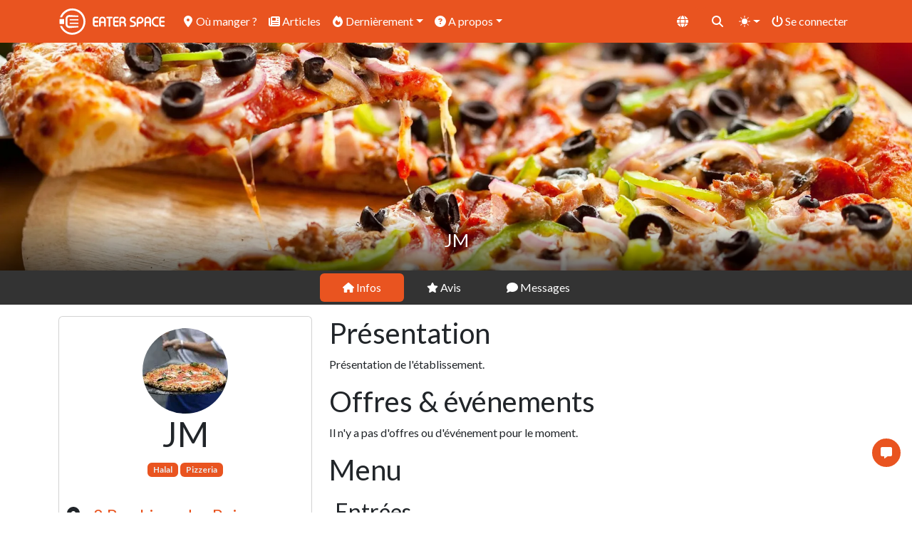

--- FILE ---
content_type: text/html; charset=UTF-8
request_url: https://eater.space/jm-cergy
body_size: 38746
content:
<!DOCTYPE html>
<html data-bs-theme="auto" lang="fr">
<head>
<meta charset="utf-8" /><meta name="viewport" content="width=device-width, initial-scale=1, shrink-to-fit=no" /><meta name="mobile-web-app-capable" content="yes" /><meta name="apple-mobile-web-app-capable" content="yes" /><meta http-equiv="X-UA-Compatible" content="IE=edge" /><meta name="application-name" content="Eater Space" /><meta name="apple-mobile-web-app-title" content="Eater Space" /><meta name="msapplication-TileColor" content="#e95420" /><meta name="msapplication-config" content="/browserconfig.xml" /><meta name="theme-color" content="#e95420" /><meta property="og:type" content="website" /><meta property="og:image" content="https://eater.space/assets/img/placeholder/logo/pizza.webp" /><meta property="og:site_name" content="Eater Space" /><meta name="Description" content="Retrouvez toutes les infos et les avis sur JM - 8 Rue Linandes Beiges 95000 CERGY" /><meta property="og:title" content="JM - 8 Rue Linandes Beiges 95000 CERGY" /><meta property="og:description" content="Retrouvez toutes les infos et les avis sur JM - 8 Rue Linandes Beiges 95000 CERGY" /><meta property="og:image:type" content="image/png" /><meta property="og:image:width" content="120" /><meta property="og:image:height" content="120" /><meta property="og:url" content="https://eater.space/fr/jm-cergy" /><title>JM - 8 Rue Linandes Beiges 95000 CERGY - Eater Space</title>
<link rel="shortcut icon" type="image/x-icon" href="/assets/img/icons/favicon.ico" />
<link rel="preconnect" href="https://cdn.jsdelivr.net" /><link rel="preconnect" href="https://cdnjs.cloudflare.com" /><style type="text/css">@font-face {font-family:Lato;font-style:normal;font-weight:400;src:url(/cf-fonts/s/lato/5.0.18/latin/400/normal.woff2);unicode-range:U+0000-00FF,U+0131,U+0152-0153,U+02BB-02BC,U+02C6,U+02DA,U+02DC,U+0304,U+0308,U+0329,U+2000-206F,U+2074,U+20AC,U+2122,U+2191,U+2193,U+2212,U+2215,U+FEFF,U+FFFD;font-display:swap;}@font-face {font-family:Lato;font-style:normal;font-weight:400;src:url(/cf-fonts/s/lato/5.0.18/latin-ext/400/normal.woff2);unicode-range:U+0100-02AF,U+0304,U+0308,U+0329,U+1E00-1E9F,U+1EF2-1EFF,U+2020,U+20A0-20AB,U+20AD-20CF,U+2113,U+2C60-2C7F,U+A720-A7FF;font-display:swap;}@font-face {font-family:Lato;font-style:normal;font-weight:700;src:url(/cf-fonts/s/lato/5.0.18/latin/700/normal.woff2);unicode-range:U+0000-00FF,U+0131,U+0152-0153,U+02BB-02BC,U+02C6,U+02DA,U+02DC,U+0304,U+0308,U+0329,U+2000-206F,U+2074,U+20AC,U+2122,U+2191,U+2193,U+2212,U+2215,U+FEFF,U+FFFD;font-display:swap;}@font-face {font-family:Lato;font-style:normal;font-weight:700;src:url(/cf-fonts/s/lato/5.0.18/latin-ext/700/normal.woff2);unicode-range:U+0100-02AF,U+0304,U+0308,U+0329,U+1E00-1E9F,U+1EF2-1EFF,U+2020,U+20A0-20AB,U+20AD-20CF,U+2113,U+2C60-2C7F,U+A720-A7FF;font-display:swap;}@font-face {font-family:Lato;font-style:italic;font-weight:400;src:url(/cf-fonts/s/lato/5.0.18/latin/400/italic.woff2);unicode-range:U+0000-00FF,U+0131,U+0152-0153,U+02BB-02BC,U+02C6,U+02DA,U+02DC,U+0304,U+0308,U+0329,U+2000-206F,U+2074,U+20AC,U+2122,U+2191,U+2193,U+2212,U+2215,U+FEFF,U+FFFD;font-display:swap;}@font-face {font-family:Lato;font-style:italic;font-weight:400;src:url(/cf-fonts/s/lato/5.0.18/latin-ext/400/italic.woff2);unicode-range:U+0100-02AF,U+0304,U+0308,U+0329,U+1E00-1E9F,U+1EF2-1EFF,U+2020,U+20A0-20AB,U+20AD-20CF,U+2113,U+2C60-2C7F,U+A720-A7FF;font-display:swap;}</style><link rel="apple-touch-icon" sizes="180x180" href="/assets/img/icons/apple-touch-icon.png" /><link rel="icon" sizes="32x32" href="/assets/img/icons/favicon-32x32.png" /><link rel="icon" sizes="16x16" href="/assets/img/icons/favicon-16x16.png" /><link rel="manifest" href="/site.webmanifest" /><link rel="mask-icon" href="/assets/img/icons/safari-pinned-tab.svg" color="#e95420" /><link rel="canonical" href="https://eater.space/fr/jm-cergy" /><link rel="stylesheet" type="text/css" href="/assets/css/app.css" />
<link rel="stylesheet" type="text/css" href="https://cdn.jsdelivr.net/combine/npm/photoswipe@4/dist/photoswipe.min.css,npm/photoswipe@4/dist/default-skin/default-skin.min.css" />
<script src="/assets/js/app.js" defer></script>
<script src="https://cdn.jsdelivr.net/npm/selectize/dist/js/standalone/selectize.min.js" defer></script>
<script src="https://cdnjs.cloudflare.com/ajax/libs/clipboard.js/2.0.8/clipboard.min.js" defer></script>
<script src="https://cdnjs.cloudflare.com/ajax/libs/mailcheck/1.1.2/mailcheck.min.js" defer></script>
<script src="https://cdn.jsdelivr.net/combine/npm/photoswipe@4/dist/photoswipe-ui-default.min.js,npm/photoswipe@4" defer></script>
<script type="module" src="https://cdn.jsdelivr.net/npm/@pwabuilder/pwaupdate" crossorigin="anonymous" defer></script>
<script src="https://www.googletagmanager.com/gtag/js?id=G-R7Q8EHN1LT" async></script>
<style type="text/css">
.carousel-caption {
	background: linear-gradient(rgba(0,0,0,0.0001), rgba(0,0,0,0.6));
	bottom: 0;
	padding: 20px 20% 20px 20%;
	width: 100%;
	left: 0;
}

.carousel-indicators {
	bottom: 0;
}

.carousel-control-prev {
	background-image: linear-gradient(to right,rgba(0,0,0,.5) 0,rgba(0,0,0,.0001) 100%);
	background-repeat: repeat-x;
}

.carousel-control-next {
	background-image: linear-gradient(to right,rgba(0,0,0,.0001) 0,rgba(0,0,0,.5) 100%);
	background-repeat: repeat-x;
}

.sticky {
	top: 120px;
}

#picture-content {
	pointer-events: auto;
}

#place-toolbar.sticky {
	z-index: 999;
}

#place-toolbar .position-absolute {
	right: 0;
}

#tablist-container.sticky {
	position: -webkit-sticky;
	position: sticky;
	top: 60px;
	z-index: 1000;
	overflow-x: auto;
	background: rgba(0,0,0,.8);
}

#tablist-ul {
	flex-wrap: nowrap;
}

#tablist-ul li {
	flex: 0 0 auto;
}

#tablist-ul li a {
	color: #fff;
}

#menu-tabs {
	overflow-x: auto;
}

#menu-tabs .d-table {
	width: 100%;
}

#menu-tabs ul {
	display: table-row;
}

#menu-tabs li {
	display: table-cell;
}

#menu-tabs .nav-link {
	border-color: #fff #fff #ecf0f1;
}

#menu-tabs .nav-link.active, #menu-tabs .nav-link.active:hover {
	border-color: #dee2e6 #dee2e6 #fff;
}

#menu-tabs .nav-link:hover {
	border-color: #ecf0f1;
}

#article-content img:not([class]) {
	max-width: 100%;
	height: auto;
}

div[data-component="MAP"] {
	margin-bottom: 20px;
}

#place-footer {
	padding: 5px;
	background: rgba(0,0,0,.8);
	z-index: 1001;
}

.alert[data-end] {
	display: none;
}

div.tab-content table.table tr:nth-child(1) td {
	border-top: 0;
}

div[data-id="HOURS"] table.table tr:nth-child(1) th:nth-child(1) {
	width: 1px;
}

div[data-id="HOURS"] table.table tr th:not(:first-child), div[data-id="HOURS"] table.table tr td:not(:first-child) {
	text-align: center;
}

#footer-order {
	padding: 5px;
	background: rgba(0,0,0,.8);
	z-index: 1001;
}
.dropdown-menu .active .bi {
			display: block !important;
		}</style>
<script type="module">
(function () {



})();</script>
<script async src="https://fundingchoicesmessages.google.com/i/pub-6035888675423815?ers=1" nonce="R0r2dddCKzaa2d0LmtnALA"></script><script nonce="R0r2dddCKzaa2d0LmtnALA">(function() {function signalGooglefcPresent() {if (!window.frames['googlefcPresent']) {if (document.body) {const iframe = document.createElement('iframe'); iframe.style = 'width: 0; height: 0; border: none; z-index: -1000; left: -1000px; top: -1000px;'; iframe.style.display = 'none'; iframe.name = 'googlefcPresent'; document.body.appendChild(iframe);} else {setTimeout(signalGooglefcPresent, 0);}}}signalGooglefcPresent();})();</script>
<script>(function(){'use strict';function aa(a){var b=0;return function(){return b<a.length?{done:!1,value:a[b++]}:{done:!0}}}var ba="function"==typeof Object.defineProperties?Object.defineProperty:function(a,b,c){if(a==Array.prototype||a==Object.prototype)return a;a[b]=c.value;return a};
function ea(a){a=["object"==typeof globalThis&&globalThis,a,"object"==typeof window&&window,"object"==typeof self&&self,"object"==typeof global&&global];for(var b=0;b<a.length;++b){var c=a[b];if(c&&c.Math==Math)return c}throw Error("Cannot find global object");}var fa=ea(this);function ha(a,b){if(b)a:{var c=fa;a=a.split(".");for(var d=0;d<a.length-1;d++){var e=a[d];if(!(e in c))break a;c=c[e]}a=a[a.length-1];d=c[a];b=b(d);b!=d&&null!=b&&ba(c,a,{configurable:!0,writable:!0,value:b})}}
var ia="function"==typeof Object.create?Object.create:function(a){function b(){}b.prototype=a;return new b},l;if("function"==typeof Object.setPrototypeOf)l=Object.setPrototypeOf;else{var m;a:{var ja={a:!0},ka={};try{ka.__proto__=ja;m=ka.a;break a}catch(a){}m=!1}l=m?function(a,b){a.__proto__=b;if(a.__proto__!==b)throw new TypeError(a+" is not extensible");return a}:null}var la=l;
function n(a,b){a.prototype=ia(b.prototype);a.prototype.constructor=a;if(la)la(a,b);else for(var c in b)if("prototype"!=c)if(Object.defineProperties){var d=Object.getOwnPropertyDescriptor(b,c);d&&Object.defineProperty(a,c,d)}else a[c]=b[c];a.A=b.prototype}function ma(){for(var a=Number(this),b=[],c=a;c<arguments.length;c++)b[c-a]=arguments[c];return b}
var na="function"==typeof Object.assign?Object.assign:function(a,b){for(var c=1;c<arguments.length;c++){var d=arguments[c];if(d)for(var e in d)Object.prototype.hasOwnProperty.call(d,e)&&(a[e]=d[e])}return a};ha("Object.assign",function(a){return a||na});/*

 Copyright The Closure Library Authors.
 SPDX-License-Identifier: Apache-2.0
*/
var p=this||self;function q(a){return a};var t,u;a:{for(var oa=["CLOSURE_FLAGS"],v=p,x=0;x<oa.length;x++)if(v=v[oa[x]],null==v){u=null;break a}u=v}var pa=u&&u[610401301];t=null!=pa?pa:!1;var z,qa=p.navigator;z=qa?qa.userAgentData||null:null;function A(a){return t?z?z.brands.some(function(b){return(b=b.brand)&&-1!=b.indexOf(a)}):!1:!1}function B(a){var b;a:{if(b=p.navigator)if(b=b.userAgent)break a;b=""}return-1!=b.indexOf(a)};function C(){return t?!!z&&0<z.brands.length:!1}function D(){return C()?A("Chromium"):(B("Chrome")||B("CriOS"))&&!(C()?0:B("Edge"))||B("Silk")};var ra=C()?!1:B("Trident")||B("MSIE");!B("Android")||D();D();B("Safari")&&(D()||(C()?0:B("Coast"))||(C()?0:B("Opera"))||(C()?0:B("Edge"))||(C()?A("Microsoft Edge"):B("Edg/"))||C()&&A("Opera"));var sa={},E=null;var ta="undefined"!==typeof Uint8Array,ua=!ra&&"function"===typeof btoa;var F="function"===typeof Symbol&&"symbol"===typeof Symbol()?Symbol():void 0,G=F?function(a,b){a[F]|=b}:function(a,b){void 0!==a.g?a.g|=b:Object.defineProperties(a,{g:{value:b,configurable:!0,writable:!0,enumerable:!1}})};function va(a){var b=H(a);1!==(b&1)&&(Object.isFrozen(a)&&(a=Array.prototype.slice.call(a)),I(a,b|1))}
var H=F?function(a){return a[F]|0}:function(a){return a.g|0},J=F?function(a){return a[F]}:function(a){return a.g},I=F?function(a,b){a[F]=b}:function(a,b){void 0!==a.g?a.g=b:Object.defineProperties(a,{g:{value:b,configurable:!0,writable:!0,enumerable:!1}})};function wa(){var a=[];G(a,1);return a}function xa(a,b){I(b,(a|0)&-99)}function K(a,b){I(b,(a|34)&-73)}function L(a){a=a>>11&1023;return 0===a?536870912:a};var M={};function N(a){return null!==a&&"object"===typeof a&&!Array.isArray(a)&&a.constructor===Object}var O,ya=[];I(ya,39);O=Object.freeze(ya);var P;function Q(a,b){P=b;a=new a(b);P=void 0;return a}
function R(a,b,c){null==a&&(a=P);P=void 0;if(null==a){var d=96;c?(a=[c],d|=512):a=[];b&&(d=d&-2095105|(b&1023)<<11)}else{if(!Array.isArray(a))throw Error();d=H(a);if(d&64)return a;d|=64;if(c&&(d|=512,c!==a[0]))throw Error();a:{c=a;var e=c.length;if(e){var f=e-1,g=c[f];if(N(g)){d|=256;b=(d>>9&1)-1;e=f-b;1024<=e&&(za(c,b,g),e=1023);d=d&-2095105|(e&1023)<<11;break a}}b&&(g=(d>>9&1)-1,b=Math.max(b,e-g),1024<b&&(za(c,g,{}),d|=256,b=1023),d=d&-2095105|(b&1023)<<11)}}I(a,d);return a}
function za(a,b,c){for(var d=1023+b,e=a.length,f=d;f<e;f++){var g=a[f];null!=g&&g!==c&&(c[f-b]=g)}a.length=d+1;a[d]=c};function Aa(a){switch(typeof a){case "number":return isFinite(a)?a:String(a);case "boolean":return a?1:0;case "object":if(a&&!Array.isArray(a)&&ta&&null!=a&&a instanceof Uint8Array){if(ua){for(var b="",c=0,d=a.length-10240;c<d;)b+=String.fromCharCode.apply(null,a.subarray(c,c+=10240));b+=String.fromCharCode.apply(null,c?a.subarray(c):a);a=btoa(b)}else{void 0===b&&(b=0);if(!E){E={};c="ABCDEFGHIJKLMNOPQRSTUVWXYZabcdefghijklmnopqrstuvwxyz0123456789".split("");d=["+/=","+/","-_=","-_.","-_"];for(var e=
0;5>e;e++){var f=c.concat(d[e].split(""));sa[e]=f;for(var g=0;g<f.length;g++){var h=f[g];void 0===E[h]&&(E[h]=g)}}}b=sa[b];c=Array(Math.floor(a.length/3));d=b[64]||"";for(e=f=0;f<a.length-2;f+=3){var k=a[f],w=a[f+1];h=a[f+2];g=b[k>>2];k=b[(k&3)<<4|w>>4];w=b[(w&15)<<2|h>>6];h=b[h&63];c[e++]=g+k+w+h}g=0;h=d;switch(a.length-f){case 2:g=a[f+1],h=b[(g&15)<<2]||d;case 1:a=a[f],c[e]=b[a>>2]+b[(a&3)<<4|g>>4]+h+d}a=c.join("")}return a}}return a};function Ba(a,b,c){a=Array.prototype.slice.call(a);var d=a.length,e=b&256?a[d-1]:void 0;d+=e?-1:0;for(b=b&512?1:0;b<d;b++)a[b]=c(a[b]);if(e){b=a[b]={};for(var f in e)Object.prototype.hasOwnProperty.call(e,f)&&(b[f]=c(e[f]))}return a}function Da(a,b,c,d,e,f){if(null!=a){if(Array.isArray(a))a=e&&0==a.length&&H(a)&1?void 0:f&&H(a)&2?a:Ea(a,b,c,void 0!==d,e,f);else if(N(a)){var g={},h;for(h in a)Object.prototype.hasOwnProperty.call(a,h)&&(g[h]=Da(a[h],b,c,d,e,f));a=g}else a=b(a,d);return a}}
function Ea(a,b,c,d,e,f){var g=d||c?H(a):0;d=d?!!(g&32):void 0;a=Array.prototype.slice.call(a);for(var h=0;h<a.length;h++)a[h]=Da(a[h],b,c,d,e,f);c&&c(g,a);return a}function Fa(a){return a.s===M?a.toJSON():Aa(a)};function Ga(a,b,c){c=void 0===c?K:c;if(null!=a){if(ta&&a instanceof Uint8Array)return b?a:new Uint8Array(a);if(Array.isArray(a)){var d=H(a);if(d&2)return a;if(b&&!(d&64)&&(d&32||0===d))return I(a,d|34),a;a=Ea(a,Ga,d&4?K:c,!0,!1,!0);b=H(a);b&4&&b&2&&Object.freeze(a);return a}a.s===M&&(b=a.h,c=J(b),a=c&2?a:Q(a.constructor,Ha(b,c,!0)));return a}}function Ha(a,b,c){var d=c||b&2?K:xa,e=!!(b&32);a=Ba(a,b,function(f){return Ga(f,e,d)});G(a,32|(c?2:0));return a};function Ia(a,b){a=a.h;return Ja(a,J(a),b)}function Ja(a,b,c,d){if(-1===c)return null;if(c>=L(b)){if(b&256)return a[a.length-1][c]}else{var e=a.length;if(d&&b&256&&(d=a[e-1][c],null!=d))return d;b=c+((b>>9&1)-1);if(b<e)return a[b]}}function Ka(a,b,c,d,e){var f=L(b);if(c>=f||e){e=b;if(b&256)f=a[a.length-1];else{if(null==d)return;f=a[f+((b>>9&1)-1)]={};e|=256}f[c]=d;e&=-1025;e!==b&&I(a,e)}else a[c+((b>>9&1)-1)]=d,b&256&&(d=a[a.length-1],c in d&&delete d[c]),b&1024&&I(a,b&-1025)}
function La(a,b){var c=Ma;var d=void 0===d?!1:d;var e=a.h;var f=J(e),g=Ja(e,f,b,d);var h=!1;if(null==g||"object"!==typeof g||(h=Array.isArray(g))||g.s!==M)if(h){var k=h=H(g);0===k&&(k|=f&32);k|=f&2;k!==h&&I(g,k);c=new c(g)}else c=void 0;else c=g;c!==g&&null!=c&&Ka(e,f,b,c,d);e=c;if(null==e)return e;a=a.h;f=J(a);f&2||(g=e,c=g.h,h=J(c),g=h&2?Q(g.constructor,Ha(c,h,!1)):g,g!==e&&(e=g,Ka(a,f,b,e,d)));return e}function Na(a,b){a=Ia(a,b);return null==a||"string"===typeof a?a:void 0}
function Oa(a,b){a=Ia(a,b);return null!=a?a:0}function S(a,b){a=Na(a,b);return null!=a?a:""};function T(a,b,c){this.h=R(a,b,c)}T.prototype.toJSON=function(){var a=Ea(this.h,Fa,void 0,void 0,!1,!1);return Pa(this,a,!0)};T.prototype.s=M;T.prototype.toString=function(){return Pa(this,this.h,!1).toString()};
function Pa(a,b,c){var d=a.constructor.v,e=L(J(c?a.h:b)),f=!1;if(d){if(!c){b=Array.prototype.slice.call(b);var g;if(b.length&&N(g=b[b.length-1]))for(f=0;f<d.length;f++)if(d[f]>=e){Object.assign(b[b.length-1]={},g);break}f=!0}e=b;c=!c;g=J(a.h);a=L(g);g=(g>>9&1)-1;for(var h,k,w=0;w<d.length;w++)if(k=d[w],k<a){k+=g;var r=e[k];null==r?e[k]=c?O:wa():c&&r!==O&&va(r)}else h||(r=void 0,e.length&&N(r=e[e.length-1])?h=r:e.push(h={})),r=h[k],null==h[k]?h[k]=c?O:wa():c&&r!==O&&va(r)}d=b.length;if(!d)return b;
var Ca;if(N(h=b[d-1])){a:{var y=h;e={};c=!1;for(var ca in y)Object.prototype.hasOwnProperty.call(y,ca)&&(a=y[ca],Array.isArray(a)&&a!=a&&(c=!0),null!=a?e[ca]=a:c=!0);if(c){for(var rb in e){y=e;break a}y=null}}y!=h&&(Ca=!0);d--}for(;0<d;d--){h=b[d-1];if(null!=h)break;var cb=!0}if(!Ca&&!cb)return b;var da;f?da=b:da=Array.prototype.slice.call(b,0,d);b=da;f&&(b.length=d);y&&b.push(y);return b};function Qa(a){return function(b){if(null==b||""==b)b=new a;else{b=JSON.parse(b);if(!Array.isArray(b))throw Error(void 0);G(b,32);b=Q(a,b)}return b}};function Ra(a){this.h=R(a)}n(Ra,T);var Sa=Qa(Ra);var U;function V(a){this.g=a}V.prototype.toString=function(){return this.g+""};var Ta={};function Ua(){return Math.floor(2147483648*Math.random()).toString(36)+Math.abs(Math.floor(2147483648*Math.random())^Date.now()).toString(36)};function Va(a,b){b=String(b);"application/xhtml+xml"===a.contentType&&(b=b.toLowerCase());return a.createElement(b)}function Wa(a){this.g=a||p.document||document}Wa.prototype.appendChild=function(a,b){a.appendChild(b)};/*

 SPDX-License-Identifier: Apache-2.0
*/
function Xa(a,b){a.src=b instanceof V&&b.constructor===V?b.g:"type_error:TrustedResourceUrl";var c,d;(c=(b=null==(d=(c=(a.ownerDocument&&a.ownerDocument.defaultView||window).document).querySelector)?void 0:d.call(c,"script[nonce]"))?b.nonce||b.getAttribute("nonce")||"":"")&&a.setAttribute("nonce",c)};function Ya(a){a=void 0===a?document:a;return a.createElement("script")};function Za(a,b,c,d,e,f){try{var g=a.g,h=Ya(g);h.async=!0;Xa(h,b);g.head.appendChild(h);h.addEventListener("load",function(){e();d&&g.head.removeChild(h)});h.addEventListener("error",function(){0<c?Za(a,b,c-1,d,e,f):(d&&g.head.removeChild(h),f())})}catch(k){f()}};var $a=p.atob("aHR0cHM6Ly93d3cuZ3N0YXRpYy5jb20vaW1hZ2VzL2ljb25zL21hdGVyaWFsL3N5c3RlbS8xeC93YXJuaW5nX2FtYmVyXzI0ZHAucG5n"),ab=p.atob("WW91IGFyZSBzZWVpbmcgdGhpcyBtZXNzYWdlIGJlY2F1c2UgYWQgb3Igc2NyaXB0IGJsb2NraW5nIHNvZnR3YXJlIGlzIGludGVyZmVyaW5nIHdpdGggdGhpcyBwYWdlLg=="),bb=p.atob("RGlzYWJsZSBhbnkgYWQgb3Igc2NyaXB0IGJsb2NraW5nIHNvZnR3YXJlLCB0aGVuIHJlbG9hZCB0aGlzIHBhZ2Uu");function db(a,b,c){this.i=a;this.l=new Wa(this.i);this.g=null;this.j=[];this.m=!1;this.u=b;this.o=c}
function eb(a){if(a.i.body&&!a.m){var b=function(){fb(a);p.setTimeout(function(){return gb(a,3)},50)};Za(a.l,a.u,2,!0,function(){p[a.o]||b()},b);a.m=!0}}
function fb(a){for(var b=W(1,5),c=0;c<b;c++){var d=X(a);a.i.body.appendChild(d);a.j.push(d)}b=X(a);b.style.bottom="0";b.style.left="0";b.style.position="fixed";b.style.width=W(100,110).toString()+"%";b.style.zIndex=W(2147483544,2147483644).toString();b.style["background-color"]=hb(249,259,242,252,219,229);b.style["box-shadow"]="0 0 12px #888";b.style.color=hb(0,10,0,10,0,10);b.style.display="flex";b.style["justify-content"]="center";b.style["font-family"]="Roboto, Arial";c=X(a);c.style.width=W(80,
85).toString()+"%";c.style.maxWidth=W(750,775).toString()+"px";c.style.margin="24px";c.style.display="flex";c.style["align-items"]="flex-start";c.style["justify-content"]="center";d=Va(a.l.g,"IMG");d.className=Ua();d.src=$a;d.alt="Warning icon";d.style.height="24px";d.style.width="24px";d.style["padding-right"]="16px";var e=X(a),f=X(a);f.style["font-weight"]="bold";f.textContent=ab;var g=X(a);g.textContent=bb;Y(a,e,f);Y(a,e,g);Y(a,c,d);Y(a,c,e);Y(a,b,c);a.g=b;a.i.body.appendChild(a.g);b=W(1,5);for(c=
0;c<b;c++)d=X(a),a.i.body.appendChild(d),a.j.push(d)}function Y(a,b,c){for(var d=W(1,5),e=0;e<d;e++){var f=X(a);b.appendChild(f)}b.appendChild(c);c=W(1,5);for(d=0;d<c;d++)e=X(a),b.appendChild(e)}function W(a,b){return Math.floor(a+Math.random()*(b-a))}function hb(a,b,c,d,e,f){return"rgb("+W(Math.max(a,0),Math.min(b,255)).toString()+","+W(Math.max(c,0),Math.min(d,255)).toString()+","+W(Math.max(e,0),Math.min(f,255)).toString()+")"}function X(a){a=Va(a.l.g,"DIV");a.className=Ua();return a}
function gb(a,b){0>=b||null!=a.g&&0!=a.g.offsetHeight&&0!=a.g.offsetWidth||(ib(a),fb(a),p.setTimeout(function(){return gb(a,b-1)},50))}
function ib(a){var b=a.j;var c="undefined"!=typeof Symbol&&Symbol.iterator&&b[Symbol.iterator];if(c)b=c.call(b);else if("number"==typeof b.length)b={next:aa(b)};else throw Error(String(b)+" is not an iterable or ArrayLike");for(c=b.next();!c.done;c=b.next())(c=c.value)&&c.parentNode&&c.parentNode.removeChild(c);a.j=[];(b=a.g)&&b.parentNode&&b.parentNode.removeChild(b);a.g=null};function jb(a,b,c,d,e){function f(k){document.body?g(document.body):0<k?p.setTimeout(function(){f(k-1)},e):b()}function g(k){k.appendChild(h);p.setTimeout(function(){h?(0!==h.offsetHeight&&0!==h.offsetWidth?b():a(),h.parentNode&&h.parentNode.removeChild(h)):a()},d)}var h=kb(c);f(3)}function kb(a){var b=document.createElement("div");b.className=a;b.style.width="1px";b.style.height="1px";b.style.position="absolute";b.style.left="-10000px";b.style.top="-10000px";b.style.zIndex="-10000";return b};function Ma(a){this.h=R(a)}n(Ma,T);function lb(a){this.h=R(a)}n(lb,T);var mb=Qa(lb);function nb(a){a=Na(a,4)||"";if(void 0===U){var b=null;var c=p.trustedTypes;if(c&&c.createPolicy){try{b=c.createPolicy("goog#html",{createHTML:q,createScript:q,createScriptURL:q})}catch(d){p.console&&p.console.error(d.message)}U=b}else U=b}a=(b=U)?b.createScriptURL(a):a;return new V(a,Ta)};function ob(a,b){this.m=a;this.o=new Wa(a.document);this.g=b;this.j=S(this.g,1);this.u=nb(La(this.g,2));this.i=!1;b=nb(La(this.g,13));this.l=new db(a.document,b,S(this.g,12))}ob.prototype.start=function(){pb(this)};
function pb(a){qb(a);Za(a.o,a.u,3,!1,function(){a:{var b=a.j;var c=p.btoa(b);if(c=p[c]){try{var d=Sa(p.atob(c))}catch(e){b=!1;break a}b=b===Na(d,1)}else b=!1}b?Z(a,S(a.g,14)):(Z(a,S(a.g,8)),eb(a.l))},function(){jb(function(){Z(a,S(a.g,7));eb(a.l)},function(){return Z(a,S(a.g,6))},S(a.g,9),Oa(a.g,10),Oa(a.g,11))})}function Z(a,b){a.i||(a.i=!0,a=new a.m.XMLHttpRequest,a.open("GET",b,!0),a.send())}function qb(a){var b=p.btoa(a.j);a.m[b]&&Z(a,S(a.g,5))};(function(a,b){p[a]=function(){var c=ma.apply(0,arguments);p[a]=function(){};b.apply(null,c)}})("__h82AlnkH6D91__",function(a){"function"===typeof window.atob&&(new ob(window,mb(window.atob(a)))).start()});}).call(this);

window.__h82AlnkH6D91__("[base64]/[base64]/[base64]/[base64]");</script></head>
<body>
<div id="sy-page-topbar"></div>
<div class="navbar navbar-expand-lg navbar-dark bg-primary fixed-top">
	<div class="container">
		<a class="navbar-brand" href="/"><img alt="Eater Space" src="/assets/img/logo.svg" /></a>

		<div>
			<div class="d-inline-block d-lg-none">
				<div class="dropdown d-inline-block" title="Langue" data-bs-title="Langue" data-bs-trigger="hover" data-bs-container="body" data-bs-placement="bottom">
	<button class="btn btn-primary navbar-btn" type="button" id="lang-button" data-bs-toggle="dropdown" aria-haspopup="true" aria-expanded="false" aria-label="Langue">
		<svg xmlns="http://www.w3.org/2000/svg" viewBox="0 0 512 512" fill="currentColor" style="width:1.25em; height:1em; vertical-align: -.125em;">
			<path d="M352 256c0 22.2-1.2 43.6-3.3 64H163.3c-2.2-20.4-3.3-41.8-3.3-64s1.2-43.6 3.3-64H348.7c2.2 20.4 3.3 41.8 3.3 64zm28.8-64H503.9c5.3 20.5 8.1 41.9 8.1 64s-2.8 43.5-8.1 64H380.8c2.1-20.6 3.2-42 3.2-64s-1.1-43.4-3.2-64zm112.6-32H376.7c-10-63.9-29.8-117.4-55.3-151.6c78.3 20.7 142 77.5 171.9 151.6zm-149.1 0H167.7c6.1-36.4 15.5-68.6 27-94.7c10.5-23.6 22.2-40.7 33.5-51.5C239.4 3.2 248.7 0 256 0s16.6 3.2 27.8 13.8c11.3 10.8 23 27.9 33.5 51.5c11.6 26 20.9 58.2 27 94.7zm-209 0H18.6C48.6 85.9 112.2 29.1 190.6 8.4C165.1 42.6 145.3 96.1 135.3 160zM8.1 192H131.2c-2.1 20.6-3.2 42-3.2 64s1.1 43.4 3.2 64H8.1C2.8 299.5 0 278.1 0 256s2.8-43.5 8.1-64zM194.7 446.6c-11.6-26-20.9-58.2-27-94.6H344.3c-6.1 36.4-15.5 68.6-27 94.6c-10.5 23.6-22.2 40.7-33.5 51.5C272.6 508.8 263.3 512 256 512s-16.6-3.2-27.8-13.8c-11.3-10.8-23-27.9-33.5-51.5zM135.3 352c10 63.9 29.8 117.4 55.3 151.6C112.2 482.9 48.6 426.1 18.6 352H135.3zm358.1 0c-30 74.1-93.6 130.9-171.9 151.6c25.5-34.2 45.2-87.7 55.3-151.6H493.4z"/>
		</svg>
	</button>
	<div class="dropdown-menu" aria-labelledby="lang-button">
		<a class="dropdown-item" href="/api/lang?id=fr">
			Fran&ccedil;ais
			<svg xmlns="http://www.w3.org/2000/svg" viewBox="0 0 448 512" fill="currentColor" style="width:1em; height:1em; vertical-align: -.125em;"><path d="M438.6 105.4c12.5 12.5 12.5 32.8 0 45.3l-256 256c-12.5 12.5-32.8 12.5-45.3 0l-128-128c-12.5-12.5-12.5-32.8 0-45.3s32.8-12.5 45.3 0L160 338.7 393.4 105.4c12.5-12.5 32.8-12.5 45.3 0z"/></svg>
		</a>
		<a class="dropdown-item" href="/api/lang?id=en">
			English
		</a>
		<a class="dropdown-item" href="/api/lang?id=es">
			Espa&ntilde;ol
		</a>
		<a class="dropdown-item" href="/api/lang?id=it">
			Italiano
		</a>
	</div>
</div>
				<a href="#" class="btn btn-primary" title="Rechercher" data-bs-title="Rechercher" data-bs-toggle="modal" data-bs-target="#searchModal">
					<svg xmlns="http://www.w3.org/2000/svg" viewBox="0 0 512 512" fill="currentColor" style="width:1em; height:1em; vertical-align: -.125em;"><path d="M416 208c0 45.9-14.9 88.3-40 122.7L502.6 457.4c12.5 12.5 12.5 32.8 0 45.3s-32.8 12.5-45.3 0L330.7 376c-34.4 25.2-76.8 40-122.7 40C93.1 416 0 322.9 0 208S93.1 0 208 0S416 93.1 416 208zM208 352a144 144 0 1 0 0-288 144 144 0 1 0 0 288z"/></svg>
				</a>
				
				<a href="/page/se-connecter" class="btn btn-primary" aria-label="User connection">
					<svg xmlns="http://www.w3.org/2000/svg" viewBox="0 0 512 512" fill="currentColor" style="width:1em; height:1em; vertical-align: -.125em;"><path d="M399 384.2C376.9 345.8 335.4 320 288 320l-64 0c-47.4 0-88.9 25.8-111 64.2c35.2 39.2 86.2 63.8 143 63.8s107.8-24.7 143-63.8zM0 256a256 256 0 1 1 512 0A256 256 0 1 1 0 256zm256 16a72 72 0 1 0 0-144 72 72 0 1 0 0 144z"/></svg>
				</a>
			</div>

			<button class="navbar-toggler" type="button" data-bs-toggle="collapse" data-bs-target="#navbar-collapse" aria-label="Toggle navigation">
				<span class="navbar-toggler-icon"></span>
			</button>
		</div>

		<div class="collapse navbar-collapse" id="navbar-collapse">
			<ul class="me-auto navbar-nav"><li class="nav-item"><a class="nav-link" href="/page/ou-manger"><svg xmlns="http://www.w3.org/2000/svg" viewBox="0 0 384 512" fill="currentColor" style="width:1em; height:1em; vertical-align: -.125em;"><path d="M215.7 499.2C267 435 384 279.4 384 192C384 86 298 0 192 0S0 86 0 192c0 87.4 117 243 168.3 307.2c12.3 15.3 35.1 15.3 47.4 0zM192 128a64 64 0 1 1 0 128 64 64 0 1 1 0-128z"/></svg>
 
O&ugrave; manger ?</a></li>
<li class="nav-item"><a class="nav-link" href="/page/quoi-manger"><svg xmlns="http://www.w3.org/2000/svg" viewBox="0 0 512 512" fill="currentColor" style="width:1em; height:1em; vertical-align: -.125em;"><path d="M96 96c0-35.3 28.7-64 64-64l288 0c35.3 0 64 28.7 64 64l0 320c0 35.3-28.7 64-64 64L80 480c-44.2 0-80-35.8-80-80L0 128c0-17.7 14.3-32 32-32s32 14.3 32 32l0 272c0 8.8 7.2 16 16 16s16-7.2 16-16L96 96zm64 24l0 80c0 13.3 10.7 24 24 24l112 0c13.3 0 24-10.7 24-24l0-80c0-13.3-10.7-24-24-24L184 96c-13.3 0-24 10.7-24 24zm208-8c0 8.8 7.2 16 16 16l48 0c8.8 0 16-7.2 16-16s-7.2-16-16-16l-48 0c-8.8 0-16 7.2-16 16zm0 96c0 8.8 7.2 16 16 16l48 0c8.8 0 16-7.2 16-16s-7.2-16-16-16l-48 0c-8.8 0-16 7.2-16 16zM160 304c0 8.8 7.2 16 16 16l256 0c8.8 0 16-7.2 16-16s-7.2-16-16-16l-256 0c-8.8 0-16 7.2-16 16zm0 96c0 8.8 7.2 16 16 16l256 0c8.8 0 16-7.2 16-16s-7.2-16-16-16l-256 0c-8.8 0-16 7.2-16 16z"/></svg>
 
Articles</a></li>
<li class="nav-item dropdown"><a href="#" class="nav-link dropdown-toggle" data-bs-toggle="dropdown"><svg xmlns="http://www.w3.org/2000/svg" viewBox="0 0 448 512" fill="currentColor" style="width:1em; height:1em; vertical-align: -.125em;"><path d="M159.3 5.4c7.8-7.3 19.9-7.2 27.7 .1c27.6 25.9 53.5 53.8 77.7 84c11-14.4 23.5-30.1 37-42.9c7.9-7.4 20.1-7.4 28 .1c34.6 33 63.9 76.6 84.5 118c20.3 40.8 33.8 82.5 33.8 111.9C448 404.2 348.2 512 224 512C98.4 512 0 404.1 0 276.5c0-38.4 17.8-85.3 45.4-131.7C73.3 97.7 112.7 48.6 159.3 5.4zM225.7 416c25.3 0 47.7-7 68.8-21c42.1-29.4 53.4-88.2 28.1-134.4c-4.5-9-16-9.6-22.5-2l-25.2 29.3c-6.6 7.6-18.5 7.4-24.7-.5c-16.5-21-46-58.5-62.8-79.8c-6.3-8-18.3-8.1-24.7-.1c-33.8 42.5-50.8 69.3-50.8 99.4C112 375.4 162.6 416 225.7 416z"/></svg>
 
Derni&egrave;rement</a>
<ul class="dropdown-menu"><li><a href="/page/derniers-avis" class="dropdown-item"><svg xmlns="http://www.w3.org/2000/svg" viewBox="0 0 576 512" fill="currentColor" style="width:1em; height:1em; vertical-align: -.125em;"><path d="M316.9 18C311.6 7 300.4 0 288.1 0s-23.4 7-28.8 18L195 150.3 51.4 171.5c-12 1.8-22 10.2-25.7 21.7s-.7 24.2 7.9 32.7L137.8 329 113.2 474.7c-2 12 3 24.2 12.9 31.3s23 8 33.8 2.3l128.3-68.5 128.3 68.5c10.8 5.7 23.9 4.9 33.8-2.3s14.9-19.3 12.9-31.3L438.5 329 542.7 225.9c8.6-8.5 11.7-21.2 7.9-32.7s-13.7-19.9-25.7-21.7L381.2 150.3 316.9 18z"/></svg>
 
Les derniers avis</a></li>
<li><a href="/page/dernieres-listes" class="dropdown-item"><svg xmlns="http://www.w3.org/2000/svg" viewBox="0 0 512 512" fill="currentColor" style="width:1em; height:1em; vertical-align: -.125em;"><path d="M40 48C26.7 48 16 58.7 16 72l0 48c0 13.3 10.7 24 24 24l48 0c13.3 0 24-10.7 24-24l0-48c0-13.3-10.7-24-24-24L40 48zM192 64c-17.7 0-32 14.3-32 32s14.3 32 32 32l288 0c17.7 0 32-14.3 32-32s-14.3-32-32-32L192 64zm0 160c-17.7 0-32 14.3-32 32s14.3 32 32 32l288 0c17.7 0 32-14.3 32-32s-14.3-32-32-32l-288 0zm0 160c-17.7 0-32 14.3-32 32s14.3 32 32 32l288 0c17.7 0 32-14.3 32-32s-14.3-32-32-32l-288 0zM16 232l0 48c0 13.3 10.7 24 24 24l48 0c13.3 0 24-10.7 24-24l0-48c0-13.3-10.7-24-24-24l-48 0c-13.3 0-24 10.7-24 24zM40 368c-13.3 0-24 10.7-24 24l0 48c0 13.3 10.7 24 24 24l48 0c13.3 0 24-10.7 24-24l0-48c0-13.3-10.7-24-24-24l-48 0z"/></svg>
 
Les derni&egrave;res listes</a></li></ul></li>
<li class="nav-item dropdown"><a href="#" class="nav-link dropdown-toggle" data-bs-toggle="dropdown"><svg xmlns="http://www.w3.org/2000/svg" viewBox="0 0 512 512" fill="currentColor" style="width:1em; height:1em; vertical-align: -.125em;"><path d="M256 512A256 256 0 1 0 256 0a256 256 0 1 0 0 512zM169.8 165.3c7.9-22.3 29.1-37.3 52.8-37.3l58.3 0c34.9 0 63.1 28.3 63.1 63.1c0 22.6-12.1 43.5-31.7 54.8L280 264.4c-.2 13-10.9 23.6-24 23.6c-13.3 0-24-10.7-24-24l0-13.5c0-8.6 4.6-16.5 12.1-20.8l44.3-25.4c4.7-2.7 7.6-7.7 7.6-13.1c0-8.4-6.8-15.1-15.1-15.1l-58.3 0c-3.4 0-6.4 2.1-7.5 5.3l-.4 1.2c-4.4 12.5-18.2 19-30.6 14.6s-19-18.2-14.6-30.6l.4-1.2zM224 352a32 32 0 1 1 64 0 32 32 0 1 1 -64 0z"/></svg>
 
A propos</a>
<ul class="dropdown-menu"><li><a href="/fr/page/about-us" class="dropdown-item"><svg xmlns="http://www.w3.org/2000/svg" viewBox="0 0 640 512" fill="currentColor" style="width:1em; height:1em; vertical-align: -.125em;"><path d="M144 0a80 80 0 1 1 0 160A80 80 0 1 1 144 0zM512 0a80 80 0 1 1 0 160A80 80 0 1 1 512 0zM0 298.7C0 239.8 47.8 192 106.7 192l42.7 0c15.9 0 31 3.5 44.6 9.7c-1.3 7.2-1.9 14.7-1.9 22.3c0 38.2 16.8 72.5 43.3 96c-.2 0-.4 0-.7 0L21.3 320C9.6 320 0 310.4 0 298.7zM405.3 320c-.2 0-.4 0-.7 0c26.6-23.5 43.3-57.8 43.3-96c0-7.6-.7-15-1.9-22.3c13.6-6.3 28.7-9.7 44.6-9.7l42.7 0C592.2 192 640 239.8 640 298.7c0 11.8-9.6 21.3-21.3 21.3l-213.3 0zM224 224a96 96 0 1 1 192 0 96 96 0 1 1 -192 0zM128 485.3C128 411.7 187.7 352 261.3 352l117.3 0C452.3 352 512 411.7 512 485.3c0 14.7-11.9 26.7-26.7 26.7l-330.7 0c-14.7 0-26.7-11.9-26.7-26.7z"/></svg>
 
A propos de Eater Space</a></li>
<li><a href="/fr/page/use" class="dropdown-item"><svg xmlns="http://www.w3.org/2000/svg" viewBox="0 0 512 512" fill="currentColor" style="width:1em; height:1em; vertical-align: -.125em;"><path d="M256 512A256 256 0 1 0 256 0a256 256 0 1 0 0 512zM216 336l24 0 0-64-24 0c-13.3 0-24-10.7-24-24s10.7-24 24-24l48 0c13.3 0 24 10.7 24 24l0 88 8 0c13.3 0 24 10.7 24 24s-10.7 24-24 24l-80 0c-13.3 0-24-10.7-24-24s10.7-24 24-24zm40-208a32 32 0 1 1 0 64 32 32 0 1 1 0-64z"/></svg>
 
Conditions g&eacute;n&eacute;rales d'utilisation</a></li>
<li><a href="/fr/page/privacy" class="dropdown-item"><svg xmlns="http://www.w3.org/2000/svg" viewBox="0 0 640 512" fill="currentColor" style="width:1em; height:1em; vertical-align: -.125em;"><path d="M224 256A128 128 0 1 0 224 0a128 128 0 1 0 0 256zm-45.7 48C79.8 304 0 383.8 0 482.3C0 498.7 13.3 512 29.7 512l388.6 0c1.8 0 3.5-.2 5.3-.5c-76.3-55.1-99.8-141-103.1-200.2c-16.1-4.8-33.1-7.3-50.7-7.3l-91.4 0zm308.8-78.3l-120 48C358 277.4 352 286.2 352 296c0 63.3 25.9 168.8 134.8 214.2c5.9 2.5 12.6 2.5 18.5 0C614.1 464.8 640 359.3 640 296c0-9.8-6-18.6-15.1-22.3l-120-48c-5.7-2.3-12.1-2.3-17.8 0zM591.4 312c-3.9 50.7-27.2 116.7-95.4 149.7l0-187.8L591.4 312z"/></svg>
 
Politique de confidentialit&eacute;</a></li></ul></li></ul>
			<div class="navbar-nav d-none d-lg-block">
				<div class="dropdown d-inline-block" title="Langue" data-bs-title="Langue" data-bs-trigger="hover" data-bs-container="body" data-bs-placement="bottom">
	<button class="btn btn-primary navbar-btn" type="button" id="lang-button" data-bs-toggle="dropdown" aria-haspopup="true" aria-expanded="false" aria-label="Langue">
		<svg xmlns="http://www.w3.org/2000/svg" viewBox="0 0 512 512" fill="currentColor" style="width:1.25em; height:1em; vertical-align: -.125em;">
			<path d="M352 256c0 22.2-1.2 43.6-3.3 64H163.3c-2.2-20.4-3.3-41.8-3.3-64s1.2-43.6 3.3-64H348.7c2.2 20.4 3.3 41.8 3.3 64zm28.8-64H503.9c5.3 20.5 8.1 41.9 8.1 64s-2.8 43.5-8.1 64H380.8c2.1-20.6 3.2-42 3.2-64s-1.1-43.4-3.2-64zm112.6-32H376.7c-10-63.9-29.8-117.4-55.3-151.6c78.3 20.7 142 77.5 171.9 151.6zm-149.1 0H167.7c6.1-36.4 15.5-68.6 27-94.7c10.5-23.6 22.2-40.7 33.5-51.5C239.4 3.2 248.7 0 256 0s16.6 3.2 27.8 13.8c11.3 10.8 23 27.9 33.5 51.5c11.6 26 20.9 58.2 27 94.7zm-209 0H18.6C48.6 85.9 112.2 29.1 190.6 8.4C165.1 42.6 145.3 96.1 135.3 160zM8.1 192H131.2c-2.1 20.6-3.2 42-3.2 64s1.1 43.4 3.2 64H8.1C2.8 299.5 0 278.1 0 256s2.8-43.5 8.1-64zM194.7 446.6c-11.6-26-20.9-58.2-27-94.6H344.3c-6.1 36.4-15.5 68.6-27 94.6c-10.5 23.6-22.2 40.7-33.5 51.5C272.6 508.8 263.3 512 256 512s-16.6-3.2-27.8-13.8c-11.3-10.8-23-27.9-33.5-51.5zM135.3 352c10 63.9 29.8 117.4 55.3 151.6C112.2 482.9 48.6 426.1 18.6 352H135.3zm358.1 0c-30 74.1-93.6 130.9-171.9 151.6c25.5-34.2 45.2-87.7 55.3-151.6H493.4z"/>
		</svg>
	</button>
	<div class="dropdown-menu" aria-labelledby="lang-button">
		<a class="dropdown-item" href="/api/lang?id=fr">
			Fran&ccedil;ais
			<svg xmlns="http://www.w3.org/2000/svg" viewBox="0 0 448 512" fill="currentColor" style="width:1em; height:1em; vertical-align: -.125em;"><path d="M438.6 105.4c12.5 12.5 12.5 32.8 0 45.3l-256 256c-12.5 12.5-32.8 12.5-45.3 0l-128-128c-12.5-12.5-12.5-32.8 0-45.3s32.8-12.5 45.3 0L160 338.7 393.4 105.4c12.5-12.5 32.8-12.5 45.3 0z"/></svg>
		</a>
		<a class="dropdown-item" href="/api/lang?id=en">
			English
		</a>
		<a class="dropdown-item" href="/api/lang?id=es">
			Espa&ntilde;ol
		</a>
		<a class="dropdown-item" href="/api/lang?id=it">
			Italiano
		</a>
	</div>
</div>
				<a href="#" class="btn btn-primary" title="Rechercher" data-bs-title="Rechercher" data-bs-trigger="hover" data-bs-container="body" data-bs-placement="bottom" data-bs-toggle="modal" data-bs-target="#searchModal">
					<svg xmlns="http://www.w3.org/2000/svg" viewBox="0 0 512 512" fill="currentColor" style="width:1em; height:1em; vertical-align: -.125em;"><path d="M416 208c0 45.9-14.9 88.3-40 122.7L502.6 457.4c12.5 12.5 12.5 32.8 0 45.3s-32.8 12.5-45.3 0L330.7 376c-34.4 25.2-76.8 40-122.7 40C93.1 416 0 322.9 0 208S93.1 0 208 0S416 93.1 416 208zM208 352a144 144 0 1 0 0-288 144 144 0 1 0 0 288z"/></svg>
				</a>
				
			</div>
			<ul class="navbar-nav">
	<li class="nav-item dropdown">
		<button class="btn btn-link nav-link py-2 px-0 px-lg-2 dropdown-toggle d-flex align-items-center" id="bd-theme" type="button" aria-expanded="false" data-bs-toggle="dropdown" data-bs-display="static" aria-label="Changer le thème">
			<svg xmlns="http://www.w3.org/2000/svg" width="16" height="16" fill="currentColor" class="bi bi-circle-half theme-icon-active" viewBox="0 0 16 16">
				<path d="M8 15A7 7 0 1 0 8 1v14zm0 1A8 8 0 1 1 8 0a8 8 0 0 1 0 16z"/>
			</svg>
			<span class="d-lg-none ms-2" id="bd-theme-text">Changer le thème</span>
		</button>
		<ul class="dropdown-menu dropdown-menu-end" aria-labelledby="bd-theme-text">
			<li>
				<button type="button" class="dropdown-item d-flex align-items-center" data-bs-theme-value="light" aria-pressed="false">
					<svg xmlns="http://www.w3.org/2000/svg" width="16" height="16" fill="currentColor" class="bi bi-sun-fill me-2 opacity-50 theme-icon" viewBox="0 0 16 16">
						<path d="M8 12a4 4 0 1 0 0-8 4 4 0 0 0 0 8zM8 0a.5.5 0 0 1 .5.5v2a.5.5 0 0 1-1 0v-2A.5.5 0 0 1 8 0zm0 13a.5.5 0 0 1 .5.5v2a.5.5 0 0 1-1 0v-2A.5.5 0 0 1 8 13zm8-5a.5.5 0 0 1-.5.5h-2a.5.5 0 0 1 0-1h2a.5.5 0 0 1 .5.5zM3 8a.5.5 0 0 1-.5.5h-2a.5.5 0 0 1 0-1h2A.5.5 0 0 1 3 8zm10.657-5.657a.5.5 0 0 1 0 .707l-1.414 1.415a.5.5 0 1 1-.707-.708l1.414-1.414a.5.5 0 0 1 .707 0zm-9.193 9.193a.5.5 0 0 1 0 .707L3.05 13.657a.5.5 0 0 1-.707-.707l1.414-1.414a.5.5 0 0 1 .707 0zm9.193 2.121a.5.5 0 0 1-.707 0l-1.414-1.414a.5.5 0 0 1 .707-.707l1.414 1.414a.5.5 0 0 1 0 .707zM4.464 4.465a.5.5 0 0 1-.707 0L2.343 3.05a.5.5 0 1 1 .707-.707l1.414 1.414a.5.5 0 0 1 0 .708z"/>
					</svg>
					Clair
					<svg xmlns="http://www.w3.org/2000/svg" width="16" height="16" fill="currentColor" class="bi bi-check2 ms-auto d-none" viewBox="0 0 16 16">
						<path d="M13.854 3.646a.5.5 0 0 1 0 .708l-7 7a.5.5 0 0 1-.708 0l-3.5-3.5a.5.5 0 1 1 .708-.708L6.5 10.293l6.646-6.647a.5.5 0 0 1 .708 0z"/>
					</svg>
				</button>
			</li>
			<li>
				<button type="button" class="dropdown-item d-flex align-items-center" data-bs-theme-value="dark" aria-pressed="true">
					<svg xmlns="http://www.w3.org/2000/svg" width="16" height="16" fill="currentColor" class="bi bi-moon-stars-fill me-2 opacity-50 theme-icon" viewBox="0 0 16 16">
						<path d="M6 .278a.768.768 0 0 1 .08.858 7.208 7.208 0 0 0-.878 3.46c0 4.021 3.278 7.277 7.318 7.277.527 0 1.04-.055 1.533-.16a.787.787 0 0 1 .81.316.733.733 0 0 1-.031.893A8.349 8.349 0 0 1 8.344 16C3.734 16 0 12.286 0 7.71 0 4.266 2.114 1.312 5.124.06A.752.752 0 0 1 6 .278z"/>
						<path d="M10.794 3.148a.217.217 0 0 1 .412 0l.387 1.162c.173.518.579.924 1.097 1.097l1.162.387a.217.217 0 0 1 0 .412l-1.162.387a1.734 1.734 0 0 0-1.097 1.097l-.387 1.162a.217.217 0 0 1-.412 0l-.387-1.162A1.734 1.734 0 0 0 9.31 6.593l-1.162-.387a.217.217 0 0 1 0-.412l1.162-.387a1.734 1.734 0 0 0 1.097-1.097l.387-1.162zM13.863.099a.145.145 0 0 1 .274 0l.258.774c.115.346.386.617.732.732l.774.258a.145.145 0 0 1 0 .274l-.774.258a1.156 1.156 0 0 0-.732.732l-.258.774a.145.145 0 0 1-.274 0l-.258-.774a1.156 1.156 0 0 0-.732-.732l-.774-.258a.145.145 0 0 1 0-.274l.774-.258c.346-.115.617-.386.732-.732L13.863.1z"/>
					</svg>
					Sombre
					<svg xmlns="http://www.w3.org/2000/svg" width="16" height="16" fill="currentColor" class="bi bi-check2 ms-auto d-none" viewBox="0 0 16 16">
						<path d="M13.854 3.646a.5.5 0 0 1 0 .708l-7 7a.5.5 0 0 1-.708 0l-3.5-3.5a.5.5 0 1 1 .708-.708L6.5 10.293l6.646-6.647a.5.5 0 0 1 .708 0z"/>
					</svg>
				</button>
			</li>
			<li>
				<button type="button" class="dropdown-item d-flex align-items-center active" data-bs-theme-value="auto" aria-pressed="false">
					<svg xmlns="http://www.w3.org/2000/svg" width="16" height="16" fill="currentColor" class="bi bi-circle-half me-2 opacity-50 theme-icon" viewBox="0 0 16 16">
						<path d="M8 15A7 7 0 1 0 8 1v14zm0 1A8 8 0 1 1 8 0a8 8 0 0 1 0 16z"/>
					</svg>
					Auto
					<svg xmlns="http://www.w3.org/2000/svg" width="16" height="16" fill="currentColor" class="bi bi-check2 ms-auto d-none" viewBox="0 0 16 16">
						<path d="M13.854 3.646a.5.5 0 0 1 0 .708l-7 7a.5.5 0 0 1-.708 0l-3.5-3.5a.5.5 0 1 1 .708-.708L6.5 10.293l6.646-6.647a.5.5 0 0 1 .708 0z"/>
					</svg>
				</button>
			</li>
		</ul>
	</li>
</ul>
			<div class="d-none d-lg-block">
			<ul class="navbar-nav navbar-nav"><li class="nav-item"><a class="nav-link" href="/page/se-connecter"><svg xmlns="http://www.w3.org/2000/svg" viewBox="0 0 512 512" fill="currentColor" style="width:1em; height:1em; vertical-align: -.125em;">
	<path d="M288 32c0-17.7-14.3-32-32-32s-32 14.3-32 32V256c0 17.7 14.3 32 32 32s32-14.3 32-32V32zM143.5 120.6c13.6-11.3 15.4-31.5 4.1-45.1s-31.5-15.4-45.1-4.1C49.7 115.4 16 181.8 16 256c0 132.5 107.5 240 240 240s240-107.5 240-240c0-74.2-33.8-140.6-86.6-184.6c-13.6-11.3-33.8-9.4-45.1 4.1s-9.4 33.8 4.1 45.1c38.9 32.3 63.5 81 63.5 135.4c0 97.2-78.8 176-176 176s-176-78.8-176-176c0-54.4 24.7-103.1 63.5-135.4z"/>
</svg>
 
Se connecter</a></li></ul>
			</div>
		</div>
	</div>
</div>
<div class="modal fade" id="searchModal">
	<div class="modal-dialog">
		<div class="modal-content">
			<div class="modal-header">
				<h4 class="modal-title">Rechercher</h4>
				<button type="button" class="btn-close" data-bs-dismiss="modal" aria-label="Fermer"></button>
			</div>
			<div class="modal-body">
				<form class="place-search-form" method="get" action="/page/ou-manger">
	<input class="place-search-lat" name="lat" type="hidden" value="" />
	<input class="place-search-lng" name="lng" type="hidden" value="" />
	<div class="mb-3">
		<div class="input-group">
			<button class="btn btn-primary locate" type="button" title="Me localiser" data-bs-title="Me localiser" data-bs-container="body" data-bs-trigger="hover">
				<svg xmlns="http://www.w3.org/2000/svg" viewBox="0 0 384 512" fill="currentColor" style="width:1em; height:1em; vertical-align: -.125em;"><path d="M215.7 499.2C267 435 384 279.4 384 192C384 86 298 0 192 0S0 86 0 192c0 87.4 117 243 168.3 307.2c12.3 15.3 35.1 15.3 47.4 0zM192 128a64 64 0 1 1 0 128 64 64 0 1 1 0-128z"/></svg>
			</button>
			<input class="place-search-location form-control" name="location" placeholder="Adresse, quartier, restaurant" type="text" value="" required="required" autocomplete="off" />
		</div>
	</div>
	<div class="mb-3 advanced-div d-none">
		<input name="q" value="" class="form-control" placeholder="Nom de l'&eacute;tablissement" type="text" pattern=".{2,}" />
	</div>
	<div class="mb-3 advanced-div d-none">
		<select class="place-search-labels" name="tags[]" multiple="multiple" data-placeholder="Type de cuisine">
			<option value="1" >afghan</option>
			<option value="2" >africain</option>
			<option value="3" >alg&eacute;rien</option>
			<option value="4" >alsacien</option>
			<option value="5" >am&eacute;ricain</option>
			<option value="6" >anglais</option>
			<option value="7" >antillais</option>
			<option value="8" >argentin</option>
			<option value="9" >arménien</option>
			<option value="10" >asiatique</option>
			<option value="11" >auberge</option>
			<option value="12" >auvergnat</option>
			<option value="13" >aveyronnais</option>
			<option value="14" >bagels</option>
			<option value="15" >bar &agrave; p&acirc;tes</option>
			<option value="16" >bar &agrave; soupes</option>
			<option value="17" >bar &agrave; sushi</option>
			<option value="18" >basque</option>
			<option value="19" >belge</option>
			<option value="20" >bento</option>
			<option value="21" >bio</option>
			<option value="22" >bistrot</option>
			<option value="23" >bourguignon</option>
			<option value="24" >brasserie</option>
			<option value="25" >br&eacute;silien</option>
			<option value="26" >breton</option>
			<option value="27" >brunch</option>
			<option value="28" >cabaret</option>
			<option value="29" >cambodgien</option>
			<option value="30" >camerounais</option>
			<option value="31" >casher</option>
			<option value="32" >catalan</option>
			<option value="33" >chinois</option>
			<option value="34" >choucroute</option>
			<option value="35" >cor&eacute;en</option>
			<option value="36" >corse</option>
			<option value="37" >couscous</option>
			<option value="38" >créole</option>
			<option value="39" >crêperie</option>
			<option value="40" >cubain</option>
			<option value="41" >espagnol</option>
			<option value="42" >&eacute;thiopien</option>
			<option value="43" >fast food</option>
			<option value="44" >ferme-auberge</option>
			<option value="45" >finlandais</option>
			<option value="46" >fondues et raclettes</option>
			<option value="47" >franc-comtois</option>
			<option value="48" >friterie</option>
			<option value="49" >gastronomique</option>
			<option value="50" >géorgien</option>
			<option value="51" >grec</option>
			<option value="52" >grill</option>
			<option value="53" >guinguette</option>
			<option value="54" >halal</option>
			<option value="55" >hamburger</option>
			<option value="56" >hongrois</option>
			<option value="57" >indien</option>
			<option value="58" >indonésien</option>
			<option value="59" >iranien</option>
			<option value="60" >irlandais</option>
			<option value="61" >israélien</option>
			<option value="62" >italien</option>
			<option value="63" >japonais</option>
			<option value="64" >kebab</option>
			<option value="65" >kurde</option>
			<option value="66" >latino</option>
			<option value="67" >libanais</option>
			<option value="68" >lyonnais</option>
			<option value="69" >malgache</option>
			<option value="70" >marocain</option>
			<option value="71" >mauricien</option>
			<option value="72" >méditerranéen</option>
			<option value="73" >mexicain</option>
			<option value="74" >moules frites</option>
			<option value="75" >oriental</option>
			<option value="76" >paella</option>
			<option value="77" >pakistanais</option>
			<option value="78" >périgourdin</option>
			<option value="79" >péruvien</option>
			<option value="80" >pizzeria</option>
			<option value="81" >poissons et fruits de mer</option>
			<option value="82" >polonais</option>
			<option value="83" >portuguais</option>
			<option value="84" >provençal</option>
			<option value="85" >réunionnais</option>
			<option value="86" >russe</option>
			<option value="87" >saladerie</option>
			<option value="88" >sandwicherie</option>
			<option value="89" >sans gluten</option>
			<option value="90" >savoyard</option>
			<option value="91" >scandinave</option>
			<option value="92" >s&eacute;n&eacute;galais</option>
			<option value="93" >snack bar</option>
			<option value="94" >sud-ouest</option>
			<option value="95" >tapas</option>
			<option value="96" >tarterie</option>
			<option value="97" >taverne</option>
			<option value="98" >terroir</option>
			<option value="99" >tha&iuml;landais</option>
			<option value="100" >tibétain</option>
			<option value="103" >fran&ccedil;ais</option>
			<option value="104" >tunisien</option>
			<option value="105" >turc</option>
			<option value="106" >v&eacute;g&eacute;talien</option>
			<option value="107" >v&eacute;g&eacute;tarien</option>
			<option value="108" >viandes et grillades</option>
			<option value="109" >vietnamien</option>
			<option value="110" >food truck</option>
			<option value="111" >salon de th&eacute;</option>
			<option value="112" >p&acirc;tisserie</option>
			<option value="113" >boulangerie</option>
			<option value="114" >tex mex</option>
			<option value="115" >égyptien</option>
			<option value="116" >glace</option>
			<option value="117" >bar</option>
			<option value="118" >bar &agrave; vin</option>
			<option value="119" >traiteur</option>
			<option value="120" >allemand</option>
			<option value="121" >colombien</option>
			<option value="122" >suisse</option>
			<option value="123" >hawa&iuml;en</option>
		</select>
	</div>
	<div class="mb-3 advanced-div d-none">
		<select class="place-search-filters" name="filters[]" multiple="multiple" data-placeholder="Filtre">
			<option value="1" >Avec note guide</option>
			<option value="2" >Avec note client</option>
			<option value="3" >Note guide >= 3</option>
			<option value="4" >Note guide >= 4</option>
			<option value="5" >Note client >= 3</option>
			<option value="6" >Note client >= 4</option>
		</select>
	</div>
	<button class="btn btn-primary btn-block mb-1" type="submit">
		<svg xmlns="http://www.w3.org/2000/svg" viewBox="0 0 512 512" fill="currentColor" style="width:1em; height:1em; vertical-align: -.125em;"><path d="M505 442.7L405.3 343c28.4-34.9 45.7-79.4 45.7-127C451 97.2 353.8 0 231 0S11 97.2 11 216s97.2 216 216 216c47.6 0 92.1-17.3 127-45.7l99.7 99.7c9.4 9.4 24.6 9.4 33.9 0l17.4-17.4c9.4-9.4 9.4-24.6 0-33.9zM231 368c-83.8 0-152-68.2-152-152S147.2 64 231 64s152 68.2 152 152-68.2 152-152 152z"/></svg>
		Rechercher
	</button>
	<div class="form-check">
		<input type="checkbox" class="form-check-input place-search-advanced-checkbox" id="checkbox_697d69e152407" type="checkbox" name="advanced" value="true"  />
		<label class="form-check-label" for="checkbox_697d69e152407"><strong>Recherche avanc&eacute;e</strong></label>
	</div>
</form>
			</div>
		</div>
	</div>
</div>


<div id="content">
<div itemscope itemtype="http://schema.org/Restaurant">
	<div data-component="PLACE_CAROUSEL">
		<div class="carousel slide text-center" data-bs-ride="carousel" id="carousel">

	<div class="carousel-inner">
		<div class="carousel-item active">
			<img itemprop="image" class="w-100" src='https://eater.space/assets/img/placeholder/pizza.webp' alt="" />
			<div class="carousel-caption">
				<h2>JM</h2>
				<p></p>
			</div>
		</div>
	</div>


</div>


	</div>

	<div class="sticky" id="tablist-container">
		<ul class="nav nav-pills justify-content-sm-center m-1" id="tablist-ul">
			<li class="nav-item">
				<a class="nav-link active" data-bs-toggle="tab" href="#home" id="tab-home">
					<svg xmlns="http://www.w3.org/2000/svg" viewBox="0 0 576 512" fill="currentColor" style="width:1em; height:1em; vertical-align: -.125em;"><path d="M575.8 255.5c0 18-15 32.1-32 32.1l-32 0 .7 160.2c0 2.7-.2 5.4-.5 8.1l0 16.2c0 22.1-17.9 40-40 40l-16 0c-1.1 0-2.2 0-3.3-.1c-1.4 .1-2.8 .1-4.2 .1L416 512l-24 0c-22.1 0-40-17.9-40-40l0-24 0-64c0-17.7-14.3-32-32-32l-64 0c-17.7 0-32 14.3-32 32l0 64 0 24c0 22.1-17.9 40-40 40l-24 0-31.9 0c-1.5 0-3-.1-4.5-.2c-1.2 .1-2.4 .2-3.6 .2l-16 0c-22.1 0-40-17.9-40-40l0-112c0-.9 0-1.9 .1-2.8l0-69.7-32 0c-18 0-32-14-32-32.1c0-9 3-17 10-24L266.4 8c7-7 15-8 22-8s15 2 21 7L564.8 231.5c8 7 12 15 11 24z"/></svg>
					<span data-var="Informations">Infos</span>
				</a>
			</li>
			<li class="nav-item">
				<a class="nav-link" data-bs-toggle="tab" href="#rates" id="tab-rates">
					<svg xmlns="http://www.w3.org/2000/svg" viewBox="0 0 576 512" fill="currentColor" style="width:1em; height:1em; vertical-align: -.125em;"><path d="M316.9 18C311.6 7 300.4 0 288.1 0s-23.4 7-28.8 18L195 150.3 51.4 171.5c-12 1.8-22 10.2-25.7 21.7s-.7 24.2 7.9 32.7L137.8 329 113.2 474.7c-2 12 3 24.2 12.9 31.3s23 8 33.8 2.3l128.3-68.5 128.3 68.5c10.8 5.7 23.9 4.9 33.8-2.3s14.9-19.3 12.9-31.3L438.5 329 542.7 225.9c8.6-8.5 11.7-21.2 7.9-32.7s-13.7-19.9-25.7-21.7L381.2 150.3 316.9 18z"/></svg>
					<span data-var="Reviews">Avis</span> <span class="badge rounded-pill bg-secondary" data-var="PLACE_NB_RATE"></span>
				</a>
			</li>
			<li class="nav-item">
				<a class="nav-link" data-bs-toggle="tab" href="#messages">
					<svg xmlns="http://www.w3.org/2000/svg" viewBox="0 0 512 512" fill="currentColor" style="width:1em; height:1em; vertical-align: -.125em;"><path d="M512 240c0 114.9-114.6 208-256 208c-37.1 0-72.3-6.4-104.1-17.9c-11.9 8.7-31.3 20.6-54.3 30.6C73.6 471.1 44.7 480 16 480c-6.5 0-12.3-3.9-14.8-9.9c-2.5-6-1.1-12.8 3.4-17.4c0 0 0 0 0 0s0 0 0 0s0 0 0 0c0 0 0 0 0 0l.3-.3c.3-.3 .7-.7 1.3-1.4c1.1-1.2 2.8-3.1 4.9-5.7c4.1-5 9.6-12.4 15.2-21.6c10-16.6 19.5-38.4 21.4-62.9C17.7 326.8 0 285.1 0 240C0 125.1 114.6 32 256 32s256 93.1 256 208z"/></svg>
					<span data-var="Messages">Messages</span> <span class="badge rounded-pill bg-secondary" data-var="PLACE_NB_MESSAGE"></span>
				</a>
			</li>
		</ul>
	</div>

	<div class="container mt-3">
		<div class="row">
			<div class="col-md-4">
				<div data-component="PLACE_INFOS">
					
<div class="card article mb-2">
	<div class="article-toolbar m-1">
	</div>
	<div class="card-body text-center">
		<img itemprop="logo" alt="JM" class="rounded-circle" src="https://eater.space/assets/img/placeholder/logo/pizza.webp" style="width: 120px; height: 120px;" />
		<h1 itemprop="name">JM</h1>
		<p>
			<a class="badge bg-primary link-light" href="/page/ou-manger?lat=49.044105&lng=2.067879&location=8+Rue+Linandes+Beiges+95000+CERGY&tags%5B0%5D=54&advanced=true"><span itemprop="servesCuisine" class="text-capitalize">halal</span></a>
			<a class="badge bg-primary link-light" href="/page/ou-manger?lat=49.044105&lng=2.067879&location=8+Rue+Linandes+Beiges+95000+CERGY&tags%5B0%5D=80&advanced=true"><span itemprop="servesCuisine" class="text-capitalize">pizzeria</span></a>
		</p>
	</div>
	<table class="table mb-0">
		<tr class="h4">
			<td style="width: 1%"><svg xmlns="http://www.w3.org/2000/svg" viewBox="0 0 384 512" fill="currentColor" style="width:1em; height:1em; vertical-align: -.125em;"><path d="M215.7 499.2C267 435 384 279.4 384 192C384 86 298 0 192 0S0 86 0 192c0 87.4 117 243 168.3 307.2c12.3 15.3 35.1 15.3 47.4 0zM192 128a64 64 0 1 1 0 128 64 64 0 1 1 0-128z"/></svg></td>
			<td><a href="#" id="address"><span itemprop="address">8 Rue Linandes Beiges 95000 CERGY</span></a></td>
		</tr>
		<tr class="h4">
			<td style="width: 1%"><svg xmlns="http://www.w3.org/2000/svg" viewBox="0 0 512 512" fill="currentColor" style="width:1em; height:1em; vertical-align: -.125em;"><path d="M164.9 24.6c-7.7-18.6-28-28.5-47.4-23.2l-88 24C12.1 30.2 0 46 0 64C0 311.4 200.6 512 448 512c18 0 33.8-12.1 38.6-29.5l24-88c5.3-19.4-4.6-39.7-23.2-47.4l-96-40c-16.3-6.8-35.2-2.1-46.3 11.6L304.7 368C234.3 334.7 177.3 277.7 144 207.3L193.3 167c13.7-11.2 18.4-30 11.6-46.3l-40-96z"/></svg></td>
			<td><a href="tel:+33134258943" id="phone"><span itemprop="telephone">01 34 25 89 43</span></a></td>
		</tr>
		<tr>
			<td class="text-center" colspan="2">
				<button class="btn btn-secondary btn-sm w-auto " data-bs-toggle="modal" data-bs-target="#shareModal"  data-url="https://eater.space/fr/jm-cergy" data-dialog="template-shareModal">
	<svg xmlns="http://www.w3.org/2000/svg" viewBox="0 0 512 512" fill="currentColor" style="width:1em; height:1em; vertical-align: -.125em;"><path d="M307 34.8c-11.5 5.1-19 16.6-19 29.2l0 64-112 0C78.8 128 0 206.8 0 304C0 417.3 81.5 467.9 100.2 478.1c2.5 1.4 5.3 1.9 8.1 1.9c10.9 0 19.7-8.9 19.7-19.7c0-7.5-4.3-14.4-9.8-19.5C108.8 431.9 96 414.4 96 384c0-53 43-96 96-96l96 0 0 64c0 12.6 7.4 24.1 19 29.2s25 3 34.4-5.4l160-144c6.7-6.1 10.6-14.7 10.6-23.8s-3.8-17.7-10.6-23.8l-160-144c-9.4-8.5-22.9-10.6-34.4-5.4z"/></svg> Partager cette page
</button>
<template id="template-shareModal">
	<div class="modal fade" id="shareModal" tabindex="-1" role="dialog">
	<div class="modal-dialog " role="document">
		<div class="modal-content">
			<div class="modal-header">
				<h4 class="modal-title"></h4>
				<button type="button" class="btn-close" data-bs-dismiss="modal" aria-label="Fermer"></button>
			</div>
			<div class="modal-body">
				<div class="row">
	<div class="col-md-6">
		<div class="input-group mb-1">
			<input class="form-control share-url" type="text" value="" onmouseup="this.select()" readonly="readonly" />
			<button title="Copier" data-bs-title="Copier" data-bs-container="body" data-bs-trigger="hover" data-bs-placement="auto" data-success="Copi&eacute;" class="btn btn-secondary copy-url" type="button">
				<svg xmlns="http://www.w3.org/2000/svg" viewBox="0 0 448 512" fill="currentColor" style="width:1em; height:1em; vertical-align: -.125em;">
					<path d="M384 336H192c-8.8 0-16-7.2-16-16V64c0-8.8 7.2-16 16-16l140.1 0L400 115.9V320c0 8.8-7.2 16-16 16zM192 384H384c35.3 0 64-28.7 64-64V115.9c0-12.7-5.1-24.9-14.1-33.9L366.1 14.1c-9-9-21.2-14.1-33.9-14.1H192c-35.3 0-64 28.7-64 64V320c0 35.3 28.7 64 64 64zM64 128c-35.3 0-64 28.7-64 64V448c0 35.3 28.7 64 64 64H256c35.3 0 64-28.7 64-64V416H272v32c0 8.8-7.2 16-16 16H64c-8.8 0-16-7.2-16-16V192c0-8.8 7.2-16 16-16H96V128H64z"/>
				</svg>
			</button>
		</div>
	</div>
	<div class="col-md-6">
		<p class="text-center text-md-start">
			<a class="btn btn-facebook popup" href="https://www.facebook.com/sharer/sharer.php?u=" data-url="" data-width="650" data-height="630" data-placement="bottom" data-container="body" data-trigger="hover" title="Partager sur Facebook" data-bs-title="Partager sur Facebook">
				<svg xmlns="http://www.w3.org/2000/svg" viewBox="0 0 320 512" fill="currentColor" style="width:1em; height:1em; vertical-align: -.125em;">
					<path d="M80 299.3V512H196V299.3h86.5l18-97.8H196V166.9c0-51.7 20.3-71.5 72.7-71.5c16.3 0 29.4 .4 37 1.2V7.9C291.4 4 256.4 0 236.2 0C129.3 0 80 50.5 80 159.4v42.1H14v97.8H80z"/>
				</svg>
			</a>
			<a class="btn btn-twitter popup" href="https://twitter.com/share?url=" data-url="" data-width="650" data-height="255" data-placement="bottom" data-container="body" data-trigger="hover" title="Partager sur X" data-bs-title="Partager sur X">
				<svg xmlns="http://www.w3.org/2000/svg" viewBox="0 0 512 512" fill="currentColor" style="width:1em; height:1em; vertical-align: -.125em;">
					<path d="M389.2 48h70.6L305.6 224.2 487 464H345L233.7 318.6 106.5 464H35.8L200.7 275.5 26.8 48H172.4L272.9 180.9 389.2 48zM364.4 421.8h39.1L151.1 88h-42L364.4 421.8z"/>
				</svg>
			</a>
		</p>
	</div>
</div>
			</div>
		</div>
	</div>
</div>
</template>
			</td>
		</tr>
	</table>
	<div class="card-footer">
		<small class="d-inline-block"><a href="#" data-bs-toggle="modal" data-bs-target="#reportModal"><svg xmlns="http://www.w3.org/2000/svg" viewBox="0 0 512 512" fill="currentColor" style="width:1em; height:1em; vertical-align: -.125em;"><path d="M256 32c14.2 0 27.3 7.5 34.5 19.8l216 368c7.3 12.4 7.3 27.7 .2 40.1S486.3 480 472 480L40 480c-14.3 0-27.6-7.7-34.7-20.1s-7-27.8 .2-40.1l216-368C228.7 39.5 241.8 32 256 32zm0 128c-13.3 0-24 10.7-24 24l0 112c0 13.3 10.7 24 24 24s24-10.7 24-24l0-112c0-13.3-10.7-24-24-24zm32 224a32 32 0 1 0 -64 0 32 32 0 1 0 64 0z"/></svg> Signaler une erreur</a></small>
		<small class="d-inline-block ms-1"><a href="#" data-bs-toggle="modal" data-bs-target="#proModal"><svg xmlns="http://www.w3.org/2000/svg" viewBox="0 0 384 512" fill="currentColor" style="width:1em; height:1em; vertical-align: -.125em;"><path d="M48 0C21.5 0 0 21.5 0 48L0 464c0 26.5 21.5 48 48 48l96 0 0-80c0-26.5 21.5-48 48-48s48 21.5 48 48l0 80 96 0c26.5 0 48-21.5 48-48l0-416c0-26.5-21.5-48-48-48L48 0zM64 240c0-8.8 7.2-16 16-16l32 0c8.8 0 16 7.2 16 16l0 32c0 8.8-7.2 16-16 16l-32 0c-8.8 0-16-7.2-16-16l0-32zm112-16l32 0c8.8 0 16 7.2 16 16l0 32c0 8.8-7.2 16-16 16l-32 0c-8.8 0-16-7.2-16-16l0-32c0-8.8 7.2-16 16-16zm80 16c0-8.8 7.2-16 16-16l32 0c8.8 0 16 7.2 16 16l0 32c0 8.8-7.2 16-16 16l-32 0c-8.8 0-16-7.2-16-16l0-32zM80 96l32 0c8.8 0 16 7.2 16 16l0 32c0 8.8-7.2 16-16 16l-32 0c-8.8 0-16-7.2-16-16l0-32c0-8.8 7.2-16 16-16zm80 16c0-8.8 7.2-16 16-16l32 0c8.8 0 16 7.2 16 16l0 32c0 8.8-7.2 16-16 16l-32 0c-8.8 0-16-7.2-16-16l0-32zM272 96l32 0c8.8 0 16 7.2 16 16l0 32c0 8.8-7.2 16-16 16l-32 0c-8.8 0-16-7.2-16-16l0-32c0-8.8 7.2-16 16-16z"/></svg> Revendiquer ce restaurant</a></small>
		
	</div>
</div>
<div class="modal fade" id="reportModal" role="dialog">
	<div class="modal-dialog">
		<div class="modal-content">
			<div class="modal-header">
				<h4 class="modal-title">Signaler une erreur</h4>
				<button type="button" class="btn-close" data-bs-dismiss="modal" aria-label="Close"></button>
			</div>
			<div class="modal-body">
				<form data-network-error="Network error" class="syform" action="/jm-cergy" method="post">
<input name="sy-form-action-trigger" value="727275e0e8bcbf749bc093e51b3a8bed" type="hidden" />
<div class="mb-3"><label for="email_697d69e15f4bb">E-mail</label>
<input name="email" required="required" value="" placeholder="Votre e-mail" data-help="" data-error="Voulez-vous dire [EMAIL] ?" id="email_697d69e15f4bb" class="form-control" type="email" />

<small class="form-text text-muted" data-input-id="email_697d69e15f4bb"></small></div>

<div style="height:0;overflow:hidden"><input name="sy_firstname" autocomplete="true" type="text" />

<input name="sy_lastname" value="Your lastname" required="required" autocomplete="true" type="text" />
</div>

<input name="__csrf" value="e611a1df5469ec9ec27ec91fdcea1bae" type="hidden" />

<div class="mb-3"><label for="textarea_697d69e15f5c1">Message</label>
<textarea name="message" required="required" placeholder="Votre message" id="textarea_697d69e15f5c1" class="form-control"></textarea>
</div>

<div class="text-right"><button class="btn btn-secondary"><svg xmlns="http://www.w3.org/2000/svg" viewBox="0 0 512 512" fill="currentColor" style="width:1em; height:1em; vertical-align: -.125em;"><path d="M498.1 5.6c10.1 7 15.4 19.1 13.5 31.2l-64 416c-1.5 9.7-7.4 18.2-16 23s-18.9 5.4-28 1.6L284 427.7l-68.5 74.1c-8.9 9.7-22.9 12.9-35.2 8.1S160 493.2 160 480l0-83.6c0-4 1.5-7.8 4.2-10.8L331.8 202.8c5.8-6.3 5.6-16-.4-22s-15.7-6.4-22-.7L106 360.8 17.7 316.6C7.1 311.3 .3 300.7 0 288.9s5.9-22.8 16.1-28.7l448-256c10.7-6.1 23.9-5.5 34 1.4z"/></svg>
 
Envoyer</button>
</div>
</form>

			</div>
		</div>
	</div>
</div>
<div class="modal fade" id="proModal" role="dialog">
	<div class="modal-dialog" role="document">
		<div class="modal-content">
			<div class="modal-header">
				<h4 class="modal-title">Revendiquer ce restaurant</h4>
				<button type="button" class="btn-close" data-bs-dismiss="modal" aria-label="Close"></button>
			</div>
			<div class="modal-body">
				<p>
					Si vous &ecirc;tes le propri&eacute;taire ou le g&eacute;rant, vous pouvez revendiquer ce restaurant afin d'&eacute;diter et de personnaliser votre page. Contactez-nous pour la cr&eacute;ation de votre compte restaurateur, c'est gratuit !
				</p>
				<hr />
				<form data-network-error="Network error" class="syform" action="/jm-cergy" method="post">
<input name="sy-form-action-trigger" value="f3845ac6b6e663f8392d67c68bb4e236" type="hidden" />
<div class="mb-3"><label for="email_697d69e15f69a">E-mail</label>
<input name="email" required="required" value="" placeholder="Votre e-mail" data-help="" data-error="Voulez-vous dire [EMAIL] ?" id="email_697d69e15f69a" class="form-control" type="email" />

<small class="form-text text-muted" data-input-id="email_697d69e15f69a"></small></div>

<div style="height:0;overflow:hidden"><input name="sy_firstname" autocomplete="true" type="text" />

<input name="sy_lastname" value="Your lastname" required="required" autocomplete="true" type="text" />
</div>

<input name="__csrf" value="e611a1df5469ec9ec27ec91fdcea1bae" type="hidden" />

<div class="mb-3"><label for="textarea_697d69e15f700">Message</label>
<textarea name="message" required="required" placeholder="Votre message" id="textarea_697d69e15f700" class="form-control"></textarea>
</div>

<div class="text-right"><button class="btn btn-secondary"><svg xmlns="http://www.w3.org/2000/svg" viewBox="0 0 512 512" fill="currentColor" style="width:1em; height:1em; vertical-align: -.125em;"><path d="M498.1 5.6c10.1 7 15.4 19.1 13.5 31.2l-64 416c-1.5 9.7-7.4 18.2-16 23s-18.9 5.4-28 1.6L284 427.7l-68.5 74.1c-8.9 9.7-22.9 12.9-35.2 8.1S160 493.2 160 480l0-83.6c0-4 1.5-7.8 4.2-10.8L331.8 202.8c5.8-6.3 5.6-16-.4-22s-15.7-6.4-22-.7L106 360.8 17.7 316.6C7.1 311.3 .3 300.7 0 288.9s5.9-22.8 16.1-28.7l448-256c10.7-6.1 23.9-5.5 34 1.4z"/></svg>
 
Envoyer</button>
</div>
</form>

			</div>
		</div>
	</div>
</div>

				</div>

				<div data-component="PLACE_RATE">
					<div class="card mb-2">
	<div class="card-body text-center">
		<h3 class="h4 mb-0">Poster votre avis r&eacute;cent<br /> <small class="font-weight-light text-secondary">(Seuls les avis de moins de 3 ans sont comptabilis&eacute;es pour calculer la note moyenne)</small></h3>
	</div>
	<div class="card-footer">
		<button class="btn btn-primary btn-sm w-100 " data-bs-toggle="modal" data-bs-target="#rateModal"   data-dialog="template-rateModal">
	<svg xmlns="http://www.w3.org/2000/svg" viewBox="0 0 512 512" fill="currentColor" style="width:1em; height:1em; vertical-align: -.125em;"><path d="M410.3 231l11.3-11.3-33.9-33.9-62.1-62.1L291.7 89.8l-11.3 11.3-22.6 22.6L58.6 322.9c-10.4 10.4-18 23.3-22.2 37.4L1 480.7c-2.5 8.4-.2 17.5 6.1 23.7s15.3 8.5 23.7 6.1l120.3-35.4c14.1-4.2 27-11.8 37.4-22.2L387.7 253.7 410.3 231zM160 399.4l-9.1 22.7c-4 3.1-8.5 5.4-13.3 6.9L59.4 452l23-78.1c1.4-4.9 3.8-9.4 6.9-13.3l22.7-9.1 0 32c0 8.8 7.2 16 16 16l32 0zM362.7 18.7L348.3 33.2 325.7 55.8 314.3 67.1l33.9 33.9 62.1 62.1 33.9 33.9 11.3-11.3 22.6-22.6 14.5-14.5c25-25 25-65.5 0-90.5L453.3 18.7c-25-25-65.5-25-90.5 0zm-47.4 168l-144 144c-6.2 6.2-16.4 6.2-22.6 0s-6.2-16.4 0-22.6l144-144c6.2-6.2 16.4-6.2 22.6 0s6.2 16.4 0 22.6z"/></svg> Ajouter un nouvel avis
</button>
<template id="template-rateModal">
	<div class="modal fade" id="rateModal" tabindex="-1" role="dialog">
	<div class="modal-dialog " role="document">
		<div class="modal-content">
			<div class="modal-header">
				<h4 class="modal-title"></h4>
				<button type="button" class="btn-close" data-bs-dismiss="modal" aria-label="Fermer"></button>
			</div>
			<div class="modal-body">
				<form class="syform create-review-form" method="post" action="/jm-cergy" data-id="26116">
	<div style="height:0;overflow:hidden"><input name="sy_firstname" autocomplete="true" type="text" />

<input name="sy_lastname" value="Your lastname" required="required" autocomplete="true" type="text" />
</div>

	<input name="__csrf" value="e611a1df5469ec9ec27ec91fdcea1bae" type="hidden" />

	<input type="hidden" value="60c75d0ade09f27ba1efa7e2b67366ab" name="sy-form-action-trigger">
	<div class="mb-3">
		<label for="date_697d69e16a05e">Date de visite</label>
<input name="visited_at" min="2024-02-01" max="2026-02-01" value="2026-01-31" required="required" id="date_697d69e16a05e" class="form-control" type="date" />

	</div>
	<table class="table table-hover">
		<thead>
			<tr>
				<th colspan="2">Mon avis <span class="my-rate float-end"></span></th>
			</tr>
		</thead>
		<tbody>
			<tr>
				<td style="width:40%;vertical-align:middle">Accueil &amp; service <small class="text-muted">(15%)</small></td>
				<td class="text-end h3 text-success rating-container" style="width: 60%;"><input max="5" step="0.5" name="rate1" value="1" data-coeff="15" class="form-range rating" id="range_697d69e169fc9" type="range" />
</td>
			</tr>
			<tr>
				<td style="width:40%;vertical-align:middle">Cuisine <small class="text-muted">(40%)</small></td>
				<td class="text-end h3 text-success rating-container" style="width: 60%;"><input max="5" step="0.5" name="rate2" value="1" data-coeff="40" class="form-range rating" id="range_697d69e169fe9" type="range" />
</td>
			</tr>
			<tr>
				<td style="width:40%;vertical-align:middle">Propret&eacute; <small class="text-muted">(15%)</small></td>
				<td class="text-end h3 text-success rating-container" style="width: 60%;"><input max="5" step="0.5" name="rate3" value="1" data-coeff="15" class="form-range rating" id="range_697d69e169ffe" type="range" />
</td>
			</tr>
			<tr>
				<td style="width:40%;vertical-align:middle">Ambiance &amp; cadre <small class="text-muted">(15%)</small></td>
				<td class="text-end h3 text-success rating-container" style="width: 60%;"><input max="5" step="0.5" name="rate4" value="1" data-coeff="15" class="form-range rating" id="range_697d69e16a012" type="range" />
</td>
			</tr>
			<tr>
				<td style="width:40%;vertical-align:middle">Qualit&eacute;/prix <small class="text-muted">(15%)</small></td>
				<td class="text-end h3 text-success rating-container" style="width: 60%;"><input max="5" step="0.5" name="rate5" value="1" data-coeff="15" class="form-range rating" id="range_697d69e16a025" type="range" />
</td>
			</tr>
		</tbody>
	</table>
	<div class="mb-3">
		<textarea name="message" placeholder="Commentaire" id="textarea_697d69e16a03b" class="form-control"></textarea>

	</div>
	<div class="mb-3">
		<input name="email" placeholder="Votre e-mail" required="required" data-help="" data-error="Voulez-vous dire [EMAIL] ?" id="email_697d69e16a0a8" class="form-control" type="email" />

		<small class="form-text text-muted"></small>
		<div class="account-ok" >
			<p class="help-block">
				<small>Un mail vous sera envoy&eacute; pour authentifier votre avis. En continuant vous acceptez nos <a href="/fr/page/use" target="_blank">Conditions g&eacute;n&eacute;rales d'utilisation</a></small>
			</p>
		</div>
	</div>
	<div class="account-ok mb-3" style="display:none">
		<input id="password" class="form-control" name="password" type="password" placeholder="Votre mot de passe" />
		<p class="help-block">
			<small><a href="/page/se-connecter?panel=forget" target="_blank">Mot de passe oubli&eacute; ?</a></small>
		</p>
	</div>
	<div class="custom-control custom-checkbox">
		<input name="account" value="yes" class="account-checkbox form-check-input" id="checkbox_697d69e16a0f7" type="checkbox" />
<label for="checkbox_697d69e16a0f7" class="form-check-label">J'ai d&eacute;j&agrave; un compte</label>

	</div>
	<div class="clearfix account-ok" style="display:none">
		<button type="submit" class="btn btn-primary float-end"><svg xmlns="http://www.w3.org/2000/svg" viewBox="0 0 512 512" fill="currentColor" style="width:1em; height:1em; vertical-align: -.125em;"><path d="M498.1 5.6c10.1 7 15.4 19.1 13.5 31.2l-64 416c-1.5 9.7-7.4 18.2-16 23s-18.9 5.4-28 1.6L284 427.7l-68.5 74.1c-8.9 9.7-22.9 12.9-35.2 8.1S160 493.2 160 480l0-83.6c0-4 1.5-7.8 4.2-10.8L331.8 202.8c5.8-6.3 5.6-16-.4-22s-15.7-6.4-22-.7L106 360.8 17.7 316.6C7.1 311.3 .3 300.7 0 288.9s5.9-22.8 16.1-28.7l448-256c10.7-6.1 23.9-5.5 34 1.4z"/></svg> Envoyer</button>
	</div>
	<div class="clearfix account-ok" >
		<button type="submit" class="btn btn-primary float-end"><svg xmlns="http://www.w3.org/2000/svg" viewBox="0 0 512 512" fill="currentColor" style="width:1em; height:1em; vertical-align: -.125em;"><path d="M498.1 5.6c10.1 7 15.4 19.1 13.5 31.2l-64 416c-1.5 9.7-7.4 18.2-16 23s-18.9 5.4-28 1.6L284 427.7l-68.5 74.1c-8.9 9.7-22.9 12.9-35.2 8.1S160 493.2 160 480l0-83.6c0-4 1.5-7.8 4.2-10.8L331.8 202.8c5.8-6.3 5.6-16-.4-22s-15.7-6.4-22-.7L106 360.8 17.7 316.6C7.1 311.3 .3 300.7 0 288.9s5.9-22.8 16.1-28.7l448-256c10.7-6.1 23.9-5.5 34 1.4z"/></svg> Envoyer</button>
	</div>
</form>
			</div>
		</div>
	</div>
</div>
</template>
	</div>
</div>


				</div>

				<div class="mt-2" data-component="NEWS/">
					
				</div>

				<div class="sticky">
					<!-- <div class="mb-2">
						<a href="https://amzn.to/44ORisR">
							<img class="img-fluid" src="https://axioeugl9zzy.objectstorage.eu-paris-1.oci.customer-oci.com/n/axioeugl9zzy/b/bucket-kliq/o/amazon%2Fmonoprix.webp" alt="Amazon x Monoprix" />
						</a>
					</div> -->
					<div data-component="ADS">
						<p>
<script async src="//pagead2.googlesyndication.com/pagead/js/adsbygoogle.js"></script>
<ins class="adsbygoogle" style="display:block" data-ad-client="ca-pub-6035888675423815" data-ad-slot="9044761884" data-ad-format="auto"data-full-width-responsive="true"></ins>
<script>
(adsbygoogle = window.adsbygoogle || []).push({});
</script>
</p>
					</div>
				</div>
			</div>

			<div class="col-md-8" id="main-col">
				<div class="tab-content">
					<div class="tab-pane fade active show" id="home" role="tabpanel">
						<div data-component="PLACE_CONTENT">
							
<div id="article-content">
	<h2>Pr&eacute;sentation</h2>

<p data-id="PRESENTATION">
	Pr&eacute;sentation de l&#39;&eacute;tablissement.
</p>

<h2>Offres &amp; &eacute;v&eacute;nements</h2>

<p data-id="EVENT">
	Il n&#39;y a pas d&#39;offres ou d&#39;&eacute;v&eacute;nement pour le moment.
</p>

<h2>Menu</h2>

<div data-id="MENU">
	<table class="table table-hover">
		<thead>
			<tr>
				<th>
					<h3>Entr&eacute;es</h3>
				</th>
				<th>&nbsp;</th>
			</tr>
		</thead>
		<tbody>
			<tr>
				<td>
					<h4>Entr&eacute;e 1</h4>

					<p>
						Description de l&#39;entr&eacute;e&nbsp;1
					</p>
				</td>
				<td>
					<h4 style="text-align: right;">10&euro;</h4>
				</td>
			</tr>
			<tr>
				<td>
					<h4>Entr&eacute;e 2</h4>

					<p>
						Description de l&#39;entr&eacute;e 2
					</p>
				</td>
				<td>
					<h4 style="text-align: right;">11&euro;</h4>
				</td>
			</tr>
			<tr>
				<td>
					<h4>Entr&eacute;e 3</h4>

					<p>
						Description de l&#39;entr&eacute;e 3
					</p>
				</td>
				<td>
					<h4 style="text-align: right;">12&euro;</h4>
				</td>
			</tr>
		</tbody>
	</table>

	<table class="table table-hover">
		<thead>
			<tr>
				<th>
					<h3>Plats</h3>
				</th>
				<th>&nbsp;</th>
			</tr>
		</thead>
		<tbody>
			<tr>
				<td>
					<h4>Plat 1</h4>

					<p>
						Description du plat&nbsp;1
					</p>
				</td>
				<td>
					<h4 style="text-align: right;">10&euro;</h4>
				</td>
			</tr>
			<tr>
				<td>
					<h4>Plat 2</h4>

					<p>
						Description du plat 2
					</p>
				</td>
				<td>
					<h4 style="text-align: right;">11&euro;</h4>
				</td>
			</tr>
			<tr>
				<td>
					<h4>Plat 3</h4>

					<p>
						Description du plat 3
					</p>
				</td>
				<td>
					<h4 style="text-align: right;">12&euro;</h4>
				</td>
			</tr>
		</tbody>
	</table>

	<table class="table table-hover">
		<thead>
			<tr>
				<th>
				<h3>Desserts</h3>
			</th>
			<th>&nbsp;</th>
			</tr>
		</thead>
		<tbody>
			<tr>
				<td>
					<h4>Dessert 1</h4>

					<p>
						Description du dessert&nbsp;1
					</p>
				</td>
				<td>
					<h4 style="text-align: right;">10&euro;</h4>
				</td>
			</tr>
			<tr>
				<td>
					<h4>Dessert 2</h4>

					<p>
						Description du dessert&nbsp;2
					</p>
				</td>
				<td>
					<h4 style="text-align: right;">11&euro;</h4>
				</td>
			</tr>
			<tr>
				<td>
					<h4>Dessert 3</h4>

					<p>
						Description du dessert&nbsp;3
					</p>
				</td>
				<td>
					<h4 style="text-align: right;">12&euro;</h4>
				</td>
			</tr>
		</tbody>
	</table>
</div>

<h2>Les horaires</h2>

<div class="table-responsive" data-id="HOURS">
	<table class="table table-hover">
		<thead>
			<tr>
				<th>&nbsp;</th>
				<th style="text-align: center;">Midi</th>
				<th style="text-align: center;">Soir</th>
			</tr>
		</thead>
		<tbody>
			<tr>
				<td style="width:1%">Lundi</td>
				<td style="text-align: center;">-</td>
				<td style="text-align: center;">-</td>
			</tr>
			<tr>
				<td style="width:1%">Mardi</td>
				<td style="text-align: center;">-</td>
				<td style="text-align: center;">-</td>
			</tr>
			<tr>
				<td style="width:1%">Mercredi</td>
				<td style="text-align: center;">-</td>
				<td style="text-align: center;">-</td>
			</tr>
			<tr>
				<td style="width:1%">Jeudi</td>
				<td style="text-align: center;">-</td>
				<td style="text-align: center;">-</td>
			</tr>
			<tr>
				<td style="width:1%">Vendredi</td>
				<td style="text-align: center;">-</td>
				<td style="text-align: center;">-</td>
			</tr>
			<tr>
				<td style="width:1%">Samedi</td>
				<td style="text-align: center;">-</td>
				<td style="text-align: center;">-</td>
			</tr>
			<tr>
				<td style="width:1%">Dimanche</td>
				<td style="text-align: center;">-</td>
				<td style="text-align: center;">-</td>
			</tr>
		</tbody>
	</table>
</div>

<h2>Nous sommes situ&eacute;s ici</h2>

<div data-component="MAP">
	<div class="map-canvas" data-lat="49.044105" data-lng="2.067879" style="height: 450px; width: 100%"></div>
</div><div data-component="FBFEED"></div><div data-component="TWFEED"></div>
</div>

						</div>
					</div>

					<div class="tab-pane fade" id="rates" role="tabpanel">
						<h2><span data-var="All reviews">Avis des clients</span><br/><small class="text-muted" data-var="Please post your review here">Partagez votre avis pour conseiller vos abonn&eacute;s</small></h2>

						<div data-component="PLACE_RATES">
							<p><button class="btn btn-primary btn-lg w-100 " data-bs-toggle="modal" data-bs-target="#rateModal"   data-dialog="template-rateModal">
	<svg xmlns="http://www.w3.org/2000/svg" viewBox="0 0 512 512" fill="currentColor" style="width:1em; height:1em; vertical-align: -.125em;"><path d="M410.3 231l11.3-11.3-33.9-33.9-62.1-62.1L291.7 89.8l-11.3 11.3-22.6 22.6L58.6 322.9c-10.4 10.4-18 23.3-22.2 37.4L1 480.7c-2.5 8.4-.2 17.5 6.1 23.7s15.3 8.5 23.7 6.1l120.3-35.4c14.1-4.2 27-11.8 37.4-22.2L387.7 253.7 410.3 231zM160 399.4l-9.1 22.7c-4 3.1-8.5 5.4-13.3 6.9L59.4 452l23-78.1c1.4-4.9 3.8-9.4 6.9-13.3l22.7-9.1 0 32c0 8.8 7.2 16 16 16l32 0zM362.7 18.7L348.3 33.2 325.7 55.8 314.3 67.1l33.9 33.9 62.1 62.1 33.9 33.9 11.3-11.3 22.6-22.6 14.5-14.5c25-25 25-65.5 0-90.5L453.3 18.7c-25-25-65.5-25-90.5 0zm-47.4 168l-144 144c-6.2 6.2-16.4 6.2-22.6 0s-6.2-16.4 0-22.6l144-144c6.2-6.2 16.4-6.2 22.6 0s6.2 16.4 0 22.6z"/></svg> Ajouter un nouvel avis
</button>
<template id="template-rateModal">
	<div class="modal fade" id="rateModal" tabindex="-1" role="dialog">
	<div class="modal-dialog " role="document">
		<div class="modal-content">
			<div class="modal-header">
				<h4 class="modal-title"></h4>
				<button type="button" class="btn-close" data-bs-dismiss="modal" aria-label="Fermer"></button>
			</div>
			<div class="modal-body">
				<form class="syform create-review-form" method="post" action="/jm-cergy" data-id="26116">
	<div style="height:0;overflow:hidden"><input name="sy_firstname" autocomplete="true" type="text" />

<input name="sy_lastname" value="Your lastname" required="required" autocomplete="true" type="text" />
</div>

	<input name="__csrf" value="e611a1df5469ec9ec27ec91fdcea1bae" type="hidden" />

	<input type="hidden" value="60c75d0ade09f27ba1efa7e2b67366ab" name="sy-form-action-trigger">
	<div class="mb-3">
		<label for="date_697d69e16f8c2">Date de visite</label>
<input name="visited_at" min="2024-02-01" max="2026-02-01" value="2026-01-31" required="required" id="date_697d69e16f8c2" class="form-control" type="date" />

	</div>
	<table class="table table-hover">
		<thead>
			<tr>
				<th colspan="2">Mon avis <span class="my-rate float-end"></span></th>
			</tr>
		</thead>
		<tbody>
			<tr>
				<td style="width:40%;vertical-align:middle">Accueil &amp; service <small class="text-muted">(15%)</small></td>
				<td class="text-end h3 text-success rating-container" style="width: 60%;"><input max="5" step="0.5" name="rate1" value="1" data-coeff="15" class="form-range rating" id="range_697d69e16f834" type="range" />
</td>
			</tr>
			<tr>
				<td style="width:40%;vertical-align:middle">Cuisine <small class="text-muted">(40%)</small></td>
				<td class="text-end h3 text-success rating-container" style="width: 60%;"><input max="5" step="0.5" name="rate2" value="1" data-coeff="40" class="form-range rating" id="range_697d69e16f853" type="range" />
</td>
			</tr>
			<tr>
				<td style="width:40%;vertical-align:middle">Propret&eacute; <small class="text-muted">(15%)</small></td>
				<td class="text-end h3 text-success rating-container" style="width: 60%;"><input max="5" step="0.5" name="rate3" value="1" data-coeff="15" class="form-range rating" id="range_697d69e16f866" type="range" />
</td>
			</tr>
			<tr>
				<td style="width:40%;vertical-align:middle">Ambiance &amp; cadre <small class="text-muted">(15%)</small></td>
				<td class="text-end h3 text-success rating-container" style="width: 60%;"><input max="5" step="0.5" name="rate4" value="1" data-coeff="15" class="form-range rating" id="range_697d69e16f879" type="range" />
</td>
			</tr>
			<tr>
				<td style="width:40%;vertical-align:middle">Qualit&eacute;/prix <small class="text-muted">(15%)</small></td>
				<td class="text-end h3 text-success rating-container" style="width: 60%;"><input max="5" step="0.5" name="rate5" value="1" data-coeff="15" class="form-range rating" id="range_697d69e16f88b" type="range" />
</td>
			</tr>
		</tbody>
	</table>
	<div class="mb-3">
		<textarea name="message" placeholder="Commentaire" id="textarea_697d69e16f8a0" class="form-control"></textarea>

	</div>
	<div class="mb-3">
		<input name="email" placeholder="Votre e-mail" required="required" data-help="" data-error="Voulez-vous dire [EMAIL] ?" id="email_697d69e16f90c" class="form-control" type="email" />

		<small class="form-text text-muted"></small>
		<div class="account-ok" >
			<p class="help-block">
				<small>Un mail vous sera envoy&eacute; pour authentifier votre avis. En continuant vous acceptez nos <a href="/fr/page/use" target="_blank">Conditions g&eacute;n&eacute;rales d'utilisation</a></small>
			</p>
		</div>
	</div>
	<div class="account-ok mb-3" style="display:none">
		<input id="password" class="form-control" name="password" type="password" placeholder="Votre mot de passe" />
		<p class="help-block">
			<small><a href="/page/se-connecter?panel=forget" target="_blank">Mot de passe oubli&eacute; ?</a></small>
		</p>
	</div>
	<div class="custom-control custom-checkbox">
		<input name="account" value="yes" class="account-checkbox form-check-input" id="checkbox_697d69e16f939" type="checkbox" />
<label for="checkbox_697d69e16f939" class="form-check-label">J'ai d&eacute;j&agrave; un compte</label>

	</div>
	<div class="clearfix account-ok" style="display:none">
		<button type="submit" class="btn btn-primary float-end"><svg xmlns="http://www.w3.org/2000/svg" viewBox="0 0 512 512" fill="currentColor" style="width:1em; height:1em; vertical-align: -.125em;"><path d="M498.1 5.6c10.1 7 15.4 19.1 13.5 31.2l-64 416c-1.5 9.7-7.4 18.2-16 23s-18.9 5.4-28 1.6L284 427.7l-68.5 74.1c-8.9 9.7-22.9 12.9-35.2 8.1S160 493.2 160 480l0-83.6c0-4 1.5-7.8 4.2-10.8L331.8 202.8c5.8-6.3 5.6-16-.4-22s-15.7-6.4-22-.7L106 360.8 17.7 316.6C7.1 311.3 .3 300.7 0 288.9s5.9-22.8 16.1-28.7l448-256c10.7-6.1 23.9-5.5 34 1.4z"/></svg> Envoyer</button>
	</div>
	<div class="clearfix account-ok" >
		<button type="submit" class="btn btn-primary float-end"><svg xmlns="http://www.w3.org/2000/svg" viewBox="0 0 512 512" fill="currentColor" style="width:1em; height:1em; vertical-align: -.125em;"><path d="M498.1 5.6c10.1 7 15.4 19.1 13.5 31.2l-64 416c-1.5 9.7-7.4 18.2-16 23s-18.9 5.4-28 1.6L284 427.7l-68.5 74.1c-8.9 9.7-22.9 12.9-35.2 8.1S160 493.2 160 480l0-83.6c0-4 1.5-7.8 4.2-10.8L331.8 202.8c5.8-6.3 5.6-16-.4-22s-15.7-6.4-22-.7L106 360.8 17.7 316.6C7.1 311.3 .3 300.7 0 288.9s5.9-22.8 16.1-28.7l448-256c10.7-6.1 23.9-5.5 34 1.4z"/></svg> Envoyer</button>
	</div>
</form>
			</div>
		</div>
	</div>
</div>
</template></p>
<div id="rate-feed" data-url="/api/feed?rate_item_id=26116&rate_item_type=place&last=0&class=%5CSy%5CBootstrap%5CComponent%5CRate%5CFeed&language=fr">
<div class="syfeed">
<div class="well text-center">Pas d'avis pour le moment</div>

<div class="text-center feed-next-page-button feed-next-page-auto d-none" data-location="/api/feed?language=fr" data-class="Sy\Bootstrap\Component\Rate\Feed" data-params="{&quot;rate_item_id&quot;:26116,&quot;rate_item_type&quot;:&quot;place&quot;}" data-start="0">
	<div class="spinner-border m-2" role="status">
		<span class="visually-hidden">Loading...</span>
	</div>
</div>
</div>

</div>
						</div>
					</div>

					<div class="tab-pane fade" id="messages" role="tabpanel">
						<h2><span data-var="All messages">Mur &agrave; messages</span><br/><small class="text-muted" data-var="You can ask questions or just post a message here">Vous pouvez poser des questions ou bien &eacute;crire un petit message ici</small></h2>

						<div data-component="PLACE_MESSAGES" data-message-offset="110">
							
<p>
	<button class="btn btn-primary btn-lg w-100 " data-bs-toggle="modal" data-bs-target="#new-msg-modal"   data-dialog="template-new-msg-modal">
	<svg xmlns="http://www.w3.org/2000/svg" viewBox="0 0 512 512" fill="currentColor" style="width:1em; height:1em; vertical-align: -.125em;"><path d="M410.3 231l11.3-11.3-33.9-33.9-62.1-62.1L291.7 89.8l-11.3 11.3-22.6 22.6L58.6 322.9c-10.4 10.4-18 23.3-22.2 37.4L1 480.7c-2.5 8.4-.2 17.5 6.1 23.7s15.3 8.5 23.7 6.1l120.3-35.4c14.1-4.2 27-11.8 37.4-22.2L387.7 253.7 410.3 231zM160 399.4l-9.1 22.7c-4 3.1-8.5 5.4-13.3 6.9L59.4 452l23-78.1c1.4-4.9 3.8-9.4 6.9-13.3l22.7-9.1 0 32c0 8.8 7.2 16 16 16l32 0zM362.7 18.7L348.3 33.2 325.7 55.8 314.3 67.1l33.9 33.9 62.1 62.1 33.9 33.9 11.3-11.3 22.6-22.6 14.5-14.5c25-25 25-65.5 0-90.5L453.3 18.7c-25-25-65.5-25-90.5 0zm-47.4 168l-144 144c-6.2 6.2-16.4 6.2-22.6 0s-6.2-16.4 0-22.6l144-144c6.2-6.2 16.4-6.2 22.6 0s6.2 16.4 0 22.6z"/></svg> Ajouter un nouveau message
</button>
<template id="template-new-msg-modal">
	<div class="modal fade" id="new-msg-modal" tabindex="-1" role="dialog">
	<div class="modal-dialog " role="document">
		<div class="modal-content">
			<div class="modal-header">
				<h4 class="modal-title"></h4>
				<button type="button" class="btn-close" data-bs-dismiss="modal" aria-label="Fermer"></button>
			</div>
			<div class="modal-body">
				<form data-network-error="Network error" class="sy-new-msg-form-alt syform" action="/jm-cergy" method="post">
<input name="sy-form-action-trigger" value="fe8a7bb79ade121745061fbaa4823ec8" type="hidden" />
<input name="item_id" value="26116" type="hidden" />

<input name="item_type" value="place" type="hidden" />

<div style="height:0;overflow:hidden"><input name="sy_firstname" autocomplete="true" type="text" />

<input name="sy_lastname" value="Your lastname" required="required" autocomplete="true" type="text" />
</div>

<input name="__csrf" value="e611a1df5469ec9ec27ec91fdcea1bae" type="hidden" />

<div class="mb-3"><textarea name="message" required="required" maxlength="2048" placeholder="Envoyer un message" id="textarea_697d69e18e2fd" class="form-control"></textarea>
</div>

<div class="mb-3"><input name="email" required="required" placeholder="Votre e-mail" data-help="" data-error="Voulez-vous dire [EMAIL] ?" id="email_697d69e18e36a" class="form-control" type="email" />

<small class="form-text text-muted" data-input-id="email_697d69e18e36a"></small>
<div class="account-ok"><div class="help-block"><small>Un mail vous sera envoy&eacute; pour authentifier votre message. En continuant, vous acceptez nos <a href="/fr/page/use" target="_blank">Conditions g&eacute;n&eacute;rales d'utilisation</a></small></div>
</div>
</div>

<div class="mb-3 account-ok" style="display:none"><input name="password" placeholder="Votre mot de passe" id="password_697d69e18e3b8" class="form-control" type="password" />

<small class="form-text text-muted" data-input-id="password_697d69e18e3b8"><a href="/page/se-connecter?panel=forget" target="_blank">Mot de passe oubli&eacute; ?</a></small></div>

<div class="form-check"><input class="account-checkbox form-check-input" name="account" value="yes" id="checkbox_697d69e18e3e6" type="checkbox" />
<label for="checkbox_697d69e18e3e6" class="form-check-label">J'ai d&eacute;j&agrave; un compte</label>
</div>

<div class="clearfix"><div class="account-ok"><button type="submit" class="float-end btn btn-primary btn-sm"><svg xmlns="http://www.w3.org/2000/svg" viewBox="0 0 512 512" fill="currentColor" style="width:1em; height:1em; vertical-align: -.125em;"><path d="M498.1 5.6c10.1 7 15.4 19.1 13.5 31.2l-64 416c-1.5 9.7-7.4 18.2-16 23s-18.9 5.4-28 1.6L284 427.7l-68.5 74.1c-8.9 9.7-22.9 12.9-35.2 8.1S160 493.2 160 480l0-83.6c0-4 1.5-7.8 4.2-10.8L331.8 202.8c5.8-6.3 5.6-16-.4-22s-15.7-6.4-22-.7L106 360.8 17.7 316.6C7.1 311.3 .3 300.7 0 288.9s5.9-22.8 16.1-28.7l448-256c10.7-6.1 23.9-5.5 34 1.4z"/></svg>
 
Envoyer</button>
</div>

<div class="account-ok" style="display:none"><button type="submit" class="float-end btn btn-primary btn-sm"><svg xmlns="http://www.w3.org/2000/svg" viewBox="0 0 512 512" fill="currentColor" style="width:1em; height:1em; vertical-align: -.125em;"><path d="M498.1 5.6c10.1 7 15.4 19.1 13.5 31.2l-64 416c-1.5 9.7-7.4 18.2-16 23s-18.9 5.4-28 1.6L284 427.7l-68.5 74.1c-8.9 9.7-22.9 12.9-35.2 8.1S160 493.2 160 480l0-83.6c0-4 1.5-7.8 4.2-10.8L331.8 202.8c5.8-6.3 5.6-16-.4-22s-15.7-6.4-22-.7L106 360.8 17.7 316.6C7.1 311.3 .3 300.7 0 288.9s5.9-22.8 16.1-28.7l448-256c10.7-6.1 23.9-5.5 34 1.4z"/></svg>
 
Envoyer</button>
</div>
</div>
</form>

			</div>
		</div>
	</div>
</div>
</template>
</p>
<div id="message-feed">
<div class="syfeed">
<div id="no-msg-div" class="well text-center">Pas de message</div>

<div class="text-center feed-next-page-button feed-next-page-auto d-none" data-location="/api/feed?language=fr" data-class="Sy\Bootstrap\Component\Message\Received\Feed" data-params="{&quot;message_item_id&quot;:26116,&quot;message_item_type&quot;:&quot;place&quot;}" data-start="0">
	<div class="spinner-border m-2" role="status">
		<span class="visually-hidden">Loading...</span>
	</div>
</div>
</div>

</div>
						</div>
					</div>
				</div>
			</div>
		</div>

		<h2 data-var="Share this page">Partager cette page</h2>

		<div data-component="PLACE_SHARE">
			<div class="row">
	<div class="col-md-6">
		<div class="input-group mb-1">
			<input class="form-control share-url" type="text" value="https://eater.space/fr/jm-cergy" onmouseup="this.select()" readonly="readonly" />
			<button title="Copier" data-bs-title="Copier" data-bs-container="body" data-bs-trigger="hover" data-bs-placement="auto" data-success="Copi&eacute;" class="btn btn-secondary copy-url" type="button">
				<svg xmlns="http://www.w3.org/2000/svg" viewBox="0 0 448 512" fill="currentColor" style="width:1em; height:1em; vertical-align: -.125em;">
					<path d="M384 336H192c-8.8 0-16-7.2-16-16V64c0-8.8 7.2-16 16-16l140.1 0L400 115.9V320c0 8.8-7.2 16-16 16zM192 384H384c35.3 0 64-28.7 64-64V115.9c0-12.7-5.1-24.9-14.1-33.9L366.1 14.1c-9-9-21.2-14.1-33.9-14.1H192c-35.3 0-64 28.7-64 64V320c0 35.3 28.7 64 64 64zM64 128c-35.3 0-64 28.7-64 64V448c0 35.3 28.7 64 64 64H256c35.3 0 64-28.7 64-64V416H272v32c0 8.8-7.2 16-16 16H64c-8.8 0-16-7.2-16-16V192c0-8.8 7.2-16 16-16H96V128H64z"/>
				</svg>
			</button>
		</div>
	</div>
	<div class="col-md-6">
		<p class="text-center text-md-start">
			<a class="btn btn-facebook popup" href="https://www.facebook.com/sharer/sharer.php?u=" data-url="https://eater.space/fr/jm-cergy" data-width="650" data-height="630" data-placement="bottom" data-container="body" data-trigger="hover" title="Partager sur Facebook" data-bs-title="Partager sur Facebook">
				<svg xmlns="http://www.w3.org/2000/svg" viewBox="0 0 320 512" fill="currentColor" style="width:1em; height:1em; vertical-align: -.125em;">
					<path d="M80 299.3V512H196V299.3h86.5l18-97.8H196V166.9c0-51.7 20.3-71.5 72.7-71.5c16.3 0 29.4 .4 37 1.2V7.9C291.4 4 256.4 0 236.2 0C129.3 0 80 50.5 80 159.4v42.1H14v97.8H80z"/>
				</svg>
			</a>
			<a class="btn btn-twitter popup" href="https://twitter.com/share?url=" data-url="https://eater.space/fr/jm-cergy" data-width="650" data-height="255" data-placement="bottom" data-container="body" data-trigger="hover" title="Partager sur X" data-bs-title="Partager sur X">
				<svg xmlns="http://www.w3.org/2000/svg" viewBox="0 0 512 512" fill="currentColor" style="width:1em; height:1em; vertical-align: -.125em;">
					<path d="M389.2 48h70.6L305.6 224.2 487 464H345L233.7 318.6 106.5 464H35.8L200.7 275.5 26.8 48H172.4L272.9 180.9 389.2 48zM364.4 421.8h39.1L151.1 88h-42L364.4 421.8z"/>
				</svg>
			</a>
		</p>
	</div>
</div>
		</div>

		<h2 data-var="And around...">Et &agrave; proximit&eacute;...</h2>

		<div data-component="PLACE_AROUND">
			<div class="row">
	<div class="col-md-4">
		<a class="item" href="/fr/crousty-pizza" data-id="1">
	<div class="card well">
		<div>
			<img class="rounded-circle float-end ms-2" src="https://eater.space/upload/place/logo/25909.webp" alt="Crousty Pizza Cergy" />
			<h2 class="h3">Crousty Pizza Cergy</h2>
			<p>
				<span class="badge bg-primary text-capitalize">pizzeria</span>
			</p>
			<p><svg xmlns="http://www.w3.org/2000/svg" viewBox="0 0 384 512" fill="currentColor" style="width:1em; height:1em; vertical-align: -.125em;"><path d="M215.7 499.2C267 435 384 279.4 384 192C384 86 298 0 192 0S0 86 0 192c0 87.4 117 243 168.3 307.2c12.3 15.3 35.1 15.3 47.4 0zM192 128a64 64 0 1 1 0 128 64 64 0 1 1 0-128z"/></svg> 8 Rue Linandes Beiges 95000 CERGY <span class="badge bg-secondary">&agrave; 0 m</span></p>
			<p class="text-truncate"></p>
		</div>
		<footer>
		</footer>
	</div>
</a>
	</div>
	<div class="col-md-4">
		<a class="item" href="/fr/napoli-pizza-cergy" data-id="1">
	<div class="card well">
		<div>
			<img class="rounded-circle float-end ms-2" src="https://eater.space/assets/img/placeholder/logo/pizza.webp" alt="Napoli pizza" />
			<h2 class="h3">Napoli pizza</h2>
			<p>
				<span class="badge bg-primary text-capitalize">pizzeria</span>
			</p>
			<p><svg xmlns="http://www.w3.org/2000/svg" viewBox="0 0 384 512" fill="currentColor" style="width:1em; height:1em; vertical-align: -.125em;"><path d="M215.7 499.2C267 435 384 279.4 384 192C384 86 298 0 192 0S0 86 0 192c0 87.4 117 243 168.3 307.2c12.3 15.3 35.1 15.3 47.4 0zM192 128a64 64 0 1 1 0 128 64 64 0 1 1 0-128z"/></svg> 8 Rue Linandes Beiges 95000 CERGY <span class="badge bg-secondary">&agrave; 0 m</span></p>
			<p class="text-truncate"></p>
		</div>
		<footer>
		</footer>
	</div>
</a>
	</div>
	<div class="col-md-4">
		<a class="item" href="/fr/o-mafe" data-id="1">
	<div class="card well">
		<div>
			<img class="rounded-circle float-end ms-2" src="https://eater.space/assets/img/placeholder/logo/5.webp" alt="O Maf&eacute;" />
			<h2 class="h3">O Maf&eacute;</h2>
			<p>
				<span class="badge bg-primary text-capitalize">africain</span>
			</p>
			<p><svg xmlns="http://www.w3.org/2000/svg" viewBox="0 0 384 512" fill="currentColor" style="width:1em; height:1em; vertical-align: -.125em;"><path d="M215.7 499.2C267 435 384 279.4 384 192C384 86 298 0 192 0S0 86 0 192c0 87.4 117 243 168.3 307.2c12.3 15.3 35.1 15.3 47.4 0zM192 128a64 64 0 1 1 0 128 64 64 0 1 1 0-128z"/></svg> 8 Rue Linandes Beiges 95000 CERGY <span class="badge bg-secondary">&agrave; 0 m</span></p>
			<p class="text-truncate"></p>
		</div>
		<footer>
		</footer>
	</div>
</a>
	</div>
</div>
		</div>

		<div class="text-center" data-component="PLACE_FIND">
			<a href="/page/ou-manger?lat=49.044105&lng=2.067879&location=8+Rue+Linandes+Beiges+95000+CERGY"><svg xmlns="http://www.w3.org/2000/svg" viewBox="0 0 512 512" fill="currentColor" style="width:1em; height:1em; vertical-align: -.125em;"><path d="M505 442.7L405.3 343c28.4-34.9 45.7-79.4 45.7-127C451 97.2 353.8 0 231 0S11 97.2 11 216s97.2 216 216 216c47.6 0 92.1-17.3 127-45.7l99.7 99.7c9.4 9.4 24.6 9.4 33.9 0l17.4-17.4c9.4-9.4 9.4-24.6 0-33.9zM231 368c-83.8 0-152-68.2-152-152S147.2 64 231 64s152 68.2 152 152-68.2 152-152 152z"/></svg> Tous les meilleurs endroits o&ugrave; manger autour de 8 Rue Linandes Beiges 95000 CERGY</a>
		</div>
	</div>

	<div id="place-footer" class="fixed-bottom d-none">
		<div class="row">
			<div class="col-md-4 mx-auto">
				<a id="btn-reserve" href="#" target="_blank" rel="nofollow" class="btn btn-success btn-block" data-ga="Book a table">
					<strong>
						<svg xmlns="http://www.w3.org/2000/svg" viewBox="0 0 448 512" fill="currentColor" style="width:1em; height:1em; vertical-align: -.125em;"><path d="M96 32l0 32L48 64C21.5 64 0 85.5 0 112l0 48 448 0 0-48c0-26.5-21.5-48-48-48l-48 0 0-32c0-17.7-14.3-32-32-32s-32 14.3-32 32l0 32L160 64l0-32c0-17.7-14.3-32-32-32S96 14.3 96 32zM448 192L0 192 0 464c0 26.5 21.5 48 48 48l352 0c26.5 0 48-21.5 48-48l0-272z"/></svg>
						<span data-var="Book a table">R&eacute;servez une table</span>
					</strong>
				</a>
			</div>
		</div>
	</div>

	<div id="footer-order" class="fixed-bottom d-none">
		<div class="d-flex justify-content-center">
			<button id="btn-order" class="btn btn-info"></button>
		</div>
	</div>
</div>

<div data-component="PHOTOSWIPE">
	<div class="pswp" tabindex="-1" role="dialog" aria-hidden="true">

	<div class="pswp__bg"></div>

	<div class="pswp__scroll-wrap">

		<div class="pswp__container">
			<div class="pswp__item"></div>
			<div class="pswp__item"></div>
			<div class="pswp__item"></div>
		</div>

		<div class="pswp__ui pswp__ui--hidden">

			<div class="pswp__top-bar">

				<div class="pswp__counter"></div>

				<button class="pswp__button pswp__button--close" title="Fermer" data-title="Fermer"></button>

				

				<button class="pswp__button pswp__button--zoom" title="Zoom" data-title="Zoom"></button>

				<div class="pswp__preloader">
					<div class="pswp__preloader__icn">
						<div class="pswp__preloader__cut">
							<div class="pswp__preloader__donut"></div>
						</div>
					</div>
				</div>
			</div>

			<div class="pswp__share-modal pswp__share-modal--hidden pswp__single-tap">
				<div class="pswp__share-tooltip"></div>
			</div>

			<button class="pswp__button pswp__button--arrow--left" title="Pr&eacute;c&eacute;dent" data-title="Pr&eacute;c&eacute;dent">
			</button>

			<button class="pswp__button pswp__button--arrow--right" title="Suivant" data-title="Suivant">
			</button>

			<div class="pswp__caption">
				<div class="pswp__caption__center"></div>
			</div>

		</div>

	</div>

</div>
</div>

<div class="modal fade" id="booking-modal" role="dialog">
	<div class="modal-dialog">
		<div class="modal-content">
			<div class="modal-header">
				<h4 class="modal-title" data-var="Booking request">Demande de r&eacute;servation</h4>
				<button aria-label="Fermer" class="btn-close" data-bs-dismiss="modal" type="button"></button>
			</div>

			<div class="modal-body">
				<div id="booking-warning" class="alert alert-warning" style="display:none">
					<svg xmlns="http://www.w3.org/2000/svg" viewBox="0 0 512 512" fill="currentColor" style="width:1em; height:1em; vertical-align: -.125em;"><path d="M256 32c14.2 0 27.3 7.5 34.5 19.8l216 368c7.3 12.4 7.3 27.7 .2 40.1S486.3 480 472 480L40 480c-14.3 0-27.6-7.7-34.7-20.1s-7-27.8 .2-40.1l216-368C228.7 39.5 241.8 32 256 32zm0 128c-13.3 0-24 10.7-24 24l0 112c0 13.3 10.7 24 24 24s24-10.7 24-24l0-112c0-13.3-10.7-24-24-24zm32 224a32 32 0 1 0 -64 0 32 32 0 1 0 64 0z"/></svg>
					Le restaurant est d'ores et d&eacute;j&agrave; complet &agrave; la date et heure s&eacute;lectionn&eacute;es
				</div>
				<div data-component="BOOKING_FORM">
					{BOOKING_FORM}
				</div>
			</div>
		</div>
	</div>
</div>
</div>

<hr />

<footer>
	<p class="text-center">&copy; Eater Space</p>
</footer>

<template id="flash-message-modal-template">
	<div class="modal fade" role="alert" aria-live="assertive" aria-atomic="true">
		<div class="modal-dialog">
			<div class="modal-content">
				<div class="modal-header border-bottom-0">
					<h4 class="modal-title"></h4>
				</div>
				<div class="modal-body"></div>
				<div class="modal-footer border-top-0">
					<button type="button" class="btn w-100" data-bs-dismiss="modal">OK</button>
				</div>
			</div>
		</div>
	</div>
</template>

<template id="flash-message-alert-template">
	<div class="alert alert-dismissible flash-message" role="alert" aria-live="assertive" aria-atomic="true">
		<button type="button" class="btn-close"></button>
		<span class="h4 alert-heading"></span>
		<p class="mb-0"></p>
	</div>
</template>

<div id="flash-message-container"></div>

<div id="menu-bottom-end" class="position-fixed bottom-0 end-0 p-3">
	<button id="live-chat" class="btn btn-primary btn-circle" title="Discutez avec nous" data-bs-title="Discutez avec nous" onclick="window.openChatwoot()">
		<svg xmlns="http://www.w3.org/2000/svg" viewBox="0 0 512 512" fill="currentColor" style="width:1em; height:1em; vertical-align: -.125em;"><path d="M64 0C28.7 0 0 28.7 0 64L0 352c0 35.3 28.7 64 64 64l96 0 0 80c0 6.1 3.4 11.6 8.8 14.3s11.9 2.1 16.8-1.5L309.3 416 448 416c35.3 0 64-28.7 64-64l0-288c0-35.3-28.7-64-64-64L64 0z"/></svg>
	</button>
	<button id="top-btn" class="btn btn-primary btn-circle mt-2" title="Retour en haut" data-bs-title="Retour en haut">
		<svg xmlns="http://www.w3.org/2000/svg" viewBox="0 0 512 512" fill="currentColor" style="width:1em; height:1em; vertical-align: -.125em;"><path d="M233.4 105.4c12.5-12.5 32.8-12.5 45.3 0l192 192c12.5 12.5 12.5 32.8 0 45.3s-32.8 12.5-45.3 0L256 173.3 86.6 342.6c-12.5 12.5-32.8 12.5-45.3 0s-12.5-32.8 0-45.3l192-192z"/></svg>
	</button>
</div>
<div id="sy-page-bottombar"></div>
<div id="sy-page-toolbar">
</div>



<pwa-update swpath="/pwabuilder-sw.js" updatemessage="Une mise &agrave; jour est disponible"></pwa-update>

<script type="module">
(function () {
	const h = document.querySelector('.navbar.fixed-top')?.offsetHeight || 0;
	const m = document.getElementById('tablist-container')?.offsetHeight || 0;

	document.querySelectorAll('#tablist-ul a').forEach((link) => {
		link.addEventListener('shown.bs.tab', (e) => {
			const mainCol = document.getElementById('main-col');
			if (!mainCol) return;
			window.scroll({
				top: mainCol.offsetTop - h - m - 10,
				left: 0,
				behavior: 'smooth',
			});
			window.dispatchEvent(new Event('scroll'));
		});
	});

	const nbRate = document.getElementById('nb-rate');
	if (nbRate) {
		nbRate.addEventListener('click', (e) => {
			e.preventDefault();
			const ratesTab = document.getElementById('rates');
			if (ratesTab && ratesTab.classList.contains('active')) {
				const mainCol = document.getElementById('main-col');
				if (mainCol) {
					window.scroll({
						top: mainCol.offsetTop - h - m - 10,
						left: 0,
						behavior: 'smooth',
					});
				}
			} else {
				const tabRates = document.getElementById('tab-rates');
				if (tabRates) {
					const tab = new bootstrap.Tab(tabRates);
					tab.show();
				}
			}
		});
	}

	const address = document.getElementById('address');
	if (address) {
		address.addEventListener('click', (e) => {
			e.preventDefault();
			const tabHome = document.getElementById('tab-home');
			if (tabHome) {
				const tab = new bootstrap.Tab(tabHome);
				tab.show();
			}
			const homeTab = document.getElementById('home');
			const mapComponent = document.querySelector('[data-component="MAP"]');
			if (homeTab && homeTab.classList.contains('active')) {
				if (mapComponent) {
					window.scroll({
						top: mapComponent.offsetTop - h - m - 10,
						left: 0,
						behavior: 'smooth',
					});
				}
			} else if (tabHome) {
				tabHome.addEventListener('shown.bs.tab', () => {
					if (mapComponent) {
						window.scroll({
							top: mapComponent.offsetTop - h - m - 10,
							left: 0,
							behavior: 'smooth',
						});
					}
				}, { once: true }); // Added once: true
			}
		});
	}

	const url = document.location.toString();
	if (url.match('#')) {
		const tabLink = document.querySelector(`#tablist-ul a[href="#${encodeURIComponent(url.split('#')[1])}"]`);
		if (tabLink) {
			const tab = new bootstrap.Tab(tabLink);
			tab.show();
		}
	}

	const bookingForm = document.getElementById('booking-form');
	const bookingData = document.getElementById('booking-data');
	const btnReserve = document.getElementById('btn-reserve');
	if (bookingForm && bookingData && btnReserve) {
		btnReserve.addEventListener('click', (e) => {
			e.preventDefault();
			const bookingModal = document.getElementById('booking-modal');
			if (bookingModal) {
				const modal = new bootstrap.Modal(bookingModal);
				modal.show();
			}
		});
		const placeFooter = document.getElementById('place-footer');
		if (placeFooter) {
			placeFooter.classList.remove('d-none');
		}
	}

	const bookingModal = document.getElementById('booking-modal');
	if (bookingModal && bookingModal.querySelector('div.alert-danger')) {
		const modal = new bootstrap.Modal(bookingModal);
		modal.show();
	}

	const DateTime = luxon.DateTime;

	document.querySelectorAll('.alert[data-end]').forEach(function (alert) {
		const start = alert.dataset.start;
		const end = alert.dataset.end;
		const now = DateTime.now();

		if (start && (now < DateTime.fromISO(start))) return;
		if (!end || (now < DateTime.fromISO(end))) {
			alert.style.display = 'block';
		}
	});

	const manageReservation = document.getElementById('manage-reservation');
	if (bookingForm && bookingData && manageReservation) {
		manageReservation.style.display = "block";
	}

	const glf = document.querySelector('[data-glf-cuid][data-glf-ruid]');
	if (glf) {
		const btnOrder = document.getElementById('btn-order');
		btnOrder.dataset.glfCuid = glf.dataset.glfCuid;
		btnOrder.dataset.glfRuid = glf.dataset.glfRuid;
		btnOrder.innerHTML = glf.innerHTML;
		document.getElementById('footer-order').classList.remove('d-none');
		const script = document.createElement('script');
		script.src = 'https://www.fbgcdn.com/embedder/js/ewm2.js';
		document.head.appendChild(script);
	}
})();
(() => {
	'use strict'

	const getStoredTheme = () => localStorage.getItem('theme')
	const setStoredTheme = theme => localStorage.setItem('theme', theme)

	const getPreferredTheme = () => {
		const storedTheme = getStoredTheme()
		if (storedTheme) {
			return storedTheme
		}

		return window.matchMedia('(prefers-color-scheme: dark)').matches ? 'dark' : 'light'
	}

	const setTheme = theme => {
		if (theme === 'auto' && window.matchMedia('(prefers-color-scheme: dark)').matches) {
			document.documentElement.setAttribute('data-bs-theme', 'dark')
		} else {
			document.documentElement.setAttribute('data-bs-theme', theme)
		}
		document.cookie = "theme=" + theme;
	}

	setTheme(getPreferredTheme())

	const showActiveTheme = (theme, focus = false) => {
		const themeSwitcher = document.querySelector('#bd-theme')

		if (!themeSwitcher) {
			return
		}

		const themeSwitcherText = document.querySelector('#bd-theme-text')
		const activeThemeIcon = document.querySelector('.theme-icon-active')
		const btnToActive = document.querySelector(`[data-bs-theme-value="${theme}"]`)
		const svgOfActiveBtn = btnToActive.querySelector('svg')

		document.querySelectorAll('[data-bs-theme-value]').forEach(element => {
			element.classList.remove('active')
			element.setAttribute('aria-pressed', 'false')
		})

		btnToActive.classList.add('active')
		btnToActive.setAttribute('aria-pressed', 'true')
		activeThemeIcon.innerHTML = svgOfActiveBtn.innerHTML
		const themeSwitcherLabel = `${themeSwitcherText.textContent} (${btnToActive.dataset.bsThemeValue})`
		themeSwitcher.setAttribute('aria-label', themeSwitcherLabel)

		if (focus) {
			themeSwitcher.focus()
		}
	}

	window.matchMedia('(prefers-color-scheme: dark)').addEventListener('change', () => {
		const storedTheme = getStoredTheme()
		if (storedTheme !== 'light' && storedTheme !== 'dark') {
			setTheme(getPreferredTheme())
		}
	})

	showActiveTheme(getPreferredTheme())

	document.querySelectorAll('[data-bs-theme-value]').forEach(toggle => {
		toggle.addEventListener('click', () => {
			const theme = toggle.getAttribute('data-bs-theme-value')
			setStoredTheme(theme)
			setTheme(theme)
			showActiveTheme(theme, true)
		})
	})

})();
(function() {
	let autocompleteService;

	async function initService() {
		if (autocompleteService) return;
		const {AutocompleteService} = await google.maps.importLibrary("places")
		autocompleteService = new AutocompleteService();
	}

	function initSelectize(element) {
		if (!element.matches('input.place-search-location')) return;
		initService();
		$(element).selectize({
			persist: false,
			delimiter: ';',
			dropdownParent: 'body',
			maxItems: 1,
			maxOptions: 20,
			optgroups: [
				{value: 'place', label: 'Restaurant'},
				{value: 'address', label: 'Adresse'}
			],
			optgroupField: 'type',
			score: function(search) {
				return function(item) {
					if (item.type === 'address') return 200;
					var score1 = compareTwoStrings(search, item.text) * 100;
					var score2 = compareTwoStrings(search, item.address) * 10;
					var score = score1 + score2 + parseFloat(item.score) + parseFloat(item.rate) + parseFloat(item.guide);
					return score;
				};
			},
			load: function(query, callback) {
				if (!query.length) return callback();

				this.clearOptions();

				if (query.length > 1) {
					$.getJSON("/api/place", {q: query, limit: 100}, function(data) {
						var results = [];
						for (var i = 0; i < data.length; i++) {
							results.push({value: '_goto:' + data[i].alias, text: data[i].title, type: 'place', address: data[i].address, score: data[i].score, rate: data[i].rate, guide: data[i].guide});
						}
						callback(results);
					});
				}

				autocompleteService.getPlacePredictions(
					{input: query, types: ['geocode'], locationBias: {center: {lat: 48.856869, lng: 2.351477}, radius: 10000}},
					function(predictions, status) {
						if (status === google.maps.places.PlacesServiceStatus.OK) {
							var results = [];
							$.each(predictions, function(index, value) {
								results.push({value: value.description, text: value.description, type: 'address'});
							});
							callback(results);
						}
					}
				);
			},
			onItemAdd: function(value) {
				if (value.substring(0,6) === '_goto:') {
					$('.place-search-form').find('button[type="submit"]').attr('disabled', 'disabled');
					var link  = document.createElement('a');
					link.href = "https://eater.space/" + value.substring(6);
					document.body.appendChild(link);
					link.click();
					return;
				}
				if (value.substring(0,6) === '_init:') {
					return;
				}
				var form = element.form;
				fetch('/api/geocode?' + new URLSearchParams({
					q: value
				})).then(function(response) {
					if(response.ok) {
						response.json().then(function(location) {
							var lat = $(form).find('input[name="lat"]').val();
							var lng = $(form).find('input[name="lng"]').val();
							$(form).find('input[name="lat"]').val(location.lat);
							$(form).find('input[name="lng"]').val(location.lng);
							if ((Number(lat) !== location.lat) && (Number(lng) !== location.lng)) {
								$(form).submit();
							}
						});
					} else {
						response.json().then(function(res) {
							console.log(res.message);
						});
					}
				}).catch(function(error) {
					console.log('Fetch error: ' + error.message);
				});
			},
			onInitialize: function() {
				var control = this;
				var lat = $(element.form).find('input[name="lat"]').val();
				var lng = $(element.form).find('input[name="lng"]').val();
				if (lat === '' || lng === '') return;

				fetch('/api/reverse-geocode?' + new URLSearchParams({
					lat: lat,
					lng: lng
				})).then(function(response) {
					if(response.ok) {
						response.json().then(function(location) {
							control.addOption({value:'_init:' + location.address, text:location.address, type:'address'});
							control.addItem('_init:' + location.address);
						});
					} else {
						response.json().then(function(res) {
							console.log(res.message);
						});
					}
				}).catch(function(error) {
					console.log('Fetch error: ' + error.message);
				});
			},
			onFocus: function() {
				this.clear();
			},
			onType: function() {
				$('.place-search-form').find('button[type="submit"]').attr('disabled', 'disabled');
			},
			onDropdownClose: function() {
				$('.place-search-form').find('button[type="submit"]').removeAttr('disabled');
			},
			render: {
				option: function (data, escape) {
					if (data.type === 'place')
						return `<div class="option">
							<svg xmlns="http://www.w3.org/2000/svg" viewBox="0 0 448 512" fill="currentColor" style="width:1em; height:1em; vertical-align: -.125em;"><path d="M416 0C400 0 288 32 288 176l0 112c0 35.3 28.7 64 64 64l32 0 0 128c0 17.7 14.3 32 32 32s32-14.3 32-32l0-128 0-112 0-208c0-17.7-14.3-32-32-32zM64 16C64 7.8 57.9 1 49.7 .1S34.2 4.6 32.4 12.5L2.1 148.8C.7 155.1 0 161.5 0 167.9c0 45.9 35.1 83.6 80 87.7L80 480c0 17.7 14.3 32 32 32s32-14.3 32-32l0-224.4c44.9-4.1 80-41.8 80-87.7c0-6.4-.7-12.8-2.1-19.1L191.6 12.5c-1.8-8-9.3-13.3-17.4-12.4S160 7.8 160 16l0 134.2c0 5.4-4.4 9.8-9.8 9.8c-5.1 0-9.3-3.9-9.8-9L127.9 14.6C127.2 6.3 120.3 0 112 0s-15.2 6.3-15.9 14.6L83.7 151c-.5 5.1-4.7 9-9.8 9c-5.4 0-9.8-4.4-9.8-9.8L64 16zm48.3 152l-.3 0-.3 0 .3-.7 .3 .7z"/></svg>
							${escape(data.text)}
							<small>- ${escape(data.address)}</small>
						</div>`;
					else
						return `<div>
							<svg xmlns="http://www.w3.org/2000/svg" viewBox="0 0 384 512" fill="currentColor" style="width:1em; height:1em; vertical-align: -.125em;"><path d="M215.7 499.2C267 435 384 279.4 384 192C384 86 298 0 192 0S0 86 0 192c0 87.4 117 243 168.3 307.2c12.3 15.3 35.1 15.3 47.4 0zM192 128a64 64 0 1 1 0 128 64 64 0 1 1 0-128z"/></svg>
							${escape(data.text)}
						</div>`;
				}
			},
		});
	}

	document.body.addEventListener('mouseover', e => {
		initSelectize(e.target);
	});

	document.body.addEventListener('touchstart', e => {
		initSelectize(e.target);
	});

	function compareTwoStrings(str1, str2, substringLength, caseSensitive) {
		if (typeof str2 === 'undefined') {
			return 0;
		}
		if (substringLength === void 0) { substringLength = 2; }
		if (caseSensitive === void 0) { caseSensitive = false; }
		if (!caseSensitive) {
			str1 = str1.toLowerCase();
			str2 = str2.toLowerCase();
		}
		if (str1.length < substringLength || str2.length < substringLength)
			return 0;
		var map = new Map();
		for (var i = 0; i < str1.length - (substringLength - 1); i++) {
			var substr1 = str1.substr(i, substringLength);
			map.set(substr1, map.has(substr1) ? map.get(substr1) + 1 : 1);
		}
		var match = 0;
		for (var j = 0; j < str2.length - (substringLength - 1); j++) {
			var substr2 = str2.substr(j, substringLength);
			var count = map.has(substr2) ? map.get(substr2) : 0;
			if (count > 0) {
				map.set(substr2, count - 1);
				match++;
			}
		}
		return (match * 2) / (str1.length + str2.length - ((substringLength - 1) * 2));
	}

	$('.place-search-labels').selectize({
		closeAfterSelect: true,
		placeholder: $(this).data('placeholder')
	});

	$('.place-search-filters').selectize({
		closeAfterSelect: true,
		placeholder: $(this).data('placeholder')
	});

	$('.place-search-advanced-checkbox').change(function() {
		if ($(this.form).find('.place-search-advanced-checkbox').prop('checked')) {
			$(this.form).find('.advanced-div').removeClass('d-none');
		} else {
			$(this.form).find('.advanced-div').addClass('d-none');
		}
	});

	$('.place-search-advanced-checkbox').change();

	$('.locate').click(function(e) {
		e.preventDefault();
		if (navigator.geolocation) {
			navigator.geolocation.getCurrentPosition(
				function(position) {
					fetch('/api/reverse-geocode?' + new URLSearchParams({
						lat: position.coords.latitude,
						lng: position.coords.longitude
					})).then(function(response) {
						if(response.ok) {
							response.json().then(function(location) {
								$('.place-search-location').each(function(i, element) {
									if (typeof element.selectize === 'undefined') return;
									element.selectize.clear();
									element.selectize.addOption({value:location.address, text:location.address});
									element.selectize.addItem(location.address);
								});
							});
						} else {
							response.json().then(function(res) {
								console.log(res.message);
							});
						}
					}).catch(function(error) {
						console.log('Fetch error: ' + error.message);
					});
				},
				function() {
					alert($('<div />').html("Veuillez autoriser la g&eacute;olocalisation").text());
				},
				{enableHighAccuracy: true}
			);
		} else {
			alert($('<div />').html("G&eacute;olocalisation non support&eacute;").text());
		}
	});

	$('.place-search-form').submit(function(e) {
		if ($(this).find('button[type="submit"]')[0].hasAttribute('disabled')) return;
		$(this).find('button[type="submit"]').attr('disabled', 'disabled');
		if (!$(this).find('input[name="advanced"]').prop('checked')) {
			$(this).find('input[name="q"]').val('');
			$(this).find('select[name="tags[]"]').val('');
		}
		var location = $(this).find('input[name="location"]');
		var value = location.val();
		var prefix = value.substring(0,6);
		if (prefix === '_goto:' || prefix === '_init:') {
			location.val(value.substring(6));
		}
	});
})();
(function () {

})();
(function() {

	const loadCSS = ($url) => {
		if (document.head.querySelector(`link[href="${$url}"]`)) return;
		const link = document.createElement('link');
		link.rel = 'stylesheet';
		link.href = $url;
		document.head.appendChild(link);
	};

	const loadScript = (() => {
		const loadedScripts = {};

		return (url, condition, callback) => {
			if (condition) return callback();

			if (!loadedScripts[url]) {
				loadedScripts[url] = {
					loaded: false,
					callbacks: [],
				};
			}

			loadedScripts[url].callbacks.push(callback);

			if (loadedScripts[url].loaded) return callback();

			if (document.head.querySelector(`script[src="${url}"]`)) return;

			const script = document.createElement('script');
			script.src = url;
			script.onload = () => {
				loadedScripts[url].loaded = true;
				loadedScripts[url].callbacks.forEach(cb => cb());
				loadedScripts[url].callbacks = [];
			};
			document.head.appendChild(script);
		};
	})();

	document.querySelectorAll('.map-canvas').forEach(mapCanvas => {
		loadCSS('https://cdn.jsdelivr.net/npm/leaflet/dist/leaflet.min.css');

		loadScript('https://cdn.jsdelivr.net/npm/leaflet/dist/leaflet.min.js', window.L, () => {
			var myLatlng = L.latLng(mapCanvas.dataset.lat, mapCanvas.dataset.lng);
			var mapOptions = {
				center: myLatlng,
				zoom: 18
			};
			var map = new L.map(mapCanvas, mapOptions);
			L.marker(myLatlng).addTo(map);
			L.tileLayer(
				'https://{s}.tile.openstreetmap.org/{z}/{x}/{y}.png', {
					attribution: '&copy; <a href="https://www.openstreetmap.org/copyright">OpenStreetMap</a> contributors'
				}
			).addTo(map);
		});
	});
})();
$('#reportModal').has('div.alert').modal('show');
$('#proModal').has('div.alert').modal('show');
(function () {
	document.body.addEventListener('mousedown', function (event) {
		var modalTrigger = event.target.closest('[data-bs-toggle="modal"][data-dialog]');
		if (!modalTrigger) return;
		var id = modalTrigger.dataset.bsTarget;
		if (document.querySelector(id)) return;
		document.body.appendChild(document.getElementById(modalTrigger.dataset.dialog).content.cloneNode(true));
	});

	document.querySelectorAll('button[data-bs-toggle="modal"][data-dialog]').forEach(function (button) {
		var dialog = button.dataset.dialog;
		var parsedHTML = new DOMParser().parseFromString(dialog, 'text/html');
		if (parsedHTML.querySelector('div.alert-danger')) {
			var id = button.dataset.bsTarget;
			if (!document.querySelector(id)) {
				document.body.appendChild(document.getElementById(dialog).content.cloneNode(true));
			}
			button.click();
		}
	});
})();
document.body.addEventListener('show.bs.modal', function (event) {
	if (!event.target.matches('#shareModal')) return;
	var button = event.relatedTarget;
	var url = button.dataset.url;
	if (url) {
		document.querySelector('#shareModal .share-url').value = url;
		document.querySelectorAll('#shareModal .popup').forEach(e => e.dataset.url = url);
	}
}, false);
(function () {
	document.body.addEventListener('show.bs.modal', function (e) {
		const target = e.relatedTarget || document.querySelector('[data-bs-target="#' + e.target.id + '"]');
		if (!target) return;
		const title = e.target.querySelector('.modal-title');
		if (!title) return;
		if (title.textContent !== '') return;
		title.innerHTML = (target.textContent.trim() === '') ? target.innerHTML + (target.dataset.bsTitle ? target.dataset.bsTitle : '') : target.innerHTML;
	}, true);
})();
(function () {
	document.body.addEventListener('click', function (e) {
		var popup = e.target.closest('.popup');
		if (!popup) return;
		e.preventDefault();
		var width = popup.dataset.width,
			height = popup.dataset.height,
			left = (window.innerWidth - width) / 2,
			top = (window.innerHeight - height) / 2,
			url = popup.href + encodeURIComponent(popup.dataset.url),
			opts = 'status=1' +
				',width=' + width +
				',height=' + height +
				',top=' + top +
				',left=' + left;
		window.open(url, 'share', opts);
	});

	var clipboard = new ClipboardJS('.copy-url', {
		target: function (trigger) {
			return trigger.previousElementSibling;
		}
	});

	clipboard.on('success', function (e) {
		var btn = e.trigger;
		var title = btn.dataset.bsTitle;
		var tooltip = bootstrap.Tooltip.getInstance(btn);
		tooltip.setContent({ '.tooltip-inner': btn.dataset.success });
		setTimeout(function () {
			tooltip.setContent({ '.tooltip-inner': title });
		}, 2000);
	});
})();
(function() {

	function disableForm(form) {
		Array.prototype.forEach.call(form.elements, el => el.disabled = true);
	}

	function enableForm(form) {
		Array.prototype.forEach.call(form.elements, el => el.disabled = false);
	}

	window.addEventListener('submit', e => {
		if (e.defaultPrevented) return;

		const form = e.target.closest('form.syform');
		if (!form) return;

		const action = form.getAttribute('action');
		const method = form.getAttribute('method').toUpperCase();
		const data = new FormData(form);

		e.preventDefault();

		if (form.dataset.confirm) {
			if (!confirm(form.dataset.confirm)) return;
		}

		// Disable form
		disableForm(form);

		let url;
		try {
			url = new URL(action);
		} catch (error) {
			url = new URL(action, window.location.origin);
		}

		const options = {
			method: method
		};

		switch (method) {
			case 'GET':
				data.forEach((value, key) => url.searchParams.set(key, value));
				break;

			case 'POST':
				options['body'] = data;
				break;
		}

		fetch(url.href, options).then(response => {
			if (!response.ok) {
				// Throw an error to be caught by the .catch() block
				throw new Error('HTTP error! status: ' + response.status);
			}
			if (response.redirected) window.location.href = response.url;
			return response.json();
		}).then(result => {
			form.dispatchEvent(new CustomEvent('submitted.syform', {bubbles: true, cancelable: true, detail: result}));
		}).catch(error => {
			console.error(error.name, error.message);
			window.dispatchEvent(new Event('csrf'));
			enableForm(form);
			if (error instanceof TypeError) {
				flash(form.dataset.networkError ?? 'Network error', 'danger');
			}
		});
	});

	window.addEventListener('submitted.syform', e => {
		if (e.defaultPrevented) return;

		const form = e.target.closest('form.syform');
		if (!form) return;

		const data = e.detail;

		// Redirection
		if (data.redirection) {
			sessionStorage.setItem('flash-message', JSON.stringify({
				message: data.message,
				color: data.color,
				autohide: data.autohide,
			}));
			window.location.href = data.redirection;
			return;
		}

		// Enable form
		enableForm(form);

		// Error message
		if (!data.ok) {
			window.dispatchEvent(new Event('csrf'));
			flash(data.message, data.color ?? 'danger', data.autohide);
			return;
		}

		// Close modal if form is contained in it
		const modal = form.closest('.modal');
		if (modal) {
			bootstrap.Modal.getOrCreateInstance(modal).hide();
		}

		// Reset form
		const reset = data.reset ?? true;
		if (reset) form.reset();

		// Show success message
		flash(data.message, data.color ?? 'success', data.autohide);
	});

})();
(function () {

	const initMailInput = input => {
		const help = document.querySelector(`[data-input-id="${input.id}"]`);
		if (!help) return;
		input.addEventListener('input', (e) => {
			Mailcheck.run({
				email: input.value,
				suggested: function(suggestion) {
					help.innerHTML = input.dataset.error.replace('[EMAIL]', '<a href="#" class="email">' + suggestion.full + '</a>');
				},
				empty: function() {
					help.innerText = input.dataset.help ?? '';
				}
			});
		});
	};

	document.querySelectorAll('input[type="email"]').forEach(input => {
		initMailInput(input);
	});

	document.body.addEventListener('click', e => {
		if (!e.target.matches('.form-text a.email')) return;
		e.preventDefault();
		const help = e.target.closest('.form-text');
		let input = document.querySelector(`#${help.dataset.inputId}`);
		input.value = e.target.innerText;
		help.innerText = input.dataset.help ?? '';
	});

	let observer = new MutationObserver(mutations => {

		for (let mutation of mutations) {
			if (mutation.type !== 'childList') continue;

			for (let node of mutation.addedNodes) {
				if (!(node instanceof HTMLElement)) continue;

				if (node.matches('input[type="email"]')) {
					initMailInput(node);
				}

				for (let elem of node.querySelectorAll('input[type="email"]')) {
					initMailInput(elem);
				}
			}
		}

	});

	observer.observe(document.body, { childList: true });

})();
(function() {
	function updateCsrf() {
		const location = new URL('/api/csrf', window.location.origin);
		location.searchParams.set('ts', Date.now());
		fetch(location.href).then(response => response.json()).then(data => {
			document.querySelectorAll('input[name=__csrf').forEach(input => {
				input.value = data.csrf;
			});
		});
	}

	window.addEventListener('csrf', updateCsrf);

	setInterval(updateCsrf, 1200000);
})();
(function () {
	const inputFields = ['visited_at', 'message', 'rate1', 'rate2', 'rate3', 'rate4', 'rate5', 'picture'];

	// Review submitted
	document.body.addEventListener('submitted.syform', e => {
		if (!e.target.classList.contains('create-review-form')) return;

		const form = e.target;
		const id = form.dataset.id;
		const data = e.detail;

		if (!data.ok) return;

		// Reset local storage
		inputFields.forEach((fieldName) => {
			localStorage.removeItem(`rate-${fieldName}-${id}`);
		});

		// Refresh rate feed
		const rateFeed = document.getElementById('rate-feed');
		if (rateFeed) {
			const url = new URL(rateFeed.dataset.url, window.location.origin);
			url.searchParams.set('ts', Date.now());
			fetch(url.href)
				.then((response) => response.text())
				.then((html) => {
					rateFeed.innerHTML = html;
					rateFeed.dispatchEvent(new CustomEvent('feed-loaded', { bubbles: true }));
				});
		}

		// Reset picture input
		const pictureHidden = form.querySelector('.sy-picture-input-hidden');
		if (pictureHidden) {
			pictureHidden.value = '';
		}

		// Reset rating inputs
		for (let i = 1; i <= 5; i++) {
			const rateInput = form.querySelector(`[name="rate${i}"]`);
			if (rateInput) {
				rateInput.style.setProperty('--value', 1);
			}
		}
		const myRateSpan = form.querySelector('.my-rate');
		if (myRateSpan) {
			myRateSpan.textContent = '';
		}
	});

	// Rating calculation
	document.body.addEventListener('change', (event) => {
		if (!event.target.classList.contains('rating')) return;
		const table = event.target.closest('table');
		let rate = 0;
		table.querySelectorAll('.rating').forEach((input) => {
			rate += parseFloat(input.value) * parseFloat(input.dataset.coeff);
		});
		rate /= 100;
		const myRateSpan = table.querySelector('.my-rate');
		if (myRateSpan) {
			myRateSpan.textContent = `${rate.toFixed(1)}/5`;
		}
	});

	// Restore from local storage
	document.body.addEventListener('show.bs.modal', e => {
		if (e.target.id !== 'rateModal') return;
		const modal = e.target;
		const form = modal.querySelector('form');
		const id = form.dataset.id;

		inputFields.forEach((fieldName) => {
			const storedValue = localStorage.getItem(`rate-${fieldName}-${id}`);
			if (storedValue !== null) {
				const field = modal.querySelector(`[name="${fieldName}"]`);
				if (field) {
					field.value = storedValue;
					field.dispatchEvent(new Event('input', { bubbles: true }));
					field.dispatchEvent(new Event('change', { bubbles: true }));
				}
			}
		});
	}, { once: true });

	// Save to local storage
	document.body.addEventListener('change', (e) => {
		if (!e.target.matches('#rateModal [name]')) return;
		const id = document.querySelector('#rateModal form').dataset.id;
		localStorage.setItem(`rate-${e.target.name}-${id}`, e.target.value);
	});

	// Rating input
	document.body.addEventListener('input', (e) => {
		if (!e.target.classList.contains('rating')) return;
		const input = e.target;
		input.style.setProperty('--value', input.value);
	});

	document.body.addEventListener('mousemove', (e) => {
		if (!e.target.classList.contains('rating')) return;
		const input = e.target;
		input.value = Math.round(e.offsetX / input.clientWidth * input.max * 2) / 2;
		input.dispatchEvent(new Event('input', { bubbles: true }));
		input.dispatchEvent(new Event('change', { bubbles: true }));
	});
})();
(function () {
	function switchForm(form) {
		const accountOkElements = form.querySelectorAll('.account-ok');
		accountOkElements.forEach(element => {
			element.style.display = element.style.display === 'none' ? '' : 'none';
		});
	}

	document.body.addEventListener('change', function (e) {
		if (!e.target.classList.contains('account-checkbox')) return;
		const form = e.target.form;
		if (!form) return;
		if (!form.classList.contains('create-review-form')) return;
		switchForm(form);
		e.stopImmediatePropagation();
	});

	// Review submitted
	document.body.addEventListener('submitted.syform', e => {
		if (!e.target.classList.contains('create-review-form')) return;

		const form = e.target;
		const data = e.detail;

		if (data.ok) return;
		if (data.custom && !data.custom.account) return;

		form.querySelector('.account-checkbox').checked = true;
		switchForm(form);
	});
})();
const SyFormPicture = {

	getNextSibling: function (el, selector) {
		let sibling = el.nextElementSibling;
		if (!selector) return sibling;

		while (sibling) {
			if (sibling.matches(selector)) return sibling;
			sibling = sibling.nextElementSibling
		}
		return null;
	},

	getPreviousSibling: function (el, selector) {
		let sibling = el.previousElementSibling;
		if (!selector) return sibling;

		while (sibling) {
			if (sibling.matches(selector)) return sibling;
			sibling = sibling.previousElementSibling
		}
		return null;
	},

	handleFileSelectBtn: function (input) {
		const form = input.closest('form');
		const hiddenField = SyFormPicture.getPreviousSibling(input, '.sy-picture-input-hidden');
		const loader = SyFormPicture.getNextSibling(input, '.sy-picture-loader');
		const pictureDiv = SyFormPicture.getNextSibling(input, '.sy-picture-div');
		const files = Array.from(input.files).reverse();
		const imageCount = files.length + pictureDiv.querySelectorAll('img.sy-picture-img').length;

		if (imageCount > input.dataset.imgMaxCount) {
			alert(input.dataset.alertCount);
			return;
		}

		let submit = false;
		if (form) {
			submit = form.querySelector('[type="submit"]');
			if (submit) submit.disabled = true;
		}
		loader.style.display = 'block';

		let data = JSON.parse(hiddenField.value || '{}');

		let promises = files.map((file) => {
			let id = file.name.replace(/\W/g, '');
			if (!pictureDiv.querySelector(`div[data-id="${id}"]`)) {
				let container = document.createElement('div');
				container.className = 'sy-picture-container';
				container.setAttribute('data-id', id);
				container.style.cssText = 'position:relative;display:inline-block';
				pictureDiv.appendChild(container);
			}

			return new Promise((resolve) => {
				SyFormPicture.createThumbnail(file, input, id, resolve);
			});
		});

		Promise.all(promises).then((values) => {
			values.forEach((value) => {
				if (value.image) {
					data[value.id] = { image: value.image };
				} else {
					let divToRemove = pictureDiv.querySelector(`div[data-id="${value.id}"]`);
					if (divToRemove) {
						divToRemove.remove();
					}
				}
			});

			loader.style.display = 'none';
			hiddenField.value = JSON.stringify(data);
			hiddenField.dispatchEvent(new Event('change', { bubbles: true }));
			hiddenField.dispatchEvent(new Event('input', { bubbles: true }));
			if (submit) submit.disabled = false;
		});
	},

	createThumbnail: function (f, input, id, callback) {
		if (!f.type.match('image.*')) {
			alert(input.dataset.alertImage);
			callback({ id: id, image: false });
			return;
		}

		var reader = new FileReader();

		reader.onload = function () {
			let img = new Image();
			img.onload = function () {
				let minWidth = parseInt(input.dataset.imgMinWidth);
				let minHeight = parseInt(input.dataset.imgMinHeight);
				let maxWidth = parseInt(input.dataset.imgMaxWidth);
				let maxHeight = parseInt(input.dataset.imgMaxHeight);
				let quality = parseFloat(input.dataset.imgQuality);
				let width = img.width;
				let height = img.height;

				if (width < minWidth || height < minHeight) {
					alert(input.dataset.alertDimension);
					callback({ id: id, image: false });
					return;
				}

				const pictureDiv = SyFormPicture.getNextSibling(input, '.sy-picture-div');

				let targetDiv = pictureDiv.querySelector(`div[data-id="${id}"]`);
				if (!targetDiv) {
					targetDiv = document.createElement('div');
					targetDiv.setAttribute('data-id', id);
					targetDiv.className = 'sy-picture-container';
					pictureDiv.appendChild(targetDiv);
				}

				targetDiv.innerHTML = `
					<img class="sy-picture-img img-fluid rounded" src="${img.src}" style="margin:10px;max-width:250px;max-height:250px" />
					<button style="position:absolute;top:10px;right:0;display:flex;justify-content:center;align-items:center" class="btn btn-secondary btn-sm sy-picture-rm" data-id="${id}">
						<svg xmlns="http://www.w3.org/2000/svg" width="16" height="16" fill="currentColor" class="bi bi-x-lg" viewBox="0 0 16 16">
							<path d="M2.146 2.854a.5.5 0 1 1 .708-.708L8 7.293l5.146-5.147a.5.5 0 0 1 .708.708L8.707 8l5.147 5.146a.5.5 0 0 1-.708.708L8 8.707l-5.146 5.147a.5.5 0 0 1-.708-.708L7.293 8z"/>
						</svg>
					</button>
					<input type="text" class="form-control sy-picture-caption" data-id="${id}" placeholder="${input.dataset.captionPlaceholder}" />
				`;

				if (width > maxWidth || height > maxHeight) {
					if (width / height > 1) {
						height = Math.round(height * maxHeight / width);
						width = maxWidth;
					} else {
						width = Math.round(width * maxWidth / height);
						height = maxHeight;
					}
				}

				var canvas = document.createElement('canvas');
				canvas.width = width;
				canvas.height = height;
				var ctx = canvas.getContext("2d");
				ctx.drawImage(img, 0, 0, width, height);
				callback({
					id: id,
					image: canvas.toDataURL("image/webp", quality).split(',')[1]
				});
			};
			img.src = reader.result;
		};

		reader.readAsDataURL(f);
	},

	removePicture: function (btn) {
		const pic = btn.closest('div.sy-picture-container');
		const hiddenField = SyFormPicture.getPreviousSibling(btn.closest('div.sy-picture-div'), 'input.sy-picture-input-hidden');
		let data = JSON.parse(hiddenField.value || '{}');
		pic.remove();
		delete data[btn.dataset.id];
		hiddenField.value = JSON.stringify(data);
		hiddenField.dispatchEvent(new Event('change', { bubbles: true }));
		hiddenField.dispatchEvent(new Event('input', { bubbles: true }));
	},

	updateCaption: function (input) {
		const hiddenField = SyFormPicture.getPreviousSibling(input.closest('div.sy-picture-div'), 'input.sy-picture-input-hidden');
		let data = JSON.parse(hiddenField.value || '{}');
		data[input.dataset.id].caption = input.value;
		hiddenField.value = JSON.stringify(data);
		hiddenField.dispatchEvent(new Event('change', { bubbles: true }));
		hiddenField.dispatchEvent(new Event('input', { bubbles: true }));
	},

	drawPictures: function (hidden) {
		let val = hidden.value || '{}';
		let pictures = JSON.parse(val);
		let html = '';
		let fileInput = SyFormPicture.getNextSibling(hidden, 'input[type=file].sy-picture-input-file');
		let placeholder = fileInput ? fileInput.dataset.captionPlaceholder : '';

		for (let id in pictures) {
			if (pictures.hasOwnProperty(id)) {
				let caption = pictures[id].caption || '';
				html += `
				<div class="sy-picture-container" style="position:relative;display:inline-block">
					<img class="sy-picture-img img-fluid rounded" src="data:image/png;base64,${pictures[id].image}" style="margin:10px;max-width:250px;max-height:250px" />
					<button style="position:absolute;top:10px;right:0;display:flex;justify-content:center;align-items:center" class="btn btn-secondary btn-sm sy-picture-rm" data-id="${id}">
						<svg xmlns="http://www.w3.org/2000/svg" width="16" height="16" fill="currentColor" class="bi bi-x-lg" viewBox="0 0 16 16">
							<path d="M2.146 2.854a.5.5 0 1 1 .708-.708L8 7.293l5.146-5.147a.5.5 0 0 1 .708.708L8.707 8l5.147 5.146a.5.5 0 0 1-.708.708L8 8.707l-5.146 5.147a.5.5 0 0 1-.708-.708L7.293 8z"/>
						</svg>
					</button>
					<input type="text" class="form-control sy-picture-caption" data-id="${id}" placeholder="${placeholder}" value="${caption}" />
				</div>`;
			}
		}

		let syPictureDiv = SyFormPicture.getNextSibling(hidden, 'div.sy-picture-div');
		if (syPictureDiv) {
			syPictureDiv.innerHTML = html;
		}
	}

};

document.body.addEventListener('change', function (event) {
	if (event.target.matches('.sy-picture-input-file')) {
		SyFormPicture.handleFileSelectBtn(event.target);
	}
});

document.body.addEventListener('click', function (event) {
	let target = event.target.closest('.sy-picture-rm');
	if (!target) return;
	SyFormPicture.removePicture(target);
});

document.body.addEventListener('change', function (event) {
	if (event.target.matches('.sy-picture-caption')) {
		SyFormPicture.updateCaption(event.target);
	}
});

document.querySelectorAll('.sy-picture-input-hidden').forEach(input => {
	SyFormPicture.drawPictures(input);
});

(function () {
	let observer = new MutationObserver(mutations => {

		for (let mutation of mutations) {
			if (mutation.type !== 'attributes') continue;

			if (mutation.attributeName !== 'value') continue;

			if (mutation.target.matches('.sy-picture-input-hidden')) {
				SyFormPicture.drawPictures(mutation.target);
			}
		}

	});

	observer.observe(document.body, { childList: true, subtree: true, attributeFilter: ['value'] });
})();
(function () {
    $('body').on('submit', '.review-delete-form', function(e) {
		e.preventDefault();
		var id = $(this).find('input[name="id"]').val();
		if (!confirm($('<div />').html($(this).data('confirm')).text())) return;
		$.post(
			$(this).attr('action'),
			$(this).serialize(),
			function(result) {
				if (result.status === 'ok') {
					$('#review-' + id).hide();
					flash(result.message, 'success');
				} else {
					flash(result.message, 'danger');
					if (result.csrf) {
						$('.review-delete-form input[name="__csrf"]').val(result.csrf);
					}
				}
			},
			'json'
		);
	});
})();
(function () {

	function urlAddParam(location, params) {
		const addParam = (key, value) => {
			if (value === null) return;
			if (typeof value === 'object') {
				Object.entries(value).forEach(([nestedKey, nestedValue]) => {
					addParam(`${key}[${nestedKey}]`, nestedValue);
				});
			} else {
				location.searchParams.set(key, value);
			}
		};
		Object.entries(params).forEach(([key, value]) => {
			addParam(key, value);
		});
		return location;
	}

	Element.prototype.reload = function () {
		if (!this.classList.contains('syfeed')) return;
		const button = this.querySelector(':scope > .feed-next-page-button');
		if (!button) return;

		const params = JSON.parse(button.dataset.params);
		params['class'] = button.dataset.class;
		params['last'] = 0;
		params['ts'] = Date.now();
		const location = urlAddParam(new URL(button.dataset.location, window.location.origin), params);
		fetch(location.href)
			.then(response => response.text())
			.then(result => {
				const feed = button.parentElement;
				feed.innerHTML = result;
				feed.dispatchEvent(new CustomEvent('feed-loaded', { bubbles: true }));
			});
	};

	document.body.addEventListener('click', function (event) {
		let button = null;
		if (event.target.classList.contains('feed-next-page-button')) {
			button = event.target;
		}
		if (!button) {
			button = event.target.closest('.feed-next-page-button');
		}
		if (!button) return;
		button.classList.remove('feed-next-page-button');
		button.disabled = true;
		let spinner = document.createElement('span');
		spinner.className = 'spinner-border spinner-border-sm';
		spinner.setAttribute('role', 'status');
		spinner.setAttribute('aria-hidden', 'true');
		let biIcon = button.querySelector('.bi');
		if (biIcon) {
			biIcon.parentNode.replaceChild(spinner, biIcon);
		}
		let lastId = button.previousElementSibling ? button.previousElementSibling.dataset.id : null;
		if (!lastId) {
			lastId = button.nextElementSibling ? button.nextElementSibling.dataset.id : null;
		}
		if (!lastId) {
			lastId = button.dataset.start;
		}
		const params = JSON.parse(button.dataset.params);
		params['class'] = button.dataset.class;
		params['last'] = lastId;
		params['ts'] = Date.now();
		const location = urlAddParam(new URL(button.dataset.location, window.location.origin), params);
		fetch(location.href)
			.then(response => response.text())
			.then(result => {
				const feed = button.parentElement;
				button.outerHTML = result;
				feed.dispatchEvent(new CustomEvent('feed-loaded', { bubbles: true }));
			});
	});

	// Trigger click on visible auto-load buttons
	function clickLoad() {
		document.querySelectorAll('.feed-next-page-button.feed-next-page-auto').forEach(function (button) {
			if (!isVisible(button)) return;
			var rect = button.getBoundingClientRect();
			if (rect.top < window.innerHeight + 300) {
				button.click();
			}
		});
	}
	clickLoad();

	// Scroll event for auto-loading feeds
	function setFeedScroll() {
		var timer;
		window.addEventListener('scroll', function () {
			if (timer) {
				clearTimeout(timer);
			}
			timer = setTimeout(function () {
				clickLoad();
				setFeedScroll();
			}, 500);
		}, { once: true });
	}
	setFeedScroll();

	function isVisible(elem) {
		return !!(elem.offsetWidth || elem.offsetHeight || elem.getClientRects().length);
	}

	let observer = new MutationObserver(() => {
		clickLoad();
	});

	observer.observe(document.body, { attributes: true, childList: true, subtree: true });

})();
(function() {
	$('body').on('click', '.history-toggle', function(e) {
		e.preventDefault();
		if ($(this).parent().hasClass('dropup')) {
			$(this).parent().next().slideUp();
		} else {
			$(this).parent().next().slideDown();
			$(window).scroll();
		}
		$(this).parent().toggleClass('dropup');
	});
})();
(function () {
	function post(url, id, csrf, action) {
		fetch(url, {
			method: 'POST',
			headers: {
				'Content-Type': 'application/x-www-form-urlencoded',
			},
			body: new URLSearchParams({ id: id, csrf: csrf, action: action })
		})
			.then(response => response.json())
			.then(res => {
				if (res.status === 'csrf') {
					document.querySelectorAll('.btn-follow').forEach(btn => btn.dataset.csrf = res.csrf);
					document.querySelectorAll('.btn-unfollow').forEach(btn => btn.dataset.csrf = res.csrf);
					post(url, id, res.csrf, action);
				} else if (res.status === 'ok') {
					if (action === 'follow') {
						document.querySelector(`.btn-follow[data-id="${id}"]`).classList.add('d-none');
						document.querySelector(`.btn-unfollow[data-id="${id}"]`).classList.remove('d-none');
						document.querySelector(`.btn-unfollow[data-id="${id}"]`).removeAttribute('disabled');
					} else {
						document.querySelector(`.btn-unfollow[data-id="${id}"]`).classList.add('d-none');
						document.querySelector(`.btn-follow[data-id="${id}"]`).classList.remove('d-none');
						document.querySelector(`.btn-follow[data-id="${id}"]`).removeAttribute('disabled');
					}
				} else if (res.status === 'error') {
					flash(res.message, 'danger');
					document.querySelector(`.btn-follow[data-id="${id}"]`).removeAttribute('disabled');
					document.querySelector(`.btn-unfollow[data-id="${id}"]`).removeAttribute('disabled');
				}
			});
	}

	document.body.addEventListener('click', function (event) {
		if (event.target.matches('.btn-follow')) {
			event.stopImmediatePropagation();
			const id = event.target.dataset.id;
			event.target.setAttribute('disabled', 'disabled');
			post(event.target.dataset.url, id, event.target.dataset.csrf, 'follow');
		} else if (event.target.matches('.btn-unfollow')) {
			event.stopImmediatePropagation();
			const id = event.target.dataset.id;
			event.target.setAttribute('disabled', 'disabled');
			post(event.target.dataset.url, id, event.target.dataset.csrf, 'unfollow');
		}
	});

	document.body.addEventListener('mouseenter', function (event) {
		if (!event.target.matches('.btn-unfollow')) return;
		event.stopImmediatePropagation();
		event.target.classList.add('btn-danger');
		event.target.classList.remove('btn-outline-success');
		event.target.innerHTML = `<svg xmlns="http://www.w3.org/2000/svg" viewBox="0 0 384 512"  fill="currentColor" style="width:1em; height:1em; vertical-align: -.125em;"><path d="M342.6 150.6c12.5-12.5 12.5-32.8 0-45.3s-32.8-12.5-45.3 0L192 210.7 86.6 105.4c-12.5-12.5-32.8-12.5-45.3 0s-12.5 32.8 0 45.3L146.7 256 41.4 361.4c-12.5 12.5-12.5 32.8 0 45.3s32.8 12.5 45.3 0L192 301.3 297.4 406.6c12.5 12.5 32.8 12.5 45.3 0s12.5-32.8 0-45.3L237.3 256 342.6 150.6z"/></svg> ${event.target.dataset.in}`;
	}, true);

	document.body.addEventListener('mouseleave', function (event) {
		if (!event.target.matches('.btn-unfollow')) return;
		event.stopImmediatePropagation();
		event.target.classList.add('btn-outline-success');
		event.target.classList.remove('btn-danger');
		event.target.innerHTML = `<svg xmlns="http://www.w3.org/2000/svg" viewBox="0 0 448 512" fill="currentColor" style="width:1em; height:1em; vertical-align: -.125em;"><path d="M438.6 105.4c12.5 12.5 12.5 32.8 0 45.3l-256 256c-12.5 12.5-32.8 12.5-45.3 0l-128-128c-12.5-12.5-12.5-32.8 0-45.3s32.8-12.5 45.3 0L160 338.7 393.4 105.4c12.5-12.5 32.8-12.5 45.3 0z"/></svg> ${event.target.dataset.out}`;
	}, true);
})();
(function() {

	document.body.addEventListener('submitted.syform', e => {
		const form = e.target.closest('.message-reply-form');
		if (!form) return;

		const data = e.detail;
		if (!data.ok) return;

		const id = form.dataset.messageId;
		form.querySelector('.sy-picture-input-hidden').value = '';
		document.getElementById('message-' + id).classList.remove('new');
		document.querySelector('#reply-feed-div-' + id + ' .feed-next-page-button').click();
		document.getElementById('reply-nb-' + id).innerHTML = data.custom.nb_reply;
	});

	document.body.addEventListener('click', e => {
		const btn = e.target.closest('.message-toggle');
		if (!btn) return;
		e.preventDefault();

		btn.classList.remove('btn-success');

		const id = btn.dataset.id;
		const container = document.getElementById('message-' + id);
		container.classList.toggle('opened');
		localStorage.setItem('reply-nb-' + id, document.getElementById('reply-nb-' + id).innerText);
	});

	document.body.addEventListener('transitionend', e => {
		const element = e.target;
		if (!element.classList.contains('comment-form')) return;

		const container = element.closest('.message-item');

		let offset = 60;
		const parent = container.closest('[data-message-offset]');
		if (parent) {
			offset = parent.dataset.messageOffset;
		}

		if (container.classList.contains('opened')) {
			let h = window.innerHeight - container.clientHeight;
			if (h > 0) {
				h = offset;
			}
			window.scroll({top: container.offsetTop - h, left: 0, behavior: 'smooth'});
		} else {
			window.scroll({top: container.offsetTop - offset, left: 0, behavior: 'smooth'});
		}
		window.dispatchEvent(new Event('scroll'));
	});

	document.body.addEventListener('feed-loaded', e => {
		document.querySelectorAll('.comment-form').forEach(element => {
			const id = element.parentElement.dataset.id;
			const feed = element.querySelector('.comment');
			const count = feed.querySelectorAll('.sms-container').length;
			if (count === 0) {
				if (localStorage.getItem('comment-' + id) === null) return;
				feed.prepend(localStorage.getItem('comment-' + id));
				if (feed.querySelectorAll('.sms-container').length > localStorage.getItem('reply-nb-' + id)) {
					feed.querySelectorAll('.sms-container').forEach(el => el.remove());
				}
			} else {
				const copy = feed.cloneNode(true);
				copy.querySelectorAll('.sms-container').forEach(el => el.removeAttribute('style'));
				copy.querySelectorAll('.feed-next-page-button').forEach(el => el.remove());
				copy.querySelectorAll('.reply-delete-form').forEach(el => el.remove());
				try {
					localStorage.setItem('comment-' + id, copy.innerHTML);
				} catch(e) {
					localStorage.clear();
				}
			}
		});

		document.querySelectorAll('.btn.message-toggle').forEach(button => {
			const id = button.dataset.id;
			if (localStorage.getItem('reply-nb-' + id) === null) return;
			if (document.getElementById('message-' + id).classList.contains('opened')) {
				localStorage.setItem('reply-nb-' + id, document.getElementById('reply-nb-' + id).textContent);
			} else if (document.getElementById('reply-nb-' + id).textContent > localStorage.getItem('reply-nb-' + id)) {
				button.classList.add('btn-success');
			}
		});
	});

	document.body.dispatchEvent(new CustomEvent('feed-loaded'));

})();
(function () {

	document.body.addEventListener('submitted.syform', e => {
		const form = e.target;
		if (!form.classList.contains('sy-new-msg-form-alt')) return;

		const data = e.detail;
		if (data.ok) return;
		if (!data.custom.account) return;

		const checkbox = form.querySelector('.account-checkbox');
		if (!checkbox) return;

		checkbox.checked = true;
		checkbox.dispatchEvent(new Event('change', { bubbles: true }));
	});

	document.body.addEventListener('change', e => {
		if (!e.target.classList.contains('account-checkbox')) return;
		const form = e.target.form;
		if (!form) return;
		if (!form.classList.contains('sy-new-msg-form-alt')) return;

		const accountOkElements = form.querySelectorAll('.account-ok');
		accountOkElements.forEach(element => {
			element.style.display = element.style.display === 'none' ? '' : 'none';
		});
	});

})();
(function() {
	var initPhotoSwipeFromDOM = function (gallerySelector) {

		var i = 0;

		var parseThumbnailElements = function (el) {
			var thumbElements = el.querySelectorAll('a img'),
				numNodes = thumbElements.length,
				items = [],
				item;

			for (var i = 0; i < numNodes; i++) {
				item = {
					src: thumbElements[i].getAttribute('src'),
					msrc: thumbElements[i].getAttribute('src'),
					w: thumbElements[i].naturalWidth,
					h: thumbElements[i].naturalHeight,
					title: thumbElements[i].getAttribute('alt')
				};

				items.push(item);
			}

			return items;
		};

		var closest = function closest(el, fn) {
			return el && (fn(el) ? el : closest(el.parentNode, fn));
		};

		var onThumbnailsClick = function (e) {
			e = e || window.event;

			var eTarget = e.target || e.srcElement;

			var photoswipeGallery = eTarget.closest(gallerySelector);
			if (!photoswipeGallery) return;

			if (!photoswipeGallery.hasAttribute('data-pswp-uid')) {
				photoswipeGallery.setAttribute('data-pwsp-uid', ++i);
			}

			var clickedListItem = closest(eTarget, function (el) {
				return (el.tagName && el.tagName.toUpperCase() === 'IMG');
			});
			if (!clickedListItem) return;

			e.preventDefault ? e.preventDefault() : e.returnValue = false;

			var clickedGallery = photoswipeGallery,
				childNodes = clickedGallery.querySelectorAll('a img'),
				numChildNodes = childNodes.length,
				nodeIndex = 0,
				index;

			for (var i = 0; i < numChildNodes; i++) {
				if (childNodes[i].nodeType !== 1) {
					continue;
				}

				if (childNodes[i] === clickedListItem) {
					index = nodeIndex;
					break;
				}
				nodeIndex++;
			}

			if (index >= 0) {
				openPhotoSwipe(index, clickedGallery);
			}
			return false;
		};

		var openPhotoSwipe = function (index, galleryElement, disableAnimation, fromURL) {
			var pswpElement = document.querySelectorAll('.pswp')[0],
				gallery,
				options,
				items;

			items = parseThumbnailElements(galleryElement);

			options = {
				galleryUID: galleryElement.getAttribute('data-pswp-uid'),
				getThumbBoundsFn: function (index) {
					var thumbnail = galleryElement.querySelectorAll('a img')[index],
						pageYScroll = window.pageYOffset || document.documentElement.scrollTop,
						rect = thumbnail.getBoundingClientRect();

					return {x: rect.left, y: rect.top + pageYScroll, w: rect.width};
				}
			};

			if (fromURL) {
				if (options.galleryPIDs) {
					for (var j = 0; j < items.length; j++) {
						if (items[j].pid == index) {
							options.index = j;
							break;
						}
					}
				} else {
					options.index = parseInt(index, 10) - 1;
				}
			} else {
				options.index = parseInt(index, 10);
			}

			if (isNaN(options.index)) {
				return;
			}

			if (disableAnimation) {
				options.showAnimationDuration = 0;
			}

			gallery = new PhotoSwipe(pswpElement, PhotoSwipeUI_Default, items, options);
			gallery.init();
		};

		document.addEventListener('click', onThumbnailsClick);
	};

	initPhotoSwipeFromDOM('.photoswipe-gallery');
})();
window.dataLayer = window.dataLayer || [];
function gtag(){dataLayer.push(arguments);}
gtag('js', new Date());
gtag('config', 'G-R7Q8EHN1LT');
window.chatwootSettings = {
	hideMessageBubble: true,
	showUnreadMessagesDialog: false,
	position: "right",
	locale: "fr",
	useBrowserLanguage: false,
	type: "standard",
	darkMode: document.documentElement.getAttribute('data-bs-theme') || "auto",
};
window.openChatwoot = () => {
	if (window.$chatwoot) return window.$chatwoot.toggle('open');
	(function (d, t) {
		var BASE_URL = "https://app.chatwoot.com";
		var g = d.createElement(t), s = d.getElementsByTagName(t)[0];
		g.src = BASE_URL + "/packs/js/sdk.js";
		g.defer = true;
		g.async = true;
		s.parentNode.insertBefore(g, s);
		g.onload = function () {
			window.chatwootSDK.run({
				websiteToken: 'gkkZ9VsrSvvnPbV2X5qWqZpV',
				baseUrl: BASE_URL
			})
		}
	})(document, "script");
};</script>
<script type="text/javascript">
const flashMessageContainer = document.getElementById('flash-message-container');

function flash(message, color, autohide) {
	if (!flashMessageContainer) return;

	if (!message) return;
	color = color ?? 'success';
	autohide = autohide ?? true;

	let title = '';

	if (message instanceof Object) {
		title = message['title'] ?? '';
		message = message['body'];
	}

	if (!autohide) {
		const clone = document.getElementById('flash-message-modal-template').content.cloneNode(true);
		if (title === '') {
			clone.querySelector('.modal-header').remove();
		} else {
			clone.querySelector('.modal-title').innerHTML = title;
		}
		clone.querySelector('.modal-body').innerHTML = message;
		clone.querySelector('.btn').classList.add('btn-outline-' + color);
		const element = clone.firstElementChild;
		document.body.prepend(clone);
		const modal = new bootstrap.Modal(element, {
			keyboard: false,
			backdrop: 'static'
		});
		modal.show();
		return;
	}

	const clone = document.getElementById('flash-message-alert-template').content.cloneNode(true);
	if (title === '') {
		clone.querySelector('span.h4').remove();
	} else {
		clone.querySelector('span.h4').innerHTML = title;
	}
	clone.querySelector('p').innerHTML = message;
	clone.querySelector('div.alert').classList.add('alert-' + color);
	const alert = clone.firstElementChild;
	document.getElementById('flash-message-container').append(clone);

	setTimeout(() => {
		let timeout = message.length * 100;
		timeout = timeout < 3500 ? 3500 : timeout;
		timeout = timeout > 35000 ? 35000 : timeout;

		let timer = setTimeout(function() {
			alert.classList.remove('in');
		}, timeout);

		alert.addEventListener('mouseenter', () => clearTimeout(timer));

		alert.addEventListener('mouseleave', () => {
			timer = setTimeout(() => {
				alert.classList.remove('in');
			}, timeout);
		});

		alert.classList.add('in');

		alert.addEventListener('transitionend', () => {
			if (alert.classList.contains('in')) return;
			alert.remove();
		});
	}, 50);
}

if (flashMessageContainer) {
	flashMessageContainer.addEventListener('click', e => {
		const button = e.target;
		if (!button.classList.contains('btn-close')) return;

		const div = button.closest('.flash-message');
		if (!div) return;

		div.classList.remove('in');
	});
}

(() => {
	// Check message on session storage
	let fm = sessionStorage.getItem('flash-message');
	if (!fm) return;
	fm = JSON.parse(fm);
	flash(fm.message, fm.color, fm.autohide);
	sessionStorage.removeItem('flash-message');
})();</script>
<script defer src="https://static.cloudflareinsights.com/beacon.min.js/vcd15cbe7772f49c399c6a5babf22c1241717689176015" integrity="sha512-ZpsOmlRQV6y907TI0dKBHq9Md29nnaEIPlkf84rnaERnq6zvWvPUqr2ft8M1aS28oN72PdrCzSjY4U6VaAw1EQ==" data-cf-beacon='{"version":"2024.11.0","token":"d071779b3072469fb8121c2077128a8a","r":1,"server_timing":{"name":{"cfCacheStatus":true,"cfEdge":true,"cfExtPri":true,"cfL4":true,"cfOrigin":true,"cfSpeedBrain":true},"location_startswith":null}}' crossorigin="anonymous"></script>
</body>
</html>

--- FILE ---
content_type: text/html; charset=utf-8
request_url: https://www.google.com/recaptcha/api2/aframe
body_size: 268
content:
<!DOCTYPE HTML><html><head><meta http-equiv="content-type" content="text/html; charset=UTF-8"></head><body><script nonce="Fhv9s_1g_B5k_AkK0xKrVA">/** Anti-fraud and anti-abuse applications only. See google.com/recaptcha */ try{var clients={'sodar':'https://pagead2.googlesyndication.com/pagead/sodar?'};window.addEventListener("message",function(a){try{if(a.source===window.parent){var b=JSON.parse(a.data);var c=clients[b['id']];if(c){var d=document.createElement('img');d.src=c+b['params']+'&rc='+(localStorage.getItem("rc::a")?sessionStorage.getItem("rc::b"):"");window.document.body.appendChild(d);sessionStorage.setItem("rc::e",parseInt(sessionStorage.getItem("rc::e")||0)+1);localStorage.setItem("rc::h",'1769826806230');}}}catch(b){}});window.parent.postMessage("_grecaptcha_ready", "*");}catch(b){}</script></body></html>

--- FILE ---
content_type: application/javascript; charset=utf-8
request_url: https://cdn.jsdelivr.net/npm/@pwabuilder/pwaupdate
body_size: 8750
content:
/**
 * Skipped minification because the original files appears to be already minified.
 * Original file: /npm/@pwabuilder/pwaupdate@0.2.1/dist/pwa-update.js
 *
 * Do NOT use SRI with dynamically generated files! More information: https://www.jsdelivr.com/using-sri-with-dynamic-files
 */
/**
 * @license
 * Copyright (c) 2017 The Polymer Project Authors. All rights reserved.
 * This code may only be used under the BSD style license found at
 * http://polymer.github.io/LICENSE.txt
 * The complete set of authors may be found at
 * http://polymer.github.io/AUTHORS.txt
 * The complete set of contributors may be found at
 * http://polymer.github.io/CONTRIBUTORS.txt
 * Code distributed by Google as part of the polymer project is also
 * subject to an additional IP rights grant found at
 * http://polymer.github.io/PATENTS.txt
 */
const t="undefined"!=typeof window&&null!=window.customElements&&void 0!==window.customElements.polyfillWrapFlushCallback,e=(t,e,s=null)=>{for(;e!==s;){const s=e.nextSibling;t.removeChild(e),e=s}},s=`{{lit-${String(Math.random()).slice(2)}}}`,i=`\x3c!--${s}--\x3e`,n=new RegExp(`${s}|${i}`);class r{constructor(t,e){this.parts=[],this.element=e;const i=[],r=[],a=document.createTreeWalker(e.content,133,null,!1);let h=0,p=-1,c=0;const{strings:u,values:{length:f}}=t;for(;c<f;){const t=a.nextNode();if(null!==t){if(p++,1===t.nodeType){if(t.hasAttributes()){const e=t.attributes,{length:s}=e;let i=0;for(let t=0;t<s;t++)o(e[t].name,"$lit$")&&i++;for(;i-- >0;){const e=u[c],s=d.exec(e)[2],i=s.toLowerCase()+"$lit$",r=t.getAttribute(i);t.removeAttribute(i);const o=r.split(n);this.parts.push({type:"attribute",index:p,name:s,strings:o}),c+=o.length-1}}"TEMPLATE"===t.tagName&&(r.push(t),a.currentNode=t.content)}else if(3===t.nodeType){const e=t.data;if(e.indexOf(s)>=0){const s=t.parentNode,r=e.split(n),a=r.length-1;for(let e=0;e<a;e++){let i,n=r[e];if(""===n)i=l();else{const t=d.exec(n);null!==t&&o(t[2],"$lit$")&&(n=n.slice(0,t.index)+t[1]+t[2].slice(0,-"$lit$".length)+t[3]),i=document.createTextNode(n)}s.insertBefore(i,t),this.parts.push({type:"node",index:++p})}""===r[a]?(s.insertBefore(l(),t),i.push(t)):t.data=r[a],c+=a}}else if(8===t.nodeType)if(t.data===s){const e=t.parentNode;null!==t.previousSibling&&p!==h||(p++,e.insertBefore(l(),t)),h=p,this.parts.push({type:"node",index:p}),null===t.nextSibling?t.data="":(i.push(t),p--),c++}else{let e=-1;for(;-1!==(e=t.data.indexOf(s,e+1));)this.parts.push({type:"node",index:-1}),c++}}else a.currentNode=r.pop()}for(const t of i)t.parentNode.removeChild(t)}}const o=(t,e)=>{const s=t.length-e.length;return s>=0&&t.slice(s)===e},a=t=>-1!==t.index,l=()=>document.createComment(""),d=/([ \x09\x0a\x0c\x0d])([^\0-\x1F\x7F-\x9F "'>=/]+)([ \x09\x0a\x0c\x0d]*=[ \x09\x0a\x0c\x0d]*(?:[^ \x09\x0a\x0c\x0d"'`<>=]*|"[^"]*|'[^']*))$/;function h(t,e){const{element:{content:s},parts:i}=t,n=document.createTreeWalker(s,133,null,!1);let r=c(i),o=i[r],a=-1,l=0;const d=[];let h=null;for(;n.nextNode();){a++;const t=n.currentNode;for(t.previousSibling===h&&(h=null),e.has(t)&&(d.push(t),null===h&&(h=t)),null!==h&&l++;void 0!==o&&o.index===a;)o.index=null!==h?-1:o.index-l,r=c(i,r),o=i[r]}d.forEach((t=>t.parentNode.removeChild(t)))}const p=t=>{let e=11===t.nodeType?0:1;const s=document.createTreeWalker(t,133,null,!1);for(;s.nextNode();)e++;return e},c=(t,e=-1)=>{for(let s=e+1;s<t.length;s++){const e=t[s];if(a(e))return s}return-1};
/**
 * @license
 * Copyright (c) 2017 The Polymer Project Authors. All rights reserved.
 * This code may only be used under the BSD style license found at
 * http://polymer.github.io/LICENSE.txt
 * The complete set of authors may be found at
 * http://polymer.github.io/AUTHORS.txt
 * The complete set of contributors may be found at
 * http://polymer.github.io/CONTRIBUTORS.txt
 * Code distributed by Google as part of the polymer project is also
 * subject to an additional IP rights grant found at
 * http://polymer.github.io/PATENTS.txt
 */
const u=new WeakMap,f=t=>"function"==typeof t&&u.has(t),m={},g={};
/**
 * @license
 * Copyright (c) 2017 The Polymer Project Authors. All rights reserved.
 * This code may only be used under the BSD style license found at
 * http://polymer.github.io/LICENSE.txt
 * The complete set of authors may be found at
 * http://polymer.github.io/AUTHORS.txt
 * The complete set of contributors may be found at
 * http://polymer.github.io/CONTRIBUTORS.txt
 * Code distributed by Google as part of the polymer project is also
 * subject to an additional IP rights grant found at
 * http://polymer.github.io/PATENTS.txt
 */
class y{constructor(t,e,s){this.__parts=[],this.template=t,this.processor=e,this.options=s}update(t){let e=0;for(const s of this.__parts)void 0!==s&&s.setValue(t[e]),e++;for(const t of this.__parts)void 0!==t&&t.commit()}_clone(){const e=t?this.template.element.content.cloneNode(!0):document.importNode(this.template.element.content,!0),s=[],i=this.template.parts,n=document.createTreeWalker(e,133,null,!1);let r,o=0,l=0,d=n.nextNode();for(;o<i.length;)if(r=i[o],a(r)){for(;l<r.index;)l++,"TEMPLATE"===d.nodeName&&(s.push(d),n.currentNode=d.content),null===(d=n.nextNode())&&(n.currentNode=s.pop(),d=n.nextNode());if("node"===r.type){const t=this.processor.handleTextExpression(this.options);t.insertAfterNode(d.previousSibling),this.__parts.push(t)}else this.__parts.push(...this.processor.handleAttributeExpressions(d,r.name,r.strings,this.options));o++}else this.__parts.push(void 0),o++;return t&&(document.adoptNode(e),customElements.upgrade(e)),e}}
/**
 * @license
 * Copyright (c) 2017 The Polymer Project Authors. All rights reserved.
 * This code may only be used under the BSD style license found at
 * http://polymer.github.io/LICENSE.txt
 * The complete set of authors may be found at
 * http://polymer.github.io/AUTHORS.txt
 * The complete set of contributors may be found at
 * http://polymer.github.io/CONTRIBUTORS.txt
 * Code distributed by Google as part of the polymer project is also
 * subject to an additional IP rights grant found at
 * http://polymer.github.io/PATENTS.txt
 */const _=window.trustedTypes&&trustedTypes.createPolicy("lit-html",{createHTML:t=>t}),v=` ${s} `;class w{constructor(t,e,s,i){this.strings=t,this.values=e,this.type=s,this.processor=i}getHTML(){const t=this.strings.length-1;let e="",n=!1;for(let r=0;r<t;r++){const t=this.strings[r],o=t.lastIndexOf("\x3c!--");n=(o>-1||n)&&-1===t.indexOf("--\x3e",o+1);const a=d.exec(t);e+=null===a?t+(n?v:i):t.substr(0,a.index)+a[1]+a[2]+"$lit$"+a[3]+s}return e+=this.strings[t],e}getTemplateElement(){const t=document.createElement("template");let e=this.getHTML();return void 0!==_&&(e=_.createHTML(e)),t.innerHTML=e,t}}
/**
 * @license
 * Copyright (c) 2017 The Polymer Project Authors. All rights reserved.
 * This code may only be used under the BSD style license found at
 * http://polymer.github.io/LICENSE.txt
 * The complete set of authors may be found at
 * http://polymer.github.io/AUTHORS.txt
 * The complete set of contributors may be found at
 * http://polymer.github.io/CONTRIBUTORS.txt
 * Code distributed by Google as part of the polymer project is also
 * subject to an additional IP rights grant found at
 * http://polymer.github.io/PATENTS.txt
 */const S=t=>null===t||!("object"==typeof t||"function"==typeof t),b=t=>Array.isArray(t)||!(!t||!t[Symbol.iterator]);class x{constructor(t,e,s){this.dirty=!0,this.element=t,this.name=e,this.strings=s,this.parts=[];for(let t=0;t<s.length-1;t++)this.parts[t]=this._createPart()}_createPart(){return new P(this)}_getValue(){const t=this.strings,e=t.length-1,s=this.parts;if(1===e&&""===t[0]&&""===t[1]){const t=s[0].value;if("symbol"==typeof t)return String(t);if("string"==typeof t||!b(t))return t}let i="";for(let n=0;n<e;n++){i+=t[n];const e=s[n];if(void 0!==e){const t=e.value;if(S(t)||!b(t))i+="string"==typeof t?t:String(t);else for(const e of t)i+="string"==typeof e?e:String(e)}}return i+=t[e],i}commit(){this.dirty&&(this.dirty=!1,this.element.setAttribute(this.name,this._getValue()))}}class P{constructor(t){this.value=void 0,this.committer=t}setValue(t){t===m||S(t)&&t===this.value||(this.value=t,f(t)||(this.committer.dirty=!0))}commit(){for(;f(this.value);){const t=this.value;this.value=m,t(this)}this.value!==m&&this.committer.commit()}}class T{constructor(t){this.value=void 0,this.__pendingValue=void 0,this.options=t}appendInto(t){this.startNode=t.appendChild(l()),this.endNode=t.appendChild(l())}insertAfterNode(t){this.startNode=t,this.endNode=t.nextSibling}appendIntoPart(t){t.__insert(this.startNode=l()),t.__insert(this.endNode=l())}insertAfterPart(t){t.__insert(this.startNode=l()),this.endNode=t.endNode,t.endNode=this.startNode}setValue(t){this.__pendingValue=t}commit(){if(null===this.startNode.parentNode)return;for(;f(this.__pendingValue);){const t=this.__pendingValue;this.__pendingValue=m,t(this)}const t=this.__pendingValue;t!==m&&(S(t)?t!==this.value&&this.__commitText(t):t instanceof w?this.__commitTemplateResult(t):t instanceof Node?this.__commitNode(t):b(t)?this.__commitIterable(t):t===g?(this.value=g,this.clear()):this.__commitText(t))}__insert(t){this.endNode.parentNode.insertBefore(t,this.endNode)}__commitNode(t){this.value!==t&&(this.clear(),this.__insert(t),this.value=t)}__commitText(t){const e=this.startNode.nextSibling,s="string"==typeof(t=null==t?"":t)?t:String(t);e===this.endNode.previousSibling&&3===e.nodeType?e.data=s:this.__commitNode(document.createTextNode(s)),this.value=t}__commitTemplateResult(t){const e=this.options.templateFactory(t);if(this.value instanceof y&&this.value.template===e)this.value.update(t.values);else{const s=new y(e,t.processor,this.options),i=s._clone();s.update(t.values),this.__commitNode(i),this.value=s}}__commitIterable(t){Array.isArray(this.value)||(this.value=[],this.clear());const e=this.value;let s,i=0;for(const n of t)s=e[i],void 0===s&&(s=new T(this.options),e.push(s),0===i?s.appendIntoPart(this):s.insertAfterPart(e[i-1])),s.setValue(n),s.commit(),i++;i<e.length&&(e.length=i,this.clear(s&&s.endNode))}clear(t=this.startNode){e(this.startNode.parentNode,t.nextSibling,this.endNode)}}class N{constructor(t,e,s){if(this.value=void 0,this.__pendingValue=void 0,2!==s.length||""!==s[0]||""!==s[1])throw new Error("Boolean attributes can only contain a single expression");this.element=t,this.name=e,this.strings=s}setValue(t){this.__pendingValue=t}commit(){for(;f(this.__pendingValue);){const t=this.__pendingValue;this.__pendingValue=m,t(this)}if(this.__pendingValue===m)return;const t=!!this.__pendingValue;this.value!==t&&(t?this.element.setAttribute(this.name,""):this.element.removeAttribute(this.name),this.value=t),this.__pendingValue=m}}class C extends x{constructor(t,e,s){super(t,e,s),this.single=2===s.length&&""===s[0]&&""===s[1]}_createPart(){return new E(this)}_getValue(){return this.single?this.parts[0].value:super._getValue()}commit(){this.dirty&&(this.dirty=!1,this.element[this.name]=this._getValue())}}class E extends P{}let A=!1;(()=>{try{const t={get capture(){return A=!0,!1}};window.addEventListener("test",t,t),window.removeEventListener("test",t,t)}catch(t){}})();class k{constructor(t,e,s){this.value=void 0,this.__pendingValue=void 0,this.element=t,this.eventName=e,this.eventContext=s,this.__boundHandleEvent=t=>this.handleEvent(t)}setValue(t){this.__pendingValue=t}commit(){for(;f(this.__pendingValue);){const t=this.__pendingValue;this.__pendingValue=m,t(this)}if(this.__pendingValue===m)return;const t=this.__pendingValue,e=this.value,s=null==t||null!=e&&(t.capture!==e.capture||t.once!==e.once||t.passive!==e.passive),i=null!=t&&(null==e||s);s&&this.element.removeEventListener(this.eventName,this.__boundHandleEvent,this.__options),i&&(this.__options=U(t),this.element.addEventListener(this.eventName,this.__boundHandleEvent,this.__options)),this.value=t,this.__pendingValue=m}handleEvent(t){"function"==typeof this.value?this.value.call(this.eventContext||this.element,t):this.value.handleEvent(t)}}const U=t=>t&&(A?{capture:t.capture,passive:t.passive,once:t.once}:t.capture)
/**
 * @license
 * Copyright (c) 2017 The Polymer Project Authors. All rights reserved.
 * This code may only be used under the BSD style license found at
 * http://polymer.github.io/LICENSE.txt
 * The complete set of authors may be found at
 * http://polymer.github.io/AUTHORS.txt
 * The complete set of contributors may be found at
 * http://polymer.github.io/CONTRIBUTORS.txt
 * Code distributed by Google as part of the polymer project is also
 * subject to an additional IP rights grant found at
 * http://polymer.github.io/PATENTS.txt
 */;function O(t){let e=V.get(t.type);void 0===e&&(e={stringsArray:new WeakMap,keyString:new Map},V.set(t.type,e));let i=e.stringsArray.get(t.strings);if(void 0!==i)return i;const n=t.strings.join(s);return i=e.keyString.get(n),void 0===i&&(i=new r(t,t.getTemplateElement()),e.keyString.set(n,i)),e.stringsArray.set(t.strings,i),i}const V=new Map,R=new WeakMap;
/**
 * @license
 * Copyright (c) 2017 The Polymer Project Authors. All rights reserved.
 * This code may only be used under the BSD style license found at
 * http://polymer.github.io/LICENSE.txt
 * The complete set of authors may be found at
 * http://polymer.github.io/AUTHORS.txt
 * The complete set of contributors may be found at
 * http://polymer.github.io/CONTRIBUTORS.txt
 * Code distributed by Google as part of the polymer project is also
 * subject to an additional IP rights grant found at
 * http://polymer.github.io/PATENTS.txt
 */const M=new
/**
 * @license
 * Copyright (c) 2017 The Polymer Project Authors. All rights reserved.
 * This code may only be used under the BSD style license found at
 * http://polymer.github.io/LICENSE.txt
 * The complete set of authors may be found at
 * http://polymer.github.io/AUTHORS.txt
 * The complete set of contributors may be found at
 * http://polymer.github.io/CONTRIBUTORS.txt
 * Code distributed by Google as part of the polymer project is also
 * subject to an additional IP rights grant found at
 * http://polymer.github.io/PATENTS.txt
 */
class{handleAttributeExpressions(t,e,s,i){const n=e[0];if("."===n){return new C(t,e.slice(1),s).parts}if("@"===n)return[new k(t,e.slice(1),i.eventContext)];if("?"===n)return[new N(t,e.slice(1),s)];return new x(t,e,s).parts}handleTextExpression(t){return new T(t)}};
/**
 * @license
 * Copyright (c) 2017 The Polymer Project Authors. All rights reserved.
 * This code may only be used under the BSD style license found at
 * http://polymer.github.io/LICENSE.txt
 * The complete set of authors may be found at
 * http://polymer.github.io/AUTHORS.txt
 * The complete set of contributors may be found at
 * http://polymer.github.io/CONTRIBUTORS.txt
 * Code distributed by Google as part of the polymer project is also
 * subject to an additional IP rights grant found at
 * http://polymer.github.io/PATENTS.txt
 */"undefined"!=typeof window&&(window.litHtmlVersions||(window.litHtmlVersions=[])).push("1.4.1");const B=(t,...e)=>new w(t,e,"html",M)
/**
 * @license
 * Copyright (c) 2017 The Polymer Project Authors. All rights reserved.
 * This code may only be used under the BSD style license found at
 * http://polymer.github.io/LICENSE.txt
 * The complete set of authors may be found at
 * http://polymer.github.io/AUTHORS.txt
 * The complete set of contributors may be found at
 * http://polymer.github.io/CONTRIBUTORS.txt
 * Code distributed by Google as part of the polymer project is also
 * subject to an additional IP rights grant found at
 * http://polymer.github.io/PATENTS.txt
 */,$=(t,e)=>`${t}--${e}`;let j=!0;void 0===window.ShadyCSS?j=!1:void 0===window.ShadyCSS.prepareTemplateDom&&(console.warn("Incompatible ShadyCSS version detected. Please update to at least @webcomponents/webcomponentsjs@2.0.2 and @webcomponents/shadycss@1.3.1."),j=!1);const I=t=>e=>{const i=$(e.type,t);let n=V.get(i);void 0===n&&(n={stringsArray:new WeakMap,keyString:new Map},V.set(i,n));let o=n.stringsArray.get(e.strings);if(void 0!==o)return o;const a=e.strings.join(s);if(o=n.keyString.get(a),void 0===o){const s=e.getTemplateElement();j&&window.ShadyCSS.prepareTemplateDom(s,t),o=new r(e,s),n.keyString.set(a,o)}return n.stringsArray.set(e.strings,o),o},q=["html","svg"],z=new Set,F=(t,e,s)=>{z.add(t);const i=s?s.element:document.createElement("template"),n=e.querySelectorAll("style"),{length:r}=n;if(0===r)return void window.ShadyCSS.prepareTemplateStyles(i,t);const o=document.createElement("style");for(let t=0;t<r;t++){const e=n[t];e.parentNode.removeChild(e),o.textContent+=e.textContent}(t=>{q.forEach((e=>{const s=V.get($(e,t));void 0!==s&&s.keyString.forEach((t=>{const{element:{content:e}}=t,s=new Set;Array.from(e.querySelectorAll("style")).forEach((t=>{s.add(t)})),h(t,s)}))}))})(t);const a=i.content;s?function(t,e,s=null){const{element:{content:i},parts:n}=t;if(null==s)return void i.appendChild(e);const r=document.createTreeWalker(i,133,null,!1);let o=c(n),a=0,l=-1;for(;r.nextNode();)for(l++,r.currentNode===s&&(a=p(e),s.parentNode.insertBefore(e,s));-1!==o&&n[o].index===l;){if(a>0){for(;-1!==o;)n[o].index+=a,o=c(n,o);return}o=c(n,o)}}(s,o,a.firstChild):a.insertBefore(o,a.firstChild),window.ShadyCSS.prepareTemplateStyles(i,t);const l=a.querySelector("style");if(window.ShadyCSS.nativeShadow&&null!==l)e.insertBefore(l.cloneNode(!0),e.firstChild);else if(s){a.insertBefore(o,a.firstChild);const t=new Set;t.add(o),h(s,t)}};window.JSCompiler_renameProperty=(t,e)=>t;const L={toAttribute(t,e){switch(e){case Boolean:return t?"":null;case Object:case Array:return null==t?t:JSON.stringify(t)}return t},fromAttribute(t,e){switch(e){case Boolean:return null!==t;case Number:return null===t?null:Number(t);case Object:case Array:return JSON.parse(t)}return t}},W=(t,e)=>e!==t&&(e==e||t==t),H={attribute:!0,type:String,converter:L,reflect:!1,hasChanged:W};class D extends HTMLElement{constructor(){super(),this.initialize()}static get observedAttributes(){this.finalize();const t=[];return this._classProperties.forEach(((e,s)=>{const i=this._attributeNameForProperty(s,e);void 0!==i&&(this._attributeToPropertyMap.set(i,s),t.push(i))})),t}static _ensureClassProperties(){if(!this.hasOwnProperty(JSCompiler_renameProperty("_classProperties",this))){this._classProperties=new Map;const t=Object.getPrototypeOf(this)._classProperties;void 0!==t&&t.forEach(((t,e)=>this._classProperties.set(e,t)))}}static createProperty(t,e=H){if(this._ensureClassProperties(),this._classProperties.set(t,e),e.noAccessor||this.prototype.hasOwnProperty(t))return;const s="symbol"==typeof t?Symbol():`__${t}`,i=this.getPropertyDescriptor(t,s,e);void 0!==i&&Object.defineProperty(this.prototype,t,i)}static getPropertyDescriptor(t,e,s){return{get(){return this[e]},set(i){const n=this[t];this[e]=i,this.requestUpdateInternal(t,n,s)},configurable:!0,enumerable:!0}}static getPropertyOptions(t){return this._classProperties&&this._classProperties.get(t)||H}static finalize(){const t=Object.getPrototypeOf(this);if(t.hasOwnProperty("finalized")||t.finalize(),this.finalized=!0,this._ensureClassProperties(),this._attributeToPropertyMap=new Map,this.hasOwnProperty(JSCompiler_renameProperty("properties",this))){const t=this.properties,e=[...Object.getOwnPropertyNames(t),..."function"==typeof Object.getOwnPropertySymbols?Object.getOwnPropertySymbols(t):[]];for(const s of e)this.createProperty(s,t[s])}}static _attributeNameForProperty(t,e){const s=e.attribute;return!1===s?void 0:"string"==typeof s?s:"string"==typeof t?t.toLowerCase():void 0}static _valueHasChanged(t,e,s=W){return s(t,e)}static _propertyValueFromAttribute(t,e){const s=e.type,i=e.converter||L,n="function"==typeof i?i:i.fromAttribute;return n?n(t,s):t}static _propertyValueToAttribute(t,e){if(void 0===e.reflect)return;const s=e.type,i=e.converter;return(i&&i.toAttribute||L.toAttribute)(t,s)}initialize(){this._updateState=0,this._updatePromise=new Promise((t=>this._enableUpdatingResolver=t)),this._changedProperties=new Map,this._saveInstanceProperties(),this.requestUpdateInternal()}_saveInstanceProperties(){this.constructor._classProperties.forEach(((t,e)=>{if(this.hasOwnProperty(e)){const t=this[e];delete this[e],this._instanceProperties||(this._instanceProperties=new Map),this._instanceProperties.set(e,t)}}))}_applyInstanceProperties(){this._instanceProperties.forEach(((t,e)=>this[e]=t)),this._instanceProperties=void 0}connectedCallback(){this.enableUpdating()}enableUpdating(){void 0!==this._enableUpdatingResolver&&(this._enableUpdatingResolver(),this._enableUpdatingResolver=void 0)}disconnectedCallback(){}attributeChangedCallback(t,e,s){e!==s&&this._attributeToProperty(t,s)}_propertyToAttribute(t,e,s=H){const i=this.constructor,n=i._attributeNameForProperty(t,s);if(void 0!==n){const t=i._propertyValueToAttribute(e,s);if(void 0===t)return;this._updateState=8|this._updateState,null==t?this.removeAttribute(n):this.setAttribute(n,t),this._updateState=-9&this._updateState}}_attributeToProperty(t,e){if(8&this._updateState)return;const s=this.constructor,i=s._attributeToPropertyMap.get(t);if(void 0!==i){const t=s.getPropertyOptions(i);this._updateState=16|this._updateState,this[i]=s._propertyValueFromAttribute(e,t),this._updateState=-17&this._updateState}}requestUpdateInternal(t,e,s){let i=!0;if(void 0!==t){const n=this.constructor;s=s||n.getPropertyOptions(t),n._valueHasChanged(this[t],e,s.hasChanged)?(this._changedProperties.has(t)||this._changedProperties.set(t,e),!0!==s.reflect||16&this._updateState||(void 0===this._reflectingProperties&&(this._reflectingProperties=new Map),this._reflectingProperties.set(t,s))):i=!1}!this._hasRequestedUpdate&&i&&(this._updatePromise=this._enqueueUpdate())}requestUpdate(t,e){return this.requestUpdateInternal(t,e),this.updateComplete}async _enqueueUpdate(){this._updateState=4|this._updateState;try{await this._updatePromise}catch(t){}const t=this.performUpdate();return null!=t&&await t,!this._hasRequestedUpdate}get _hasRequestedUpdate(){return 4&this._updateState}get hasUpdated(){return 1&this._updateState}performUpdate(){if(!this._hasRequestedUpdate)return;this._instanceProperties&&this._applyInstanceProperties();let t=!1;const e=this._changedProperties;try{t=this.shouldUpdate(e),t?this.update(e):this._markUpdated()}catch(e){throw t=!1,this._markUpdated(),e}t&&(1&this._updateState||(this._updateState=1|this._updateState,this.firstUpdated(e)),this.updated(e))}_markUpdated(){this._changedProperties=new Map,this._updateState=-5&this._updateState}get updateComplete(){return this._getUpdateComplete()}_getUpdateComplete(){return this.getUpdateComplete()}getUpdateComplete(){return this._updatePromise}shouldUpdate(t){return!0}update(t){void 0!==this._reflectingProperties&&this._reflectingProperties.size>0&&(this._reflectingProperties.forEach(((t,e)=>this._propertyToAttribute(e,this[e],t))),this._reflectingProperties=void 0),this._markUpdated()}updated(t){}firstUpdated(t){}}D.finalized=!0;
/**
 * @license
 * Copyright (c) 2017 The Polymer Project Authors. All rights reserved.
 * This code may only be used under the BSD style license found at
 * http://polymer.github.io/LICENSE.txt
 * The complete set of authors may be found at
 * http://polymer.github.io/AUTHORS.txt
 * The complete set of contributors may be found at
 * http://polymer.github.io/CONTRIBUTORS.txt
 * Code distributed by Google as part of the polymer project is also
 * subject to an additional IP rights grant found at
 * http://polymer.github.io/PATENTS.txt
 */
const J=(t,e)=>"method"===e.kind&&e.descriptor&&!("value"in e.descriptor)?Object.assign(Object.assign({},e),{finisher(s){s.createProperty(e.key,t)}}):{kind:"field",key:Symbol(),placement:"own",descriptor:{},initializer(){"function"==typeof e.initializer&&(this[e.key]=e.initializer.call(this))},finisher(s){s.createProperty(e.key,t)}};function G(t){return(e,s)=>void 0!==s?((t,e,s)=>{e.constructor.createProperty(s,t)})(t,e,s):J(t,e)}
/**
@license
Copyright (c) 2019 The Polymer Project Authors. All rights reserved.
This code may only be used under the BSD style license found at
http://polymer.github.io/LICENSE.txt The complete set of authors may be found at
http://polymer.github.io/AUTHORS.txt The complete set of contributors may be
found at http://polymer.github.io/CONTRIBUTORS.txt Code distributed by Google as
part of the polymer project is also subject to an additional IP rights grant
found at http://polymer.github.io/PATENTS.txt
*/const K=window.ShadowRoot&&(void 0===window.ShadyCSS||window.ShadyCSS.nativeShadow)&&"adoptedStyleSheets"in Document.prototype&&"replace"in CSSStyleSheet.prototype,Y=Symbol();class Z{constructor(t,e){if(e!==Y)throw new Error("CSSResult is not constructable. Use `unsafeCSS` or `css` instead.");this.cssText=t}get styleSheet(){return void 0===this._styleSheet&&(K?(this._styleSheet=new CSSStyleSheet,this._styleSheet.replaceSync(this.cssText)):this._styleSheet=null),this._styleSheet}toString(){return this.cssText}}const Q=(t,...e)=>{const s=e.reduce(((e,s,i)=>e+(t=>{if(t instanceof Z)return t.cssText;if("number"==typeof t)return t;throw new Error(`Value passed to 'css' function must be a 'css' function result: ${t}. Use 'unsafeCSS' to pass non-literal values, but\n            take care to ensure page security.`)})(s)+t[i+1]),t[0]);return new Z(s,Y)};
/**
 * @license
 * Copyright (c) 2017 The Polymer Project Authors. All rights reserved.
 * This code may only be used under the BSD style license found at
 * http://polymer.github.io/LICENSE.txt
 * The complete set of authors may be found at
 * http://polymer.github.io/AUTHORS.txt
 * The complete set of contributors may be found at
 * http://polymer.github.io/CONTRIBUTORS.txt
 * Code distributed by Google as part of the polymer project is also
 * subject to an additional IP rights grant found at
 * http://polymer.github.io/PATENTS.txt
 */
(window.litElementVersions||(window.litElementVersions=[])).push("2.5.1");const X={};class tt extends D{static getStyles(){return this.styles}static _getUniqueStyles(){if(this.hasOwnProperty(JSCompiler_renameProperty("_styles",this)))return;const t=this.getStyles();if(Array.isArray(t)){const e=(t,s)=>t.reduceRight(((t,s)=>Array.isArray(s)?e(s,t):(t.add(s),t)),s),s=e(t,new Set),i=[];s.forEach((t=>i.unshift(t))),this._styles=i}else this._styles=void 0===t?[]:[t];this._styles=this._styles.map((t=>{if(t instanceof CSSStyleSheet&&!K){const e=Array.prototype.slice.call(t.cssRules).reduce(((t,e)=>t+e.cssText),"");return new Z(String(e),Y)}return t}))}initialize(){super.initialize(),this.constructor._getUniqueStyles(),this.renderRoot=this.createRenderRoot(),window.ShadowRoot&&this.renderRoot instanceof window.ShadowRoot&&this.adoptStyles()}createRenderRoot(){return this.attachShadow(this.constructor.shadowRootOptions)}adoptStyles(){const t=this.constructor._styles;0!==t.length&&(void 0===window.ShadyCSS||window.ShadyCSS.nativeShadow?K?this.renderRoot.adoptedStyleSheets=t.map((t=>t instanceof CSSStyleSheet?t:t.styleSheet)):this._needsShimAdoptedStyleSheets=!0:window.ShadyCSS.ScopingShim.prepareAdoptedCssText(t.map((t=>t.cssText)),this.localName))}connectedCallback(){super.connectedCallback(),this.hasUpdated&&void 0!==window.ShadyCSS&&window.ShadyCSS.styleElement(this)}update(t){const e=this.render();super.update(t),e!==X&&this.constructor.render(e,this.renderRoot,{scopeName:this.localName,eventContext:this}),this._needsShimAdoptedStyleSheets&&(this._needsShimAdoptedStyleSheets=!1,this.constructor._styles.forEach((t=>{const e=document.createElement("style");e.textContent=t.cssText,this.renderRoot.appendChild(e)})))}render(){return X}}tt.finalized=!0,tt.render=(t,s,i)=>{if(!i||"object"!=typeof i||!i.scopeName)throw new Error("The `scopeName` option is required.");const n=i.scopeName,r=R.has(s),o=j&&11===s.nodeType&&!!s.host,a=o&&!z.has(n),l=a?document.createDocumentFragment():s;if(((t,s,i)=>{let n=R.get(s);void 0===n&&(e(s,s.firstChild),R.set(s,n=new T(Object.assign({templateFactory:O},i))),n.appendInto(s)),n.setValue(t),n.commit()})(t,l,Object.assign({templateFactory:I(n)},i)),a){const t=R.get(l);R.delete(l);const i=t.value instanceof y?t.value.template:void 0;F(n,l,i),e(s,s.firstChild),s.appendChild(l),R.set(s,t)}!r&&o&&window.ShadyCSS.styleElement(s.host)},tt.shadowRootOptions={mode:"open"};var et=function(t,e,s,i){var n,r=arguments.length,o=r<3?e:null===i?i=Object.getOwnPropertyDescriptor(e,s):i;if("object"==typeof Reflect&&"function"==typeof Reflect.decorate)o=Reflect.decorate(t,e,s,i);else for(var a=t.length-1;a>=0;a--)(n=t[a])&&(o=(r<3?n(o):r>3?n(e,s,o):n(e,s))||o);return r>3&&o&&Object.defineProperty(e,s,o),o};let st=class extends tt{constructor(){super(...arguments),this.swpath="/pwabuilder-sw.js",this.updateevent="SKIP_WAITING",this.updatemessage="An update for this app is available",this.readyToAsk=!1,this.showStorageEstimate=!1,this.showOfflineToast=!1,this.offlineToastDuration=2400,this.storageUsed=null}static get styles(){return Q`:host{font-family:sans-serif;--toast-background:#3c3c3c;--button-background:#0b0b0b}#updateToast{position:fixed;bottom:16px;right:16px;background:var(--toast-background);color:#fff;padding:1em;border-radius:4px;display:flex;align-items:center;justify-content:space-between;min-width:22em;max-width:calc(100vw - 16px);font-weight:600;animation-name:fadein;animation-duration:.3s}#storageToast{position:fixed;bottom:16px;right:16px;background:var(--toast-background);color:#fff;padding:1em;border-radius:4px;display:flex;max-width:calc(100vw - 16px);flex-direction:column;align-items:flex-end;font-weight:600}#storageEstimate{font-size:10px;margin-top:8px}#updateToast button{color:#fff;border:none;background:var(--button-background);padding:8px;border-radius:24px;text-transform:lowercase;padding-left:14px;padding-right:14px;font-weight:700}@keyframes fadein{from{opacity:0}to{opacity:1}}`}async firstUpdated(){var t,e;if(this.swpath&&"serviceWorker"in navigator){const s=await navigator.serviceWorker.register(this.swpath);if(s.installing&&navigator.storage){const s=await navigator.storage.estimate();if(s){this.storageUsed=this.formatBytes(s.usage),this.showOfflineToast=!0,await this.updateComplete;const i=null===(e=null===(t=this.shadowRoot)||void 0===t?void 0:t.querySelector("#storageToast"))||void 0===e?void 0:e.animate([{opacity:0},{opacity:1}],{fill:"forwards",duration:280});i&&setTimeout((async()=>{i.onfinish=()=>{this.showOfflineToast=!1},await i.reverse()}),this.offlineToastDuration)}}s.onupdatefound=async()=>{let t=s.installing;t&&(t.onstatechange=()=>{"installed"===(null==t?void 0:t.state)&&this.dispatchEvent(new Event("pwaUpdate"))})}}this.setupEvents()}setupEvents(){this.addEventListener("pwaUpdate",(async()=>{navigator.serviceWorker&&(this.swreg=await navigator.serviceWorker.getRegistration(),this.swreg&&this.swreg.waiting&&(this.readyToAsk=!0))}))}doUpdate(){var t,e;null===(e=null===(t=this.swreg)||void 0===t?void 0:t.waiting)||void 0===e||e.postMessage({type:this.updateevent}),window.location.reload()}formatBytes(t,e=2){if(0===t)return"0 Bytes";const s=e<0?0:e,i=Math.floor(Math.log(t)/Math.log(1024));return parseFloat((t/Math.pow(1024,i)).toFixed(s))+" "+["Bytes","KB","MB","GB","TB","PB","EB","ZB","YB"][i]}render(){return B`<div>${this.readyToAsk?B`<div id="updateToast" part="updateToast"><span>${this.updatemessage}</span> <button @click="${()=>this.doUpdate()}">Update</button></div>`:null} ${this.showOfflineToast?B`<div id="storageToast" part="offlineToast">Ready to use Offline ${this.showStorageEstimate?B`<span id="storageEstimate">Cached ${this.storageUsed}</span>`:null}</div>`:null}</div>`}};var it;et([G({type:String})],st.prototype,"swpath",void 0),et([G({type:String})],st.prototype,"updateevent",void 0),et([G({type:String})],st.prototype,"updatemessage",void 0),et([G({type:Boolean})],st.prototype,"readyToAsk",void 0),et([G({type:Boolean})],st.prototype,"showStorageEstimate",void 0),et([G({type:Boolean})],st.prototype,"showOfflineToast",void 0),et([G({type:Number})],st.prototype,"offlineToastDuration",void 0),et([G({type:String})],st.prototype,"storageUsed",void 0),st=et([(it="pwa-update",t=>"function"==typeof t?((t,e)=>(window.customElements.define(t,e),e))(it,t):((t,e)=>{const{kind:s,elements:i}=e;return{kind:s,elements:i,finisher(e){window.customElements.define(t,e)}}})(it,t))],st);export{st as pwaupdate};
//# sourceMappingURL=pwa-update.js.map


--- FILE ---
content_type: image/svg+xml
request_url: https://eater.space/assets/img/logo.svg
body_size: 1167
content:
<?xml version="1.0" encoding="utf-8"?>
<!-- Generator: Adobe Illustrator 19.2.1, SVG Export Plug-In . SVG Version: 6.00 Build 0)  -->
<svg version="1.1" id="Calque_1" xmlns="http://www.w3.org/2000/svg" xmlns:xlink="http://www.w3.org/1999/xlink" x="0px" y="0px"
	 viewBox="0 0 90.9 23.8" style="enable-background:new 0 0 90.9 23.8;" xml:space="preserve">
<style type="text/css">
	.st0{fill:#FFFFFF;}
</style>
<g>
	<path class="st0" d="M4.8,10H1c0,0.3-0.1,1.1-0.1,2.1c0,0.9,0.1,1.7,0.1,2.1h3.8V10z"/>
	<path class="st0" d="M6.1,14.4c0,1.8,1.4,3.2,3.2,3.2L17,17v-1.1H9.3c-0.9,0-1.6-0.7-1.6-1.6V9.7c0-0.9,0.7-1.6,1.6-1.6H17V7
		L9.3,6.5c-1.8,0-3.2,1.4-3.2,3.2V14.4z"/>
	<rect x="9.6" y="10" class="st0" width="7.4" height="1.1"/>
	<rect x="9.6" y="13" class="st0" width="7.4" height="1.1"/>
	<path class="st0" d="M11.8,0.9c-4.8,0-8.9,3-10.5,7.5h1.8c1.5-3.5,5-5.8,8.7-5.8c5.2,0,9.5,4.2,9.5,9.5s-4.2,9.5-9.5,9.5
		c-3.9,0-7.2-2.3-8.7-5.8H1.3c1.6,4.4,5.8,7.5,10.5,7.5C18,23.2,23,18.2,23,12S18,0.9,11.8,0.9z"/>
</g>
<g>
	<path class="st0" d="M31,9.5c0.1-0.1,0.3-0.2,0.4-0.2h2c0.2,0,0.3-0.1,0.5-0.2C34,9,34,8.8,34,8.6c0-0.2-0.1-0.4-0.2-0.5
		c-0.1-0.1-0.3-0.2-0.5-0.2h-2c-0.6,0-1,0.2-1.4,0.6c-0.4,0.4-0.6,0.9-0.6,1.4v4.5c0,0.6,0.2,1,0.6,1.4c0.4,0.4,0.9,0.6,1.4,0.6h2
		c0.2,0,0.3-0.1,0.5-0.2C34,16.2,34,16,34,15.8c0-0.2-0.1-0.4-0.2-0.5c-0.1-0.1-0.3-0.2-0.5-0.2h-2c-0.2,0-0.3-0.1-0.4-0.2
		c-0.1-0.1-0.2-0.3-0.2-0.4v-1.6h2.6c0.2,0,0.3-0.1,0.5-0.2c0.1-0.1,0.2-0.3,0.2-0.5c0-0.2-0.1-0.4-0.2-0.5
		c-0.1-0.1-0.3-0.2-0.5-0.2h-2.6V9.9C30.8,9.8,30.8,9.6,31,9.5z"/>
	<path class="st0" d="M37.4,7.9c-0.8,0-1.5,0.3-2,0.8c-0.6,0.6-0.8,1.2-0.8,2v5c0,0.2,0.1,0.4,0.2,0.5c0.1,0.1,0.3,0.2,0.5,0.2
		c0.2,0,0.3-0.1,0.5-0.2c0.1-0.1,0.2-0.3,0.2-0.5v-2.4h2.9v2.4c0,0.2,0.1,0.4,0.2,0.5c0.1,0.1,0.3,0.2,0.5,0.2
		c0.2,0,0.3-0.1,0.5-0.2c0.1-0.1,0.2-0.3,0.2-0.5v-5c0-0.8-0.3-1.5-0.8-2C38.9,8.2,38.2,7.9,37.4,7.9z M37.4,9.3
		c0.4,0,0.8,0.1,1,0.4c0.3,0.3,0.4,0.6,0.4,1V12H36v-1.3c0-0.4,0.1-0.7,0.4-1C36.7,9.4,37,9.3,37.4,9.3z"/>
	<path class="st0" d="M45.4,7.9h-4c-0.2,0-0.3,0.1-0.5,0.2c-0.1,0.1-0.2,0.3-0.2,0.5c0,0.2,0.1,0.4,0.2,0.5c0.1,0.1,0.3,0.2,0.5,0.2
		h1.3v6.5c0,0.2,0.1,0.4,0.2,0.5c0.1,0.1,0.3,0.2,0.5,0.2c0.2,0,0.4-0.1,0.5-0.2c0.1-0.1,0.2-0.3,0.2-0.5V9.3h1.3
		c0.2,0,0.4-0.1,0.5-0.2C46,9,46.1,8.8,46.1,8.6v0c0-0.2-0.1-0.4-0.2-0.5C45.8,8,45.6,7.9,45.4,7.9z"/>
	<path class="st0" d="M48.1,9.5c0.1-0.1,0.3-0.2,0.4-0.2h2c0.2,0,0.3-0.1,0.5-0.2c0.1-0.1,0.2-0.3,0.2-0.5c0-0.2-0.1-0.4-0.2-0.5
		c-0.1-0.1-0.3-0.2-0.5-0.2h-2c-0.6,0-1,0.2-1.4,0.6c-0.4,0.4-0.6,0.9-0.6,1.4v4.5c0,0.6,0.2,1,0.6,1.4c0.4,0.4,0.9,0.6,1.4,0.6h2
		c0.2,0,0.3-0.1,0.5-0.2c0.1-0.1,0.2-0.3,0.2-0.5c0-0.2-0.1-0.4-0.2-0.5c-0.1-0.1-0.3-0.2-0.5-0.2h-2c-0.2,0-0.3-0.1-0.4-0.2
		c-0.1-0.1-0.2-0.3-0.2-0.4v-1.6h2.6c0.2,0,0.3-0.1,0.5-0.2c0.1-0.1,0.2-0.3,0.2-0.5c0-0.2-0.1-0.4-0.2-0.5
		c-0.1-0.1-0.3-0.2-0.5-0.2h-2.6V9.9C47.9,9.8,48,9.6,48.1,9.5z"/>
	<path class="st0" d="M57.3,10.7c0-0.8-0.3-1.4-0.8-2c-0.5-0.5-1.2-0.8-1.9-0.8h-0.7c-0.6,0-1.1,0.2-1.5,0.6
		c-0.4,0.4-0.6,0.9-0.6,1.5v5.7c0,0.2,0.1,0.4,0.2,0.5c0.1,0.1,0.3,0.2,0.5,0.2c0.2,0,0.4-0.1,0.5-0.2c0.1-0.1,0.2-0.3,0.2-0.5v-2.4
		l1.6,0c0.3,0,0.6,0.1,0.9,0.4c0.3,0.3,0.4,0.6,0.4,1v1c0,0.2,0.1,0.4,0.2,0.5c0.1,0.1,0.3,0.2,0.5,0.2c0.2,0,0.3-0.1,0.5-0.2
		c0.1-0.1,0.2-0.3,0.2-0.5v-1c0-0.8-0.3-1.4-0.8-1.9c0,0-0.1-0.1-0.1-0.1c0,0,0.1-0.1,0.1-0.1C57.1,12.1,57.3,11.4,57.3,10.7z
		 M55.9,10.7c0,0.4-0.1,0.7-0.4,1c-0.3,0.3-0.6,0.4-1,0.4h-1.5v-1.9c0-0.1,0-0.2,0-0.2c0-0.2,0.1-0.3,0.2-0.4
		c0.2-0.1,0.4-0.2,0.6-0.2h0.6c0.4,0,0.7,0.1,1,0.4C55.8,10,55.9,10.3,55.9,10.7z"/>
	<path class="st0" d="M63.9,11.7c-0.9-0.3-1.2-0.4-1.3-0.4c-0.3-0.2-0.5-0.5-0.5-0.8c0-0.3,0.1-0.6,0.3-0.8c0.2-0.2,0.5-0.3,0.8-0.3
		h1.5c0.2,0,0.4-0.1,0.5-0.2c0.1-0.1,0.2-0.3,0.2-0.5v0c0-0.2-0.1-0.4-0.2-0.5c-0.1-0.1-0.3-0.2-0.5-0.2h-1.5
		c-0.7,0-1.3,0.2-1.8,0.7c-0.5,0.5-0.7,1.1-0.7,1.8c0,0.7,0.2,1.2,0.7,1.6c0.3,0.3,0.7,0.5,1.4,0.7c0.9,0.3,1.2,0.4,1.3,0.5
		c0.3,0.2,0.5,0.5,0.5,0.8c0,0.3-0.1,0.6-0.3,0.8c-0.2,0.2-0.5,0.3-0.8,0.3h-2.1c-0.2,0-0.3,0.1-0.5,0.2c-0.1,0.1-0.2,0.3-0.2,0.5v0
		c0,0.2,0.1,0.3,0.2,0.5c0.1,0.1,0.3,0.2,0.5,0.2h2.1c0.7,0,1.3-0.2,1.8-0.7c0.5-0.5,0.7-1.1,0.7-1.8c0-0.7-0.2-1.3-0.7-1.7
		C65,12.1,64.5,11.8,63.9,11.7z"/>
	<path class="st0" d="M69.5,7.9c-0.8,0-1.5,0.3-2.1,0.9c-0.6,0.6-0.9,1.3-0.9,2.1v5c0,0.2,0.1,0.4,0.2,0.5c0.1,0.1,0.3,0.2,0.5,0.2
		c0.2,0,0.3-0.1,0.5-0.2c0.1-0.1,0.2-0.3,0.2-0.5v-2h1.5c0.8,0,1.5-0.3,2.1-0.9c0.6-0.6,0.9-1.3,0.9-2.1c0-0.8-0.3-1.5-0.9-2.1
		C71,8.2,70.3,7.9,69.5,7.9z M69.5,12.4h-1.5v-1.5c0-0.4,0.1-0.8,0.4-1.1c0.3-0.3,0.7-0.5,1.1-0.5c0.4,0,0.8,0.1,1.1,0.5
		c0.3,0.3,0.4,0.7,0.4,1.1c0,0.4-0.1,0.8-0.4,1.1C70.3,12.2,69.9,12.4,69.5,12.4z"/>
	<path class="st0" d="M75.9,7.9c-0.8,0-1.5,0.3-2,0.8c-0.6,0.6-0.8,1.2-0.8,2v5c0,0.2,0.1,0.4,0.2,0.5c0.1,0.1,0.3,0.2,0.5,0.2
		c0.2,0,0.3-0.1,0.5-0.2c0.1-0.1,0.2-0.3,0.2-0.5v-2.4h2.9v2.4c0,0.2,0.1,0.4,0.2,0.5c0.1,0.1,0.3,0.2,0.5,0.2
		c0.2,0,0.3-0.1,0.5-0.2c0.1-0.1,0.2-0.3,0.2-0.5v-5c0-0.8-0.3-1.5-0.8-2C77.3,8.2,76.6,7.9,75.9,7.9z M75.9,9.3
		c0.4,0,0.8,0.1,1,0.4c0.3,0.3,0.4,0.6,0.4,1V12h-2.9v-1.3c0-0.4,0.1-0.7,0.4-1C75.1,9.4,75.5,9.3,75.9,9.3z"/>
	<path class="st0" d="M83.6,9.3c0.2,0,0.5,0,0.7,0.1c0.2,0.1,0.4,0,0.6-0.1c0.2-0.1,0.3-0.3,0.3-0.6c0-0.3-0.2-0.6-0.5-0.7l0,0
		C84.4,8,84,7.9,83.6,7.9c-1.2,0-2.2,0.4-3,1.3c-0.8,0.8-1.3,1.9-1.3,3s0.4,2.2,1.3,3c0.8,0.8,1.9,1.3,3,1.3c0.4,0,0.7,0,1.1-0.1
		c0.3-0.1,0.5-0.3,0.5-0.7c0-0.2-0.1-0.4-0.3-0.5C84.8,15,84.6,15,84.4,15c-0.2,0.1-0.5,0.1-0.7,0.1c-0.8,0-1.5-0.3-2.1-0.8
		c-0.6-0.6-0.9-1.2-0.9-2.1s0.3-1.5,0.9-2.1C82.2,9.6,82.8,9.3,83.6,9.3z"/>
	<path class="st0" d="M89.7,12.9c0.2,0,0.3-0.1,0.5-0.2c0.1-0.1,0.2-0.3,0.2-0.5c0-0.2-0.1-0.4-0.2-0.5c-0.1-0.1-0.3-0.2-0.5-0.2
		h-2.6V9.9c0-0.2,0.1-0.3,0.2-0.4c0.1-0.1,0.3-0.2,0.4-0.2h2c0.2,0,0.3-0.1,0.5-0.2c0.1-0.1,0.2-0.3,0.2-0.5c0-0.2-0.1-0.4-0.2-0.5
		c-0.1-0.1-0.3-0.2-0.5-0.2h-2c-0.6,0-1,0.2-1.4,0.6c-0.4,0.4-0.6,0.9-0.6,1.4v4.5c0,0.6,0.2,1,0.6,1.4c0.4,0.4,0.9,0.6,1.4,0.6h2
		c0.2,0,0.3-0.1,0.5-0.2c0.1-0.1,0.2-0.3,0.2-0.5c0-0.2-0.1-0.4-0.2-0.5c-0.1-0.1-0.3-0.2-0.5-0.2h-2c-0.2,0-0.3-0.1-0.4-0.2
		c-0.1-0.1-0.2-0.3-0.2-0.4v-1.6H89.7z"/>
</g>
</svg>


--- FILE ---
content_type: application/javascript; charset=utf-8
request_url: https://fundingchoicesmessages.google.com/f/AGSKWxWKfJJ4ScDJH3pJaLnGo2v8UsPfKy43tZvOcYIeo42OiJ97x7RTMKmd_vLpNVfJ8ZnpEGyYP7e4J4GJf15PRLd9GsTfZNOKfLEQnVo_o2LLdvBC0FLRraZDO7Z9rZ-QpTEyJFicKe6KUTMBE-1OA-R3xtBfKpC9N8mPbhjw5bJ5joLAqMVbMh0_gECZ/_/ad_position=/sample300x250ad.&adgroupid=-ad-300x450./adsarticlescript.
body_size: -1288
content:
window['ce9ad4cf-d97a-4211-8aad-35b1fbffcebb'] = true;

--- FILE ---
content_type: text/javascript
request_url: https://eater.space/assets/js/app.js
body_size: 80561
content:
((e,t)=>{"object"==typeof module&&"object"==typeof module.exports?module.exports=e.document?t(e,!0):function(e){if(e.document)return t(e);throw new Error("jQuery requires a window with a document")}:t(e)})("undefined"!=typeof window?window:this,function(x,P){function y(e){return"function"==typeof e&&"number"!=typeof e.nodeType&&"function"!=typeof e.item}function F(e){return null!=e&&e===e.window}var t=[],q=Object.getPrototypeOf,a=t.slice,W=t.flat?function(e){return t.flat.call(e)}:function(e){return t.concat.apply([],e)},H=t.push,w=t.indexOf,V={},z=V.toString,R=V.hasOwnProperty,B=R.toString,Z=B.call(Object),m={},k=x.document,$={type:!0,src:!0,nonce:!0,noModule:!0};function U(e,t,n){var i,r,o=(n=n||k).createElement("script");if(o.text=e,t)for(i in $)(r=t[i]||t.getAttribute&&t.getAttribute(i))&&o.setAttribute(i,r);n.head.appendChild(o).parentNode.removeChild(o)}function Y(e){return null==e?e+"":"object"==typeof e||"function"==typeof e?V[z.call(e)]||"object":typeof e}var e="3.7.1",X=/HTML$/i,T=function(e,t){return new T.fn.init(e,t)};function J(e){var t=!!e&&"length"in e&&e.length,n=Y(e);return!y(e)&&!F(e)&&("array"===n||0===t||"number"==typeof t&&0<t&&t-1 in e)}function b(e,t){return e.nodeName&&e.nodeName.toLowerCase()===t.toLowerCase()}T.fn=T.prototype={jquery:e,constructor:T,length:0,toArray:function(){return a.call(this)},get:function(e){return null==e?a.call(this):e<0?this[e+this.length]:this[e]},pushStack:function(e){e=T.merge(this.constructor(),e);return e.prevObject=this,e},each:function(e){return T.each(this,e)},map:function(n){return this.pushStack(T.map(this,function(e,t){return n.call(e,t,e)}))},slice:function(){return this.pushStack(a.apply(this,arguments))},first:function(){return this.eq(0)},last:function(){return this.eq(-1)},even:function(){return this.pushStack(T.grep(this,function(e,t){return(t+1)%2}))},odd:function(){return this.pushStack(T.grep(this,function(e,t){return t%2}))},eq:function(e){var t=this.length,e=+e+(e<0?t:0);return this.pushStack(0<=e&&e<t?[this[e]]:[])},end:function(){return this.prevObject||this.constructor()},push:H,sort:t.sort,splice:t.splice},T.extend=T.fn.extend=function(){var e,t,n,i,r,o=arguments[0]||{},s=1,a=arguments.length,l=!1;for("boolean"==typeof o&&(l=o,o=arguments[s]||{},s++),"object"==typeof o||y(o)||(o={}),s===a&&(o=this,s--);s<a;s++)if(null!=(e=arguments[s]))for(t in e)n=e[t],"__proto__"!==t&&o!==n&&(l&&n&&(T.isPlainObject(n)||(i=Array.isArray(n)))?(r=o[t],r=i&&!Array.isArray(r)?[]:i||T.isPlainObject(r)?r:{},i=!1,o[t]=T.extend(l,r,n)):void 0!==n&&(o[t]=n));return o},T.extend({expando:"jQuery"+(e+Math.random()).replace(/\D/g,""),isReady:!0,error:function(e){throw new Error(e)},noop:function(){},isPlainObject:function(e){return!(!e||"[object Object]"!==z.call(e)||(e=q(e))&&("function"!=typeof(e=R.call(e,"constructor")&&e.constructor)||B.call(e)!==Z))},isEmptyObject:function(e){for(var t in e)return!1;return!0},globalEval:function(e,t,n){U(e,{nonce:t&&t.nonce},n)},each:function(e,t){var n,i=0;if(J(e))for(n=e.length;i<n&&!1!==t.call(e[i],i,e[i]);i++);else for(i in e)if(!1===t.call(e[i],i,e[i]))break;return e},text:function(e){var t,n="",i=0,r=e.nodeType;if(!r)for(;t=e[i++];)n+=T.text(t);return 1===r||11===r?e.textContent:9===r?e.documentElement.textContent:3===r||4===r?e.nodeValue:n},makeArray:function(e,t){t=t||[];return null!=e&&(J(Object(e))?T.merge(t,"string"==typeof e?[e]:e):H.call(t,e)),t},inArray:function(e,t,n){return null==t?-1:w.call(t,e,n)},isXMLDoc:function(e){var t=e&&e.namespaceURI,e=e&&(e.ownerDocument||e).documentElement;return!X.test(t||e&&e.nodeName||"HTML")},merge:function(e,t){for(var n=+t.length,i=0,r=e.length;i<n;i++)e[r++]=t[i];return e.length=r,e},grep:function(e,t,n){for(var i=[],r=0,o=e.length,s=!n;r<o;r++)!t(e[r],r)!=s&&i.push(e[r]);return i},map:function(e,t,n){var i,r,o=0,s=[];if(J(e))for(i=e.length;o<i;o++)null!=(r=t(e[o],o,n))&&s.push(r);else for(o in e)null!=(r=t(e[o],o,n))&&s.push(r);return W(s)},guid:1,support:m}),"function"==typeof Symbol&&(T.fn[Symbol.iterator]=t[Symbol.iterator]),T.each("Boolean Number String Function Array Date RegExp Object Error Symbol".split(" "),function(e,t){V["[object "+t+"]"]=t.toLowerCase()});var G=t.pop,Q=t.sort,K=t.splice,n="[\\x20\\t\\r\\n\\f]",ee=new RegExp("^"+n+"+|((?:^|[^\\\\])(?:\\\\.)*)"+n+"+$","g"),te=(T.contains=function(e,t){t=t&&t.parentNode;return e===t||!(!t||1!==t.nodeType||!(e.contains?e.contains(t):e.compareDocumentPosition&&16&e.compareDocumentPosition(t)))},/([\0-\x1f\x7f]|^-?\d)|^-$|[^\x80-\uFFFF\w-]/g);function ne(e,t){return t?"\0"===e?"�":e.slice(0,-1)+"\\"+e.charCodeAt(e.length-1).toString(16)+" ":"\\"+e}T.escapeSelector=function(e){return(e+"").replace(te,ne)};var ie,_,re,oe,se,E,i,S,f,ae,r=k,le=H,O=le,C=T.expando,A=0,ue=0,ce=Ae(),de=Ae(),fe=Ae(),he=Ae(),pe=function(e,t){return e===t&&(se=!0),0},me="checked|selected|async|autofocus|autoplay|controls|defer|disabled|hidden|ismap|loop|multiple|open|readonly|required|scoped",e="(?:\\\\[\\da-fA-F]{1,6}"+n+"?|\\\\[^\\r\\n\\f]|[\\w-]|[^\0-\\x7f])+",o="\\["+n+"*("+e+")(?:"+n+"*([*^$|!~]?=)"+n+"*(?:'((?:\\\\.|[^\\\\'])*)'|\"((?:\\\\.|[^\\\\\"])*)\"|("+e+"))|)"+n+"*\\]",s=":("+e+")(?:\\((('((?:\\\\.|[^\\\\'])*)'|\"((?:\\\\.|[^\\\\\"])*)\")|((?:\\\\.|[^\\\\()[\\]]|"+o+")*)|.*)\\)|)",ge=new RegExp(n+"+","g"),ve=new RegExp("^"+n+"*,"+n+"*"),ye=new RegExp("^"+n+"*([>+~]|"+n+")"+n+"*"),be=new RegExp(n+"|>"),we=new RegExp(s),_e=new RegExp("^"+e+"$"),xe={ID:new RegExp("^#("+e+")"),CLASS:new RegExp("^\\.("+e+")"),TAG:new RegExp("^("+e+"|[*])"),ATTR:new RegExp("^"+o),PSEUDO:new RegExp("^"+s),CHILD:new RegExp("^:(only|first|last|nth|nth-last)-(child|of-type)(?:\\("+n+"*(even|odd|(([+-]|)(\\d*)n|)"+n+"*(?:([+-]|)"+n+"*(\\d+)|))"+n+"*\\)|)","i"),bool:new RegExp("^(?:"+me+")$","i"),needsContext:new RegExp("^"+n+"*[>+~]|:(even|odd|eq|gt|lt|nth|first|last)(?:\\("+n+"*((?:-\\d)?\\d*)"+n+"*\\)|)(?=[^-]|$)","i")},ke=/^(?:input|select|textarea|button)$/i,Te=/^h\d$/i,Ee=/^(?:#([\w-]+)|(\w+)|\.([\w-]+))$/,Se=/[+~]/,d=new RegExp("\\\\[\\da-fA-F]{1,6}"+n+"?|\\\\([^\\r\\n\\f])","g"),h=function(e,t){e="0x"+e.slice(1)-65536;return t||(e<0?String.fromCharCode(65536+e):String.fromCharCode(e>>10|55296,1023&e|56320))},Oe=function(){Ie()},Ce=qe(function(e){return!0===e.disabled&&b(e,"fieldset")},{dir:"parentNode",next:"legend"});try{O.apply(t=a.call(r.childNodes),r.childNodes),t[r.childNodes.length].nodeType}catch(ie){O={apply:function(e,t){le.apply(e,a.call(t))},call:function(e){le.apply(e,a.call(arguments,1))}}}function D(e,t,n,i){var r,o,s,a,l,u,c=t&&t.ownerDocument,d=t?t.nodeType:9;if(n=n||[],"string"!=typeof e||!e||1!==d&&9!==d&&11!==d)return n;if(!i&&(Ie(t),t=t||E,S)){if(11!==d&&(a=Ee.exec(e)))if(r=a[1]){if(9===d){if(!(u=t.getElementById(r)))return n;if(u.id===r)return O.call(n,u),n}else if(c&&(u=c.getElementById(r))&&D.contains(t,u)&&u.id===r)return O.call(n,u),n}else{if(a[2])return O.apply(n,t.getElementsByTagName(e)),n;if((r=a[3])&&t.getElementsByClassName)return O.apply(n,t.getElementsByClassName(r)),n}if(!(he[e+" "]||f&&f.test(e))){if(u=e,c=t,1===d&&(be.test(e)||ye.test(e))){for((c=Se.test(e)&&Me(t.parentNode)||t)==t&&m.scope||((s=t.getAttribute("id"))?s=T.escapeSelector(s):t.setAttribute("id",s=C)),o=(l=Pe(e)).length;o--;)l[o]=(s?"#"+s:":scope")+" "+Fe(l[o]);u=l.join(",")}try{return O.apply(n,c.querySelectorAll(u)),n}catch(t){he(e,!0)}finally{s===C&&t.removeAttribute("id")}}}return Re(e.replace(ee,"$1"),t,n,i)}function Ae(){var i=[];return function e(t,n){return i.push(t+" ")>_.cacheLength&&delete e[i.shift()],e[t+" "]=n}}function l(e){return e[C]=!0,e}function De(e){var t=E.createElement("fieldset");try{return!!e(t)}catch(e){return!1}finally{t.parentNode&&t.parentNode.removeChild(t)}}function Ne(t){return function(e){return"form"in e?e.parentNode&&!1===e.disabled?"label"in e?"label"in e.parentNode?e.parentNode.disabled===t:e.disabled===t:e.isDisabled===t||e.isDisabled!==!t&&Ce(e)===t:e.disabled===t:"label"in e&&e.disabled===t}}function Le(s){return l(function(o){return o=+o,l(function(e,t){for(var n,i=s([],e.length,o),r=i.length;r--;)e[n=i[r]]&&(e[n]=!(t[n]=e[n]))})})}function Me(e){return e&&void 0!==e.getElementsByTagName&&e}function Ie(e){var e=e?e.ownerDocument||e:r;return e!=E&&9===e.nodeType&&e.documentElement&&(i=(E=e).documentElement,S=!T.isXMLDoc(E),ae=i.matches||i.webkitMatchesSelector||i.msMatchesSelector,i.msMatchesSelector&&r!=E&&(e=E.defaultView)&&e.top!==e&&e.addEventListener("unload",Oe),m.getById=De(function(e){return i.appendChild(e).id=T.expando,!E.getElementsByName||!E.getElementsByName(T.expando).length}),m.disconnectedMatch=De(function(e){return ae.call(e,"*")}),m.scope=De(function(){return E.querySelectorAll(":scope")}),m.cssHas=De(function(){try{return E.querySelector(":has(*,:jqfake)"),0}catch(e){return 1}}),m.getById?(_.filter.ID=function(e){var t=e.replace(d,h);return function(e){return e.getAttribute("id")===t}},_.find.ID=function(e,t){if(void 0!==t.getElementById&&S)return(t=t.getElementById(e))?[t]:[]}):(_.filter.ID=function(e){var t=e.replace(d,h);return function(e){e=void 0!==e.getAttributeNode&&e.getAttributeNode("id");return e&&e.value===t}},_.find.ID=function(e,t){if(void 0!==t.getElementById&&S){var n,i,r,o=t.getElementById(e);if(o){if((n=o.getAttributeNode("id"))&&n.value===e)return[o];for(r=t.getElementsByName(e),i=0;o=r[i++];)if((n=o.getAttributeNode("id"))&&n.value===e)return[o]}return[]}}),_.find.TAG=function(e,t){return void 0!==t.getElementsByTagName?t.getElementsByTagName(e):t.querySelectorAll(e)},_.find.CLASS=function(e,t){if(void 0!==t.getElementsByClassName&&S)return t.getElementsByClassName(e)},f=[],De(function(e){var t;i.appendChild(e).innerHTML="<a id='"+C+"' href='' disabled='disabled'></a><select id='"+C+"-\r\\' disabled='disabled'><option selected=''></option></select>",e.querySelectorAll("[selected]").length||f.push("\\["+n+"*(?:value|"+me+")"),e.querySelectorAll("[id~="+C+"-]").length||f.push("~="),e.querySelectorAll("a#"+C+"+*").length||f.push(".#.+[+~]"),e.querySelectorAll(":checked").length||f.push(":checked"),(t=E.createElement("input")).setAttribute("type","hidden"),e.appendChild(t).setAttribute("name","D"),i.appendChild(e).disabled=!0,2!==e.querySelectorAll(":disabled").length&&f.push(":enabled",":disabled"),(t=E.createElement("input")).setAttribute("name",""),e.appendChild(t),e.querySelectorAll("[name='']").length||f.push("\\["+n+"*name"+n+"*="+n+"*(?:''|\"\")")}),m.cssHas||f.push(":has"),f=f.length&&new RegExp(f.join("|")),pe=function(e,t){var n;return e===t?(se=!0,0):!e.compareDocumentPosition-!t.compareDocumentPosition||(1&(n=(e.ownerDocument||e)==(t.ownerDocument||t)?e.compareDocumentPosition(t):1)||!m.sortDetached&&t.compareDocumentPosition(e)===n?e===E||e.ownerDocument==r&&D.contains(r,e)?-1:t===E||t.ownerDocument==r&&D.contains(r,t)?1:oe?w.call(oe,e)-w.call(oe,t):0:4&n?-1:1)}),E}for(ie in D.matches=function(e,t){return D(e,null,null,t)},D.matchesSelector=function(e,t){if(Ie(e),S&&!he[t+" "]&&(!f||!f.test(t)))try{var n=ae.call(e,t);if(n||m.disconnectedMatch||e.document&&11!==e.document.nodeType)return n}catch(e){he(t,!0)}return 0<D(t,E,null,[e]).length},D.contains=function(e,t){return(e.ownerDocument||e)!=E&&Ie(e),T.contains(e,t)},D.attr=function(e,t){(e.ownerDocument||e)!=E&&Ie(e);var n=_.attrHandle[t.toLowerCase()],n=n&&R.call(_.attrHandle,t.toLowerCase())?n(e,t,!S):void 0;return void 0!==n?n:e.getAttribute(t)},D.error=function(e){throw new Error("Syntax error, unrecognized expression: "+e)},T.uniqueSort=function(e){var t,n=[],i=0,r=0;if(se=!m.sortStable,oe=!m.sortStable&&a.call(e,0),Q.call(e,pe),se){for(;t=e[r++];)t===e[r]&&(i=n.push(r));for(;i--;)K.call(e,n[i],1)}return oe=null,e},T.fn.uniqueSort=function(){return this.pushStack(T.uniqueSort(a.apply(this)))},(_=T.expr={cacheLength:50,createPseudo:l,match:xe,attrHandle:{},find:{},relative:{">":{dir:"parentNode",first:!0}," ":{dir:"parentNode"},"+":{dir:"previousSibling",first:!0},"~":{dir:"previousSibling"}},preFilter:{ATTR:function(e){return e[1]=e[1].replace(d,h),e[3]=(e[3]||e[4]||e[5]||"").replace(d,h),"~="===e[2]&&(e[3]=" "+e[3]+" "),e.slice(0,4)},CHILD:function(e){return e[1]=e[1].toLowerCase(),"nth"===e[1].slice(0,3)?(e[3]||D.error(e[0]),e[4]=+(e[4]?e[5]+(e[6]||1):2*("even"===e[3]||"odd"===e[3])),e[5]=+(e[7]+e[8]||"odd"===e[3])):e[3]&&D.error(e[0]),e},PSEUDO:function(e){var t,n=!e[6]&&e[2];return xe.CHILD.test(e[0])?null:(e[3]?e[2]=e[4]||e[5]||"":n&&we.test(n)&&(t=(t=Pe(n,!0))&&n.indexOf(")",n.length-t)-n.length)&&(e[0]=e[0].slice(0,t),e[2]=n.slice(0,t)),e.slice(0,3))}},filter:{TAG:function(e){var t=e.replace(d,h).toLowerCase();return"*"===e?function(){return!0}:function(e){return b(e,t)}},CLASS:function(e){var t=ce[e+" "];return t||(t=new RegExp("(^|"+n+")"+e+"("+n+"|$)"))&&ce(e,function(e){return t.test("string"==typeof e.className&&e.className||void 0!==e.getAttribute&&e.getAttribute("class")||"")})},ATTR:function(t,n,i){return function(e){e=D.attr(e,t);return null==e?"!="===n:!n||(e+="","="===n?e===i:"!="===n?e!==i:"^="===n?i&&0===e.indexOf(i):"*="===n?i&&-1<e.indexOf(i):"$="===n?i&&e.slice(-i.length)===i:"~="===n?-1<(" "+e.replace(ge," ")+" ").indexOf(i):"|="===n&&(e===i||e.slice(0,i.length+1)===i+"-"))}},CHILD:function(h,e,t,p,m){var g="nth"!==h.slice(0,3),v="last"!==h.slice(-4),y="of-type"===e;return 1===p&&0===m?function(e){return!!e.parentNode}:function(e,t,n){var i,r,o,s,a,l=g!=v?"nextSibling":"previousSibling",u=e.parentNode,c=y&&e.nodeName.toLowerCase(),d=!n&&!y,f=!1;if(u){if(g){for(;l;){for(o=e;o=o[l];)if(y?b(o,c):1===o.nodeType)return!1;a=l="only"===h&&!a&&"nextSibling"}return!0}if(a=[v?u.firstChild:u.lastChild],v&&d){for(f=(s=(i=(r=u[C]||(u[C]={}))[h]||[])[0]===A&&i[1])&&i[2],o=s&&u.childNodes[s];o=++s&&o&&o[l]||(f=s=0,a.pop());)if(1===o.nodeType&&++f&&o===e){r[h]=[A,s,f];break}}else if(!1===(f=d?s=(i=(r=e[C]||(e[C]={}))[h]||[])[0]===A&&i[1]:f))for(;(o=++s&&o&&o[l]||(f=s=0,a.pop()))&&((y?!b(o,c):1!==o.nodeType)||!++f||(d&&((r=o[C]||(o[C]={}))[h]=[A,f]),o!==e)););return(f-=m)===p||f%p==0&&0<=f/p}}},PSEUDO:function(e,o){var t,s=_.pseudos[e]||_.setFilters[e.toLowerCase()]||D.error("unsupported pseudo: "+e);return s[C]?s(o):1<s.length?(t=[e,e,"",o],_.setFilters.hasOwnProperty(e.toLowerCase())?l(function(e,t){for(var n,i=s(e,o),r=i.length;r--;)e[n=w.call(e,i[r])]=!(t[n]=i[r])}):function(e){return s(e,0,t)}):s}},pseudos:{not:l(function(e){var i=[],r=[],a=ze(e.replace(ee,"$1"));return a[C]?l(function(e,t,n,i){for(var r,o=a(e,null,i,[]),s=e.length;s--;)(r=o[s])&&(e[s]=!(t[s]=r))}):function(e,t,n){return i[0]=e,a(i,null,n,r),i[0]=null,!r.pop()}}),has:l(function(t){return function(e){return 0<D(t,e).length}}),contains:l(function(t){return t=t.replace(d,h),function(e){return-1<(e.textContent||T.text(e)).indexOf(t)}}),lang:l(function(n){return _e.test(n||"")||D.error("unsupported lang: "+n),n=n.replace(d,h).toLowerCase(),function(e){var t;do{if(t=S?e.lang:e.getAttribute("xml:lang")||e.getAttribute("lang"))return(t=t.toLowerCase())===n||0===t.indexOf(n+"-")}while((e=e.parentNode)&&1===e.nodeType);return!1}}),target:function(e){var t=x.location&&x.location.hash;return t&&t.slice(1)===e.id},root:function(e){return e===i},focus:function(e){return e===(()=>{try{return E.activeElement}catch(e){}})()&&E.hasFocus()&&!!(e.type||e.href||~e.tabIndex)},enabled:Ne(!1),disabled:Ne(!0),checked:function(e){return b(e,"input")&&!!e.checked||b(e,"option")&&!!e.selected},selected:function(e){return e.parentNode&&e.parentNode.selectedIndex,!0===e.selected},empty:function(e){for(e=e.firstChild;e;e=e.nextSibling)if(e.nodeType<6)return!1;return!0},parent:function(e){return!_.pseudos.empty(e)},header:function(e){return Te.test(e.nodeName)},input:function(e){return ke.test(e.nodeName)},button:function(e){return b(e,"input")&&"button"===e.type||b(e,"button")},text:function(e){return b(e,"input")&&"text"===e.type&&(null==(e=e.getAttribute("type"))||"text"===e.toLowerCase())},first:Le(function(){return[0]}),last:Le(function(e,t){return[t-1]}),eq:Le(function(e,t,n){return[n<0?n+t:n]}),even:Le(function(e,t){for(var n=0;n<t;n+=2)e.push(n);return e}),odd:Le(function(e,t){for(var n=1;n<t;n+=2)e.push(n);return e}),lt:Le(function(e,t,n){for(var i=n<0?n+t:t<n?t:n;0<=--i;)e.push(i);return e}),gt:Le(function(e,t,n){for(var i=n<0?n+t:n;++i<t;)e.push(i);return e})}}).pseudos.nth=_.pseudos.eq,{radio:!0,checkbox:!0,file:!0,password:!0,image:!0})_.pseudos[ie]=(t=>function(e){return b(e,"input")&&e.type===t})(ie);for(ie in{submit:!0,reset:!0})_.pseudos[ie]=(t=>function(e){return(b(e,"input")||b(e,"button"))&&e.type===t})(ie);function je(){}function Pe(e,t){var n,i,r,o,s,a,l,u=de[e+" "];if(u)return t?0:u.slice(0);for(s=e,a=[],l=_.preFilter;s;){for(o in n&&!(i=ve.exec(s))||(i&&(s=s.slice(i[0].length)||s),a.push(r=[])),n=!1,(i=ye.exec(s))&&(n=i.shift(),r.push({value:n,type:i[0].replace(ee," ")}),s=s.slice(n.length)),_.filter)!(i=xe[o].exec(s))||l[o]&&!(i=l[o](i))||(n=i.shift(),r.push({value:n,type:o,matches:i}),s=s.slice(n.length));if(!n)break}return t?s.length:s?D.error(e):de(e,a).slice(0)}function Fe(e){for(var t=0,n=e.length,i="";t<n;t++)i+=e[t].value;return i}function qe(s,e,t){var a=e.dir,l=e.next,u=l||a,c=t&&"parentNode"===u,d=ue++;return e.first?function(e,t,n){for(;e=e[a];)if(1===e.nodeType||c)return s(e,t,n);return!1}:function(e,t,n){var i,r,o=[A,d];if(n){for(;e=e[a];)if((1===e.nodeType||c)&&s(e,t,n))return!0}else for(;e=e[a];)if(1===e.nodeType||c)if(r=e[C]||(e[C]={}),l&&b(e,l))e=e[a]||e;else{if((i=r[u])&&i[0]===A&&i[1]===d)return o[2]=i[2];if((r[u]=o)[2]=s(e,t,n))return!0}return!1}}function We(r){return 1<r.length?function(e,t,n){for(var i=r.length;i--;)if(!r[i](e,t,n))return!1;return!0}:r[0]}function He(e,t,n,i,r){for(var o,s=[],a=0,l=e.length,u=null!=t;a<l;a++)!(o=e[a])||n&&!n(o,i,r)||(s.push(o),u&&t.push(a));return s}function Ve(h,p,m,g,v,e){return g&&!g[C]&&(g=Ve(g)),v&&!v[C]&&(v=Ve(v,e)),l(function(e,t,n,i){var r,o,s,a,l=[],u=[],c=t.length,d=e||((e,t,n)=>{for(var i=0,r=t.length;i<r;i++)D(e,t[i],n);return n})(p||"*",n.nodeType?[n]:n,[]),f=!h||!e&&p?d:He(d,l,h,n,i);if(m?m(f,a=v||(e?h:c||g)?[]:t,n,i):a=f,g)for(r=He(a,u),g(r,[],n,i),o=r.length;o--;)(s=r[o])&&(a[u[o]]=!(f[u[o]]=s));if(e){if(v||h){if(v){for(r=[],o=a.length;o--;)(s=a[o])&&r.push(f[o]=s);v(null,a=[],r,i)}for(o=a.length;o--;)(s=a[o])&&-1<(r=v?w.call(e,s):l[o])&&(e[r]=!(t[r]=s))}}else a=He(a===t?a.splice(c,a.length):a),v?v(null,t,a,i):O.apply(t,a)})}function ze(e,t){var n,g,v,y,b,i,r=[],o=[],s=fe[e+" "];if(!s){for(n=(t=t||Pe(e)).length;n--;)((s=function e(t){for(var i,n,r,o=t.length,s=_.relative[t[0].type],a=s||_.relative[" "],l=s?1:0,u=qe(function(e){return e===i},a,!0),c=qe(function(e){return-1<w.call(i,e)},a,!0),d=[function(e,t,n){return e=!s&&(n||t!=re)||((i=t).nodeType?u:c)(e,t,n),i=null,e}];l<o;l++)if(n=_.relative[t[l].type])d=[qe(We(d),n)];else{if((n=_.filter[t[l].type].apply(null,t[l].matches))[C]){for(r=++l;r<o&&!_.relative[t[r].type];r++);return Ve(1<l&&We(d),1<l&&Fe(t.slice(0,l-1).concat({value:" "===t[l-2].type?"*":""})).replace(ee,"$1"),n,l<r&&e(t.slice(l,r)),r<o&&e(t=t.slice(r)),r<o&&Fe(t))}d.push(n)}return We(d)}(t[n]))[C]?r:o).push(s);(s=fe(e,(y=0<(v=r).length,b=0<(g=o).length,i=function(e,t,n,i,r){var o,s,a,l=0,u="0",c=e&&[],d=[],f=re,h=e||b&&_.find.TAG("*",r),p=A+=null==f?1:Math.random()||.1,m=h.length;for(r&&(re=t==E||t||r);u!==m&&null!=(o=h[u]);u++){if(b&&o){for(s=0,t||o.ownerDocument==E||(Ie(o),n=!S);a=g[s++];)if(a(o,t||E,n)){O.call(i,o);break}r&&(A=p)}y&&((o=!a&&o)&&l--,e)&&c.push(o)}if(l+=u,y&&u!==l){for(s=0;a=v[s++];)a(c,d,t,n);if(e){if(0<l)for(;u--;)c[u]||d[u]||(d[u]=G.call(i));d=He(d)}O.apply(i,d),r&&!e&&0<d.length&&1<l+v.length&&T.uniqueSort(i)}return r&&(A=p,re=f),c},y?l(i):i))).selector=e}return s}function Re(e,t,n,i){var r,o,s,a,l,u="function"==typeof e&&e,c=!i&&Pe(e=u.selector||e);if(n=n||[],1===c.length){if(2<(o=c[0]=c[0].slice(0)).length&&"ID"===(s=o[0]).type&&9===t.nodeType&&S&&_.relative[o[1].type]){if(!(t=(_.find.ID(s.matches[0].replace(d,h),t)||[])[0]))return n;u&&(t=t.parentNode),e=e.slice(o.shift().value.length)}for(r=xe.needsContext.test(e)?0:o.length;r--&&(s=o[r],!_.relative[a=s.type]);)if((l=_.find[a])&&(i=l(s.matches[0].replace(d,h),Se.test(o[0].type)&&Me(t.parentNode)||t))){if(o.splice(r,1),e=i.length&&Fe(o))break;return O.apply(n,i),n}}return(u||ze(e,c))(i,t,!S,n,!t||Se.test(e)&&Me(t.parentNode)||t),n}je.prototype=_.filters=_.pseudos,_.setFilters=new je,m.sortStable=C.split("").sort(pe).join("")===C,Ie(),m.sortDetached=De(function(e){return 1&e.compareDocumentPosition(E.createElement("fieldset"))}),T.find=D,T.expr[":"]=T.expr.pseudos,T.unique=T.uniqueSort,D.compile=ze,D.select=Re,D.setDocument=Ie,D.tokenize=Pe,D.escape=T.escapeSelector,D.getText=T.text,D.isXML=T.isXMLDoc,D.selectors=T.expr,D.support=T.support,D.uniqueSort=T.uniqueSort;function Be(e,t,n){for(var i=[],r=void 0!==n;(e=e[t])&&9!==e.nodeType;)if(1===e.nodeType){if(r&&T(e).is(n))break;i.push(e)}return i}function Ze(e,t){for(var n=[];e;e=e.nextSibling)1===e.nodeType&&e!==t&&n.push(e);return n}var $e=T.expr.match.needsContext,Ue=/^<([a-z][^\/\0>:\x20\t\r\n\f]*)[\x20\t\r\n\f]*\/?>(?:<\/\1>|)$/i;function Ye(e,n,i){return y(n)?T.grep(e,function(e,t){return!!n.call(e,t,e)!==i}):n.nodeType?T.grep(e,function(e){return e===n!==i}):"string"!=typeof n?T.grep(e,function(e){return-1<w.call(n,e)!==i}):T.filter(n,e,i)}T.filter=function(e,t,n){var i=t[0];return n&&(e=":not("+e+")"),1===t.length&&1===i.nodeType?T.find.matchesSelector(i,e)?[i]:[]:T.find.matches(e,T.grep(t,function(e){return 1===e.nodeType}))},T.fn.extend({find:function(e){var t,n,i=this.length,r=this;if("string"!=typeof e)return this.pushStack(T(e).filter(function(){for(t=0;t<i;t++)if(T.contains(r[t],this))return!0}));for(n=this.pushStack([]),t=0;t<i;t++)T.find(e,r[t],n);return 1<i?T.uniqueSort(n):n},filter:function(e){return this.pushStack(Ye(this,e||[],!1))},not:function(e){return this.pushStack(Ye(this,e||[],!0))},is:function(e){return!!Ye(this,"string"==typeof e&&$e.test(e)?T(e):e||[],!1).length}});var Xe,Je=/^(?:\s*(<[\w\W]+>)[^>]*|#([\w-]+))$/,Ge=((T.fn.init=function(e,t,n){if(e){if(n=n||Xe,"string"!=typeof e)return e.nodeType?(this[0]=e,this.length=1,this):y(e)?void 0!==n.ready?n.ready(e):e(T):T.makeArray(e,this);if(!(i="<"===e[0]&&">"===e[e.length-1]&&3<=e.length?[null,e,null]:Je.exec(e))||!i[1]&&t)return(!t||t.jquery?t||n:this.constructor(t)).find(e);if(i[1]){if(t=t instanceof T?t[0]:t,T.merge(this,T.parseHTML(i[1],t&&t.nodeType?t.ownerDocument||t:k,!0)),Ue.test(i[1])&&T.isPlainObject(t))for(var i in t)y(this[i])?this[i](t[i]):this.attr(i,t[i])}else(n=k.getElementById(i[2]))&&(this[0]=n,this.length=1)}return this}).prototype=T.fn,Xe=T(k),/^(?:parents|prev(?:Until|All))/),Qe={children:!0,contents:!0,next:!0,prev:!0};function Ke(e,t){for(;(e=e[t])&&1!==e.nodeType;);return e}T.fn.extend({has:function(e){var t=T(e,this),n=t.length;return this.filter(function(){for(var e=0;e<n;e++)if(T.contains(this,t[e]))return!0})},closest:function(e,t){var n,i=0,r=this.length,o=[],s="string"!=typeof e&&T(e);if(!$e.test(e))for(;i<r;i++)for(n=this[i];n&&n!==t;n=n.parentNode)if(n.nodeType<11&&(s?-1<s.index(n):1===n.nodeType&&T.find.matchesSelector(n,e))){o.push(n);break}return this.pushStack(1<o.length?T.uniqueSort(o):o)},index:function(e){return e?"string"==typeof e?w.call(T(e),this[0]):w.call(this,e.jquery?e[0]:e):this[0]&&this[0].parentNode?this.first().prevAll().length:-1},add:function(e,t){return this.pushStack(T.uniqueSort(T.merge(this.get(),T(e,t))))},addBack:function(e){return this.add(null==e?this.prevObject:this.prevObject.filter(e))}}),T.each({parent:function(e){e=e.parentNode;return e&&11!==e.nodeType?e:null},parents:function(e){return Be(e,"parentNode")},parentsUntil:function(e,t,n){return Be(e,"parentNode",n)},next:function(e){return Ke(e,"nextSibling")},prev:function(e){return Ke(e,"previousSibling")},nextAll:function(e){return Be(e,"nextSibling")},prevAll:function(e){return Be(e,"previousSibling")},nextUntil:function(e,t,n){return Be(e,"nextSibling",n)},prevUntil:function(e,t,n){return Be(e,"previousSibling",n)},siblings:function(e){return Ze((e.parentNode||{}).firstChild,e)},children:function(e){return Ze(e.firstChild)},contents:function(e){return null!=e.contentDocument&&q(e.contentDocument)?e.contentDocument:(b(e,"template")&&(e=e.content||e),T.merge([],e.childNodes))}},function(i,r){T.fn[i]=function(e,t){var n=T.map(this,r,e);return(t="Until"!==i.slice(-5)?e:t)&&"string"==typeof t&&(n=T.filter(t,n)),1<this.length&&(Qe[i]||T.uniqueSort(n),Ge.test(i))&&n.reverse(),this.pushStack(n)}});var N=/[^\x20\t\r\n\f]+/g;function et(e){return e}function tt(e){throw e}function nt(e,t,n,i){var r;try{e&&y(r=e.promise)?r.call(e).done(t).fail(n):e&&y(r=e.then)?r.call(e,t,n):t.apply(void 0,[e].slice(i))}catch(e){n.apply(void 0,[e])}}T.Callbacks=function(i){var e,n;i="string"==typeof i?(e=i,n={},T.each(e.match(N)||[],function(e,t){n[t]=!0}),n):T.extend({},i);function r(){for(a=a||i.once,s=o=!0;u.length;c=-1)for(t=u.shift();++c<l.length;)!1===l[c].apply(t[0],t[1])&&i.stopOnFalse&&(c=l.length,t=!1);i.memory||(t=!1),o=!1,a&&(l=t?[]:"")}var o,t,s,a,l=[],u=[],c=-1,d={add:function(){return l&&(t&&!o&&(c=l.length-1,u.push(t)),function n(e){T.each(e,function(e,t){y(t)?i.unique&&d.has(t)||l.push(t):t&&t.length&&"string"!==Y(t)&&n(t)})}(arguments),t)&&!o&&r(),this},remove:function(){return T.each(arguments,function(e,t){for(var n;-1<(n=T.inArray(t,l,n));)l.splice(n,1),n<=c&&c--}),this},has:function(e){return e?-1<T.inArray(e,l):0<l.length},empty:function(){return l=l&&[],this},disable:function(){return a=u=[],l=t="",this},disabled:function(){return!l},lock:function(){return a=u=[],t||o||(l=t=""),this},locked:function(){return!!a},fireWith:function(e,t){return a||(t=[e,(t=t||[]).slice?t.slice():t],u.push(t),o)||r(),this},fire:function(){return d.fireWith(this,arguments),this},fired:function(){return!!s}};return d},T.extend({Deferred:function(e){var o=[["notify","progress",T.Callbacks("memory"),T.Callbacks("memory"),2],["resolve","done",T.Callbacks("once memory"),T.Callbacks("once memory"),0,"resolved"],["reject","fail",T.Callbacks("once memory"),T.Callbacks("once memory"),1,"rejected"]],r="pending",s={state:function(){return r},always:function(){return a.done(arguments).fail(arguments),this},catch:function(e){return s.then(null,e)},pipe:function(){var r=arguments;return T.Deferred(function(i){T.each(o,function(e,t){var n=y(r[t[4]])&&r[t[4]];a[t[1]](function(){var e=n&&n.apply(this,arguments);e&&y(e.promise)?e.promise().progress(i.notify).done(i.resolve).fail(i.reject):i[t[0]+"With"](this,n?[e]:arguments)})}),r=null}).promise()},then:function(t,n,i){var l=0;function u(r,o,s,a){return function(){function e(){var e,t;if(!(r<l)){if((e=s.apply(n,i))===o.promise())throw new TypeError("Thenable self-resolution");t=e&&("object"==typeof e||"function"==typeof e)&&e.then,y(t)?a?t.call(e,u(l,o,et,a),u(l,o,tt,a)):(l++,t.call(e,u(l,o,et,a),u(l,o,tt,a),u(l,o,et,o.notifyWith))):(s!==et&&(n=void 0,i=[e]),(a||o.resolveWith)(n,i))}}var n=this,i=arguments,t=a?e:function(){try{e()}catch(e){T.Deferred.exceptionHook&&T.Deferred.exceptionHook(e,t.error),l<=r+1&&(s!==tt&&(n=void 0,i=[e]),o.rejectWith(n,i))}};r?t():(T.Deferred.getErrorHook?t.error=T.Deferred.getErrorHook():T.Deferred.getStackHook&&(t.error=T.Deferred.getStackHook()),x.setTimeout(t))}}return T.Deferred(function(e){o[0][3].add(u(0,e,y(i)?i:et,e.notifyWith)),o[1][3].add(u(0,e,y(t)?t:et)),o[2][3].add(u(0,e,y(n)?n:tt))}).promise()},promise:function(e){return null!=e?T.extend(e,s):s}},a={};return T.each(o,function(e,t){var n=t[2],i=t[5];s[t[1]]=n.add,i&&n.add(function(){r=i},o[3-e][2].disable,o[3-e][3].disable,o[0][2].lock,o[0][3].lock),n.add(t[3].fire),a[t[0]]=function(){return a[t[0]+"With"](this===a?void 0:this,arguments),this},a[t[0]+"With"]=n.fireWith}),s.promise(a),e&&e.call(a,a),a},when:function(e){function t(t){return function(e){r[t]=this,o[t]=1<arguments.length?a.call(arguments):e,--n||s.resolveWith(r,o)}}var n=arguments.length,i=n,r=Array(i),o=a.call(arguments),s=T.Deferred();if(n<=1&&(nt(e,s.done(t(i)).resolve,s.reject,!n),"pending"===s.state()||y(o[i]&&o[i].then)))return s.then();for(;i--;)nt(o[i],t(i),s.reject);return s.promise()}});var it=/^(Eval|Internal|Range|Reference|Syntax|Type|URI)Error$/,rt=(T.Deferred.exceptionHook=function(e,t){x.console&&x.console.warn&&e&&it.test(e.name)&&x.console.warn("jQuery.Deferred exception: "+e.message,e.stack,t)},T.readyException=function(e){x.setTimeout(function(){throw e})},T.Deferred());function ot(){k.removeEventListener("DOMContentLoaded",ot),x.removeEventListener("load",ot),T.ready()}T.fn.ready=function(e){return rt.then(e).catch(function(e){T.readyException(e)}),this},T.extend({isReady:!1,readyWait:1,ready:function(e){(!0===e?--T.readyWait:T.isReady)||(T.isReady=!0)!==e&&0<--T.readyWait||rt.resolveWith(k,[T])}}),T.ready.then=rt.then,"complete"===k.readyState||"loading"!==k.readyState&&!k.documentElement.doScroll?x.setTimeout(T.ready):(k.addEventListener("DOMContentLoaded",ot),x.addEventListener("load",ot));function c(e,t,n,i,r,o,s){var a=0,l=e.length,u=null==n;if("object"===Y(n))for(a in r=!0,n)c(e,t,a,n[a],!0,o,s);else if(void 0!==i&&(r=!0,y(i)||(s=!0),t=u?s?(t.call(e,i),null):(u=t,function(e,t,n){return u.call(T(e),n)}):t))for(;a<l;a++)t(e[a],n,s?i:i.call(e[a],a,t(e[a],n)));return r?e:u?t.call(e):l?t(e[0],n):o}var st=/^-ms-/,at=/-([a-z])/g;function lt(e,t){return t.toUpperCase()}function L(e){return e.replace(st,"ms-").replace(at,lt)}function ut(e){return 1===e.nodeType||9===e.nodeType||!+e.nodeType}function ct(){this.expando=T.expando+ct.uid++}ct.uid=1,ct.prototype={cache:function(e){var t=e[this.expando];return t||(t={},ut(e)&&(e.nodeType?e[this.expando]=t:Object.defineProperty(e,this.expando,{value:t,configurable:!0}))),t},set:function(e,t,n){var i,r=this.cache(e);if("string"==typeof t)r[L(t)]=n;else for(i in t)r[L(i)]=t[i];return r},get:function(e,t){return void 0===t?this.cache(e):e[this.expando]&&e[this.expando][L(t)]},access:function(e,t,n){return void 0===t||t&&"string"==typeof t&&void 0===n?this.get(e,t):(this.set(e,t,n),void 0!==n?n:t)},remove:function(e,t){var n,i=e[this.expando];if(void 0!==i){if(void 0!==t){n=(t=Array.isArray(t)?t.map(L):(t=L(t))in i?[t]:t.match(N)||[]).length;for(;n--;)delete i[t[n]]}void 0!==t&&!T.isEmptyObject(i)||(e.nodeType?e[this.expando]=void 0:delete e[this.expando])}},hasData:function(e){e=e[this.expando];return void 0!==e&&!T.isEmptyObject(e)}};var v=new ct,u=new ct,dt=/^(?:\{[\w\W]*\}|\[[\w\W]*\])$/,ft=/[A-Z]/g;function ht(e,t,n){var i,r;if(void 0===n&&1===e.nodeType)if(i="data-"+t.replace(ft,"-$&").toLowerCase(),"string"==typeof(n=e.getAttribute(i))){try{n="true"===(r=n)||"false"!==r&&("null"===r?null:r===+r+""?+r:dt.test(r)?JSON.parse(r):r)}catch(e){}u.set(e,t,n)}else n=void 0;return n}T.extend({hasData:function(e){return u.hasData(e)||v.hasData(e)},data:function(e,t,n){return u.access(e,t,n)},removeData:function(e,t){u.remove(e,t)},_data:function(e,t,n){return v.access(e,t,n)},_removeData:function(e,t){v.remove(e,t)}}),T.fn.extend({data:function(n,e){var t,i,r,o=this[0],s=o&&o.attributes;if(void 0!==n)return"object"==typeof n?this.each(function(){u.set(this,n)}):c(this,function(e){var t;if(o&&void 0===e)return void 0!==(t=u.get(o,n))||void 0!==(t=ht(o,n))?t:void 0;this.each(function(){u.set(this,n,e)})},null,e,1<arguments.length,null,!0);if(this.length&&(r=u.get(o),1===o.nodeType)&&!v.get(o,"hasDataAttrs")){for(t=s.length;t--;)s[t]&&0===(i=s[t].name).indexOf("data-")&&(i=L(i.slice(5)),ht(o,i,r[i]));v.set(o,"hasDataAttrs",!0)}return r},removeData:function(e){return this.each(function(){u.remove(this,e)})}}),T.extend({queue:function(e,t,n){var i;if(e)return i=v.get(e,t=(t||"fx")+"queue"),n&&(!i||Array.isArray(n)?i=v.access(e,t,T.makeArray(n)):i.push(n)),i||[]},dequeue:function(e,t){t=t||"fx";var n=T.queue(e,t),i=n.length,r=n.shift(),o=T._queueHooks(e,t);"inprogress"===r&&(r=n.shift(),i--),r&&("fx"===t&&n.unshift("inprogress"),delete o.stop,r.call(e,function(){T.dequeue(e,t)},o)),!i&&o&&o.empty.fire()},_queueHooks:function(e,t){var n=t+"queueHooks";return v.get(e,n)||v.access(e,n,{empty:T.Callbacks("once memory").add(function(){v.remove(e,[t+"queue",n])})})}}),T.fn.extend({queue:function(t,n){var e=2;return"string"!=typeof t&&(n=t,t="fx",e--),arguments.length<e?T.queue(this[0],t):void 0===n?this:this.each(function(){var e=T.queue(this,t,n);T._queueHooks(this,t),"fx"===t&&"inprogress"!==e[0]&&T.dequeue(this,t)})},dequeue:function(e){return this.each(function(){T.dequeue(this,e)})},clearQueue:function(e){return this.queue(e||"fx",[])},promise:function(e,t){function n(){--r||o.resolveWith(s,[s])}var i,r=1,o=T.Deferred(),s=this,a=this.length;for("string"!=typeof e&&(t=e,e=void 0),e=e||"fx";a--;)(i=v.get(s[a],e+"queueHooks"))&&i.empty&&(r++,i.empty.add(n));return n(),o.promise(t)}});function pt(e,t){return"none"===(e=t||e).style.display||""===e.style.display&&yt(e)&&"none"===T.css(e,"display")}var e=/[+-]?(?:\d*\.|)\d+(?:[eE][+-]?\d+|)/.source,mt=new RegExp("^(?:([+-])=|)("+e+")([a-z%]*)$","i"),gt=["Top","Right","Bottom","Left"],vt=k.documentElement,yt=function(e){return T.contains(e.ownerDocument,e)},bt={composed:!0};vt.getRootNode&&(yt=function(e){return T.contains(e.ownerDocument,e)||e.getRootNode(bt)===e.ownerDocument});function wt(e,t,n,i){var r,o,s=20,a=i?function(){return i.cur()}:function(){return T.css(e,t,"")},l=a(),u=n&&n[3]||(T.cssNumber[t]?"":"px"),c=e.nodeType&&(T.cssNumber[t]||"px"!==u&&+l)&&mt.exec(T.css(e,t));if(c&&c[3]!==u){for(u=u||c[3],c=+(l/=2)||1;s--;)T.style(e,t,c+u),(1-o)*(1-(o=a()/l||.5))<=0&&(s=0),c/=o;T.style(e,t,(c*=2)+u),n=n||[]}return n&&(c=+c||+l||0,r=n[1]?c+(n[1]+1)*n[2]:+n[2],i)&&(i.unit=u,i.start=c,i.end=r),r}var _t={};function xt(e,t){for(var n,i,r,o,s,a,l=[],u=0,c=e.length;u<c;u++)(i=e[u]).style&&(n=i.style.display,t?("none"===n&&(l[u]=v.get(i,"display")||null,l[u]||(i.style.display="")),""===i.style.display&&pt(i)&&(l[u]=(a=o=r=void 0,o=i.ownerDocument,(a=_t[s=i.nodeName])||(r=o.body.appendChild(o.createElement(s)),a=T.css(r,"display"),r.parentNode.removeChild(r),_t[s]=a="none"===a?"block":a)))):"none"!==n&&(l[u]="none",v.set(i,"display",n)));for(u=0;u<c;u++)null!=l[u]&&(e[u].style.display=l[u]);return e}T.fn.extend({show:function(){return xt(this,!0)},hide:function(){return xt(this)},toggle:function(e){return"boolean"==typeof e?e?this.show():this.hide():this.each(function(){pt(this)?T(this).show():T(this).hide()})}});var kt=/^(?:checkbox|radio)$/i,Tt=/<([a-z][^\/\0>\x20\t\r\n\f]*)/i,Et=/^$|^module$|\/(?:java|ecma)script/i,o=k.createDocumentFragment().appendChild(k.createElement("div")),p=((s=k.createElement("input")).setAttribute("type","radio"),s.setAttribute("checked","checked"),s.setAttribute("name","t"),o.appendChild(s),m.checkClone=o.cloneNode(!0).cloneNode(!0).lastChild.checked,o.innerHTML="<textarea>x</textarea>",m.noCloneChecked=!!o.cloneNode(!0).lastChild.defaultValue,o.innerHTML="<option></option>",m.option=!!o.lastChild,{thead:[1,"<table>","</table>"],col:[2,"<table><colgroup>","</colgroup></table>"],tr:[2,"<table><tbody>","</tbody></table>"],td:[3,"<table><tbody><tr>","</tr></tbody></table>"],_default:[0,"",""]});function g(e,t){var n=void 0!==e.getElementsByTagName?e.getElementsByTagName(t||"*"):void 0!==e.querySelectorAll?e.querySelectorAll(t||"*"):[];return void 0===t||t&&b(e,t)?T.merge([e],n):n}function St(e,t){for(var n=0,i=e.length;n<i;n++)v.set(e[n],"globalEval",!t||v.get(t[n],"globalEval"))}p.tbody=p.tfoot=p.colgroup=p.caption=p.thead,p.th=p.td,m.option||(p.optgroup=p.option=[1,"<select multiple='multiple'>","</select>"]);var Ot=/<|&#?\w+;/;function Ct(e,t,n,i,r){for(var o,s,a,l,u,c=t.createDocumentFragment(),d=[],f=0,h=e.length;f<h;f++)if((o=e[f])||0===o)if("object"===Y(o))T.merge(d,o.nodeType?[o]:o);else if(Ot.test(o)){for(s=s||c.appendChild(t.createElement("div")),a=(Tt.exec(o)||["",""])[1].toLowerCase(),a=p[a]||p._default,s.innerHTML=a[1]+T.htmlPrefilter(o)+a[2],u=a[0];u--;)s=s.lastChild;T.merge(d,s.childNodes),(s=c.firstChild).textContent=""}else d.push(t.createTextNode(o));for(c.textContent="",f=0;o=d[f++];)if(i&&-1<T.inArray(o,i))r&&r.push(o);else if(l=yt(o),s=g(c.appendChild(o),"script"),l&&St(s),n)for(u=0;o=s[u++];)Et.test(o.type||"")&&n.push(o);return c}var At=/^([^.]*)(?:\.(.+)|)/;function Dt(){return!0}function Nt(){return!1}function Lt(e,t,n,i,r,o){var s,a;if("object"==typeof t){for(a in"string"!=typeof n&&(i=i||n,n=void 0),t)Lt(e,a,n,i,t[a],o);return e}if(null==i&&null==r?(r=n,i=n=void 0):null==r&&("string"==typeof n?(r=i,i=void 0):(r=i,i=n,n=void 0)),!1===r)r=Nt;else if(!r)return e;return 1===o&&(s=r,(r=function(e){return T().off(e),s.apply(this,arguments)}).guid=s.guid||(s.guid=T.guid++)),e.each(function(){T.event.add(this,t,r,i,n)})}function Mt(e,i,t){t?(v.set(e,i,!1),T.event.add(e,i,{namespace:!1,handler:function(e){var t,n=v.get(this,i);if(1&e.isTrigger&&this[i]){if(n)(T.event.special[i]||{}).delegateType&&e.stopPropagation();else if(n=a.call(arguments),v.set(this,i,n),this[i](),t=v.get(this,i),v.set(this,i,!1),n!==t)return e.stopImmediatePropagation(),e.preventDefault(),t}else n&&(v.set(this,i,T.event.trigger(n[0],n.slice(1),this)),e.stopPropagation(),e.isImmediatePropagationStopped=Dt)}})):void 0===v.get(e,i)&&T.event.add(e,i,Dt)}T.event={global:{},add:function(t,e,n,i,r){var o,s,a,l,u,c,d,f,h,p=v.get(t);if(ut(t))for(n.handler&&(n=(o=n).handler,r=o.selector),r&&T.find.matchesSelector(vt,r),n.guid||(n.guid=T.guid++),a=(a=p.events)||(p.events=Object.create(null)),s=(s=p.handle)||(p.handle=function(e){return void 0!==T&&T.event.triggered!==e.type?T.event.dispatch.apply(t,arguments):void 0}),l=(e=(e||"").match(N)||[""]).length;l--;)d=h=(f=At.exec(e[l])||[])[1],f=(f[2]||"").split(".").sort(),d&&(u=T.event.special[d]||{},d=(r?u.delegateType:u.bindType)||d,u=T.event.special[d]||{},h=T.extend({type:d,origType:h,data:i,handler:n,guid:n.guid,selector:r,needsContext:r&&T.expr.match.needsContext.test(r),namespace:f.join(".")},o),(c=a[d])||((c=a[d]=[]).delegateCount=0,u.setup&&!1!==u.setup.call(t,i,f,s))||t.addEventListener&&t.addEventListener(d,s),u.add&&(u.add.call(t,h),h.handler.guid||(h.handler.guid=n.guid)),r?c.splice(c.delegateCount++,0,h):c.push(h),T.event.global[d]=!0)},remove:function(e,t,n,i,r){var o,s,a,l,u,c,d,f,h,p,m,g=v.hasData(e)&&v.get(e);if(g&&(l=g.events)){for(u=(t=(t||"").match(N)||[""]).length;u--;)if(h=m=(a=At.exec(t[u])||[])[1],p=(a[2]||"").split(".").sort(),h){for(d=T.event.special[h]||{},f=l[h=(i?d.delegateType:d.bindType)||h]||[],a=a[2]&&new RegExp("(^|\\.)"+p.join("\\.(?:.*\\.|)")+"(\\.|$)"),s=o=f.length;o--;)c=f[o],!r&&m!==c.origType||n&&n.guid!==c.guid||a&&!a.test(c.namespace)||i&&i!==c.selector&&("**"!==i||!c.selector)||(f.splice(o,1),c.selector&&f.delegateCount--,d.remove&&d.remove.call(e,c));s&&!f.length&&(d.teardown&&!1!==d.teardown.call(e,p,g.handle)||T.removeEvent(e,h,g.handle),delete l[h])}else for(h in l)T.event.remove(e,h+t[u],n,i,!0);T.isEmptyObject(l)&&v.remove(e,"handle events")}},dispatch:function(e){var t,n,i,r,o,s=new Array(arguments.length),a=T.event.fix(e),e=(v.get(this,"events")||Object.create(null))[a.type]||[],l=T.event.special[a.type]||{};for(s[0]=a,t=1;t<arguments.length;t++)s[t]=arguments[t];if(a.delegateTarget=this,!l.preDispatch||!1!==l.preDispatch.call(this,a)){for(o=T.event.handlers.call(this,a,e),t=0;(i=o[t++])&&!a.isPropagationStopped();)for(a.currentTarget=i.elem,n=0;(r=i.handlers[n++])&&!a.isImmediatePropagationStopped();)a.rnamespace&&!1!==r.namespace&&!a.rnamespace.test(r.namespace)||(a.handleObj=r,a.data=r.data,void 0!==(r=((T.event.special[r.origType]||{}).handle||r.handler).apply(i.elem,s))&&!1===(a.result=r)&&(a.preventDefault(),a.stopPropagation()));return l.postDispatch&&l.postDispatch.call(this,a),a.result}},handlers:function(e,t){var n,i,r,o,s,a=[],l=t.delegateCount,u=e.target;if(l&&u.nodeType&&!("click"===e.type&&1<=e.button))for(;u!==this;u=u.parentNode||this)if(1===u.nodeType&&("click"!==e.type||!0!==u.disabled)){for(o=[],s={},n=0;n<l;n++)void 0===s[r=(i=t[n]).selector+" "]&&(s[r]=i.needsContext?-1<T(r,this).index(u):T.find(r,this,null,[u]).length),s[r]&&o.push(i);o.length&&a.push({elem:u,handlers:o})}return u=this,l<t.length&&a.push({elem:u,handlers:t.slice(l)}),a},addProp:function(t,e){Object.defineProperty(T.Event.prototype,t,{enumerable:!0,configurable:!0,get:y(e)?function(){if(this.originalEvent)return e(this.originalEvent)}:function(){if(this.originalEvent)return this.originalEvent[t]},set:function(e){Object.defineProperty(this,t,{enumerable:!0,configurable:!0,writable:!0,value:e})}})},fix:function(e){return e[T.expando]?e:new T.Event(e)},special:{load:{noBubble:!0},click:{setup:function(e){e=this||e;return kt.test(e.type)&&e.click&&b(e,"input")&&Mt(e,"click",!0),!1},trigger:function(e){e=this||e;return kt.test(e.type)&&e.click&&b(e,"input")&&Mt(e,"click"),!0},_default:function(e){e=e.target;return kt.test(e.type)&&e.click&&b(e,"input")&&v.get(e,"click")||b(e,"a")}},beforeunload:{postDispatch:function(e){void 0!==e.result&&e.originalEvent&&(e.originalEvent.returnValue=e.result)}}}},T.removeEvent=function(e,t,n){e.removeEventListener&&e.removeEventListener(t,n)},T.Event=function(e,t){if(!(this instanceof T.Event))return new T.Event(e,t);e&&e.type?(this.originalEvent=e,this.type=e.type,this.isDefaultPrevented=e.defaultPrevented||void 0===e.defaultPrevented&&!1===e.returnValue?Dt:Nt,this.target=e.target&&3===e.target.nodeType?e.target.parentNode:e.target,this.currentTarget=e.currentTarget,this.relatedTarget=e.relatedTarget):this.type=e,t&&T.extend(this,t),this.timeStamp=e&&e.timeStamp||Date.now(),this[T.expando]=!0},T.Event.prototype={constructor:T.Event,isDefaultPrevented:Nt,isPropagationStopped:Nt,isImmediatePropagationStopped:Nt,isSimulated:!1,preventDefault:function(){var e=this.originalEvent;this.isDefaultPrevented=Dt,e&&!this.isSimulated&&e.preventDefault()},stopPropagation:function(){var e=this.originalEvent;this.isPropagationStopped=Dt,e&&!this.isSimulated&&e.stopPropagation()},stopImmediatePropagation:function(){var e=this.originalEvent;this.isImmediatePropagationStopped=Dt,e&&!this.isSimulated&&e.stopImmediatePropagation(),this.stopPropagation()}},T.each({altKey:!0,bubbles:!0,cancelable:!0,changedTouches:!0,ctrlKey:!0,detail:!0,eventPhase:!0,metaKey:!0,pageX:!0,pageY:!0,shiftKey:!0,view:!0,char:!0,code:!0,charCode:!0,key:!0,keyCode:!0,button:!0,buttons:!0,clientX:!0,clientY:!0,offsetX:!0,offsetY:!0,pointerId:!0,pointerType:!0,screenX:!0,screenY:!0,targetTouches:!0,toElement:!0,touches:!0,which:!0},T.event.addProp),T.each({focus:"focusin",blur:"focusout"},function(i,r){function o(e){var t,n;k.documentMode?(t=v.get(this,"handle"),(n=T.event.fix(e)).type="focusin"===e.type?"focus":"blur",n.isSimulated=!0,t(e),n.target===n.currentTarget&&t(n)):T.event.simulate(r,e.target,T.event.fix(e))}T.event.special[i]={setup:function(){var e;if(Mt(this,i,!0),!k.documentMode)return!1;(e=v.get(this,r))||this.addEventListener(r,o),v.set(this,r,(e||0)+1)},trigger:function(){return Mt(this,i),!0},teardown:function(){var e;if(!k.documentMode)return!1;(e=v.get(this,r)-1)?v.set(this,r,e):(this.removeEventListener(r,o),v.remove(this,r))},_default:function(e){return v.get(e.target,i)},delegateType:r},T.event.special[r]={setup:function(){var e=this.ownerDocument||this.document||this,t=k.documentMode?this:e,n=v.get(t,r);n||(k.documentMode?this.addEventListener(r,o):e.addEventListener(i,o,!0)),v.set(t,r,(n||0)+1)},teardown:function(){var e=this.ownerDocument||this.document||this,t=k.documentMode?this:e,n=v.get(t,r)-1;n?v.set(t,r,n):(k.documentMode?this.removeEventListener(r,o):e.removeEventListener(i,o,!0),v.remove(t,r))}}}),T.each({mouseenter:"mouseover",mouseleave:"mouseout",pointerenter:"pointerover",pointerleave:"pointerout"},function(e,r){T.event.special[e]={delegateType:r,bindType:r,handle:function(e){var t,n=e.relatedTarget,i=e.handleObj;return n&&(n===this||T.contains(this,n))||(e.type=i.origType,t=i.handler.apply(this,arguments),e.type=r),t}}}),T.fn.extend({on:function(e,t,n,i){return Lt(this,e,t,n,i)},one:function(e,t,n,i){return Lt(this,e,t,n,i,1)},off:function(e,t,n){var i,r;if(e&&e.preventDefault&&e.handleObj)i=e.handleObj,T(e.delegateTarget).off(i.namespace?i.origType+"."+i.namespace:i.origType,i.selector,i.handler);else{if("object"!=typeof e)return!1!==t&&"function"!=typeof t||(n=t,t=void 0),!1===n&&(n=Nt),this.each(function(){T.event.remove(this,e,n,t)});for(r in e)this.off(r,t,e[r])}return this}});var It=/<script|<style|<link/i,jt=/checked\s*(?:[^=]|=\s*.checked.)/i,Pt=/^\s*<!\[CDATA\[|\]\]>\s*$/g;function Ft(e,t){return b(e,"table")&&b(11!==t.nodeType?t:t.firstChild,"tr")&&T(e).children("tbody")[0]||e}function qt(e){return e.type=(null!==e.getAttribute("type"))+"/"+e.type,e}function Wt(e){return"true/"===(e.type||"").slice(0,5)?e.type=e.type.slice(5):e.removeAttribute("type"),e}function Ht(e,t){var n,i,r,o;if(1===t.nodeType){if(v.hasData(e)&&(o=v.get(e).events))for(r in v.remove(t,"handle events"),o)for(n=0,i=o[r].length;n<i;n++)T.event.add(t,r,o[r][n]);u.hasData(e)&&(e=u.access(e),e=T.extend({},e),u.set(t,e))}}function Vt(n,i,r,o){i=W(i);var e,t,s,a,l,u,c=0,d=n.length,f=d-1,h=i[0],p=y(h);if(p||1<d&&"string"==typeof h&&!m.checkClone&&jt.test(h))return n.each(function(e){var t=n.eq(e);p&&(i[0]=h.call(this,e,t.html())),Vt(t,i,r,o)});if(d&&(t=(e=Ct(i,n[0].ownerDocument,!1,n,o)).firstChild,1===e.childNodes.length&&(e=t),t||o)){for(a=(s=T.map(g(e,"script"),qt)).length;c<d;c++)l=e,c!==f&&(l=T.clone(l,!0,!0),a)&&T.merge(s,g(l,"script")),r.call(n[c],l,c);if(a)for(u=s[s.length-1].ownerDocument,T.map(s,Wt),c=0;c<a;c++)l=s[c],Et.test(l.type||"")&&!v.access(l,"globalEval")&&T.contains(u,l)&&(l.src&&"module"!==(l.type||"").toLowerCase()?T._evalUrl&&!l.noModule&&T._evalUrl(l.src,{nonce:l.nonce||l.getAttribute("nonce")},u):U(l.textContent.replace(Pt,""),l,u))}return n}function zt(e,t,n){for(var i,r=t?T.filter(t,e):e,o=0;null!=(i=r[o]);o++)n||1!==i.nodeType||T.cleanData(g(i)),i.parentNode&&(n&&yt(i)&&St(g(i,"script")),i.parentNode.removeChild(i));return e}T.extend({htmlPrefilter:function(e){return e},clone:function(e,t,n){var i,r,o,s,a,l,u,c=e.cloneNode(!0),d=yt(e);if(!(m.noCloneChecked||1!==e.nodeType&&11!==e.nodeType||T.isXMLDoc(e)))for(s=g(c),i=0,r=(o=g(e)).length;i<r;i++)a=o[i],"input"===(u=(l=s[i]).nodeName.toLowerCase())&&kt.test(a.type)?l.checked=a.checked:"input"!==u&&"textarea"!==u||(l.defaultValue=a.defaultValue);if(t)if(n)for(o=o||g(e),s=s||g(c),i=0,r=o.length;i<r;i++)Ht(o[i],s[i]);else Ht(e,c);return 0<(s=g(c,"script")).length&&St(s,!d&&g(e,"script")),c},cleanData:function(e){for(var t,n,i,r=T.event.special,o=0;void 0!==(n=e[o]);o++)if(ut(n)){if(t=n[v.expando]){if(t.events)for(i in t.events)r[i]?T.event.remove(n,i):T.removeEvent(n,i,t.handle);n[v.expando]=void 0}n[u.expando]&&(n[u.expando]=void 0)}}}),T.fn.extend({detach:function(e){return zt(this,e,!0)},remove:function(e){return zt(this,e)},text:function(e){return c(this,function(e){return void 0===e?T.text(this):this.empty().each(function(){1!==this.nodeType&&11!==this.nodeType&&9!==this.nodeType||(this.textContent=e)})},null,e,arguments.length)},append:function(){return Vt(this,arguments,function(e){1!==this.nodeType&&11!==this.nodeType&&9!==this.nodeType||Ft(this,e).appendChild(e)})},prepend:function(){return Vt(this,arguments,function(e){var t;1!==this.nodeType&&11!==this.nodeType&&9!==this.nodeType||(t=Ft(this,e)).insertBefore(e,t.firstChild)})},before:function(){return Vt(this,arguments,function(e){this.parentNode&&this.parentNode.insertBefore(e,this)})},after:function(){return Vt(this,arguments,function(e){this.parentNode&&this.parentNode.insertBefore(e,this.nextSibling)})},empty:function(){for(var e,t=0;null!=(e=this[t]);t++)1===e.nodeType&&(T.cleanData(g(e,!1)),e.textContent="");return this},clone:function(e,t){return e=null!=e&&e,t=null==t?e:t,this.map(function(){return T.clone(this,e,t)})},html:function(e){return c(this,function(e){var t=this[0]||{},n=0,i=this.length;if(void 0===e&&1===t.nodeType)return t.innerHTML;if("string"==typeof e&&!It.test(e)&&!p[(Tt.exec(e)||["",""])[1].toLowerCase()]){e=T.htmlPrefilter(e);try{for(;n<i;n++)1===(t=this[n]||{}).nodeType&&(T.cleanData(g(t,!1)),t.innerHTML=e);t=0}catch(e){}}t&&this.empty().append(e)},null,e,arguments.length)},replaceWith:function(){var n=[];return Vt(this,arguments,function(e){var t=this.parentNode;T.inArray(this,n)<0&&(T.cleanData(g(this)),t)&&t.replaceChild(e,this)},n)}}),T.each({appendTo:"append",prependTo:"prepend",insertBefore:"before",insertAfter:"after",replaceAll:"replaceWith"},function(e,s){T.fn[e]=function(e){for(var t,n=[],i=T(e),r=i.length-1,o=0;o<=r;o++)t=o===r?this:this.clone(!0),T(i[o])[s](t),H.apply(n,t.get());return this.pushStack(n)}});function Rt(e){var t=e.ownerDocument.defaultView;return(t=t&&t.opener?t:x).getComputedStyle(e)}function Bt(e,t,n){var i,r={};for(i in t)r[i]=e.style[i],e.style[i]=t[i];for(i in n=n.call(e),t)e.style[i]=r[i];return n}var Zt,$t,Ut,Yt,Xt,Jt,Gt,M,Qt=new RegExp("^("+e+")(?!px)[a-z%]+$","i"),Kt=/^--/,en=new RegExp(gt.join("|"),"i");function tn(e,t,n){var i,r=Kt.test(t),o=e.style;return(n=n||Rt(e))&&(i=n.getPropertyValue(t)||n[t],""!==(i=r?i&&(i.replace(ee,"$1")||void 0):i)||yt(e)||(i=T.style(e,t)),!m.pixelBoxStyles())&&Qt.test(i)&&en.test(t)&&(r=o.width,e=o.minWidth,t=o.maxWidth,o.minWidth=o.maxWidth=o.width=i,i=n.width,o.width=r,o.minWidth=e,o.maxWidth=t),void 0!==i?i+"":i}function nn(e,t){return{get:function(){if(!e())return(this.get=t).apply(this,arguments);delete this.get}}}function rn(){var e;M&&(Gt.style.cssText="position:absolute;left:-11111px;width:60px;margin-top:1px;padding:0;border:0",M.style.cssText="position:relative;display:block;box-sizing:border-box;overflow:scroll;margin:auto;border:1px;padding:1px;width:60%;top:1%",vt.appendChild(Gt).appendChild(M),e=x.getComputedStyle(M),Zt="1%"!==e.top,Jt=12===on(e.marginLeft),M.style.right="60%",Yt=36===on(e.right),$t=36===on(e.width),M.style.position="absolute",Ut=12===on(M.offsetWidth/3),vt.removeChild(Gt),M=null)}function on(e){return Math.round(parseFloat(e))}Gt=k.createElement("div"),(M=k.createElement("div")).style&&(M.style.backgroundClip="content-box",M.cloneNode(!0).style.backgroundClip="",m.clearCloneStyle="content-box"===M.style.backgroundClip,T.extend(m,{boxSizingReliable:function(){return rn(),$t},pixelBoxStyles:function(){return rn(),Yt},pixelPosition:function(){return rn(),Zt},reliableMarginLeft:function(){return rn(),Jt},scrollboxSize:function(){return rn(),Ut},reliableTrDimensions:function(){var e,t,n;return null==Xt&&(e=k.createElement("table"),t=k.createElement("tr"),n=k.createElement("div"),e.style.cssText="position:absolute;left:-11111px;border-collapse:separate",t.style.cssText="box-sizing:content-box;border:1px solid",t.style.height="1px",n.style.height="9px",n.style.display="block",vt.appendChild(e).appendChild(t).appendChild(n),n=x.getComputedStyle(t),Xt=parseInt(n.height,10)+parseInt(n.borderTopWidth,10)+parseInt(n.borderBottomWidth,10)===t.offsetHeight,vt.removeChild(e)),Xt}}));var sn=["Webkit","Moz","ms"],an=k.createElement("div").style,ln={};function un(e){return T.cssProps[e]||ln[e]||(e in an?e:ln[e]=(e=>{for(var t=e[0].toUpperCase()+e.slice(1),n=sn.length;n--;)if((e=sn[n]+t)in an)return e})(e)||e)}var cn=/^(none|table(?!-c[ea]).+)/,dn={position:"absolute",visibility:"hidden",display:"block"},fn={letterSpacing:"0",fontWeight:"400"};function hn(e,t,n){var i=mt.exec(t);return i?Math.max(0,i[2]-(n||0))+(i[3]||"px"):t}function pn(e,t,n,i,r,o){var s="width"===t?1:0,a=0,l=0,u=0;if(n===(i?"border":"content"))return 0;for(;s<4;s+=2)"margin"===n&&(u+=T.css(e,n+gt[s],!0,r)),i?("content"===n&&(l-=T.css(e,"padding"+gt[s],!0,r)),"margin"!==n&&(l-=T.css(e,"border"+gt[s]+"Width",!0,r))):(l+=T.css(e,"padding"+gt[s],!0,r),"padding"!==n?l+=T.css(e,"border"+gt[s]+"Width",!0,r):a+=T.css(e,"border"+gt[s]+"Width",!0,r));return!i&&0<=o&&(l+=Math.max(0,Math.ceil(e["offset"+t[0].toUpperCase()+t.slice(1)]-o-l-a-.5))||0),l+u}function mn(e,t,n){var i=Rt(e),r=(!m.boxSizingReliable()||n)&&"border-box"===T.css(e,"boxSizing",!1,i),o=r,s=tn(e,t,i),a="offset"+t[0].toUpperCase()+t.slice(1);if(Qt.test(s)){if(!n)return s;s="auto"}return(!m.boxSizingReliable()&&r||!m.reliableTrDimensions()&&b(e,"tr")||"auto"===s||!parseFloat(s)&&"inline"===T.css(e,"display",!1,i))&&e.getClientRects().length&&(r="border-box"===T.css(e,"boxSizing",!1,i),o=a in e)&&(s=e[a]),(s=parseFloat(s)||0)+pn(e,t,n||(r?"border":"content"),o,i,s)+"px"}function I(e,t,n,i,r){return new I.prototype.init(e,t,n,i,r)}T.extend({cssHooks:{opacity:{get:function(e,t){if(t)return""===(t=tn(e,"opacity"))?"1":t}}},cssNumber:{animationIterationCount:!0,aspectRatio:!0,borderImageSlice:!0,columnCount:!0,flexGrow:!0,flexShrink:!0,fontWeight:!0,gridArea:!0,gridColumn:!0,gridColumnEnd:!0,gridColumnStart:!0,gridRow:!0,gridRowEnd:!0,gridRowStart:!0,lineHeight:!0,opacity:!0,order:!0,orphans:!0,scale:!0,widows:!0,zIndex:!0,zoom:!0,fillOpacity:!0,floodOpacity:!0,stopOpacity:!0,strokeMiterlimit:!0,strokeOpacity:!0},cssProps:{},style:function(e,t,n,i){if(e&&3!==e.nodeType&&8!==e.nodeType&&e.style){var r,o,s,a=L(t),l=Kt.test(t),u=e.style;if(l||(t=un(a)),s=T.cssHooks[t]||T.cssHooks[a],void 0===n)return s&&"get"in s&&void 0!==(r=s.get(e,!1,i))?r:u[t];"string"==(o=typeof n)&&(r=mt.exec(n))&&r[1]&&(n=wt(e,t,r),o="number"),null!=n&&n==n&&("number"!==o||l||(n+=r&&r[3]||(T.cssNumber[a]?"":"px")),m.clearCloneStyle||""!==n||0!==t.indexOf("background")||(u[t]="inherit"),s&&"set"in s&&void 0===(n=s.set(e,n,i))||(l?u.setProperty(t,n):u[t]=n))}},css:function(e,t,n,i){var r,o=L(t);return Kt.test(t)||(t=un(o)),"normal"===(r=void 0===(r=(o=T.cssHooks[t]||T.cssHooks[o])&&"get"in o?o.get(e,!0,n):r)?tn(e,t,i):r)&&t in fn&&(r=fn[t]),(""===n||n)&&(o=parseFloat(r),!0===n||isFinite(o))?o||0:r}}),T.each(["height","width"],function(e,s){T.cssHooks[s]={get:function(e,t,n){if(t)return!cn.test(T.css(e,"display"))||e.getClientRects().length&&e.getBoundingClientRect().width?mn(e,s,n):Bt(e,dn,function(){return mn(e,s,n)})},set:function(e,t,n){var i=Rt(e),r=!m.scrollboxSize()&&"absolute"===i.position,o=(r||n)&&"border-box"===T.css(e,"boxSizing",!1,i),n=n?pn(e,s,n,o,i):0;return o&&r&&(n-=Math.ceil(e["offset"+s[0].toUpperCase()+s.slice(1)]-parseFloat(i[s])-pn(e,s,"border",!1,i)-.5)),n&&(o=mt.exec(t))&&"px"!==(o[3]||"px")&&(e.style[s]=t,t=T.css(e,s)),hn(0,t,n)}}}),T.cssHooks.marginLeft=nn(m.reliableMarginLeft,function(e,t){if(t)return(parseFloat(tn(e,"marginLeft"))||e.getBoundingClientRect().left-Bt(e,{marginLeft:0},function(){return e.getBoundingClientRect().left}))+"px"}),T.each({margin:"",padding:"",border:"Width"},function(r,o){T.cssHooks[r+o]={expand:function(e){for(var t=0,n={},i="string"==typeof e?e.split(" "):[e];t<4;t++)n[r+gt[t]+o]=i[t]||i[t-2]||i[0];return n}},"margin"!==r&&(T.cssHooks[r+o].set=hn)}),T.fn.extend({css:function(e,t){return c(this,function(e,t,n){var i,r,o={},s=0;if(Array.isArray(t)){for(i=Rt(e),r=t.length;s<r;s++)o[t[s]]=T.css(e,t[s],!1,i);return o}return void 0!==n?T.style(e,t,n):T.css(e,t)},e,t,1<arguments.length)}}),((T.Tween=I).prototype={constructor:I,init:function(e,t,n,i,r,o){this.elem=e,this.prop=n,this.easing=r||T.easing._default,this.options=t,this.start=this.now=this.cur(),this.end=i,this.unit=o||(T.cssNumber[n]?"":"px")},cur:function(){var e=I.propHooks[this.prop];return(e&&e.get?e:I.propHooks._default).get(this)},run:function(e){var t,n=I.propHooks[this.prop];return this.options.duration?this.pos=t=T.easing[this.easing](e,this.options.duration*e,0,1,this.options.duration):this.pos=t=e,this.now=(this.end-this.start)*t+this.start,this.options.step&&this.options.step.call(this.elem,this.now,this),(n&&n.set?n:I.propHooks._default).set(this),this}}).init.prototype=I.prototype,(I.propHooks={_default:{get:function(e){return 1!==e.elem.nodeType||null!=e.elem[e.prop]&&null==e.elem.style[e.prop]?e.elem[e.prop]:(e=T.css(e.elem,e.prop,""))&&"auto"!==e?e:0},set:function(e){T.fx.step[e.prop]?T.fx.step[e.prop](e):1!==e.elem.nodeType||!T.cssHooks[e.prop]&&null==e.elem.style[un(e.prop)]?e.elem[e.prop]=e.now:T.style(e.elem,e.prop,e.now+e.unit)}}}).scrollTop=I.propHooks.scrollLeft={set:function(e){e.elem.nodeType&&e.elem.parentNode&&(e.elem[e.prop]=e.now)}},T.easing={linear:function(e){return e},swing:function(e){return.5-Math.cos(e*Math.PI)/2},_default:"swing"},T.fx=I.prototype.init,T.fx.step={};var gn,vn,yn=/^(?:toggle|show|hide)$/,bn=/queueHooks$/;function wn(){vn&&(!1===k.hidden&&x.requestAnimationFrame?x.requestAnimationFrame(wn):x.setTimeout(wn,T.fx.interval),T.fx.tick())}function _n(){return x.setTimeout(function(){gn=void 0}),gn=Date.now()}function xn(e,t){var n,i=0,r={height:e};for(t=t?1:0;i<4;i+=2-t)r["margin"+(n=gt[i])]=r["padding"+n]=e;return t&&(r.opacity=r.width=e),r}function kn(e,t,n){for(var i,r=(j.tweeners[t]||[]).concat(j.tweeners["*"]),o=0,s=r.length;o<s;o++)if(i=r[o].call(n,t,e))return i}function j(r,e,t){var n,o,i,s,a,l,u,c=0,d=j.prefilters.length,f=T.Deferred().always(function(){delete h.elem}),h=function(){if(o)return!1;for(var e=gn||_n(),e=Math.max(0,p.startTime+p.duration-e),t=1-(e/p.duration||0),n=0,i=p.tweens.length;n<i;n++)p.tweens[n].run(t);return f.notifyWith(r,[p,t,e]),t<1&&i?e:(i||f.notifyWith(r,[p,1,0]),f.resolveWith(r,[p]),!1)},p=f.promise({elem:r,props:T.extend({},e),opts:T.extend(!0,{specialEasing:{},easing:T.easing._default},t),originalProperties:e,originalOptions:t,startTime:gn||_n(),duration:t.duration,tweens:[],createTween:function(e,t){t=T.Tween(r,p.opts,e,t,p.opts.specialEasing[e]||p.opts.easing);return p.tweens.push(t),t},stop:function(e){var t=0,n=e?p.tweens.length:0;if(!o){for(o=!0;t<n;t++)p.tweens[t].run(1);e?(f.notifyWith(r,[p,1,0]),f.resolveWith(r,[p,e])):f.rejectWith(r,[p,e])}return this}}),m=p.props,g=m,v=p.opts.specialEasing;for(i in g)if(a=v[s=L(i)],l=g[i],Array.isArray(l)&&(a=l[1],l=g[i]=l[0]),i!==s&&(g[s]=l,delete g[i]),(u=T.cssHooks[s])&&"expand"in u)for(i in l=u.expand(l),delete g[s],l)i in g||(g[i]=l[i],v[i]=a);else v[s]=a;for(;c<d;c++)if(n=j.prefilters[c].call(p,r,m,p.opts))return y(n.stop)&&(T._queueHooks(p.elem,p.opts.queue).stop=n.stop.bind(n)),n;return T.map(m,kn,p),y(p.opts.start)&&p.opts.start.call(r,p),p.progress(p.opts.progress).done(p.opts.done,p.opts.complete).fail(p.opts.fail).always(p.opts.always),T.fx.timer(T.extend(h,{elem:r,anim:p,queue:p.opts.queue})),p}T.Animation=T.extend(j,{tweeners:{"*":[function(e,t){var n=this.createTween(e,t);return wt(n.elem,e,mt.exec(t),n),n}]},tweener:function(e,t){for(var n,i=0,r=(e=y(e)?(t=e,["*"]):e.match(N)).length;i<r;i++)n=e[i],j.tweeners[n]=j.tweeners[n]||[],j.tweeners[n].unshift(t)},prefilters:[function(e,t,n){var i,r,o,s,a,l,u,c="width"in t||"height"in t,d=this,f={},h=e.style,p=e.nodeType&&pt(e),m=v.get(e,"fxshow");for(i in n.queue||(null==(s=T._queueHooks(e,"fx")).unqueued&&(s.unqueued=0,a=s.empty.fire,s.empty.fire=function(){s.unqueued||a()}),s.unqueued++,d.always(function(){d.always(function(){s.unqueued--,T.queue(e,"fx").length||s.empty.fire()})})),t)if(r=t[i],yn.test(r)){if(delete t[i],o=o||"toggle"===r,r===(p?"hide":"show")){if("show"!==r||!m||void 0===m[i])continue;p=!0}f[i]=m&&m[i]||T.style(e,i)}if((l=!T.isEmptyObject(t))||!T.isEmptyObject(f))for(i in c&&1===e.nodeType&&(n.overflow=[h.overflow,h.overflowX,h.overflowY],null==(u=m&&m.display)&&(u=v.get(e,"display")),"none"===(c=T.css(e,"display"))&&(u?c=u:(xt([e],!0),u=e.style.display||u,c=T.css(e,"display"),xt([e]))),"inline"===c||"inline-block"===c&&null!=u)&&"none"===T.css(e,"float")&&(l||(d.done(function(){h.display=u}),null==u&&(c=h.display,u="none"===c?"":c)),h.display="inline-block"),n.overflow&&(h.overflow="hidden",d.always(function(){h.overflow=n.overflow[0],h.overflowX=n.overflow[1],h.overflowY=n.overflow[2]})),l=!1,f)l||(m?"hidden"in m&&(p=m.hidden):m=v.access(e,"fxshow",{display:u}),o&&(m.hidden=!p),p&&xt([e],!0),d.done(function(){for(i in p||xt([e]),v.remove(e,"fxshow"),f)T.style(e,i,f[i])})),l=kn(p?m[i]:0,i,d),i in m||(m[i]=l.start,p&&(l.end=l.start,l.start=0))}],prefilter:function(e,t){t?j.prefilters.unshift(e):j.prefilters.push(e)}}),T.speed=function(e,t,n){var i=e&&"object"==typeof e?T.extend({},e):{complete:n||!n&&t||y(e)&&e,duration:e,easing:n&&t||t&&!y(t)&&t};return T.fx.off?i.duration=0:"number"!=typeof i.duration&&(i.duration in T.fx.speeds?i.duration=T.fx.speeds[i.duration]:i.duration=T.fx.speeds._default),null!=i.queue&&!0!==i.queue||(i.queue="fx"),i.old=i.complete,i.complete=function(){y(i.old)&&i.old.call(this),i.queue&&T.dequeue(this,i.queue)},i},T.fn.extend({fadeTo:function(e,t,n,i){return this.filter(pt).css("opacity",0).show().end().animate({opacity:t},e,n,i)},animate:function(t,e,n,i){function r(){var e=j(this,T.extend({},t),s);(o||v.get(this,"finish"))&&e.stop(!0)}var o=T.isEmptyObject(t),s=T.speed(e,n,i);return r.finish=r,o||!1===s.queue?this.each(r):this.queue(s.queue,r)},stop:function(r,e,o){function s(e){var t=e.stop;delete e.stop,t(o)}return"string"!=typeof r&&(o=e,e=r,r=void 0),e&&this.queue(r||"fx",[]),this.each(function(){var e=!0,t=null!=r&&r+"queueHooks",n=T.timers,i=v.get(this);if(t)i[t]&&i[t].stop&&s(i[t]);else for(t in i)i[t]&&i[t].stop&&bn.test(t)&&s(i[t]);for(t=n.length;t--;)n[t].elem!==this||null!=r&&n[t].queue!==r||(n[t].anim.stop(o),e=!1,n.splice(t,1));!e&&o||T.dequeue(this,r)})},finish:function(s){return!1!==s&&(s=s||"fx"),this.each(function(){var e,t=v.get(this),n=t[s+"queue"],i=t[s+"queueHooks"],r=T.timers,o=n?n.length:0;for(t.finish=!0,T.queue(this,s,[]),i&&i.stop&&i.stop.call(this,!0),e=r.length;e--;)r[e].elem===this&&r[e].queue===s&&(r[e].anim.stop(!0),r.splice(e,1));for(e=0;e<o;e++)n[e]&&n[e].finish&&n[e].finish.call(this);delete t.finish})}}),T.each(["toggle","show","hide"],function(e,i){var r=T.fn[i];T.fn[i]=function(e,t,n){return null==e||"boolean"==typeof e?r.apply(this,arguments):this.animate(xn(i,!0),e,t,n)}}),T.each({slideDown:xn("show"),slideUp:xn("hide"),slideToggle:xn("toggle"),fadeIn:{opacity:"show"},fadeOut:{opacity:"hide"},fadeToggle:{opacity:"toggle"}},function(e,i){T.fn[e]=function(e,t,n){return this.animate(i,e,t,n)}}),T.timers=[],T.fx.tick=function(){var e,t=0,n=T.timers;for(gn=Date.now();t<n.length;t++)(e=n[t])()||n[t]!==e||n.splice(t--,1);n.length||T.fx.stop(),gn=void 0},T.fx.timer=function(e){T.timers.push(e),T.fx.start()},T.fx.interval=13,T.fx.start=function(){vn||(vn=!0,wn())},T.fx.stop=function(){vn=null},T.fx.speeds={slow:600,fast:200,_default:400},T.fn.delay=function(i,e){return i=T.fx&&T.fx.speeds[i]||i,this.queue(e=e||"fx",function(e,t){var n=x.setTimeout(e,i);t.stop=function(){x.clearTimeout(n)}})},s=k.createElement("input"),o=k.createElement("select").appendChild(k.createElement("option")),s.type="checkbox",m.checkOn=""!==s.value,m.optSelected=o.selected,(s=k.createElement("input")).value="t",s.type="radio",m.radioValue="t"===s.value;var Tn,En=T.expr.attrHandle,Sn=(T.fn.extend({attr:function(e,t){return c(this,T.attr,e,t,1<arguments.length)},removeAttr:function(e){return this.each(function(){T.removeAttr(this,e)})}}),T.extend({attr:function(e,t,n){var i,r,o=e.nodeType;if(3!==o&&8!==o&&2!==o)return void 0===e.getAttribute?T.prop(e,t,n):(1===o&&T.isXMLDoc(e)||(r=T.attrHooks[t.toLowerCase()]||(T.expr.match.bool.test(t)?Tn:void 0)),void 0!==n?null===n?void T.removeAttr(e,t):r&&"set"in r&&void 0!==(i=r.set(e,n,t))?i:(e.setAttribute(t,n+""),n):!(r&&"get"in r&&null!==(i=r.get(e,t)))&&null==(i=T.find.attr(e,t))?void 0:i)},attrHooks:{type:{set:function(e,t){var n;if(!m.radioValue&&"radio"===t&&b(e,"input"))return n=e.value,e.setAttribute("type",t),n&&(e.value=n),t}}},removeAttr:function(e,t){var n,i=0,r=t&&t.match(N);if(r&&1===e.nodeType)for(;n=r[i++];)e.removeAttribute(n)}}),Tn={set:function(e,t,n){return!1===t?T.removeAttr(e,n):e.setAttribute(n,n),n}},T.each(T.expr.match.bool.source.match(/\w+/g),function(e,t){var s=En[t]||T.find.attr;En[t]=function(e,t,n){var i,r,o=t.toLowerCase();return n||(r=En[o],En[o]=i,i=null!=s(e,t,n)?o:null,En[o]=r),i}}),/^(?:input|select|textarea|button)$/i),On=/^(?:a|area)$/i;function Cn(e){return(e.match(N)||[]).join(" ")}function An(e){return e.getAttribute&&e.getAttribute("class")||""}function Dn(e){return Array.isArray(e)?e:"string"==typeof e&&e.match(N)||[]}T.fn.extend({prop:function(e,t){return c(this,T.prop,e,t,1<arguments.length)},removeProp:function(e){return this.each(function(){delete this[T.propFix[e]||e]})}}),T.extend({prop:function(e,t,n){var i,r,o=e.nodeType;if(3!==o&&8!==o&&2!==o)return 1===o&&T.isXMLDoc(e)||(t=T.propFix[t]||t,r=T.propHooks[t]),void 0!==n?r&&"set"in r&&void 0!==(i=r.set(e,n,t))?i:e[t]=n:r&&"get"in r&&null!==(i=r.get(e,t))?i:e[t]},propHooks:{tabIndex:{get:function(e){var t=T.find.attr(e,"tabindex");return t?parseInt(t,10):Sn.test(e.nodeName)||On.test(e.nodeName)&&e.href?0:-1}}},propFix:{for:"htmlFor",class:"className"}}),m.optSelected||(T.propHooks.selected={get:function(e){e=e.parentNode;return e&&e.parentNode&&e.parentNode.selectedIndex,null},set:function(e){e=e.parentNode;e&&(e.selectedIndex,e.parentNode)&&e.parentNode.selectedIndex}}),T.each(["tabIndex","readOnly","maxLength","cellSpacing","cellPadding","rowSpan","colSpan","useMap","frameBorder","contentEditable"],function(){T.propFix[this.toLowerCase()]=this}),T.fn.extend({addClass:function(t){var e,n,i,r,o,s;return y(t)?this.each(function(e){T(this).addClass(t.call(this,e,An(this)))}):(e=Dn(t)).length?this.each(function(){if(i=An(this),n=1===this.nodeType&&" "+Cn(i)+" "){for(o=0;o<e.length;o++)r=e[o],n.indexOf(" "+r+" ")<0&&(n+=r+" ");s=Cn(n),i!==s&&this.setAttribute("class",s)}}):this},removeClass:function(t){var e,n,i,r,o,s;return y(t)?this.each(function(e){T(this).removeClass(t.call(this,e,An(this)))}):arguments.length?(e=Dn(t)).length?this.each(function(){if(i=An(this),n=1===this.nodeType&&" "+Cn(i)+" "){for(o=0;o<e.length;o++)for(r=e[o];-1<n.indexOf(" "+r+" ");)n=n.replace(" "+r+" "," ");s=Cn(n),i!==s&&this.setAttribute("class",s)}}):this:this.attr("class","")},toggleClass:function(t,n){var e,i,r,o,s=typeof t,a="string"==s||Array.isArray(t);return y(t)?this.each(function(e){T(this).toggleClass(t.call(this,e,An(this),n),n)}):"boolean"==typeof n&&a?n?this.addClass(t):this.removeClass(t):(e=Dn(t),this.each(function(){if(a)for(o=T(this),r=0;r<e.length;r++)i=e[r],o.hasClass(i)?o.removeClass(i):o.addClass(i);else void 0!==t&&"boolean"!=s||((i=An(this))&&v.set(this,"__className__",i),this.setAttribute&&this.setAttribute("class",!i&&!1!==t&&v.get(this,"__className__")||""))}))},hasClass:function(e){for(var t,n=0,i=" "+e+" ";t=this[n++];)if(1===t.nodeType&&-1<(" "+Cn(An(t))+" ").indexOf(i))return!0;return!1}});function Nn(e){e.stopPropagation()}var Ln=/\r/g,Mn=(T.fn.extend({val:function(t){var n,e,i,r=this[0];return arguments.length?(i=y(t),this.each(function(e){1===this.nodeType&&(null==(e=i?t.call(this,e,T(this).val()):t)?e="":"number"==typeof e?e+="":Array.isArray(e)&&(e=T.map(e,function(e){return null==e?"":e+""})),(n=T.valHooks[this.type]||T.valHooks[this.nodeName.toLowerCase()])&&"set"in n&&void 0!==n.set(this,e,"value")||(this.value=e))})):r?(n=T.valHooks[r.type]||T.valHooks[r.nodeName.toLowerCase()])&&"get"in n&&void 0!==(e=n.get(r,"value"))?e:"string"==typeof(e=r.value)?e.replace(Ln,""):null==e?"":e:void 0}}),T.extend({valHooks:{option:{get:function(e){var t=T.find.attr(e,"value");return null!=t?t:Cn(T.text(e))}},select:{get:function(e){for(var t,n=e.options,i=e.selectedIndex,r="select-one"===e.type,o=r?null:[],s=r?i+1:n.length,a=i<0?s:r?i:0;a<s;a++)if(((t=n[a]).selected||a===i)&&!t.disabled&&(!t.parentNode.disabled||!b(t.parentNode,"optgroup"))){if(t=T(t).val(),r)return t;o.push(t)}return o},set:function(e,t){for(var n,i,r=e.options,o=T.makeArray(t),s=r.length;s--;)((i=r[s]).selected=-1<T.inArray(T.valHooks.option.get(i),o))&&(n=!0);return n||(e.selectedIndex=-1),o}}}}),T.each(["radio","checkbox"],function(){T.valHooks[this]={set:function(e,t){if(Array.isArray(t))return e.checked=-1<T.inArray(T(e).val(),t)}},m.checkOn||(T.valHooks[this].get=function(e){return null===e.getAttribute("value")?"on":e.value})}),x.location),In={guid:Date.now()},jn=/\?/,Pn=(T.parseXML=function(e){var t,n;if(!e||"string"!=typeof e)return null;try{t=(new x.DOMParser).parseFromString(e,"text/xml")}catch(e){}return n=t&&t.getElementsByTagName("parsererror")[0],t&&!n||T.error("Invalid XML: "+(n?T.map(n.childNodes,function(e){return e.textContent}).join("\n"):e)),t},/^(?:focusinfocus|focusoutblur)$/),Fn=(T.extend(T.event,{trigger:function(e,t,n,i){var r,o,s,a,l,u,c,d=[n||k],f=R.call(e,"type")?e.type:e,h=R.call(e,"namespace")?e.namespace.split("."):[],p=c=o=n=n||k;if(3!==n.nodeType&&8!==n.nodeType&&!Pn.test(f+T.event.triggered)&&(-1<f.indexOf(".")&&(f=(h=f.split(".")).shift(),h.sort()),a=f.indexOf(":")<0&&"on"+f,(e=e[T.expando]?e:new T.Event(f,"object"==typeof e&&e)).isTrigger=i?2:3,e.namespace=h.join("."),e.rnamespace=e.namespace?new RegExp("(^|\\.)"+h.join("\\.(?:.*\\.|)")+"(\\.|$)"):null,e.result=void 0,e.target||(e.target=n),t=null==t?[e]:T.makeArray(t,[e]),u=T.event.special[f]||{},i||!u.trigger||!1!==u.trigger.apply(n,t))){if(!i&&!u.noBubble&&!F(n)){for(s=u.delegateType||f,Pn.test(s+f)||(p=p.parentNode);p;p=p.parentNode)d.push(p),o=p;o===(n.ownerDocument||k)&&d.push(o.defaultView||o.parentWindow||x)}for(r=0;(p=d[r++])&&!e.isPropagationStopped();)c=p,e.type=1<r?s:u.bindType||f,(l=(v.get(p,"events")||Object.create(null))[e.type]&&v.get(p,"handle"))&&l.apply(p,t),(l=a&&p[a])&&l.apply&&ut(p)&&(e.result=l.apply(p,t),!1===e.result)&&e.preventDefault();return e.type=f,i||e.isDefaultPrevented()||u._default&&!1!==u._default.apply(d.pop(),t)||!ut(n)||a&&y(n[f])&&!F(n)&&((o=n[a])&&(n[a]=null),T.event.triggered=f,e.isPropagationStopped()&&c.addEventListener(f,Nn),n[f](),e.isPropagationStopped()&&c.removeEventListener(f,Nn),T.event.triggered=void 0,o)&&(n[a]=o),e.result}},simulate:function(e,t,n){n=T.extend(new T.Event,n,{type:e,isSimulated:!0});T.event.trigger(n,null,t)}}),T.fn.extend({trigger:function(e,t){return this.each(function(){T.event.trigger(e,t,this)})},triggerHandler:function(e,t){var n=this[0];if(n)return T.event.trigger(e,t,n,!0)}}),/\[\]$/),qn=/\r?\n/g,Wn=/^(?:submit|button|image|reset|file)$/i,Hn=/^(?:input|select|textarea|keygen)/i;T.param=function(e,t){function n(e,t){t=y(t)?t():t,r[r.length]=encodeURIComponent(e)+"="+encodeURIComponent(null==t?"":t)}var i,r=[];if(null==e)return"";if(Array.isArray(e)||e.jquery&&!T.isPlainObject(e))T.each(e,function(){n(this.name,this.value)});else for(i in e)!function n(i,e,r,o){if(Array.isArray(e))T.each(e,function(e,t){r||Fn.test(i)?o(i,t):n(i+"["+("object"==typeof t&&null!=t?e:"")+"]",t,r,o)});else if(r||"object"!==Y(e))o(i,e);else for(var t in e)n(i+"["+t+"]",e[t],r,o)}(i,e[i],t,n);return r.join("&")},T.fn.extend({serialize:function(){return T.param(this.serializeArray())},serializeArray:function(){return this.map(function(){var e=T.prop(this,"elements");return e?T.makeArray(e):this}).filter(function(){var e=this.type;return this.name&&!T(this).is(":disabled")&&Hn.test(this.nodeName)&&!Wn.test(e)&&(this.checked||!kt.test(e))}).map(function(e,t){var n=T(this).val();return null==n?null:Array.isArray(n)?T.map(n,function(e){return{name:t.name,value:e.replace(qn,"\r\n")}}):{name:t.name,value:n.replace(qn,"\r\n")}}).get()}});var Vn=/%20/g,zn=/#.*$/,Rn=/([?&])_=[^&]*/,Bn=/^(.*?):[ \t]*([^\r\n]*)$/gm,Zn=/^(?:GET|HEAD)$/,$n=/^\/\//,Un={},Yn={},Xn="*/".concat("*"),Jn=k.createElement("a");function Gn(o){return function(e,t){"string"!=typeof e&&(t=e,e="*");var n,i=0,r=e.toLowerCase().match(N)||[];if(y(t))for(;n=r[i++];)"+"===n[0]?(n=n.slice(1)||"*",(o[n]=o[n]||[]).unshift(t)):(o[n]=o[n]||[]).push(t)}}function Qn(t,i,r,o){var s={},a=t===Yn;function l(e){var n;return s[e]=!0,T.each(t[e]||[],function(e,t){t=t(i,r,o);return"string"!=typeof t||a||s[t]?a?!(n=t):void 0:(i.dataTypes.unshift(t),l(t),!1)}),n}return l(i.dataTypes[0])||!s["*"]&&l("*")}function Kn(e,t){var n,i,r=T.ajaxSettings.flatOptions||{};for(n in t)void 0!==t[n]&&((r[n]?e:i=i||{})[n]=t[n]);return i&&T.extend(!0,e,i),e}Jn.href=Mn.href,T.extend({active:0,lastModified:{},etag:{},ajaxSettings:{url:Mn.href,type:"GET",isLocal:/^(?:about|app|app-storage|.+-extension|file|res|widget):$/.test(Mn.protocol),global:!0,processData:!0,async:!0,contentType:"application/x-www-form-urlencoded; charset=UTF-8",accepts:{"*":Xn,text:"text/plain",html:"text/html",xml:"application/xml, text/xml",json:"application/json, text/javascript"},contents:{xml:/\bxml\b/,html:/\bhtml/,json:/\bjson\b/},responseFields:{xml:"responseXML",text:"responseText",json:"responseJSON"},converters:{"* text":String,"text html":!0,"text json":JSON.parse,"text xml":T.parseXML},flatOptions:{url:!0,context:!0}},ajaxSetup:function(e,t){return t?Kn(Kn(e,T.ajaxSettings),t):Kn(T.ajaxSettings,e)},ajaxPrefilter:Gn(Un),ajaxTransport:Gn(Yn),ajax:function(e,t){"object"==typeof e&&(t=e,e=void 0);var l,u,c,n,d,f,h,i,r,p=T.ajaxSetup({},t=t||{}),m=p.context||p,g=p.context&&(m.nodeType||m.jquery)?T(m):T.event,v=T.Deferred(),y=T.Callbacks("once memory"),b=p.statusCode||{},o={},s={},a="canceled",w={readyState:0,getResponseHeader:function(e){var t;if(f){if(!n)for(n={};t=Bn.exec(c);)n[t[1].toLowerCase()+" "]=(n[t[1].toLowerCase()+" "]||[]).concat(t[2]);t=n[e.toLowerCase()+" "]}return null==t?null:t.join(", ")},getAllResponseHeaders:function(){return f?c:null},setRequestHeader:function(e,t){return null==f&&(e=s[e.toLowerCase()]=s[e.toLowerCase()]||e,o[e]=t),this},overrideMimeType:function(e){return null==f&&(p.mimeType=e),this},statusCode:function(e){if(e)if(f)w.always(e[w.status]);else for(var t in e)b[t]=[b[t],e[t]];return this},abort:function(e){e=e||a;return l&&l.abort(e),_(0,e),this}};if(v.promise(w),p.url=((e||p.url||Mn.href)+"").replace($n,Mn.protocol+"//"),p.type=t.method||t.type||p.method||p.type,p.dataTypes=(p.dataType||"*").toLowerCase().match(N)||[""],null==p.crossDomain){r=k.createElement("a");try{r.href=p.url,r.href=r.href,p.crossDomain=Jn.protocol+"//"+Jn.host!=r.protocol+"//"+r.host}catch(e){p.crossDomain=!0}}if(p.data&&p.processData&&"string"!=typeof p.data&&(p.data=T.param(p.data,p.traditional)),Qn(Un,p,t,w),!f){for(i in(h=T.event&&p.global)&&0==T.active++&&T.event.trigger("ajaxStart"),p.type=p.type.toUpperCase(),p.hasContent=!Zn.test(p.type),u=p.url.replace(zn,""),p.hasContent?p.data&&p.processData&&0===(p.contentType||"").indexOf("application/x-www-form-urlencoded")&&(p.data=p.data.replace(Vn,"+")):(r=p.url.slice(u.length),p.data&&(p.processData||"string"==typeof p.data)&&(u+=(jn.test(u)?"&":"?")+p.data,delete p.data),!1===p.cache&&(u=u.replace(Rn,"$1"),r=(jn.test(u)?"&":"?")+"_="+In.guid+++r),p.url=u+r),p.ifModified&&(T.lastModified[u]&&w.setRequestHeader("If-Modified-Since",T.lastModified[u]),T.etag[u])&&w.setRequestHeader("If-None-Match",T.etag[u]),(p.data&&p.hasContent&&!1!==p.contentType||t.contentType)&&w.setRequestHeader("Content-Type",p.contentType),w.setRequestHeader("Accept",p.dataTypes[0]&&p.accepts[p.dataTypes[0]]?p.accepts[p.dataTypes[0]]+("*"!==p.dataTypes[0]?", "+Xn+"; q=0.01":""):p.accepts["*"]),p.headers)w.setRequestHeader(i,p.headers[i]);if(p.beforeSend&&(!1===p.beforeSend.call(m,w,p)||f))return w.abort();if(a="abort",y.add(p.complete),w.done(p.success),w.fail(p.error),l=Qn(Yn,p,t,w)){if(w.readyState=1,h&&g.trigger("ajaxSend",[w,p]),f)return w;p.async&&0<p.timeout&&(d=x.setTimeout(function(){w.abort("timeout")},p.timeout));try{f=!1,l.send(o,_)}catch(e){if(f)throw e;_(-1,e)}}else _(-1,"No Transport")}return w;function _(e,t,n,i){var r,o,s,a=t;f||(f=!0,d&&x.clearTimeout(d),l=void 0,c=i||"",w.readyState=0<e?4:0,i=200<=e&&e<300||304===e,n&&(s=((e,t,n)=>{for(var i,r,o,s,a=e.contents,l=e.dataTypes;"*"===l[0];)l.shift(),void 0===i&&(i=e.mimeType||t.getResponseHeader("Content-Type"));if(i)for(r in a)if(a[r]&&a[r].test(i)){l.unshift(r);break}if(l[0]in n)o=l[0];else{for(r in n){if(!l[0]||e.converters[r+" "+l[0]]){o=r;break}s=s||r}o=o||s}if(o)return o!==l[0]&&l.unshift(o),n[o]})(p,w,n)),!i&&-1<T.inArray("script",p.dataTypes)&&T.inArray("json",p.dataTypes)<0&&(p.converters["text script"]=function(){}),s=((e,t,n,i)=>{var r,o,s,a,l,u={},c=e.dataTypes.slice();if(c[1])for(s in e.converters)u[s.toLowerCase()]=e.converters[s];for(o=c.shift();o;)if(e.responseFields[o]&&(n[e.responseFields[o]]=t),!l&&i&&e.dataFilter&&(t=e.dataFilter(t,e.dataType)),l=o,o=c.shift())if("*"===o)o=l;else if("*"!==l&&l!==o){if(!(s=u[l+" "+o]||u["* "+o]))for(r in u)if((a=r.split(" "))[1]===o&&(s=u[l+" "+a[0]]||u["* "+a[0]])){!0===s?s=u[r]:!0!==u[r]&&(o=a[0],c.unshift(a[1]));break}if(!0!==s)if(s&&e.throws)t=s(t);else try{t=s(t)}catch(e){return{state:"parsererror",error:s?e:"No conversion from "+l+" to "+o}}}return{state:"success",data:t}})(p,s,w,i),i?(p.ifModified&&((n=w.getResponseHeader("Last-Modified"))&&(T.lastModified[u]=n),n=w.getResponseHeader("etag"))&&(T.etag[u]=n),204===e||"HEAD"===p.type?a="nocontent":304===e?a="notmodified":(a=s.state,r=s.data,i=!(o=s.error))):(o=a,!e&&a||(a="error",e<0&&(e=0))),w.status=e,w.statusText=(t||a)+"",i?v.resolveWith(m,[r,a,w]):v.rejectWith(m,[w,a,o]),w.statusCode(b),b=void 0,h&&g.trigger(i?"ajaxSuccess":"ajaxError",[w,p,i?r:o]),y.fireWith(m,[w,a]),h&&(g.trigger("ajaxComplete",[w,p]),--T.active||T.event.trigger("ajaxStop")))}},getJSON:function(e,t,n){return T.get(e,t,n,"json")},getScript:function(e,t){return T.get(e,void 0,t,"script")}}),T.each(["get","post"],function(e,r){T[r]=function(e,t,n,i){return y(t)&&(i=i||n,n=t,t=void 0),T.ajax(T.extend({url:e,type:r,dataType:i,data:t,success:n},T.isPlainObject(e)&&e))}}),T.ajaxPrefilter(function(e){for(var t in e.headers)"content-type"===t.toLowerCase()&&(e.contentType=e.headers[t]||"")}),T._evalUrl=function(e,t,n){return T.ajax({url:e,type:"GET",dataType:"script",cache:!0,async:!1,global:!1,converters:{"text script":function(){}},dataFilter:function(e){T.globalEval(e,t,n)}})},T.fn.extend({wrapAll:function(e){return this[0]&&(y(e)&&(e=e.call(this[0])),e=T(e,this[0].ownerDocument).eq(0).clone(!0),this[0].parentNode&&e.insertBefore(this[0]),e.map(function(){for(var e=this;e.firstElementChild;)e=e.firstElementChild;return e}).append(this)),this},wrapInner:function(n){return y(n)?this.each(function(e){T(this).wrapInner(n.call(this,e))}):this.each(function(){var e=T(this),t=e.contents();t.length?t.wrapAll(n):e.append(n)})},wrap:function(t){var n=y(t);return this.each(function(e){T(this).wrapAll(n?t.call(this,e):t)})},unwrap:function(e){return this.parent(e).not("body").each(function(){T(this).replaceWith(this.childNodes)}),this}}),T.expr.pseudos.hidden=function(e){return!T.expr.pseudos.visible(e)},T.expr.pseudos.visible=function(e){return!!(e.offsetWidth||e.offsetHeight||e.getClientRects().length)},T.ajaxSettings.xhr=function(){try{return new x.XMLHttpRequest}catch(e){}};var ei={0:200,1223:204},ti=T.ajaxSettings.xhr();m.cors=!!ti&&"withCredentials"in ti,m.ajax=ti=!!ti,T.ajaxTransport(function(r){var o,s;if(m.cors||ti&&!r.crossDomain)return{send:function(e,t){var n,i=r.xhr();if(i.open(r.type,r.url,r.async,r.username,r.password),r.xhrFields)for(n in r.xhrFields)i[n]=r.xhrFields[n];for(n in r.mimeType&&i.overrideMimeType&&i.overrideMimeType(r.mimeType),r.crossDomain||e["X-Requested-With"]||(e["X-Requested-With"]="XMLHttpRequest"),e)i.setRequestHeader(n,e[n]);o=function(e){return function(){o&&(o=s=i.onload=i.onerror=i.onabort=i.ontimeout=i.onreadystatechange=null,"abort"===e?i.abort():"error"===e?"number"!=typeof i.status?t(0,"error"):t(i.status,i.statusText):t(ei[i.status]||i.status,i.statusText,"text"!==(i.responseType||"text")||"string"!=typeof i.responseText?{binary:i.response}:{text:i.responseText},i.getAllResponseHeaders()))}},i.onload=o(),s=i.onerror=i.ontimeout=o("error"),void 0!==i.onabort?i.onabort=s:i.onreadystatechange=function(){4===i.readyState&&x.setTimeout(function(){o&&s()})},o=o("abort");try{i.send(r.hasContent&&r.data||null)}catch(e){if(o)throw e}},abort:function(){o&&o()}}}),T.ajaxPrefilter(function(e){e.crossDomain&&(e.contents.script=!1)}),T.ajaxSetup({accepts:{script:"text/javascript, application/javascript, application/ecmascript, application/x-ecmascript"},contents:{script:/\b(?:java|ecma)script\b/},converters:{"text script":function(e){return T.globalEval(e),e}}}),T.ajaxPrefilter("script",function(e){void 0===e.cache&&(e.cache=!1),e.crossDomain&&(e.type="GET")}),T.ajaxTransport("script",function(n){var i,r;if(n.crossDomain||n.scriptAttrs)return{send:function(e,t){i=T("<script>").attr(n.scriptAttrs||{}).prop({charset:n.scriptCharset,src:n.url}).on("load error",r=function(e){i.remove(),r=null,e&&t("error"===e.type?404:200,e.type)}),k.head.appendChild(i[0])},abort:function(){r&&r()}}});var ni=[],ii=/(=)\?(?=&|$)|\?\?/,ri=(T.ajaxSetup({jsonp:"callback",jsonpCallback:function(){var e=ni.pop()||T.expando+"_"+In.guid++;return this[e]=!0,e}}),T.ajaxPrefilter("json jsonp",function(e,t,n){var i,r,o,s=!1!==e.jsonp&&(ii.test(e.url)?"url":"string"==typeof e.data&&0===(e.contentType||"").indexOf("application/x-www-form-urlencoded")&&ii.test(e.data)&&"data");if(s||"jsonp"===e.dataTypes[0])return i=e.jsonpCallback=y(e.jsonpCallback)?e.jsonpCallback():e.jsonpCallback,s?e[s]=e[s].replace(ii,"$1"+i):!1!==e.jsonp&&(e.url+=(jn.test(e.url)?"&":"?")+e.jsonp+"="+i),e.converters["script json"]=function(){return o||T.error(i+" was not called"),o[0]},e.dataTypes[0]="json",r=x[i],x[i]=function(){o=arguments},n.always(function(){void 0===r?T(x).removeProp(i):x[i]=r,e[i]&&(e.jsonpCallback=t.jsonpCallback,ni.push(i)),o&&y(r)&&r(o[0]),o=r=void 0}),"script"}),m.createHTMLDocument=((e=k.implementation.createHTMLDocument("").body).innerHTML="<form></form><form></form>",2===e.childNodes.length),T.parseHTML=function(e,t,n){return"string"!=typeof e?[]:("boolean"==typeof t&&(n=t,t=!1),t||(m.createHTMLDocument?((i=(t=k.implementation.createHTMLDocument("")).createElement("base")).href=k.location.href,t.head.appendChild(i)):t=k),i=!n&&[],(n=Ue.exec(e))?[t.createElement(n[1])]:(n=Ct([e],t,i),i&&i.length&&T(i).remove(),T.merge([],n.childNodes)));var i},T.fn.load=function(e,t,n){var i,r,o,s=this,a=e.indexOf(" ");return-1<a&&(i=Cn(e.slice(a)),e=e.slice(0,a)),y(t)?(n=t,t=void 0):t&&"object"==typeof t&&(r="POST"),0<s.length&&T.ajax({url:e,type:r||"GET",dataType:"html",data:t}).done(function(e){o=arguments,s.html(i?T("<div>").append(T.parseHTML(e)).find(i):e)}).always(n&&function(e,t){s.each(function(){n.apply(this,o||[e.responseText,t,e])})}),this},T.expr.pseudos.animated=function(t){return T.grep(T.timers,function(e){return t===e.elem}).length},T.offset={setOffset:function(e,t,n){var i,r,o,s,a=T.css(e,"position"),l=T(e),u={};"static"===a&&(e.style.position="relative"),o=l.offset(),i=T.css(e,"top"),s=T.css(e,"left"),a=("absolute"===a||"fixed"===a)&&-1<(i+s).indexOf("auto")?(r=(a=l.position()).top,a.left):(r=parseFloat(i)||0,parseFloat(s)||0),null!=(t=y(t)?t.call(e,n,T.extend({},o)):t).top&&(u.top=t.top-o.top+r),null!=t.left&&(u.left=t.left-o.left+a),"using"in t?t.using.call(e,u):l.css(u)}},T.fn.extend({offset:function(t){var e,n;return arguments.length?void 0===t?this:this.each(function(e){T.offset.setOffset(this,t,e)}):(n=this[0])?n.getClientRects().length?(e=n.getBoundingClientRect(),n=n.ownerDocument.defaultView,{top:e.top+n.pageYOffset,left:e.left+n.pageXOffset}):{top:0,left:0}:void 0},position:function(){if(this[0]){var e,t,n,i=this[0],r={top:0,left:0};if("fixed"===T.css(i,"position"))t=i.getBoundingClientRect();else{for(t=this.offset(),n=i.ownerDocument,e=i.offsetParent||n.documentElement;e&&(e===n.body||e===n.documentElement)&&"static"===T.css(e,"position");)e=e.parentNode;e&&e!==i&&1===e.nodeType&&((r=T(e).offset()).top+=T.css(e,"borderTopWidth",!0),r.left+=T.css(e,"borderLeftWidth",!0))}return{top:t.top-r.top-T.css(i,"marginTop",!0),left:t.left-r.left-T.css(i,"marginLeft",!0)}}},offsetParent:function(){return this.map(function(){for(var e=this.offsetParent;e&&"static"===T.css(e,"position");)e=e.offsetParent;return e||vt})}}),T.each({scrollLeft:"pageXOffset",scrollTop:"pageYOffset"},function(t,r){var o="pageYOffset"===r;T.fn[t]=function(e){return c(this,function(e,t,n){var i;if(F(e)?i=e:9===e.nodeType&&(i=e.defaultView),void 0===n)return i?i[r]:e[t];i?i.scrollTo(o?i.pageXOffset:n,o?n:i.pageYOffset):e[t]=n},t,e,arguments.length)}}),T.each(["top","left"],function(e,n){T.cssHooks[n]=nn(m.pixelPosition,function(e,t){if(t)return t=tn(e,n),Qt.test(t)?T(e).position()[n]+"px":t})}),T.each({Height:"height",Width:"width"},function(s,a){T.each({padding:"inner"+s,content:a,"":"outer"+s},function(i,o){T.fn[o]=function(e,t){var n=arguments.length&&(i||"boolean"!=typeof e),r=i||(!0===e||!0===t?"margin":"border");return c(this,function(e,t,n){var i;return F(e)?0===o.indexOf("outer")?e["inner"+s]:e.document.documentElement["client"+s]:9===e.nodeType?(i=e.documentElement,Math.max(e.body["scroll"+s],i["scroll"+s],e.body["offset"+s],i["offset"+s],i["client"+s])):void 0===n?T.css(e,t,r):T.style(e,t,n,r)},a,n?e:void 0,n)}})}),T.each(["ajaxStart","ajaxStop","ajaxComplete","ajaxError","ajaxSuccess","ajaxSend"],function(e,t){T.fn[t]=function(e){return this.on(t,e)}}),T.fn.extend({bind:function(e,t,n){return this.on(e,null,t,n)},unbind:function(e,t){return this.off(e,null,t)},delegate:function(e,t,n,i){return this.on(t,e,n,i)},undelegate:function(e,t,n){return 1===arguments.length?this.off(e,"**"):this.off(t,e||"**",n)},hover:function(e,t){return this.on("mouseenter",e).on("mouseleave",t||e)}}),T.each("blur focus focusin focusout resize scroll click dblclick mousedown mouseup mousemove mouseover mouseout mouseenter mouseleave change select submit keydown keypress keyup contextmenu".split(" "),function(e,n){T.fn[n]=function(e,t){return 0<arguments.length?this.on(n,null,e,t):this.trigger(n)}}),/^[\s\uFEFF\xA0]+|([^\s\uFEFF\xA0])[\s\uFEFF\xA0]+$/g),oi=(T.proxy=function(e,t){var n,i;if("string"==typeof t&&(i=e[t],t=e,e=i),y(e))return n=a.call(arguments,2),(i=function(){return e.apply(t||this,n.concat(a.call(arguments)))}).guid=e.guid=e.guid||T.guid++,i},T.holdReady=function(e){e?T.readyWait++:T.ready(!0)},T.isArray=Array.isArray,T.parseJSON=JSON.parse,T.nodeName=b,T.isFunction=y,T.isWindow=F,T.camelCase=L,T.type=Y,T.now=Date.now,T.isNumeric=function(e){var t=T.type(e);return("number"===t||"string"===t)&&!isNaN(e-parseFloat(e))},T.trim=function(e){return null==e?"":(e+"").replace(ri,"$1")},"function"==typeof define&&define.amd&&define("jquery",[],function(){return T}),x.jQuery),si=x.$;return T.noConflict=function(e){return x.$===T&&(x.$=si),e&&x.jQuery===T&&(x.jQuery=oi),T},void 0===P&&(x.jQuery=x.$=T),T}),((e,t)=>{"object"==typeof exports&&"undefined"!=typeof module?module.exports=t():"function"==typeof define&&define.amd?define(t):(e="undefined"!=typeof globalThis?globalThis:e||self).bootstrap=t()})(this,function(){let i=new Map,P={set(e,t,n){i.has(e)||i.set(e,new Map);e=i.get(e);e.has(t)||0===e.size?e.set(t,n):console.error(`Bootstrap doesn't allow more than one instance per element. Bound instance: ${Array.from(e.keys())[0]}.`)},get:(e,t)=>i.has(e)&&i.get(e).get(t)||null,remove(e,t){var n;i.has(e)&&((n=i.get(e)).delete(t),0===n.size)&&i.delete(e)}},F="transitionend",q=e=>e=e&&window.CSS&&window.CSS.escape?e.replace(/#([^\s"#']+)/g,(e,t)=>"#"+CSS.escape(t)):e,W=e=>{e.dispatchEvent(new Event(F))},s=e=>!(!e||"object"!=typeof e)&&void 0!==(e=void 0!==e.jquery?e[0]:e).nodeType,r=e=>s(e)?e.jquery?e[0]:e:"string"==typeof e&&0<e.length?document.querySelector(q(e)):null,o=t=>{if(!s(t)||0===t.getClientRects().length)return!1;let e="visible"===getComputedStyle(t).getPropertyValue("visibility"),n=t.closest("details:not([open])");if(n&&n!==t){let e=t.closest("summary");if(e&&e.parentNode!==n)return!1;if(null===e)return!1}return e},a=e=>!e||e.nodeType!==Node.ELEMENT_NODE||!!e.classList.contains("disabled")||(void 0!==e.disabled?e.disabled:e.hasAttribute("disabled")&&"false"!==e.getAttribute("disabled")),H=e=>{var t;return document.documentElement.attachShadow?"function"==typeof e.getRootNode?(t=e.getRootNode())instanceof ShadowRoot?t:null:e instanceof ShadowRoot?e:e.parentNode?H(e.parentNode):null:null},V=()=>{},z=e=>{e.offsetHeight},R=()=>window.jQuery&&!document.body.hasAttribute("data-bs-no-jquery")?window.jQuery:null,B=[],l=()=>"rtl"===document.documentElement.dir,e=i=>{var e=()=>{let n=R();if(n){let e=i.NAME,t=n.fn[e];n.fn[e]=i.jQueryInterface,n.fn[e].Constructor=i,n.fn[e].noConflict=()=>(n.fn[e]=t,i.jQueryInterface)}};"loading"===document.readyState?(B.length||document.addEventListener("DOMContentLoaded",()=>{for(var e of B)e()}),B.push(e)):e()},u=(e,t=[],n=e)=>"function"==typeof e?e.call(...t):n,Z=(i,r,e=!0)=>{if(e){e=(()=>{if(!r)return 0;let{transitionDuration:e,transitionDelay:t}=window.getComputedStyle(r);var n=Number.parseFloat(e),i=Number.parseFloat(t);return n||i?(e=e.split(",")[0],t=t.split(",")[0],1e3*(Number.parseFloat(e)+Number.parseFloat(t))):0})()+5;let t=!1,n=({target:e})=>{e===r&&(t=!0,r.removeEventListener(F,n),u(i))};r.addEventListener(F,n),setTimeout(()=>{t||W(r)},e)}else u(i)},$=(e,t,n,i)=>{var r=e.length;let o=e.indexOf(t);return-1===o?!n&&i?e[r-1]:e[0]:(o+=n?1:-1,i&&(o=(o+r)%r),e[Math.max(0,Math.min(o,r-1))])},U=/[^.]*(?=\..*)\.|.*/,Y=/\..*/,X=/::\d+$/,J={},G=1,Q={mouseenter:"mouseover",mouseleave:"mouseout"},K=new Set(["click","dblclick","mouseup","mousedown","contextmenu","mousewheel","DOMMouseScroll","mouseover","mouseout","mousemove","selectstart","selectend","keydown","keypress","keyup","orientationchange","touchstart","touchmove","touchend","touchcancel","pointerdown","pointermove","pointerup","pointerleave","pointercancel","gesturestart","gesturechange","gestureend","focus","blur","change","reset","select","submit","focusin","focusout","load","unload","beforeunload","resize","move","DOMContentLoaded","readystatechange","error","abort","scroll"]);function ee(e,t){return t&&t+"::"+G++||e.uidEvent||G++}function te(e){var t=ee(e);return e.uidEvent=t,J[t]=J[t]||{},J[t]}function ne(e,t,n=null){return Object.values(e).find(e=>e.callable===t&&e.delegationSelector===n)}function ie(e,t,n){var i="string"==typeof t,t=!i&&t||n;let r=se(e);return[i,t,r=K.has(r)?r:e]}function re(i,r,o,s,a){if("string"==typeof r&&i){let[e,t,n]=ie(r,o,s);if(r in Q){let e=t=>function(e){if(!e.relatedTarget||e.relatedTarget!==e.delegateTarget&&!e.delegateTarget.contains(e.relatedTarget))return t.call(this,e)};t=e(t)}var s=te(i),s=s[n]||(s[n]={}),l=ne(s,t,e?o:null);if(l)return l.oneOff=l.oneOff&&a;var u,c,d,f,h,l=ee(t,r.replace(U,"")),r=e?(d=i,f=o,h=t,function t(n){var i=d.querySelectorAll(f);for(let e=n.target;e&&e!==this;e=e.parentNode)for(var r of i)if(r===e)return ae(n,{delegateTarget:e}),t.oneOff&&p.off(d,n.type,f,h),h.apply(e,[n])}):(u=i,c=t,function e(t){return ae(t,{delegateTarget:u}),e.oneOff&&p.off(u,t.type,c),c.apply(u,[t])});r.delegationSelector=e?o:null,r.callable=t,r.oneOff=a,s[r.uidEvent=l]=r,i.addEventListener(n,r,e)}}function oe(e,t,n,i,r){i=ne(t[n],i,r);i&&(e.removeEventListener(n,i,Boolean(r)),delete t[n][i.uidEvent])}function se(e){return e=e.replace(Y,""),Q[e]||e}let p={on(e,t,n,i){re(e,t,n,i,!1)},one(e,t,n,i){re(e,t,n,i,!0)},off(a,l,u,c){if("string"==typeof l&&a){let[e,t,i]=ie(l,u,c),r=i!==l,o=te(a),s=o[i]||{},n=l.startsWith(".");if(void 0===t){if(n)for(let e of Object.keys(o)){d=void 0;f=void 0;h=void 0;p=void 0;v=void 0;m=void 0;g=void 0;var d=a;var f=o;var h=e;var p=l.slice(1);var m,g,v=f[h]||{};for([m,g]of Object.entries(v))m.includes(p)&&oe(d,f,h,g.callable,g.delegationSelector)}for(let[t,n]of Object.entries(s)){let e=t.replace(X,"");r&&!l.includes(e)||oe(a,o,i,n.callable,n.delegationSelector)}}else Object.keys(s).length&&oe(a,o,i,t,e?u:null)}},trigger(e,t,n){if("string"!=typeof t||!e)return null;var i=R();let r=null,o=!0,s=!0,a=!1;t!==se(t)&&i&&(r=i.Event(t,n),i(e).trigger(r),o=!r.isPropagationStopped(),s=!r.isImmediatePropagationStopped(),a=r.isDefaultPrevented());i=ae(new Event(t,{bubbles:o,cancelable:!0}),n);return a&&i.preventDefault(),s&&e.dispatchEvent(i),i.defaultPrevented&&r&&r.preventDefault(),i}};function ae(n,i={}){for(let[e,t]of Object.entries(i))try{n[e]=t}catch(i){Object.defineProperty(n,e,{configurable:!0,get:()=>t})}return n}function le(t){if("true"===t)return!0;if("false"===t)return!1;if(t===Number(t).toString())return Number(t);if(""===t||"null"===t)return null;if("string"!=typeof t)return t;try{return JSON.parse(decodeURIComponent(t))}catch(e){return t}}function ue(e){return e.replace(/[A-Z]/g,e=>"-"+e.toLowerCase())}let c={setDataAttribute(e,t,n){e.setAttribute("data-bs-"+ue(t),n)},removeDataAttribute(e,t){e.removeAttribute("data-bs-"+ue(t))},getDataAttributes(t){if(!t)return{};var n,i={};for(n of Object.keys(t.dataset).filter(e=>e.startsWith("bs")&&!e.startsWith("bsConfig"))){let e=n.replace(/^bs/,"");i[e=e.charAt(0).toLowerCase()+e.slice(1)]=le(t.dataset[n])}return i},getDataAttribute:(e,t)=>le(e.getAttribute("data-bs-"+ue(t)))};class ce{static get Default(){return{}}static get DefaultType(){return{}}static get NAME(){throw new Error('You have to implement the static method "NAME", for each component!')}_getConfig(e){return e=this._mergeConfigObj(e),e=this._configAfterMerge(e),this._typeCheckConfig(e),e}_configAfterMerge(e){return e}_mergeConfigObj(e,t){var n=s(t)?c.getDataAttribute(t,"config"):{};return{...this.constructor.Default,..."object"==typeof n?n:{},...s(t)?c.getDataAttributes(t):{},..."object"==typeof e?e:{}}}_typeCheckConfig(n,e=this.constructor.DefaultType){for(var[i,r]of Object.entries(e)){let e=n[i],t=s(e)?"element":null==(o=e)?""+o:Object.prototype.toString.call(o).match(/\s([a-z]+)/i)[1].toLowerCase();if(!new RegExp(r).test(t))throw new TypeError(`${this.constructor.NAME.toUpperCase()}: Option "${i}" provided type "${t}" but expected type "${r}".`)}var o}}class t extends ce{constructor(e,t){super(),(e=r(e))&&(this._element=e,this._config=this._getConfig(t),P.set(this._element,this.constructor.DATA_KEY,this))}dispose(){P.remove(this._element,this.constructor.DATA_KEY),p.off(this._element,this.constructor.EVENT_KEY);for(var e of Object.getOwnPropertyNames(this))this[e]=null}_queueCallback(e,t,n=!0){Z(e,t,n)}_getConfig(e){return e=this._mergeConfigObj(e,this._element),e=this._configAfterMerge(e),this._typeCheckConfig(e),e}static getInstance(e){return P.get(r(e),this.DATA_KEY)}static getOrCreateInstance(e,t={}){return this.getInstance(e)||new this(e,"object"==typeof t?t:null)}static get VERSION(){return"5.3.8"}static get DATA_KEY(){return"bs."+this.NAME}static get EVENT_KEY(){return"."+this.DATA_KEY}static eventName(e){return""+e+this.EVENT_KEY}}let de=t=>{let n=t.getAttribute("data-bs-target");if(!n||"#"===n){let e=t.getAttribute("href");if(!e||!e.includes("#")&&!e.startsWith("."))return null;e.includes("#")&&!e.startsWith("#")&&(e="#"+e.split("#")[1]),n=e&&"#"!==e?e.trim():null}return n?n.split(",").map(e=>q(e)).join(","):null},d={find:(e,t=document.documentElement)=>[].concat(...Element.prototype.querySelectorAll.call(t,e)),findOne:(e,t=document.documentElement)=>Element.prototype.querySelector.call(t,e),children:(e,t)=>[].concat(...e.children).filter(e=>e.matches(t)),parents(e,t){var n=[];let i=e.parentNode.closest(t);for(;i;)n.push(i),i=i.parentNode.closest(t);return n},prev(e,t){let n=e.previousElementSibling;for(;n;){if(n.matches(t))return[n];n=n.previousElementSibling}return[]},next(e,t){let n=e.nextElementSibling;for(;n;){if(n.matches(t))return[n];n=n.nextElementSibling}return[]},focusableChildren(e){var t=["a","button","input","textarea","select","details","[tabindex]",'[contenteditable="true"]'].map(e=>e+':not([tabindex^="-"])').join(",");return this.find(t,e).filter(e=>!a(e)&&o(e))},getSelectorFromElement(e){e=de(e);return e&&d.findOne(e)?e:null},getElementFromSelector(e){e=de(e);return e?d.findOne(e):null},getMultipleElementsFromSelector(e){e=de(e);return e?d.find(e):[]}},fe=(t,n="hide")=>{let e="click.dismiss"+t.EVENT_KEY,i=t.NAME;p.on(document,e,`[data-bs-dismiss="${i}"]`,function(e){["A","AREA"].includes(this.tagName)&&e.preventDefault(),a(this)||(e=d.getElementFromSelector(this)||this.closest("."+i),t.getOrCreateInstance(e)[n]())})};class he extends t{static get NAME(){return"alert"}close(){var e;p.trigger(this._element,"close.bs.alert").defaultPrevented||(this._element.classList.remove("show"),e=this._element.classList.contains("fade"),this._queueCallback(()=>this._destroyElement(),this._element,e))}_destroyElement(){this._element.remove(),p.trigger(this._element,"closed.bs.alert"),this.dispose()}static jQueryInterface(t){return this.each(function(){var e=he.getOrCreateInstance(this);if("string"==typeof t){if(void 0===e[t]||t.startsWith("_")||"constructor"===t)throw new TypeError(`No method named "${t}"`);e[t](this)}})}}fe(he,"close"),e(he);let pe='[data-bs-toggle="button"]';class me extends t{static get NAME(){return"button"}toggle(){this._element.setAttribute("aria-pressed",this._element.classList.toggle("active"))}static jQueryInterface(t){return this.each(function(){var e=me.getOrCreateInstance(this);"toggle"===t&&e[t]()})}}p.on(document,"click.bs.button.data-api",pe,e=>{e.preventDefault();e=e.target.closest(pe);me.getOrCreateInstance(e).toggle()}),e(me);let n=".bs.swipe",ge=(n,n,n,n,n,{endCallback:null,leftCallback:null,rightCallback:null}),ve={endCallback:"(function|null)",leftCallback:"(function|null)",rightCallback:"(function|null)"};class ye extends ce{constructor(e,t){super(),(this._element=e)&&ye.isSupported()&&(this._config=this._getConfig(t),this._deltaX=0,this._supportPointerEvents=Boolean(window.PointerEvent),this._initEvents())}static get Default(){return ge}static get DefaultType(){return ve}static get NAME(){return"swipe"}dispose(){p.off(this._element,n)}_start(e){this._supportPointerEvents?this._eventIsPointerPenTouch(e)&&(this._deltaX=e.clientX):this._deltaX=e.touches[0].clientX}_end(e){this._eventIsPointerPenTouch(e)&&(this._deltaX=e.clientX-this._deltaX),this._handleSwipe(),u(this._config.endCallback)}_move(e){this._deltaX=e.touches&&1<e.touches.length?0:e.touches[0].clientX-this._deltaX}_handleSwipe(){var e=Math.abs(this._deltaX);e<=40||(e=e/this._deltaX,this._deltaX=0,e&&u(0<e?this._config.rightCallback:this._config.leftCallback))}_initEvents(){this._supportPointerEvents?(p.on(this._element,"pointerdown.bs.swipe",e=>this._start(e)),p.on(this._element,"pointerup.bs.swipe",e=>this._end(e)),this._element.classList.add("pointer-event")):(p.on(this._element,"touchstart.bs.swipe",e=>this._start(e)),p.on(this._element,"touchmove.bs.swipe",e=>this._move(e)),p.on(this._element,"touchend.bs.swipe",e=>this._end(e)))}_eventIsPointerPenTouch(e){return this._supportPointerEvents&&("pen"===e.pointerType||"touch"===e.pointerType)}static isSupported(){return"ontouchstart"in document.documentElement||0<navigator.maxTouchPoints}}let be=".bs.carousel",we="next",f="prev",h="left",_e="right",xe="slid"+be,ke="carousel",Te="active",Ee=".active",Se=".carousel-item",Oe=(Ee,Se,{ArrowLeft:_e,ArrowRight:h}),Ce={interval:5e3,keyboard:!0,pause:"hover",ride:!1,touch:!0,wrap:!0},Ae={interval:"(number|boolean)",keyboard:"boolean",pause:"(string|boolean)",ride:"(boolean|string)",touch:"boolean",wrap:"boolean"};class De extends t{constructor(e,t){super(e,t),this._interval=null,this._activeElement=null,this._isSliding=!1,this.touchTimeout=null,this._swipeHelper=null,this._indicatorsElement=d.findOne(".carousel-indicators",this._element),this._addEventListeners(),this._config.ride===ke&&this.cycle()}static get Default(){return Ce}static get DefaultType(){return Ae}static get NAME(){return"carousel"}next(){this._slide(we)}nextWhenVisible(){!document.hidden&&o(this._element)&&this.next()}prev(){this._slide(f)}pause(){this._isSliding&&W(this._element),this._clearInterval()}cycle(){this._clearInterval(),this._updateInterval(),this._interval=setInterval(()=>this.nextWhenVisible(),this._config.interval)}_maybeEnableCycle(){this._config.ride&&(this._isSliding?p.one(this._element,xe,()=>this.cycle()):this.cycle())}to(e){var t,n=this._getItems();e>n.length-1||e<0||(this._isSliding?p.one(this._element,xe,()=>this.to(e)):(t=this._getItemIndex(this._getActive()))!==e&&(t=t<e?we:f,this._slide(t,n[e])))}dispose(){this._swipeHelper&&this._swipeHelper.dispose(),super.dispose()}_configAfterMerge(e){return e.defaultInterval=e.interval,e}_addEventListeners(){this._config.keyboard&&p.on(this._element,"keydown.bs.carousel",e=>this._keydown(e)),"hover"===this._config.pause&&(p.on(this._element,"mouseenter.bs.carousel",()=>this.pause()),p.on(this._element,"mouseleave.bs.carousel",()=>this._maybeEnableCycle())),this._config.touch&&ye.isSupported()&&this._addTouchEventListeners()}_addTouchEventListeners(){for(let e of d.find(".carousel-item img",this._element))p.on(e,"dragstart.bs.carousel",e=>e.preventDefault());let e={leftCallback:()=>this._slide(this._directionToOrder(h)),rightCallback:()=>this._slide(this._directionToOrder(_e)),endCallback:()=>{"hover"===this._config.pause&&(this.pause(),this.touchTimeout&&clearTimeout(this.touchTimeout),this.touchTimeout=setTimeout(()=>this._maybeEnableCycle(),500+this._config.interval))}};this._swipeHelper=new ye(this._element,e)}_keydown(e){var t;/input|textarea/i.test(e.target.tagName)||(t=Oe[e.key])&&(e.preventDefault(),this._slide(this._directionToOrder(t)))}_getItemIndex(e){return this._getItems().indexOf(e)}_setActiveIndicatorElement(e){var t;this._indicatorsElement&&((t=d.findOne(Ee,this._indicatorsElement)).classList.remove(Te),t.removeAttribute("aria-current"),t=d.findOne(`[data-bs-slide-to="${e}"]`,this._indicatorsElement))&&(t.classList.add(Te),t.setAttribute("aria-current","true"))}_updateInterval(){var e=this._activeElement||this._getActive();e&&(e=Number.parseInt(e.getAttribute("data-bs-interval"),10),this._config.interval=e||this._config.defaultInterval)}_slide(t,a=null){if(!this._isSliding){let r=this._getActive(),o=t===we,s=a||$(this._getItems(),r,o,this._config.wrap);if(s!==r){let n=this._getItemIndex(s),i=e=>p.trigger(this._element,e,{relatedTarget:s,direction:this._orderToDirection(t),from:this._getItemIndex(r),to:n});if(!i("slide.bs.carousel").defaultPrevented&&r&&s){a=Boolean(this._interval);this.pause(),this._isSliding=!0,this._setActiveIndicatorElement(n),this._activeElement=s;let e=o?"carousel-item-start":"carousel-item-end",t=o?"carousel-item-next":"carousel-item-prev";s.classList.add(t),z(s),r.classList.add(e),s.classList.add(e),this._queueCallback(()=>{s.classList.remove(e,t),s.classList.add(Te),r.classList.remove(Te,t,e),this._isSliding=!1,i(xe)},r,this._isAnimated()),a&&this.cycle()}}}}_isAnimated(){return this._element.classList.contains("slide")}_getActive(){return d.findOne(".active.carousel-item",this._element)}_getItems(){return d.find(Se,this._element)}_clearInterval(){this._interval&&(clearInterval(this._interval),this._interval=null)}_directionToOrder(e){return l()?e===h?f:we:e===h?we:f}_orderToDirection(e){return l()?e===f?h:_e:e===f?_e:h}static jQueryInterface(t){return this.each(function(){var e=De.getOrCreateInstance(this,t);if("number"!=typeof t){if("string"==typeof t){if(void 0===e[t]||t.startsWith("_")||"constructor"===t)throw new TypeError(`No method named "${t}"`);e[t]()}}else e.to(t)})}}p.on(document,"click.bs.carousel.data-api","[data-bs-slide], [data-bs-slide-to]",function(e){var t=d.getElementFromSelector(this);t&&t.classList.contains(ke)&&(e.preventDefault(),e=De.getOrCreateInstance(t),(t=this.getAttribute("data-bs-slide-to"))?e.to(t):"next"===c.getDataAttribute(this,"slide")?e.next():e.prev(),e._maybeEnableCycle())}),p.on(window,"load.bs.carousel.data-api",()=>{var e;for(e of d.find('[data-bs-ride="carousel"]'))De.getOrCreateInstance(e)}),e(De);let Ne="show",m="collapse",Le="collapsing",Me=(m,m,'[data-bs-toggle="collapse"]'),Ie={parent:null,toggle:!0},je={parent:"(null|element)",toggle:"boolean"};class Pe extends t{constructor(e,t){super(e,t),this._isTransitioning=!1,this._triggerArray=[];let i=d.find(Me);for(let n of i){let e=d.getSelectorFromElement(n),t=d.find(e).filter(e=>e===this._element);null!==e&&t.length&&this._triggerArray.push(n)}this._initializeChildren(),this._config.parent||this._addAriaAndCollapsedClass(this._triggerArray,this._isShown()),this._config.toggle&&this.toggle()}static get Default(){return Ie}static get DefaultType(){return je}static get NAME(){return"collapse"}toggle(){this._isShown()?this.hide():this.show()}show(){if(!this._isTransitioning&&!this._isShown()){let t=[];if(!((t=this._config.parent?this._getFirstLevelChildren(".collapse.show, .collapse.collapsing").filter(e=>e!==this._element).map(e=>Pe.getOrCreateInstance(e,{toggle:!1})):t).length&&t[0]._isTransitioning||p.trigger(this._element,"show.bs.collapse").defaultPrevented)){for(let e of t)e.hide();let e=this._getDimension();this._element.classList.remove(m),this._element.classList.add(Le),this._element.style[e]=0,this._addAriaAndCollapsedClass(this._triggerArray,!0),this._isTransitioning=!0;var n="scroll"+(e[0].toUpperCase()+e.slice(1));this._queueCallback(()=>{this._isTransitioning=!1,this._element.classList.remove(Le),this._element.classList.add(m,Ne),this._element.style[e]="",p.trigger(this._element,"shown.bs.collapse")},this._element,!0),this._element.style[e]=this._element[n]+"px"}}}hide(){if(!this._isTransitioning&&this._isShown()&&!p.trigger(this._element,"hide.bs.collapse").defaultPrevented){let e=this._getDimension();this._element.style[e]=this._element.getBoundingClientRect()[e]+"px",z(this._element),this._element.classList.add(Le),this._element.classList.remove(m,Ne);for(let e of this._triggerArray){var t=d.getElementFromSelector(e);t&&!this._isShown(t)&&this._addAriaAndCollapsedClass([e],!1)}this._isTransitioning=!0,this._element.style[e]="",this._queueCallback(()=>{this._isTransitioning=!1,this._element.classList.remove(Le),this._element.classList.add(m),p.trigger(this._element,"hidden.bs.collapse")},this._element,!0)}}_isShown(e=this._element){return e.classList.contains(Ne)}_configAfterMerge(e){return e.toggle=Boolean(e.toggle),e.parent=r(e.parent),e}_getDimension(){return this._element.classList.contains("collapse-horizontal")?"width":"height"}_initializeChildren(){if(this._config.parent){let e=this._getFirstLevelChildren(Me);for(var t of e){let e=d.getElementFromSelector(t);e&&this._addAriaAndCollapsedClass([t],this._isShown(e))}}}_getFirstLevelChildren(e){let t=d.find(":scope .collapse .collapse",this._config.parent);return d.find(e,this._config.parent).filter(e=>!t.includes(e))}_addAriaAndCollapsedClass(e,t){if(e.length)for(var n of e)n.classList.toggle("collapsed",!t),n.setAttribute("aria-expanded",t)}static jQueryInterface(t){let n={};return"string"==typeof t&&/show|hide/.test(t)&&(n.toggle=!1),this.each(function(){var e=Pe.getOrCreateInstance(this,n);if("string"==typeof t){if(void 0===e[t])throw new TypeError(`No method named "${t}"`);e[t]()}})}}p.on(document,"click.bs.collapse.data-api",Me,function(e){("A"===e.target.tagName||e.delegateTarget&&"A"===e.delegateTarget.tagName)&&e.preventDefault();for(let e of d.getMultipleElementsFromSelector(this))Pe.getOrCreateInstance(e,{toggle:!1}).toggle()}),e(Pe);var O="top",C="bottom",A="right",D="left",Fe="auto",N=[O,C,A,D],L="start",b="end",qe="clippingParents",We="viewport",He="popper",Ve="reference",ze=N.reduce(function(e,t){return e.concat([t+"-"+L,t+"-"+b])},[]),Re=[].concat(N,[Fe]).reduce(function(e,t){return e.concat([t,t+"-"+L,t+"-"+b])},[]),Be="beforeRead",Ze="afterRead",$e="beforeMain",Ue="afterMain",Ye="beforeWrite",Xe="afterWrite",Je=[Be,"read",Ze,$e,"main",Ue,Ye,"write",Xe];function g(e){return e?(e.nodeName||"").toLowerCase():null}function w(e){var t;return null==e?window:"[object Window]"!==e.toString()?(t=e.ownerDocument)&&t.defaultView||window:e}function v(e){return e instanceof w(e).Element||e instanceof Element}function y(e){return e instanceof w(e).HTMLElement||e instanceof HTMLElement}function Ge(e){return"undefined"!=typeof ShadowRoot&&(e instanceof w(e).ShadowRoot||e instanceof ShadowRoot)}var Qe={name:"applyStyles",enabled:!0,phase:"write",fn:function(e){var r=e.state;Object.keys(r.elements).forEach(function(e){var t=r.styles[e]||{},n=r.attributes[e]||{},i=r.elements[e];y(i)&&g(i)&&(Object.assign(i.style,t),Object.keys(n).forEach(function(e){var t=n[e];!1===t?i.removeAttribute(e):i.setAttribute(e,!0===t?"":t)}))})},effect:function(e){var i=e.state,r={popper:{position:i.options.strategy,left:"0",top:"0",margin:"0"},arrow:{position:"absolute"},reference:{}};return Object.assign(i.elements.popper.style,r.popper),i.styles=r,i.elements.arrow&&Object.assign(i.elements.arrow.style,r.arrow),function(){Object.keys(i.elements).forEach(function(e){var t=i.elements[e],n=i.attributes[e]||{},e=Object.keys((i.styles.hasOwnProperty(e)?i.styles:r)[e]).reduce(function(e,t){return e[t]="",e},{});y(t)&&g(t)&&(Object.assign(t.style,e),Object.keys(n).forEach(function(e){t.removeAttribute(e)}))})}},requires:["computeStyles"]};function M(e){return e.split("-")[0]}var S=Math.max,Ke=Math.min,et=Math.round;function tt(){var e=navigator.userAgentData;return null!=e&&e.brands&&Array.isArray(e.brands)?e.brands.map(function(e){return e.brand+"/"+e.version}).join(" "):navigator.userAgent}function nt(){return!/^((?!chrome|android).)*safari/i.test(tt())}function it(e,t,n){void 0===t&&(t=!1),void 0===n&&(n=!1);var i=e.getBoundingClientRect(),r=1,o=1,t=(t&&y(e)&&(r=0<e.offsetWidth&&et(i.width)/e.offsetWidth||1,o=0<e.offsetHeight&&et(i.height)/e.offsetHeight||1),(v(e)?w(e):window).visualViewport),e=!nt()&&n,n=(i.left+(e&&t?t.offsetLeft:0))/r,e=(i.top+(e&&t?t.offsetTop:0))/o,t=i.width/r,r=i.height/o;return{width:t,height:r,top:e,right:n+t,bottom:e+r,left:n,x:n,y:e}}function rt(e){var t=it(e),n=e.offsetWidth,i=e.offsetHeight;return Math.abs(t.width-n)<=1&&(n=t.width),Math.abs(t.height-i)<=1&&(i=t.height),{x:e.offsetLeft,y:e.offsetTop,width:n,height:i}}function ot(e,t){var n=t.getRootNode&&t.getRootNode();if(e.contains(t))return!0;if(n&&Ge(n)){var i=t;do{if(i&&e.isSameNode(i))return!0}while(i=i.parentNode||i.host)}return!1}function _(e){return w(e).getComputedStyle(e)}function x(e){return((v(e)?e.ownerDocument:e.document)||window.document).documentElement}function st(e){return"html"===g(e)?e:e.assignedSlot||e.parentNode||(Ge(e)?e.host:null)||x(e)}function at(e){return y(e)&&"fixed"!==_(e).position?e.offsetParent:null}function lt(e){for(var t,n=w(e),i=at(e);i&&(t=i,0<=["table","td","th"].indexOf(g(t)))&&"static"===_(i).position;)i=at(i);return(!i||"html"!==g(i)&&("body"!==g(i)||"static"!==_(i).position))&&(i||(e=>{var t=/firefox/i.test(tt());if(!/Trident/i.test(tt())||!y(e)||"fixed"!==_(e).position){var n=st(e);for(Ge(n)&&(n=n.host);y(n)&&["html","body"].indexOf(g(n))<0;){var i=_(n);if("none"!==i.transform||"none"!==i.perspective||"paint"===i.contain||-1!==["transform","perspective"].indexOf(i.willChange)||t&&"filter"===i.willChange||t&&i.filter&&"none"!==i.filter)return n;n=n.parentNode}}return null})(e))||n}function ut(e){return 0<=["top","bottom"].indexOf(e)?"x":"y"}function ct(e,t,n){return S(e,Ke(t,n))}function dt(e){return Object.assign({},{top:0,right:0,bottom:0,left:0},e)}function ft(n,e){return e.reduce(function(e,t){return e[t]=n,e},{})}var ht={name:"arrow",enabled:!0,phase:"main",fn:function(e){var t,n,i,r,o=e.state,s=e.name,e=e.options,a=o.elements.arrow,l=o.modifiersData.popperOffsets,u=M(o.placement),c=ut(u),u=0<=[D,A].indexOf(u)?"height":"width";a&&l&&(e=dt("number"!=typeof(e="function"==typeof(e=e.padding)?e(Object.assign({},o.rects,{placement:o.placement})):e)?e:ft(e,N)),t=rt(a),r="y"===c?O:D,i="y"===c?C:A,n=o.rects.reference[u]+o.rects.reference[c]-l[c]-o.rects.popper[u],l=l[c]-o.rects.reference[c],a=(a=lt(a))?"y"===c?a.clientHeight||0:a.clientWidth||0:0,r=e[r],e=a-t[u]-e[i],r=ct(r,i=a/2-t[u]/2+(n/2-l/2),e),o.modifiersData[s]=((a={})[c]=r,a.centerOffset=r-i,a))},effect:function(e){var t=e.state,e=e.options.element,e=void 0===e?"[data-popper-arrow]":e;null!=e&&("string"!=typeof e||(e=t.elements.popper.querySelector(e)))&&ot(t.elements.popper,e)&&(t.elements.arrow=e)},requires:["popperOffsets"],requiresIfExists:["preventOverflow"]};function pt(e){return e.split("-")[1]}var mt={top:"auto",right:"auto",bottom:"auto",left:"auto"};function gt(e){var t=e.popper,n=e.popperRect,i=e.placement,r=e.variation,o=e.offsets,s=e.position,a=e.gpuAcceleration,l=e.adaptive,u=e.roundOffsets,e=e.isFixed,c=o.x,c=void 0===c?0:c,d=o.y,d=void 0===d?0:d,f="function"==typeof u?u({x:c,y:d}):{x:c,y:d},c=f.x,d=f.y,f=o.hasOwnProperty("x"),o=o.hasOwnProperty("y"),h=D,p=O,m=window;l&&(v="clientHeight",g="clientWidth",(y=lt(t))===w(t)&&"static"!==_(y=x(t)).position&&"absolute"===s&&(v="scrollHeight",g="scrollWidth"),i!==O&&(i!==D&&i!==A||r!==b)||(p=C,d=(d-((e&&y===m&&m.visualViewport?m.visualViewport.height:y[v])-n.height))*(a?1:-1)),i!==D&&(i!==O&&i!==C||r!==b)||(h=A,c=(c-((e&&y===m&&m.visualViewport?m.visualViewport.width:y[g])-n.width))*(a?1:-1)));var g,v=Object.assign({position:s},l&&mt),y=!0===u?(i={x:c,y:d},r=w(t),e=i.y,r=r.devicePixelRatio||1,{x:et(i.x*r)/r||0,y:et(e*r)/r||0}):{x:c,y:d};return c=y.x,d=y.y,a?Object.assign({},v,((g={})[p]=o?"0":"",g[h]=f?"0":"",g.transform=(m.devicePixelRatio||1)<=1?"translate("+c+"px, "+d+"px)":"translate3d("+c+"px, "+d+"px, 0)",g)):Object.assign({},v,((n={})[p]=o?d+"px":"",n[h]=f?c+"px":"",n.transform="",n))}var vt={name:"computeStyles",enabled:!0,phase:"beforeWrite",fn:function(e){var t=e.state,e=e.options,n=e.gpuAcceleration,n=void 0===n||n,i=e.adaptive,i=void 0===i||i,e=e.roundOffsets,e=void 0===e||e,n={placement:M(t.placement),variation:pt(t.placement),popper:t.elements.popper,popperRect:t.rects.popper,gpuAcceleration:n,isFixed:"fixed"===t.options.strategy};null!=t.modifiersData.popperOffsets&&(t.styles.popper=Object.assign({},t.styles.popper,gt(Object.assign({},n,{offsets:t.modifiersData.popperOffsets,position:t.options.strategy,adaptive:i,roundOffsets:e})))),null!=t.modifiersData.arrow&&(t.styles.arrow=Object.assign({},t.styles.arrow,gt(Object.assign({},n,{offsets:t.modifiersData.arrow,position:"absolute",adaptive:!1,roundOffsets:e})))),t.attributes.popper=Object.assign({},t.attributes.popper,{"data-popper-placement":t.placement})},data:{}},yt={passive:!0},bt={name:"eventListeners",enabled:!0,phase:"write",fn:function(){},effect:function(e){var t=e.state,n=e.instance,e=e.options,i=e.scroll,r=void 0===i||i,i=e.resize,o=void 0===i||i,s=w(t.elements.popper),a=[].concat(t.scrollParents.reference,t.scrollParents.popper);return r&&a.forEach(function(e){e.addEventListener("scroll",n.update,yt)}),o&&s.addEventListener("resize",n.update,yt),function(){r&&a.forEach(function(e){e.removeEventListener("scroll",n.update,yt)}),o&&s.removeEventListener("resize",n.update,yt)}},data:{}},wt={left:"right",right:"left",bottom:"top",top:"bottom"};function _t(e){return e.replace(/left|right|bottom|top/g,function(e){return wt[e]})}var xt={start:"end",end:"start"};function kt(e){return e.replace(/start|end/g,function(e){return xt[e]})}function Tt(e){e=w(e);return{scrollLeft:e.pageXOffset,scrollTop:e.pageYOffset}}function Et(e){return it(x(e)).left+Tt(e).scrollLeft}function St(e){var e=_(e),t=e.overflow;return/auto|scroll|overlay|hidden/.test(t+e.overflowY+e.overflowX)}function Ot(e,t){void 0===t&&(t=[]);var n=function e(t){return 0<=["html","body","#document"].indexOf(g(t))?t.ownerDocument.body:y(t)&&St(t)?t:e(st(t))}(e),e=n===(null==(e=e.ownerDocument)?void 0:e.body),i=w(n),i=e?[i].concat(i.visualViewport||[],St(n)?n:[]):n,n=t.concat(i);return e?n:n.concat(Ot(st(i)))}function Ct(e){return Object.assign({},e,{left:e.x,top:e.y,right:e.x+e.width,bottom:e.y+e.height})}function At(e,t,n){return t===We?Ct((r=n,s=w(i=e),a=x(i),s=s.visualViewport,l=a.clientWidth,a=a.clientHeight,c=u=0,s&&(l=s.width,a=s.height,(o=nt())||!o&&"fixed"===r)&&(u=s.offsetLeft,c=s.offsetTop),{width:l,height:a,x:u+Et(i),y:c})):v(t)?((r=it(o=t,!1,"fixed"===n)).top=r.top+o.clientTop,r.left=r.left+o.clientLeft,r.bottom=r.top+o.clientHeight,r.right=r.left+o.clientWidth,r.width=o.clientWidth,r.height=o.clientHeight,r.x=r.left,r.y=r.top,r):Ct((s=x(e),l=x(s),a=Tt(s),u=null==(u=s.ownerDocument)?void 0:u.body,i=S(l.scrollWidth,l.clientWidth,u?u.scrollWidth:0,u?u.clientWidth:0),c=S(l.scrollHeight,l.clientHeight,u?u.scrollHeight:0,u?u.clientHeight:0),s=-a.scrollLeft+Et(s),a=-a.scrollTop,"rtl"===_(u||l).direction&&(s+=S(l.clientWidth,u?u.clientWidth:0)-i),{width:i,height:c,x:s,y:a}));var i,r,o,s,a,l,u,c}function Dt(e){var t,n=e.reference,i=e.element,e=e.placement,r=e?M(e):null,e=e?pt(e):null,o=n.x+n.width/2-i.width/2,s=n.y+n.height/2-i.height/2;switch(r){case O:t={x:o,y:n.y-i.height};break;case C:t={x:o,y:n.y+n.height};break;case A:t={x:n.x+n.width,y:s};break;case D:t={x:n.x-i.width,y:s};break;default:t={x:n.x,y:n.y}}var a=r?ut(r):null;if(null!=a){var l="y"===a?"height":"width";switch(e){case L:t[a]=t[a]-(n[l]/2-i[l]/2);break;case b:t[a]=t[a]+(n[l]/2-i[l]/2)}}return t}function Nt(e,t){var n,i,r,o,s,a,t=t=void 0===t?{}:t,l=t.placement,l=void 0===l?e.placement:l,u=t.strategy,u=void 0===u?e.strategy:u,c=t.boundary,c=void 0===c?qe:c,d=t.rootBoundary,d=void 0===d?We:d,f=t.elementContext,f=void 0===f?He:f,h=t.altBoundary,h=void 0!==h&&h,t=t.padding,t=void 0===t?0:t,t=dt("number"!=typeof t?t:ft(t,N)),p=e.rects.popper,h=e.elements[h?f===He?Ve:He:f],u=(n=v(h)?h:h.contextElement||x(e.elements.popper),h=d,i=u,o="clippingParents"===(d=c)?(s=Ot(st(o=n)),v(r=0<=["absolute","fixed"].indexOf(_(o).position)&&y(o)?lt(o):o)?s.filter(function(e){return v(e)&&ot(e,r)&&"body"!==g(e)}):[]):[].concat(d),s=[].concat(o,[h]),d=s[0],(h=s.reduce(function(e,t){t=At(n,t,i);return e.top=S(t.top,e.top),e.right=Ke(t.right,e.right),e.bottom=Ke(t.bottom,e.bottom),e.left=S(t.left,e.left),e},At(n,d,i))).width=h.right-h.left,h.height=h.bottom-h.top,h.x=h.left,h.y=h.top,h),c=it(e.elements.reference),d=Dt({reference:c,element:p,placement:l}),h=Ct(Object.assign({},p,d)),p=f===He?h:c,m={top:u.top-p.top+t.top,bottom:p.bottom-u.bottom+t.bottom,left:u.left-p.left+t.left,right:p.right-u.right+t.right},d=e.modifiersData.offset;return f===He&&d&&(a=d[l],Object.keys(m).forEach(function(e){var t=0<=[A,C].indexOf(e)?1:-1,n=0<=[O,C].indexOf(e)?"y":"x";m[e]+=a[n]*t})),m}var Lt={name:"flip",enabled:!0,phase:"main",fn:function(e){var d=e.state,t=e.options,e=e.name;if(!d.modifiersData[e]._skip){for(var n=t.mainAxis,i=void 0===n||n,n=t.altAxis,r=void 0===n||n,n=t.fallbackPlacements,f=t.padding,h=t.boundary,p=t.rootBoundary,o=t.altBoundary,s=t.flipVariations,m=void 0===s||s,g=t.allowedAutoPlacements,s=d.options.placement,t=M(s),n=n||(t!==s&&m?M(n=s)===Fe?[]:(t=_t(n),[kt(n),t,kt(t)]):[_t(s)]),a=[s].concat(n).reduce(function(e,t){return e.concat(M(t)===Fe?(n=d,i=(e=e=void 0===(e={placement:t,boundary:h,rootBoundary:p,padding:f,flipVariations:m,allowedAutoPlacements:g})?{}:e).placement,r=e.boundary,o=e.rootBoundary,s=e.padding,a=e.flipVariations,l=void 0===(e=e.allowedAutoPlacements)?Re:e,u=pt(i),e=u?a?ze:ze.filter(function(e){return pt(e)===u}):N,c=(i=0===(i=e.filter(function(e){return 0<=l.indexOf(e)})).length?e:i).reduce(function(e,t){return e[t]=Nt(n,{placement:t,boundary:r,rootBoundary:o,padding:s})[M(t)],e},{}),Object.keys(c).sort(function(e,t){return c[e]-c[t]})):t);var n,i,r,o,s,a,l,u,c},[]),l=d.rects.reference,u=d.rects.popper,c=new Map,v=!0,y=a[0],b=0;b<a.length;b++){var w=a[b],_=M(w),x=pt(w)===L,k=0<=[O,C].indexOf(_),T=k?"width":"height",E=Nt(d,{placement:w,boundary:h,rootBoundary:p,altBoundary:o,padding:f}),k=k?x?A:D:x?C:O,x=(l[T]>u[T]&&(k=_t(k)),_t(k)),T=[];if(i&&T.push(E[_]<=0),r&&T.push(E[k]<=0,E[x]<=0),T.every(function(e){return e})){y=w,v=!1;break}c.set(w,T)}if(v)for(var S=m?3:1;0<S&&"break"!==(t=>{var e=a.find(function(e){e=c.get(e);if(e)return e.slice(0,t).every(function(e){return e})});if(e)return y=e,"break"})(S);S--);d.placement!==y&&(d.modifiersData[e]._skip=!0,d.placement=y,d.reset=!0)}},requiresIfExists:["offset"],data:{_skip:!1}};function Mt(e,t,n){return{top:e.top-t.height-(n=void 0===n?{x:0,y:0}:n).y,right:e.right-t.width+n.x,bottom:e.bottom-t.height+n.y,left:e.left-t.width-n.x}}function It(t){return[O,A,C,D].some(function(e){return 0<=t[e]})}var jt={name:"hide",enabled:!0,phase:"main",requiresIfExists:["preventOverflow"],fn:function(e){var t=e.state,e=e.name,n=t.rects.reference,i=t.rects.popper,r=t.modifiersData.preventOverflow,o=Nt(t,{elementContext:"reference"}),s=Nt(t,{altBoundary:!0}),o=Mt(o,n),n=Mt(s,i,r),s=It(o),i=It(n);t.modifiersData[e]={referenceClippingOffsets:o,popperEscapeOffsets:n,isReferenceHidden:s,hasPopperEscaped:i},t.attributes.popper=Object.assign({},t.attributes.popper,{"data-popper-reference-hidden":s,"data-popper-escaped":i})}},Pt={name:"offset",enabled:!0,phase:"main",requires:["popperOffsets"],fn:function(e){var s=e.state,t=e.name,e=e.options.offset,a=void 0===e?[0,0]:e,e=Re.reduce(function(e,t){return e[t]=(t=t,n=s.rects,i=a,r=M(t),o=0<=[D,O].indexOf(r)?-1:1,n="function"==typeof i?i(Object.assign({},n,{placement:t})):i,t=n[0]||0,i=(n[1]||0)*o,0<=[D,A].indexOf(r)?{x:i,y:t}:{x:t,y:i}),e;var n,i,r,o},{}),n=e[s.placement],i=n.x,n=n.y;null!=s.modifiersData.popperOffsets&&(s.modifiersData.popperOffsets.x+=i,s.modifiersData.popperOffsets.y+=n),s.modifiersData[t]=e}},Ft={name:"popperOffsets",enabled:!0,phase:"read",fn:function(e){var t=e.state;t.modifiersData[e.name]=Dt({reference:t.rects.reference,element:t.rects.popper,placement:t.placement})},data:{}},qt={name:"preventOverflow",enabled:!0,phase:"main",fn:function(e){var t,n,i,r,o,s,a,l,u,c=e.state,d=e.options,e=e.name,f=d.mainAxis,f=void 0===f||f,h=d.altAxis,h=void 0!==h&&h,p=d.tether,p=void 0===p||p,m=d.tetherOffset,m=void 0===m?0:m,d=Nt(c,{boundary:d.boundary,rootBoundary:d.rootBoundary,padding:d.padding,altBoundary:d.altBoundary}),g=M(c.placement),v=pt(c.placement),y=!v,b=ut(g),w="x"===b?"y":"x",_=c.modifiersData.popperOffsets,x=c.rects.reference,k=c.rects.popper,m="function"==typeof m?m(Object.assign({},c.rects,{placement:c.placement})):m,m="number"==typeof m?{mainAxis:m,altAxis:m}:Object.assign({mainAxis:0,altAxis:0},m),T=c.modifiersData.offset?c.modifiersData.offset[c.placement]:null,E={x:0,y:0};_&&(f&&(f="y"===b?"height":"width",s=(a=_[b])+d[n="y"===b?O:D],l=a-d[u="y"===b?C:A],t=p?-k[f]/2:0,r=(v===L?x:k)[f],v=v===L?-k[f]:-x[f],o=c.elements.arrow,o=p&&o?rt(o):{width:0,height:0},n=(i=c.modifiersData["arrow#persistent"]?c.modifiersData["arrow#persistent"].padding:{top:0,right:0,bottom:0,left:0})[n],i=i[u],u=ct(0,x[f],o[f]),o=y?x[f]/2-t-u-n-m.mainAxis:r-u-n-m.mainAxis,r=y?-x[f]/2+t+u+i+m.mainAxis:v+u+i+m.mainAxis,y=(n=c.elements.arrow&&lt(c.elements.arrow))?"y"===b?n.clientTop||0:n.clientLeft||0:0,v=a+r-(t=null!=(f=null==T?void 0:T[b])?f:0),u=ct(p?Ke(s,a+o-t-y):s,a,p?S(l,v):l),_[b]=u,E[b]=u-a),h&&(i="y"==w?"height":"width",r=(n=_[w])+d["x"===b?O:D],f=n-d["x"===b?C:A],o=-1!==[O,D].indexOf(g),y=null!=(t=null==T?void 0:T[w])?t:0,s=o?r:n-x[i]-k[i]-y+m.altAxis,v=o?n+x[i]+k[i]-y-m.altAxis:f,a=p&&o?(u=ct(s,n,l=v),l<u?l:u):ct(p?s:r,n,p?v:f),_[w]=a,E[w]=a-n),c.modifiersData[e]=E)},requiresIfExists:["offset"]};function Wt(e){var n=new Map,i=new Set,r=[];return e.forEach(function(e){n.set(e.name,e)}),e.forEach(function(e){i.has(e.name)||function t(e){i.add(e.name),[].concat(e.requires||[],e.requiresIfExists||[]).forEach(function(e){i.has(e)||(e=n.get(e))&&t(e)}),r.push(e)}(e)}),r}var Ht={placement:"bottom",modifiers:[],strategy:"absolute"};function Vt(){for(var e=arguments.length,t=new Array(e),n=0;n<e;n++)t[n]=arguments[n];return!t.some(function(e){return!(e&&"function"==typeof e.getBoundingClientRect)})}function zt(e){var e=e=void 0===e?{}:e,t=e.defaultModifiers,l=void 0===t?[]:t,t=e.defaultOptions,u=void 0===t?Ht:t;return function(i,r,t){void 0===t&&(t=u);var n,o,h={placement:"bottom",orderedModifiers:[],options:Object.assign({},Ht,u),modifiersData:{},elements:{reference:i,popper:r},attributes:{},styles:{}},s=[],p=!1,m={state:h,setOptions:function(e){e="function"==typeof e?e(h.options):e;a(),h.options=Object.assign({},u,h.options,e),h.scrollParents={reference:v(i)?Ot(i):i.contextElement?Ot(i.contextElement):[],popper:Ot(r)};e=[].concat(l,h.options.modifiers),t=e.reduce(function(e,t){var n=e[t.name];return e[t.name]=n?Object.assign({},n,t,{options:Object.assign({},n.options,t.options),data:Object.assign({},n.data,t.data)}):t,e},{}),n=Wt(Object.keys(t).map(function(e){return t[e]}));var t,n,e=Je.reduce(function(e,t){return e.concat(n.filter(function(e){return e.phase===t}))},[]);return h.orderedModifiers=e.filter(function(e){return e.enabled}),h.orderedModifiers.forEach(function(e){var t=e.name,n=e.options,e=e.effect;"function"==typeof e&&(e=e({state:h,name:t,instance:m,options:void 0===n?{}:n}),s.push(e||function(){}))}),m.update()},forceUpdate:function(){if(!p){var e=h.elements,t=e.reference,e=e.popper;if(Vt(t,e)){h.rects={reference:(t=t,s=lt(e),void 0===(a="fixed"===h.options.strategy)&&(a=!1),l=y(s),u=y(s)&&(d=(u=s).getBoundingClientRect(),c=et(d.width)/u.offsetWidth||1,d=et(d.height)/u.offsetHeight||1,1!==c||1!==d),c=x(s),d=it(t,u,a),t={scrollLeft:0,scrollTop:0},f={x:0,y:0},!l&&a||("body"===g(s)&&!St(c)||(t=(l=s)!==w(l)&&y(l)?{scrollLeft:l.scrollLeft,scrollTop:l.scrollTop}:Tt(l)),y(s)?((f=it(s,!0)).x+=s.clientLeft,f.y+=s.clientTop):c&&(f.x=Et(c))),{x:d.left+t.scrollLeft-f.x,y:d.top+t.scrollTop-f.y,width:d.width,height:d.height}),popper:rt(e)},h.reset=!1,h.placement=h.options.placement,h.orderedModifiers.forEach(function(e){return h.modifiersData[e.name]=Object.assign({},e.data)});for(var n,i,r,o=0;o<h.orderedModifiers.length;o++)!0!==h.reset?(i=(n=h.orderedModifiers[o]).fn,r=n.options,"function"==typeof i&&(h=i({state:h,options:void 0===r?{}:r,name:n.name,instance:m})||h)):(h.reset=!1,o=-1)}}var s,a,l,u,c,d,f},update:(n=function(){return new Promise(function(e){m.forceUpdate(),e(h)})},function(){return o=o||new Promise(function(e){Promise.resolve().then(function(){o=void 0,e(n())})})}),destroy:function(){a(),p=!0}};return Vt(i,r)&&m.setOptions(t).then(function(e){!p&&t.onFirstUpdate&&t.onFirstUpdate(e)}),m;function a(){s.forEach(function(e){return e()}),s=[]}}}var Rt=zt(),Bt=zt({defaultModifiers:[bt,Ft,vt,Qe]}),Zt=zt({defaultModifiers:[bt,Ft,vt,Qe,Pt,Lt,qt,ht,jt]});let $t=Object.freeze(Object.defineProperty({__proto__:null,afterMain:Ue,afterRead:Ze,afterWrite:Xe,applyStyles:Qe,arrow:ht,auto:Fe,basePlacements:N,beforeMain:$e,beforeRead:Be,beforeWrite:Ye,bottom:C,clippingParents:qe,computeStyles:vt,createPopper:Zt,createPopperBase:Rt,createPopperLite:Bt,detectOverflow:Nt,end:b,eventListeners:bt,flip:Lt,hide:jt,left:D,main:"main",modifierPhases:Je,offset:Pt,placements:Re,popper:He,popperGenerator:zt,popperOffsets:Ft,preventOverflow:qt,read:"read",reference:Ve,right:A,start:L,top:O,variationPlacements:ze,viewport:We,write:"write"},Symbol.toStringTag,{value:"Module"})),Ut="dropdown",Yt=".bs.dropdown",Xt=".data-api",Jt="ArrowDown",Gt="click"+Yt+Xt,Qt="keydown"+Yt+Xt,Kt="show",k='[data-bs-toggle="dropdown"]:not(.disabled):not(:disabled)',en=(k,".dropdown-menu"),tn=l()?"top-end":"top-start",nn=l()?"top-start":"top-end",rn=l()?"bottom-end":"bottom-start",on=l()?"bottom-start":"bottom-end",sn=l()?"left-start":"right-start",an=l()?"right-start":"left-start",ln={autoClose:!0,boundary:"clippingParents",display:"dynamic",offset:[0,2],popperConfig:null,reference:"toggle"},un={autoClose:"(boolean|string)",boundary:"(string|element)",display:"string",offset:"(array|string|function)",popperConfig:"(null|object|function)",reference:"(string|element|object)"};class T extends t{constructor(e,t){super(e,t),this._popper=null,this._parent=this._element.parentNode,this._menu=d.next(this._element,en)[0]||d.prev(this._element,en)[0]||d.findOne(en,this._parent),this._inNavbar=this._detectNavbar()}static get Default(){return ln}static get DefaultType(){return un}static get NAME(){return Ut}toggle(){return this._isShown()?this.hide():this.show()}show(){if(!a(this._element)&&!this._isShown()){let e={relatedTarget:this._element};if(!p.trigger(this._element,"show.bs.dropdown",e).defaultPrevented){if(this._createPopper(),"ontouchstart"in document.documentElement&&!this._parent.closest(".navbar-nav"))for(let e of[].concat(...document.body.children))p.on(e,"mouseover",V);this._element.focus(),this._element.setAttribute("aria-expanded",!0),this._menu.classList.add(Kt),this._element.classList.add(Kt),p.trigger(this._element,"shown.bs.dropdown",e)}}}hide(){var e;!a(this._element)&&this._isShown()&&(e={relatedTarget:this._element},this._completeHide(e))}dispose(){this._popper&&this._popper.destroy(),super.dispose()}update(){this._inNavbar=this._detectNavbar(),this._popper&&this._popper.update()}_completeHide(e){if(!p.trigger(this._element,"hide.bs.dropdown",e).defaultPrevented){if("ontouchstart"in document.documentElement)for(let e of[].concat(...document.body.children))p.off(e,"mouseover",V);this._popper&&this._popper.destroy(),this._menu.classList.remove(Kt),this._element.classList.remove(Kt),this._element.setAttribute("aria-expanded","false"),c.removeDataAttribute(this._menu,"popper"),p.trigger(this._element,"hidden.bs.dropdown",e)}}_getConfig(e){if("object"!=typeof(e=super._getConfig(e)).reference||s(e.reference)||"function"==typeof e.reference.getBoundingClientRect)return e;throw new TypeError(Ut.toUpperCase()+': Option "reference" provided type "object" without a required "getBoundingClientRect" method.')}_createPopper(){if(void 0===$t)throw new TypeError("Bootstrap's dropdowns require Popper (https://popper.js.org/docs/v2/)");let e=this._element;"parent"===this._config.reference?e=this._parent:s(this._config.reference)?e=r(this._config.reference):"object"==typeof this._config.reference&&(e=this._config.reference);var t=this._getPopperConfig();this._popper=Zt(e,this._menu,t)}_isShown(){return this._menu.classList.contains(Kt)}_getPlacement(){var e,t=this._parent;return t.classList.contains("dropend")?sn:t.classList.contains("dropstart")?an:t.classList.contains("dropup-center")?"top":t.classList.contains("dropdown-center")?"bottom":(e="end"===getComputedStyle(this._menu).getPropertyValue("--bs-position").trim(),t.classList.contains("dropup")?e?nn:tn:e?on:rn)}_detectNavbar(){return null!==this._element.closest(".navbar")}_getOffset(){let t=this._config.offset;return"string"==typeof t?t.split(",").map(e=>Number.parseInt(e,10)):"function"==typeof t?e=>t(e,this._element):t}_getPopperConfig(){var e={placement:this._getPlacement(),modifiers:[{name:"preventOverflow",options:{boundary:this._config.boundary}},{name:"offset",options:{offset:this._getOffset()}}]};return!this._inNavbar&&"static"!==this._config.display||(c.setDataAttribute(this._menu,"popper","static"),e.modifiers=[{name:"applyStyles",enabled:!1}]),{...e,...u(this._config.popperConfig,[void 0,e])}}_selectMenuItem({key:e,target:t}){var n=d.find(".dropdown-menu .dropdown-item:not(.disabled):not(:disabled)",this._menu).filter(e=>o(e));n.length&&$(n,t,e===Jt,!n.includes(t)).focus()}static jQueryInterface(t){return this.each(function(){var e=T.getOrCreateInstance(this,t);if("string"==typeof t){if(void 0===e[t])throw new TypeError(`No method named "${t}"`);e[t]()}})}static clearMenus(t){if(2!==t.button&&("keyup"!==t.type||"Tab"===t.key)){let e=d.find('[data-bs-toggle="dropdown"]:not(.disabled):not(:disabled).show');for(var n of e){let e=T.getInstance(n);var i;e&&!1!==e._config.autoClose&&(i=(n=t.composedPath()).includes(e._menu),n.includes(e._element)||"inside"===e._config.autoClose&&!i||"outside"===e._config.autoClose&&i||e._menu.contains(t.target)&&("keyup"===t.type&&"Tab"===t.key||/input|select|option|textarea|form/i.test(t.target.tagName))||(n={relatedTarget:e._element},"click"===t.type&&(n.clickEvent=t),e._completeHide(n)))}}}static dataApiKeydownHandler(e){var t=/input|textarea/i.test(e.target.tagName),n="Escape"===e.key,i=["ArrowUp",Jt].includes(e.key);!i&&!n||t&&!n||(e.preventDefault(),t=this.matches(k)?this:d.prev(this,k)[0]||d.next(this,k)[0]||d.findOne(k,e.delegateTarget.parentNode),n=T.getOrCreateInstance(t),i?(e.stopPropagation(),n.show(),n._selectMenuItem(e)):n._isShown()&&(e.stopPropagation(),n.hide(),t.focus()))}}p.on(document,Qt,k,T.dataApiKeydownHandler),p.on(document,Qt,en,T.dataApiKeydownHandler),p.on(document,Gt,T.clearMenus),p.on(document,"keyup.bs.dropdown.data-api",T.clearMenus),p.on(document,Gt,k,function(e){e.preventDefault(),T.getOrCreateInstance(this).toggle()}),e(T);let cn="backdrop",dn="mousedown.bs."+cn,fn={className:"modal-backdrop",clickCallback:null,isAnimated:!1,isVisible:!0,rootElement:"body"},hn={className:"string",clickCallback:"(function|null)",isAnimated:"boolean",isVisible:"boolean",rootElement:"(element|string)"};class pn extends ce{constructor(e){super(),this._config=this._getConfig(e),this._isAppended=!1,this._element=null}static get Default(){return fn}static get DefaultType(){return hn}static get NAME(){return cn}show(e){var t;this._config.isVisible?(this._append(),t=this._getElement(),this._config.isAnimated&&z(t),t.classList.add("show"),this._emulateAnimation(()=>{u(e)})):u(e)}hide(e){this._config.isVisible?(this._getElement().classList.remove("show"),this._emulateAnimation(()=>{this.dispose(),u(e)})):u(e)}dispose(){this._isAppended&&(p.off(this._element,dn),this._element.remove(),this._isAppended=!1)}_getElement(){var e;return this._element||((e=document.createElement("div")).className=this._config.className,this._config.isAnimated&&e.classList.add("fade"),this._element=e),this._element}_configAfterMerge(e){return e.rootElement=r(e.rootElement),e}_append(){var e;this._isAppended||(e=this._getElement(),this._config.rootElement.append(e),p.on(e,dn,()=>{u(this._config.clickCallback)}),this._isAppended=!0)}_emulateAnimation(e){Z(e,this._getElement(),this._config.isAnimated)}}let mn=".bs.focustrap",gn=(mn,mn,"backward"),vn={autofocus:!0,trapElement:null},yn={autofocus:"boolean",trapElement:"element"};class bn extends ce{constructor(e){super(),this._config=this._getConfig(e),this._isActive=!1,this._lastTabNavDirection=null}static get Default(){return vn}static get DefaultType(){return yn}static get NAME(){return"focustrap"}activate(){this._isActive||(this._config.autofocus&&this._config.trapElement.focus(),p.off(document,mn),p.on(document,"focusin.bs.focustrap",e=>this._handleFocusin(e)),p.on(document,"keydown.tab.bs.focustrap",e=>this._handleKeydown(e)),this._isActive=!0)}deactivate(){this._isActive&&(this._isActive=!1,p.off(document,mn))}_handleFocusin(e){var t=this._config.trapElement;e.target===document||e.target===t||t.contains(e.target)||(0===(e=d.focusableChildren(t)).length?t:this._lastTabNavDirection===gn?e[e.length-1]:e[0]).focus()}_handleKeydown(e){"Tab"===e.key&&(this._lastTabNavDirection=e.shiftKey?gn:"forward")}}let wn=".fixed-top, .fixed-bottom, .is-fixed, .sticky-top",_n=".sticky-top",xn="padding-right",kn="margin-right";class Tn{constructor(){this._element=document.body}getWidth(){var e=document.documentElement.clientWidth;return Math.abs(window.innerWidth-e)}hide(){let t=this.getWidth();this._disableOverFlow(),this._setElementAttributes(this._element,xn,e=>e+t),this._setElementAttributes(wn,xn,e=>e+t),this._setElementAttributes(_n,kn,e=>e-t)}reset(){this._resetElementAttributes(this._element,"overflow"),this._resetElementAttributes(this._element,xn),this._resetElementAttributes(wn,xn),this._resetElementAttributes(_n,kn)}isOverflowing(){return 0<this.getWidth()}_disableOverFlow(){this._saveInitialAttribute(this._element,"overflow"),this._element.style.overflow="hidden"}_setElementAttributes(e,n,i){let r=this.getWidth();this._applyManipulationCallback(e,e=>{var t;e!==this._element&&window.innerWidth>e.clientWidth+r||(this._saveInitialAttribute(e,n),t=window.getComputedStyle(e).getPropertyValue(n),e.style.setProperty(n,i(Number.parseFloat(t))+"px"))})}_saveInitialAttribute(e,t){var n=e.style.getPropertyValue(t);n&&c.setDataAttribute(e,t,n)}_resetElementAttributes(e,n){this._applyManipulationCallback(e,e=>{var t=c.getDataAttribute(e,n);null!==t?(c.removeDataAttribute(e,n),e.style.setProperty(n,t)):e.style.removeProperty(n)})}_applyManipulationCallback(e,t){if(s(e))t(e);else for(var n of d.find(e,this._element))t(n)}}let E=".bs.modal",En=(E,E,"hidden"+E),Sn="show"+E,On=(E,E,E,E,E,E,"modal-open"),Cn="modal-static",An={backdrop:!0,focus:!0,keyboard:!0},Dn={backdrop:"(boolean|string)",focus:"boolean",keyboard:"boolean"};class Nn extends t{constructor(e,t){super(e,t),this._dialog=d.findOne(".modal-dialog",this._element),this._backdrop=this._initializeBackDrop(),this._focustrap=this._initializeFocusTrap(),this._isShown=!1,this._isTransitioning=!1,this._scrollBar=new Tn,this._addEventListeners()}static get Default(){return An}static get DefaultType(){return Dn}static get NAME(){return"modal"}toggle(e){return this._isShown?this.hide():this.show(e)}show(e){this._isShown||this._isTransitioning||p.trigger(this._element,Sn,{relatedTarget:e}).defaultPrevented||(this._isShown=!0,this._isTransitioning=!0,this._scrollBar.hide(),document.body.classList.add(On),this._adjustDialog(),this._backdrop.show(()=>this._showElement(e)))}hide(){!this._isShown||this._isTransitioning||p.trigger(this._element,"hide.bs.modal").defaultPrevented||(this._isShown=!1,this._isTransitioning=!0,this._focustrap.deactivate(),this._element.classList.remove("show"),this._queueCallback(()=>this._hideModal(),this._element,this._isAnimated()))}dispose(){p.off(window,E),p.off(this._dialog,E),this._backdrop.dispose(),this._focustrap.deactivate(),super.dispose()}handleUpdate(){this._adjustDialog()}_initializeBackDrop(){return new pn({isVisible:Boolean(this._config.backdrop),isAnimated:this._isAnimated()})}_initializeFocusTrap(){return new bn({trapElement:this._element})}_showElement(e){document.body.contains(this._element)||document.body.append(this._element),this._element.style.display="block",this._element.removeAttribute("aria-hidden"),this._element.setAttribute("aria-modal",!0),this._element.setAttribute("role","dialog"),this._element.scrollTop=0;var t=d.findOne(".modal-body",this._dialog);t&&(t.scrollTop=0),z(this._element),this._element.classList.add("show"),this._queueCallback(()=>{this._config.focus&&this._focustrap.activate(),this._isTransitioning=!1,p.trigger(this._element,"shown.bs.modal",{relatedTarget:e})},this._dialog,this._isAnimated())}_addEventListeners(){p.on(this._element,"keydown.dismiss.bs.modal",e=>{"Escape"===e.key&&(this._config.keyboard?this.hide():this._triggerBackdropTransition())}),p.on(window,"resize.bs.modal",()=>{this._isShown&&!this._isTransitioning&&this._adjustDialog()}),p.on(this._element,"mousedown.dismiss.bs.modal",t=>{p.one(this._element,"click.dismiss.bs.modal",e=>{this._element===t.target&&this._element===e.target&&("static"!==this._config.backdrop?this._config.backdrop&&this.hide():this._triggerBackdropTransition())})})}_hideModal(){this._element.style.display="none",this._element.setAttribute("aria-hidden",!0),this._element.removeAttribute("aria-modal"),this._element.removeAttribute("role"),this._isTransitioning=!1,this._backdrop.hide(()=>{document.body.classList.remove(On),this._resetAdjustments(),this._scrollBar.reset(),p.trigger(this._element,En)})}_isAnimated(){return this._element.classList.contains("fade")}_triggerBackdropTransition(){if(!p.trigger(this._element,"hidePrevented.bs.modal").defaultPrevented){let e=this._element.scrollHeight>document.documentElement.clientHeight,t=this._element.style.overflowY;"hidden"===t||this._element.classList.contains(Cn)||(e||(this._element.style.overflowY="hidden"),this._element.classList.add(Cn),this._queueCallback(()=>{this._element.classList.remove(Cn),this._queueCallback(()=>{this._element.style.overflowY=t},this._dialog)},this._dialog),this._element.focus())}}_adjustDialog(){let e=this._element.scrollHeight>document.documentElement.clientHeight,t=this._scrollBar.getWidth(),n=0<t;if(n&&!e){let e=l()?"paddingLeft":"paddingRight";this._element.style[e]=t+"px"}if(!n&&e){let e=l()?"paddingRight":"paddingLeft";this._element.style[e]=t+"px"}}_resetAdjustments(){this._element.style.paddingLeft="",this._element.style.paddingRight=""}static jQueryInterface(t,n){return this.each(function(){var e=Nn.getOrCreateInstance(this,t);if("string"==typeof t){if(void 0===e[t])throw new TypeError(`No method named "${t}"`);e[t](n)}})}}p.on(document,"click.bs.modal.data-api",'[data-bs-toggle="modal"]',function(e){let t=d.getElementFromSelector(this);["A","AREA"].includes(this.tagName)&&e.preventDefault(),p.one(t,Sn,e=>{e.defaultPrevented||p.one(t,En,()=>{o(this)&&this.focus()})});e=d.findOne(".modal.show");e&&Nn.getInstance(e).hide(),Nn.getOrCreateInstance(t).toggle(this)}),fe(Nn),e(Nn);let Ln=".bs.offcanvas",Mn="showing",In=".offcanvas.show",jn="hidePrevented"+Ln,Pn="hidden"+Ln,Fn={backdrop:!0,keyboard:!0,scroll:!1},qn={backdrop:"(boolean|string)",keyboard:"boolean",scroll:"boolean"};class I extends t{constructor(e,t){super(e,t),this._isShown=!1,this._backdrop=this._initializeBackDrop(),this._focustrap=this._initializeFocusTrap(),this._addEventListeners()}static get Default(){return Fn}static get DefaultType(){return qn}static get NAME(){return"offcanvas"}toggle(e){return this._isShown?this.hide():this.show(e)}show(e){this._isShown||p.trigger(this._element,"show.bs.offcanvas",{relatedTarget:e}).defaultPrevented||(this._isShown=!0,this._backdrop.show(),this._config.scroll||(new Tn).hide(),this._element.setAttribute("aria-modal",!0),this._element.setAttribute("role","dialog"),this._element.classList.add(Mn),this._queueCallback(()=>{this._config.scroll&&!this._config.backdrop||this._focustrap.activate(),this._element.classList.add("show"),this._element.classList.remove(Mn),p.trigger(this._element,"shown.bs.offcanvas",{relatedTarget:e})},this._element,!0))}hide(){!this._isShown||p.trigger(this._element,"hide.bs.offcanvas").defaultPrevented||(this._focustrap.deactivate(),this._element.blur(),this._isShown=!1,this._element.classList.add("hiding"),this._backdrop.hide(),this._queueCallback(()=>{this._element.classList.remove("show","hiding"),this._element.removeAttribute("aria-modal"),this._element.removeAttribute("role"),this._config.scroll||(new Tn).reset(),p.trigger(this._element,Pn)},this._element,!0))}dispose(){this._backdrop.dispose(),this._focustrap.deactivate(),super.dispose()}_initializeBackDrop(){var e=Boolean(this._config.backdrop);return new pn({className:"offcanvas-backdrop",isVisible:e,isAnimated:!0,rootElement:this._element.parentNode,clickCallback:e?()=>{"static"!==this._config.backdrop?this.hide():p.trigger(this._element,jn)}:null})}_initializeFocusTrap(){return new bn({trapElement:this._element})}_addEventListeners(){p.on(this._element,"keydown.dismiss.bs.offcanvas",e=>{"Escape"===e.key&&(this._config.keyboard?this.hide():p.trigger(this._element,jn))})}static jQueryInterface(t){return this.each(function(){var e=I.getOrCreateInstance(this,t);if("string"==typeof t){if(void 0===e[t]||t.startsWith("_")||"constructor"===t)throw new TypeError(`No method named "${t}"`);e[t](this)}})}}p.on(document,"click.bs.offcanvas.data-api",'[data-bs-toggle="offcanvas"]',function(e){var t=d.getElementFromSelector(this);["A","AREA"].includes(this.tagName)&&e.preventDefault(),a(this)||(p.one(t,Pn,()=>{o(this)&&this.focus()}),(e=d.findOne(In))&&e!==t&&I.getInstance(e).hide(),I.getOrCreateInstance(t).toggle(this))}),p.on(window,"load.bs.offcanvas.data-api",()=>{for(var e of d.find(In))I.getOrCreateInstance(e).show()}),p.on(window,"resize.bs.offcanvas",()=>{for(var e of d.find("[aria-modal][class*=show][class*=offcanvas-]"))"fixed"!==getComputedStyle(e).position&&I.getOrCreateInstance(e).hide()}),fe(I),e(I);let Wn={"*":["class","dir","id","lang","role",/^aria-[\w-]*$/i],a:["target","href","title","rel"],area:[],b:[],br:[],col:[],code:[],dd:[],div:[],dl:[],dt:[],em:[],hr:[],h1:[],h2:[],h3:[],h4:[],h5:[],h6:[],i:[],img:["src","srcset","alt","title","width","height"],li:[],ol:[],p:[],pre:[],s:[],small:[],span:[],sub:[],sup:[],strong:[],u:[],ul:[]},Hn=new Set(["background","cite","href","itemtype","longdesc","poster","src","xlink:href"]),Vn=/^(?!javascript:)(?:[a-z0-9+.-]+:|[^&:/?#]*(?:[/?#]|$))/i,zn={allowList:Wn,content:{},extraClass:"",html:!1,sanitize:!0,sanitizeFn:null,template:"<div></div>"},Rn={allowList:"object",content:"object",extraClass:"(string|function)",html:"boolean",sanitize:"boolean",sanitizeFn:"(null|function)",template:"string"},Bn={entry:"(string|element|function|null)",selector:"(string|element)"};class Zn extends ce{constructor(e){super(),this._config=this._getConfig(e)}static get Default(){return zn}static get DefaultType(){return Rn}static get NAME(){return"TemplateFactory"}getContent(){return Object.values(this._config.content).map(e=>this._resolvePossibleFunction(e)).filter(Boolean)}hasContent(){return 0<this.getContent().length}changeContent(e){return this._checkContent(e),this._config.content={...this._config.content,...e},this}toHtml(){var n=document.createElement("div");n.innerHTML=this._maybeSanitize(this._config.template);for(let[e,t]of Object.entries(this._config.content))this._setContent(n,t,e);let e=n.children[0],t=this._resolvePossibleFunction(this._config.extraClass);return t&&e.classList.add(...t.split(" ")),e}_typeCheckConfig(e){super._typeCheckConfig(e),this._checkContent(e.content)}_checkContent(e){for(var[t,n]of Object.entries(e))super._typeCheckConfig({selector:t,entry:n},Bn)}_setContent(e,t,n){n=d.findOne(n,e);n&&((t=this._resolvePossibleFunction(t))?s(t)?this._putElementInTemplate(r(t),n):this._config.html?n.innerHTML=this._maybeSanitize(t):n.textContent=t:n.remove())}_maybeSanitize(n){if(this._config.sanitize){var i=n,r=this._config.allowList,o=this._config.sanitizeFn;if(!i.length)return i;if(o&&"function"==typeof o)return o(i);let e=(new window.DOMParser).parseFromString(i,"text/html"),t=[].concat(...e.body.querySelectorAll("*"));for(let i of t){let e=i.nodeName.toLowerCase();if(Object.keys(r).includes(e)){let t=[].concat(...i.attributes),n=[].concat(r["*"]||[],r[e]||[]);for(let e of t)((e,t)=>{let n=e.nodeName.toLowerCase();return t.includes(n)?!Hn.has(n)||Boolean(Vn.test(e.nodeValue)):t.filter(e=>e instanceof RegExp).some(e=>e.test(n))})(e,n)||i.removeAttribute(e.nodeName)}else i.remove()}return e.body.innerHTML}return n}_resolvePossibleFunction(e){return u(e,[void 0,this])}_putElementInTemplate(e,t){this._config.html?(t.innerHTML="",t.append(e)):t.textContent=e.textContent}}let $n=new Set(["sanitize","allowList","sanitizeFn"]),Un="fade",Yn="show",Xn="hide.bs.modal",Jn="hover",Gn="focus",Qn="click",Kn={AUTO:"auto",TOP:"top",RIGHT:l()?"left":"right",BOTTOM:"bottom",LEFT:l()?"right":"left"},ei={allowList:Wn,animation:!0,boundary:"clippingParents",container:!1,customClass:"",delay:0,fallbackPlacements:["top","right","bottom","left"],html:!1,offset:[0,6],placement:"top",popperConfig:null,sanitize:!0,sanitizeFn:null,selector:!1,template:'<div class="tooltip" role="tooltip"><div class="tooltip-arrow"></div><div class="tooltip-inner"></div></div>',title:"",trigger:"hover focus"},ti={allowList:"object",animation:"boolean",boundary:"(string|element)",container:"(string|element|boolean)",customClass:"(string|function)",delay:"(number|object)",fallbackPlacements:"array",html:"boolean",offset:"(array|string|function)",placement:"(string|function)",popperConfig:"(null|object|function)",sanitize:"boolean",sanitizeFn:"(null|function)",selector:"(string|boolean)",template:"string",title:"(string|element|function)",trigger:"string"};class ni extends t{constructor(e,t){if(void 0===$t)throw new TypeError("Bootstrap's tooltips require Popper (https://popper.js.org/docs/v2/)");super(e,t),this._isEnabled=!0,this._timeout=0,this._isHovered=null,this._activeTrigger={},this._popper=null,this._templateFactory=null,this._newContent=null,this.tip=null,this._setListeners(),this._config.selector||this._fixTitle()}static get Default(){return ei}static get DefaultType(){return ti}static get NAME(){return"tooltip"}enable(){this._isEnabled=!0}disable(){this._isEnabled=!1}toggleEnabled(){this._isEnabled=!this._isEnabled}toggle(){this._isEnabled&&(this._isShown()?this._leave():this._enter())}dispose(){clearTimeout(this._timeout),p.off(this._element.closest(".modal"),Xn,this._hideModalHandler),this._element.getAttribute("data-bs-original-title")&&this._element.setAttribute("title",this._element.getAttribute("data-bs-original-title")),this._disposePopper(),super.dispose()}show(){if("none"===this._element.style.display)throw new Error("Please use show on visible elements");if(this._isWithContent()&&this._isEnabled){let e=p.trigger(this._element,this.constructor.eventName("show")),t=(H(this._element)||this._element.ownerDocument.documentElement).contains(this._element);if(!e.defaultPrevented&&t){this._disposePopper();var n=this._getTipElement(),i=(this._element.setAttribute("aria-describedby",n.getAttribute("id")),this._config).container;if(this._element.ownerDocument.documentElement.contains(this.tip)||(i.append(n),p.trigger(this._element,this.constructor.eventName("inserted"))),this._popper=this._createPopper(n),n.classList.add(Yn),"ontouchstart"in document.documentElement)for(let e of[].concat(...document.body.children))p.on(e,"mouseover",V);this._queueCallback(()=>{p.trigger(this._element,this.constructor.eventName("shown")),!1===this._isHovered&&this._leave(),this._isHovered=!1},this.tip,this._isAnimated())}}}hide(){if(this._isShown()&&!p.trigger(this._element,this.constructor.eventName("hide")).defaultPrevented){if(this._getTipElement().classList.remove(Yn),"ontouchstart"in document.documentElement)for(var e of[].concat(...document.body.children))p.off(e,"mouseover",V);this._activeTrigger[Qn]=!1,this._activeTrigger[Gn]=!1,this._activeTrigger[Jn]=!1,this._isHovered=null,this._queueCallback(()=>{this._isWithActiveTrigger()||(this._isHovered||this._disposePopper(),this._element.removeAttribute("aria-describedby"),p.trigger(this._element,this.constructor.eventName("hidden")))},this.tip,this._isAnimated())}}update(){this._popper&&this._popper.update()}_isWithContent(){return Boolean(this._getTitle())}_getTipElement(){return this.tip||(this.tip=this._createTipElement(this._newContent||this._getContentForTemplate())),this.tip}_createTipElement(e){e=this._getTemplateFactory(e).toHtml();if(!e)return null;e.classList.remove(Un,Yn),e.classList.add(`bs-${this.constructor.NAME}-auto`);var t=(e=>{for(;e+=Math.floor(1e6*Math.random()),document.getElementById(e););return e})(this.constructor.NAME).toString();return e.setAttribute("id",t),this._isAnimated()&&e.classList.add(Un),e}setContent(e){this._newContent=e,this._isShown()&&(this._disposePopper(),this.show())}_getTemplateFactory(e){return this._templateFactory?this._templateFactory.changeContent(e):this._templateFactory=new Zn({...this._config,content:e,extraClass:this._resolvePossibleFunction(this._config.customClass)}),this._templateFactory}_getContentForTemplate(){return{".tooltip-inner":this._getTitle()}}_getTitle(){return this._resolvePossibleFunction(this._config.title)||this._element.getAttribute("data-bs-original-title")}_initializeOnDelegatedTarget(e){return this.constructor.getOrCreateInstance(e.delegateTarget,this._getDelegateConfig())}_isAnimated(){return this._config.animation||this.tip&&this.tip.classList.contains(Un)}_isShown(){return this.tip&&this.tip.classList.contains(Yn)}_createPopper(e){var t=u(this._config.placement,[this,e,this._element]),t=Kn[t.toUpperCase()];return Zt(this._element,e,this._getPopperConfig(t))}_getOffset(){let t=this._config.offset;return"string"==typeof t?t.split(",").map(e=>Number.parseInt(e,10)):"function"==typeof t?e=>t(e,this._element):t}_resolvePossibleFunction(e){return u(e,[this._element,this._element])}_getPopperConfig(e){e={placement:e,modifiers:[{name:"flip",options:{fallbackPlacements:this._config.fallbackPlacements}},{name:"offset",options:{offset:this._getOffset()}},{name:"preventOverflow",options:{boundary:this._config.boundary}},{name:"arrow",options:{element:`.${this.constructor.NAME}-arrow`}},{name:"preSetPlacement",enabled:!0,phase:"beforeMain",fn:e=>{this._getTipElement().setAttribute("data-popper-placement",e.state.placement)}}]};return{...e,...u(this._config.popperConfig,[void 0,e])}}_setListeners(){let e=this._config.trigger.split(" ");for(var n of e)if("click"===n)p.on(this._element,this.constructor.eventName("click"),this._config.selector,e=>{e=this._initializeOnDelegatedTarget(e);e._activeTrigger[Qn]=!(e._isShown()&&e._activeTrigger[Qn]),e.toggle()});else if("manual"!==n){let e=n===Jn?this.constructor.eventName("mouseenter"):this.constructor.eventName("focusin"),t=n===Jn?this.constructor.eventName("mouseleave"):this.constructor.eventName("focusout");p.on(this._element,e,this._config.selector,e=>{var t=this._initializeOnDelegatedTarget(e);t._activeTrigger["focusin"===e.type?Gn:Jn]=!0,t._enter()}),p.on(this._element,t,this._config.selector,e=>{var t=this._initializeOnDelegatedTarget(e);t._activeTrigger["focusout"===e.type?Gn:Jn]=t._element.contains(e.relatedTarget),t._leave()})}this._hideModalHandler=()=>{this._element&&this.hide()},p.on(this._element.closest(".modal"),Xn,this._hideModalHandler)}_fixTitle(){var e=this._element.getAttribute("title");e&&(this._element.getAttribute("aria-label")||this._element.textContent.trim()||this._element.setAttribute("aria-label",e),this._element.setAttribute("data-bs-original-title",e),this._element.removeAttribute("title"))}_enter(){this._isShown()||this._isHovered?this._isHovered=!0:(this._isHovered=!0,this._setTimeout(()=>{this._isHovered&&this.show()},this._config.delay.show))}_leave(){this._isWithActiveTrigger()||(this._isHovered=!1,this._setTimeout(()=>{this._isHovered||this.hide()},this._config.delay.hide))}_setTimeout(e,t){clearTimeout(this._timeout),this._timeout=setTimeout(e,t)}_isWithActiveTrigger(){return Object.values(this._activeTrigger).includes(!0)}_getConfig(e){var t=c.getDataAttributes(this._element);for(let e of Object.keys(t))$n.has(e)&&delete t[e];return e={...t,..."object"==typeof e&&e?e:{}},e=this._mergeConfigObj(e),e=this._configAfterMerge(e),this._typeCheckConfig(e),e}_configAfterMerge(e){return e.container=!1===e.container?document.body:r(e.container),"number"==typeof e.delay&&(e.delay={show:e.delay,hide:e.delay}),"number"==typeof e.title&&(e.title=e.title.toString()),"number"==typeof e.content&&(e.content=e.content.toString()),e}_getDelegateConfig(){var e,t,n={};for([e,t]of Object.entries(this._config))this.constructor.Default[e]!==t&&(n[e]=t);return n.selector=!1,n.trigger="manual",n}_disposePopper(){this._popper&&(this._popper.destroy(),this._popper=null),this.tip&&(this.tip.remove(),this.tip=null)}static jQueryInterface(t){return this.each(function(){var e=ni.getOrCreateInstance(this,t);if("string"==typeof t){if(void 0===e[t])throw new TypeError(`No method named "${t}"`);e[t]()}})}}e(ni);let ii={...ni.Default,content:"",offset:[0,8],placement:"right",template:'<div class="popover" role="tooltip"><div class="popover-arrow"></div><h3 class="popover-header"></h3><div class="popover-body"></div></div>',trigger:"click"},ri={...ni.DefaultType,content:"(null|string|element|function)"};class oi extends ni{static get Default(){return ii}static get DefaultType(){return ri}static get NAME(){return"popover"}_isWithContent(){return this._getTitle()||this._getContent()}_getContentForTemplate(){return{".popover-header":this._getTitle(),".popover-body":this._getContent()}}_getContent(){return this._resolvePossibleFunction(this._config.content)}static jQueryInterface(t){return this.each(function(){var e=oi.getOrCreateInstance(this,t);if("string"==typeof t){if(void 0===e[t])throw new TypeError(`No method named "${t}"`);e[t]()}})}}e(oi);let si=".bs.scrollspy",ai="click"+si,li="active",ui="[href]",ci={offset:null,rootMargin:"0px 0px -25%",smoothScroll:!1,target:null,threshold:[.1,.5,1]},di={offset:"(number|null)",rootMargin:"string",smoothScroll:"boolean",target:"element",threshold:"array"};class fi extends t{constructor(e,t){super(e,t),this._targetLinks=new Map,this._observableSections=new Map,this._rootElement="visible"===getComputedStyle(this._element).overflowY?null:this._element,this._activeTarget=null,this._observer=null,this._previousScrollData={visibleEntryTop:0,parentScrollTop:0},this.refresh()}static get Default(){return ci}static get DefaultType(){return di}static get NAME(){return"scrollspy"}refresh(){this._initializeTargetsAndObservables(),this._maybeEnableSmoothScroll(),this._observer?this._observer.disconnect():this._observer=this._getNewObserver();for(var e of this._observableSections.values())this._observer.observe(e)}dispose(){this._observer.disconnect(),super.dispose()}_configAfterMerge(e){return e.target=r(e.target)||document.body,e.rootMargin=e.offset?e.offset+"px 0px -30%":e.rootMargin,"string"==typeof e.threshold&&(e.threshold=e.threshold.split(",").map(e=>Number.parseFloat(e))),e}_maybeEnableSmoothScroll(){this._config.smoothScroll&&(p.off(this._config.target,ai),p.on(this._config.target,ai,ui,e=>{var t=this._observableSections.get(e.target.hash);t&&(e.preventDefault(),e=this._rootElement||window,t=t.offsetTop-this._element.offsetTop,e.scrollTo?e.scrollTo({top:t,behavior:"smooth"}):e.scrollTop=t)}))}_getNewObserver(){var e={root:this._rootElement,threshold:this._config.threshold,rootMargin:this._config.rootMargin};return new IntersectionObserver(e=>this._observerCallback(e),e)}_observerCallback(e){let t=e=>this._targetLinks.get("#"+e.target.id),n=e=>{this._previousScrollData.visibleEntryTop=e.target.offsetTop,this._process(t(e))},i=(this._rootElement||document.documentElement).scrollTop,r=i>=this._previousScrollData.parentScrollTop;this._previousScrollData.parentScrollTop=i;for(var o of e)if(o.isIntersecting){let e=o.target.offsetTop>=this._previousScrollData.visibleEntryTop;if(r&&e){if(n(o),!i)return}else r||e||n(o)}else this._activeTarget=null,this._clearActiveClass(t(o))}_initializeTargetsAndObservables(){this._targetLinks=new Map,this._observableSections=new Map;let e=d.find(ui,this._config.target);for(var t of e)if(t.hash&&!a(t)){let e=d.findOne(decodeURI(t.hash),this._element);o(e)&&(this._targetLinks.set(decodeURI(t.hash),t),this._observableSections.set(t.hash,e))}}_process(e){this._activeTarget!==e&&(this._clearActiveClass(this._config.target),(this._activeTarget=e).classList.add(li),this._activateParents(e),p.trigger(this._element,"activate.bs.scrollspy",{relatedTarget:e}))}_activateParents(e){if(e.classList.contains("dropdown-item"))d.findOne(".dropdown-toggle",e.closest(".dropdown")).classList.add(li);else for(var t of d.parents(e,".nav, .list-group"))for(let e of d.prev(t,".nav-link, .nav-item > .nav-link, .list-group-item"))e.classList.add(li)}_clearActiveClass(e){e.classList.remove(li);var t=d.find(ui+"."+li,e);for(let e of t)e.classList.remove(li)}static jQueryInterface(t){return this.each(function(){var e=fi.getOrCreateInstance(this,t);if("string"==typeof t){if(void 0===e[t]||t.startsWith("_")||"constructor"===t)throw new TypeError(`No method named "${t}"`);e[t]()}})}}p.on(window,"load.bs.scrollspy.data-api",()=>{for(var e of d.find('[data-bs-spy="scroll"]'))fi.getOrCreateInstance(e)}),e(fi);let hi="ArrowRight",pi="ArrowDown",mi="Home",j="active",gi="show",vi=".dropdown-toggle",yi=`:not(${vi})`,bi='[data-bs-toggle="tab"], [data-bs-toggle="pill"], [data-bs-toggle="list"]',wi=`.nav-link${yi}, .list-group-item${yi}, [role="tab"]${yi}, `+bi;j,j,j;class _i extends t{constructor(e){super(e),this._parent=this._element.closest('.list-group, .nav, [role="tablist"]'),this._parent&&(this._setInitialAttributes(this._parent,this._getChildren()),p.on(this._element,"keydown.bs.tab",e=>this._keydown(e)))}static get NAME(){return"tab"}show(){var e,t,n=this._element;this._elemIsActive(n)||(t=(e=this._getActiveElem())?p.trigger(e,"hide.bs.tab",{relatedTarget:n}):null,p.trigger(n,"show.bs.tab",{relatedTarget:e}).defaultPrevented)||t&&t.defaultPrevented||(this._deactivate(e,n),this._activate(n,e))}_activate(e,t){e&&(e.classList.add(j),this._activate(d.getElementFromSelector(e)),this._queueCallback(()=>{"tab"===e.getAttribute("role")?(e.removeAttribute("tabindex"),e.setAttribute("aria-selected",!0),this._toggleDropDown(e,!0),p.trigger(e,"shown.bs.tab",{relatedTarget:t})):e.classList.add(gi)},e,e.classList.contains("fade")))}_deactivate(e,t){e&&(e.classList.remove(j),e.blur(),this._deactivate(d.getElementFromSelector(e)),this._queueCallback(()=>{"tab"===e.getAttribute("role")?(e.setAttribute("aria-selected",!1),e.setAttribute("tabindex","-1"),this._toggleDropDown(e,!1),p.trigger(e,"hidden.bs.tab",{relatedTarget:t})):e.classList.remove(gi)},e,e.classList.contains("fade")))}_keydown(t){if(["ArrowLeft",hi,"ArrowUp",pi,mi,"End"].includes(t.key)){t.stopPropagation(),t.preventDefault();var n,i=this._getChildren().filter(e=>!a(e));let e;(e=[mi,"End"].includes(t.key)?i[t.key===mi?0:i.length-1]:(n=[hi,pi].includes(t.key),$(i,t.target,n,!0)))&&(e.focus({preventScroll:!0}),_i.getOrCreateInstance(e).show())}}_getChildren(){return d.find(wi,this._parent)}_getActiveElem(){return this._getChildren().find(e=>this._elemIsActive(e))||null}_setInitialAttributes(e,t){this._setAttributeIfNotExists(e,"role","tablist");for(let e of t)this._setInitialAttributesOnChild(e)}_setInitialAttributesOnChild(e){e=this._getInnerElement(e);var t=this._elemIsActive(e),n=this._getOuterElement(e);e.setAttribute("aria-selected",t),n!==e&&this._setAttributeIfNotExists(n,"role","presentation"),t||e.setAttribute("tabindex","-1"),this._setAttributeIfNotExists(e,"role","tab"),this._setInitialAttributesOnTargetPanel(e)}_setInitialAttributesOnTargetPanel(e){var t=d.getElementFromSelector(e);t&&(this._setAttributeIfNotExists(t,"role","tabpanel"),e.id)&&this._setAttributeIfNotExists(t,"aria-labelledby",""+e.id)}_toggleDropDown(e,n){let i=this._getOuterElement(e);i.classList.contains("dropdown")&&((e=(e,t)=>{e=d.findOne(e,i);e&&e.classList.toggle(t,n)})(vi,j),e(".dropdown-menu",gi),i.setAttribute("aria-expanded",n))}_setAttributeIfNotExists(e,t,n){e.hasAttribute(t)||e.setAttribute(t,n)}_elemIsActive(e){return e.classList.contains(j)}_getInnerElement(e){return e.matches(wi)?e:d.findOne(wi,e)}_getOuterElement(e){return e.closest(".nav-item, .list-group-item")||e}static jQueryInterface(t){return this.each(function(){var e=_i.getOrCreateInstance(this);if("string"==typeof t){if(void 0===e[t]||t.startsWith("_")||"constructor"===t)throw new TypeError(`No method named "${t}"`);e[t]()}})}}p.on(document,"click.bs.tab",bi,function(e){["A","AREA"].includes(this.tagName)&&e.preventDefault(),a(this)||_i.getOrCreateInstance(this).show()}),p.on(window,"load.bs.tab",()=>{for(var e of d.find('.active[data-bs-toggle="tab"], .active[data-bs-toggle="pill"], .active[data-bs-toggle="list"]'))_i.getOrCreateInstance(e)}),e(_i);let xi="show",ki="showing",Ti={animation:"boolean",autohide:"boolean",delay:"number"},Ei={animation:!0,autohide:!0,delay:5e3};class Si extends t{constructor(e,t){super(e,t),this._timeout=null,this._hasMouseInteraction=!1,this._hasKeyboardInteraction=!1,this._setListeners()}static get Default(){return Ei}static get DefaultType(){return Ti}static get NAME(){return"toast"}show(){p.trigger(this._element,"show.bs.toast").defaultPrevented||(this._clearTimeout(),this._config.animation&&this._element.classList.add("fade"),this._element.classList.remove("hide"),z(this._element),this._element.classList.add(xi,ki),this._queueCallback(()=>{this._element.classList.remove(ki),p.trigger(this._element,"shown.bs.toast"),this._maybeScheduleHide()},this._element,this._config.animation))}hide(){!this.isShown()||p.trigger(this._element,"hide.bs.toast").defaultPrevented||(this._element.classList.add(ki),this._queueCallback(()=>{this._element.classList.add("hide"),this._element.classList.remove(ki,xi),p.trigger(this._element,"hidden.bs.toast")},this._element,this._config.animation))}dispose(){this._clearTimeout(),this.isShown()&&this._element.classList.remove(xi),super.dispose()}isShown(){return this._element.classList.contains(xi)}_maybeScheduleHide(){!this._config.autohide||this._hasMouseInteraction||this._hasKeyboardInteraction||(this._timeout=setTimeout(()=>{this.hide()},this._config.delay))}_onInteraction(e,t){switch(e.type){case"mouseover":case"mouseout":this._hasMouseInteraction=t;break;case"focusin":case"focusout":this._hasKeyboardInteraction=t}t?this._clearTimeout():this._element===(e=e.relatedTarget)||this._element.contains(e)||this._maybeScheduleHide()}_setListeners(){p.on(this._element,"mouseover.bs.toast",e=>this._onInteraction(e,!0)),p.on(this._element,"mouseout.bs.toast",e=>this._onInteraction(e,!1)),p.on(this._element,"focusin.bs.toast",e=>this._onInteraction(e,!0)),p.on(this._element,"focusout.bs.toast",e=>this._onInteraction(e,!1))}_clearTimeout(){clearTimeout(this._timeout),this._timeout=null}static jQueryInterface(t){return this.each(function(){var e=Si.getOrCreateInstance(this,t);if("string"==typeof t){if(void 0===e[t])throw new TypeError(`No method named "${t}"`);e[t](this)}})}}return fe(Si),e(Si),{Alert:he,Button:me,Carousel:De,Collapse:Pe,Dropdown:T,Modal:Nn,Offcanvas:I,Popover:oi,ScrollSpy:fi,Tab:_i,Toast:Si,Tooltip:ni}}),(()=>{function e(){var e,t,i,a,l,n,u=window,c=document;function d(e,t){this.scrollLeft=e,this.scrollTop=t}function r(e){if(null===e||"object"!=typeof e||void 0===e.behavior||"auto"===e.behavior||"instant"===e.behavior)return!0;if("object"==typeof e&&"smooth"===e.behavior)return!1;throw new TypeError("behavior member of ScrollOptions "+e.behavior+" is not a valid value for enumeration ScrollBehavior.")}function o(e,t){return"Y"===t?e.clientHeight+n<e.scrollHeight:"X"===t?e.clientWidth+n<e.scrollWidth:void 0}function s(e,t){e=u.getComputedStyle(e,null)["overflow"+t];return"auto"===e||"scroll"===e}function f(e){var t=(l()-e.startTime)/i,t=(t=1<t?1:t,.5*(1-Math.cos(Math.PI*t))),n=e.startX+(e.x-e.startX)*t,t=e.startY+(e.y-e.startY)*t;e.method.call(e.scrollable,n,t),n===e.x&&t===e.y||u.requestAnimationFrame(f.bind(u,e))}function h(e,t,n){var i,r,o,s=l(),e=e===c.body?(r=(i=u).scrollX||u.pageXOffset,o=u.scrollY||u.pageYOffset,a.scroll):(r=(i=e).scrollLeft,o=e.scrollTop,d);f({scrollable:i,method:e,startTime:s,startX:r,startY:o,x:t,y:n})}"scrollBehavior"in c.documentElement.style&&!0!==u.__forceSmoothScrollPolyfill__||(t=u.HTMLElement||u.Element,i=468,a={scroll:u.scroll||u.scrollTo,scrollBy:u.scrollBy,elementScroll:t.prototype.scroll||d,scrollIntoView:t.prototype.scrollIntoView},l=u.performance&&u.performance.now?u.performance.now.bind(u.performance):Date.now,e=u.navigator.userAgent,n=new RegExp(["MSIE ","Trident/","Edge/"].join("|")).test(e)?1:0,u.scroll=u.scrollTo=function(){void 0!==arguments[0]&&(!0!==r(arguments[0])?h.call(u,c.body,void 0!==arguments[0].left?~~arguments[0].left:u.scrollX||u.pageXOffset,void 0!==arguments[0].top?~~arguments[0].top:u.scrollY||u.pageYOffset):a.scroll.call(u,void 0!==arguments[0].left?arguments[0].left:"object"!=typeof arguments[0]?arguments[0]:u.scrollX||u.pageXOffset,void 0!==arguments[0].top?arguments[0].top:void 0!==arguments[1]?arguments[1]:u.scrollY||u.pageYOffset))},u.scrollBy=function(){void 0!==arguments[0]&&(r(arguments[0])?a.scrollBy.call(u,void 0!==arguments[0].left?arguments[0].left:"object"!=typeof arguments[0]?arguments[0]:0,void 0!==arguments[0].top?arguments[0].top:void 0!==arguments[1]?arguments[1]:0):h.call(u,c.body,~~arguments[0].left+(u.scrollX||u.pageXOffset),~~arguments[0].top+(u.scrollY||u.pageYOffset)))},t.prototype.scroll=t.prototype.scrollTo=function(){if(void 0!==arguments[0])if(!0!==r(arguments[0])){var e=arguments[0].left,t=arguments[0].top;h.call(this,this,void 0===e?this.scrollLeft:~~e,void 0===t?this.scrollTop:~~t)}else{if("number"==typeof arguments[0]&&void 0===arguments[1])throw new SyntaxError("Value could not be converted");a.elementScroll.call(this,void 0!==arguments[0].left?~~arguments[0].left:"object"!=typeof arguments[0]?~~arguments[0]:this.scrollLeft,void 0!==arguments[0].top?~~arguments[0].top:void 0!==arguments[1]?~~arguments[1]:this.scrollTop)}},t.prototype.scrollBy=function(){void 0!==arguments[0]&&(!0!==r(arguments[0])?this.scroll({left:~~arguments[0].left+this.scrollLeft,top:~~arguments[0].top+this.scrollTop,behavior:arguments[0].behavior}):a.elementScroll.call(this,void 0!==arguments[0].left?~~arguments[0].left+this.scrollLeft:~~arguments[0]+this.scrollLeft,void 0!==arguments[0].top?~~arguments[0].top+this.scrollTop:~~arguments[1]+this.scrollTop))},t.prototype.scrollIntoView=function(){var e,t,n;!0!==r(arguments[0])?(t=(e=(e=>{for(;e!==c.body&&!1===(t=o(n=e,"Y")&&s(n,"Y"),n=o(n,"X")&&s(n,"X"),t||n);)e=e.parentNode||e.host;var t,n;return e})(this)).getBoundingClientRect(),n=this.getBoundingClientRect(),e!==c.body?(h.call(this,e,e.scrollLeft+n.left-t.left,e.scrollTop+n.top-t.top),"fixed"!==u.getComputedStyle(e).position&&u.scrollBy({left:t.left,top:t.top,behavior:"smooth"})):u.scrollBy({left:n.left,top:n.top,behavior:"smooth"})):a.scrollIntoView.call(this,void 0===arguments[0]||arguments[0])})}"object"==typeof exports&&"undefined"!=typeof module?module.exports={polyfill:e}:e()})(),((e,t)=>{"function"==typeof define&&define.amd?define(["module","exports"],t):"undefined"!=typeof exports?t(module,exports):(t(t={exports:{}},t.exports),e.autosize=t.exports)})(this,function(e,t){var n,i,c="function"==typeof Map?new Map:(n=[],i=[],{has:function(e){return-1<n.indexOf(e)},get:function(e){return i[n.indexOf(e)]},set:function(e,t){-1===n.indexOf(e)&&(n.push(e),i.push(t))},delete:function(e){-1<(e=n.indexOf(e))&&(n.splice(e,1),i.splice(e,1))}}),d=function(e){return new Event(e,{bubbles:!0})};try{new Event("test")}catch(e){d=function(e){var t=document.createEvent("Event");return t.initEvent(e,!0,!1),t}}function r(i){var n,r,o,e,s,t;function a(e){var t=i.style.width;i.style.width="0px",i.style.width=t,i.style.overflowY=e}function l(){var e,t;0!==i.scrollHeight&&(e=(e=>{for(var t=[];e&&e.parentNode&&e.parentNode instanceof Element;)e.parentNode.scrollTop&&t.push({node:e.parentNode,scrollTop:e.parentNode.scrollTop}),e=e.parentNode;return t})(i),t=document.documentElement&&document.documentElement.scrollTop,i.style.height="",i.style.height=i.scrollHeight+n+"px",r=i.clientWidth,e.forEach(function(e){e.node.scrollTop=e.scrollTop}),t)&&(document.documentElement.scrollTop=t)}function u(){l();var e=Math.round(parseFloat(i.style.height)),t=window.getComputedStyle(i,null),n="content-box"===t.boxSizing?Math.round(parseFloat(t.height)):i.offsetHeight;if(n<e?"hidden"===t.overflowY&&(a("scroll"),l(),n="content-box"===t.boxSizing?Math.round(parseFloat(window.getComputedStyle(i,null).height)):i.offsetHeight):"hidden"!==t.overflowY&&(a("hidden"),l(),n="content-box"===t.boxSizing?Math.round(parseFloat(window.getComputedStyle(i,null).height)):i.offsetHeight),o!==n){o=n,n=d("autosize:resized");try{i.dispatchEvent(n)}catch(e){}}}i&&i.nodeName&&"TEXTAREA"===i.nodeName&&!c.has(i)&&(o=r=n=null,e=function(){i.clientWidth!==r&&u()},s=function(t){window.removeEventListener("resize",e,!1),i.removeEventListener("input",u,!1),i.removeEventListener("keyup",u,!1),i.removeEventListener("autosize:destroy",s,!1),i.removeEventListener("autosize:update",u,!1),Object.keys(t).forEach(function(e){i.style[e]=t[e]}),c.delete(i)}.bind(i,{height:i.style.height,resize:i.style.resize,overflowY:i.style.overflowY,overflowX:i.style.overflowX,wordWrap:i.style.wordWrap}),i.addEventListener("autosize:destroy",s,!1),"onpropertychange"in i&&"oninput"in i&&i.addEventListener("keyup",u,!1),window.addEventListener("resize",e,!1),i.addEventListener("input",u,!1),i.addEventListener("autosize:update",u,!1),i.style.overflowX="hidden",i.style.wordWrap="break-word",c.set(i,{destroy:s,update:u}),"vertical"===(t=window.getComputedStyle(i,null)).resize?i.style.resize="none":"both"===t.resize&&(i.style.resize="horizontal"),n="content-box"===t.boxSizing?-(parseFloat(t.paddingTop)+parseFloat(t.paddingBottom)):parseFloat(t.borderTopWidth)+parseFloat(t.borderBottomWidth),isNaN(n)&&(n=0),u())}function o(e){(e=c.get(e))&&e.destroy()}function s(e){(e=c.get(e))&&e.update()}var a=null;"undefined"==typeof window||"function"!=typeof window.getComputedStyle?((a=function(e){return e}).destroy=function(e){return e},a.update=function(e){return e}):((a=function(e,t){return e&&Array.prototype.forEach.call(e.length?e:[e],r),e}).destroy=function(e){return e&&Array.prototype.forEach.call(e.length?e:[e],o),e},a.update=function(e){return e&&Array.prototype.forEach.call(e.length?e:[e],s),e}),t.default=a,e.exports=t.default});var luxon=(e=>{function P(e,t){for(var n,i=0;i<t.length;i++){var r=t[i];r.enumerable=r.enumerable||!1,r.configurable=!0,"value"in r&&(r.writable=!0),Object.defineProperty(e,"symbol"==typeof(n=(e=>{if("object"!=typeof e||null===e)return e;var t=e[Symbol.toPrimitive];if(void 0===t)return String(e);if("object"!=typeof(t=t.call(e,"string")))return t;throw new TypeError("@@toPrimitive must return a primitive value.")})(r.key))?n:String(n),r)}}function t(e,t,n){t&&P(e.prototype,t),n&&P(e,n),Object.defineProperty(e,"prototype",{writable:!1})}function u(){return(u=Object.assign?Object.assign.bind():function(e){for(var t=1;t<arguments.length;t++){var n,i=arguments[t];for(n in i)Object.prototype.hasOwnProperty.call(i,n)&&(e[n]=i[n])}return e}).apply(this,arguments)}function n(e,t){e.prototype=Object.create(t.prototype),q(e.prototype.constructor=e,t)}function F(e){return(F=Object.setPrototypeOf?Object.getPrototypeOf.bind():function(e){return e.__proto__||Object.getPrototypeOf(e)})(e)}function q(e,t){return(q=Object.setPrototypeOf?Object.setPrototypeOf.bind():function(e,t){return e.__proto__=t,e})(e,t)}function W(e,t,n){return(W=(()=>{if("undefined"!=typeof Reflect&&Reflect.construct&&!Reflect.construct.sham){if("function"==typeof Proxy)return 1;try{return Boolean.prototype.valueOf.call(Reflect.construct(Boolean,[],function(){})),1}catch(e){}}})()?Reflect.construct.bind():function(e,t,n){var i=[null];return i.push.apply(i,t),t=new(Function.bind.apply(e,i)),n&&q(t,n.prototype),t}).apply(null,arguments)}function H(e,t){if(null==e)return{};for(var n,i={},r=Object.keys(e),o=0;o<r.length;o++)n=r[o],0<=t.indexOf(n)||(i[n]=e[n]);return i}function V(e,t){(null==t||t>e.length)&&(t=e.length);for(var n=0,i=new Array(t);n<t;n++)i[n]=e[n];return i}function z(e,t){var n,i="undefined"!=typeof Symbol&&e[Symbol.iterator]||e["@@iterator"];if(i)return(i=i.call(e)).next.bind(i);if(Array.isArray(e)||(i=(e=>{var t;if(e)return"string"==typeof e?V(e,void 0):"Map"===(t="Object"===(t=Object.prototype.toString.call(e).slice(8,-1))&&e.constructor?e.constructor.name:t)||"Set"===t?Array.from(e):"Arguments"===t||/^(?:Ui|I)nt(?:8|16|32)(?:Clamped)?Array$/.test(t)?V(e,void 0):void 0})(e))||t&&e&&"number"==typeof e.length)return i&&(e=i),n=0,function(){return n>=e.length?{done:!0}:{done:!1,value:e[n++]}};throw new TypeError("Invalid attempt to iterate non-iterable instance.\nIn order to be iterable, non-array objects must have a [Symbol.iterator]() method.")}n(qe,G=(e=>{var t="function"==typeof Map?new Map:void 0,n=e;if(null===n||-1===Function.toString.call(n).indexOf("[native code]"))return n;if("function"!=typeof n)throw new TypeError("Super expression must either be null or a function");if(void 0!==t){if(t.has(n))return t.get(n);t.set(n,i)}function i(){return W(n,arguments,F(this).constructor)}return i.prototype=Object.create(n.prototype,{constructor:{value:i,enumerable:!1,writable:!0,configurable:!0}}),q(i,n)})(Error));n(Fe,J=g=qe);var R,B,Z,$,U,Y,X,J,G,Q=Fe,K=(n(Pe,X=g),Pe),ee=(n(je,Y=g),je),te=(n(Ie,U=g),Ie),ne=(n(Me,$=g),Me),l=(n(Le,Z=g),Le),i=(n(Ne,B=g),Ne),ie={year:g="numeric",month:g,day:g},re={year:g,month:h="short",day:g},oe={year:g,month:h,day:g,weekday:h},se={year:g,month:v="long",day:g},ae={year:g,month:v,day:g,weekday:v},le={hour:g,minute:g},ue={hour:g,minute:g,second:g},ce={hour:g,minute:g,second:g,timeZoneName:h},de={hour:g,minute:g,second:g,timeZoneName:v},fe={hour:g,minute:g,hourCycle:"h23"},he={hour:g,minute:g,second:g,hourCycle:"h23"},pe={hour:g,minute:g,second:g,hourCycle:"h23",timeZoneName:h},me={hour:g,minute:g,second:g,hourCycle:"h23",timeZoneName:v},ge={year:g,month:g,day:g,hour:g,minute:g},ve={year:g,month:g,day:g,hour:g,minute:g,second:g},ye={year:g,month:h,day:g,hour:g,minute:g},be={year:g,month:h,day:g,hour:g,minute:g,second:g},we={year:g,month:h,day:g,weekday:h,hour:g,minute:g},_e={year:g,month:v,day:g,hour:g,minute:g,timeZoneName:h},xe={year:g,month:v,day:g,hour:g,minute:g,second:g,timeZoneName:h},ke={year:g,month:v,day:g,weekday:v,hour:g,minute:g,timeZoneName:v},Te={year:g,month:v,day:g,weekday:v,hour:g,minute:g,second:g,timeZoneName:v},Ee=((y=De.prototype).offsetName=function(e,t){throw new i},y.formatOffset=function(e,t){throw new i},y.offset=function(e){throw new i},y.equals=function(e){throw new i},t(De,[{key:"type",get:function(){throw new i}},{key:"name",get:function(){throw new i}},{key:"ianaName",get:function(){return this.name}},{key:"isUniversal",get:function(){throw new i}},{key:"isValid",get:function(){throw new i}}]),De),Se=null,Oe=(n(Ae,R=Ee),(y=Ae.prototype).offsetName=function(e,t){return on(e,t.format,t.locale)},y.formatOffset=function(e,t){return un(this.offset(e),t)},y.offset=function(e){return-new Date(e).getTimezoneOffset()},y.equals=function(e){return"system"===e.type},t(Ae,[{key:"type",get:function(){return"system"}},{key:"name",get:function(){return(new Intl.DateTimeFormat).resolvedOptions().timeZone}},{key:"isUniversal",get:function(){return!1}},{key:"isValid",get:function(){return!0}}],[{key:"instance",get:function(){return Se=null===Se?new Ae:Se}}]),Ae),Ce=new Map;function Ae(){return R.apply(this,arguments)||this}function De(){}function Ne(){return B.call(this,"Zone is an abstract class")||this}function Le(){return Z.apply(this,arguments)||this}function Me(e){return $.call(this,"Invalid unit "+e)||this}function Ie(){return U.apply(this,arguments)||this}function je(e){return Y.call(this,"Invalid Duration: "+e.toMessage())||this}function Pe(e){return X.call(this,"Invalid Interval: "+e.toMessage())||this}function Fe(e){return J.call(this,"Invalid DateTime: "+e.toMessage())||this}function qe(){return G.apply(this,arguments)||this}var We,He={year:0,month:1,day:2,era:3,hour:4,minute:5,second:6},Ve=new Map,ze=(n(r,We=Ee),r.create=function(e){var t=Ve.get(e);return void 0===t&&Ve.set(e,t=new r(e)),t},r.resetCache=function(){Ve.clear(),Ce.clear()},r.isValidSpecifier=function(e){return this.isValidZone(e)},r.isValidZone=function(e){if(!e)return!1;try{return new Intl.DateTimeFormat("en-US",{timeZone:e}).format(),!0}catch(e){return!1}},(y=r.prototype).offsetName=function(e,t){return on(e,t.format,t.locale,this.name)},y.formatOffset=function(e,t){return un(this.offset(e),t)},y.offset=function(e){var t,n,i,a,r,o,s,l;return!this.valid||(e=new Date(e),isNaN(e))?NaN:(a=this.name,void 0===(r=Ce.get(a))&&(r=new Intl.DateTimeFormat("en-US",{hour12:!1,timeZone:a,year:"numeric",month:"2-digit",day:"2-digit",hour:"2-digit",minute:"2-digit",second:"2-digit",era:"short"}),Ce.set(a,r)),o=(a=(a=r).formatToParts?(e=>{for(var t=a.formatToParts(e),n=[],i=0;i<t.length;i++){var r=(o=t[i]).type,o=o.value,s=He[r];"era"===r?n[s]=o:k(s)||(n[s]=parseInt(o,10))}return n})(e):(r=e,a=a.format(r).replace(/\u200E/g,""),a=(r=/(\d+)\/(\d+)\/(\d+) (AD|BC),? (\d+):(\d+):(\d+)/.exec(a))[1],[r[3],a,o=r[2],r[4],r[5],r[6],r[7]]))[0],r=a[1],t=a[2],n=a[3],s=a[4],i=a[5],a=a[6],s=24===s?0:s,l=(e=+e)%1e3,(en({year:o="BC"===n?1-Math.abs(o):o,month:r,day:t,hour:s,minute:i,second:a,millisecond:0})-(e-(0<=l?l:1e3+l)))/6e4)},y.equals=function(e){return"iana"===e.type&&e.name===this.name},t(r,[{key:"type",get:function(){return"iana"}},{key:"name",get:function(){return this.zoneName}},{key:"isUniversal",get:function(){return!1}},{key:"isValid",get:function(){return this.valid}}]),r),Re=["base"],Be=["padTo","floor"],Ze={};function r(e){var t=We.call(this)||this;return t.zoneName=e,t.valid=r.isValidZone(e),t}var $e=new Map;function Ue(e,t){void 0===t&&(t={});var n=JSON.stringify([e,t]),i=$e.get(n);return void 0===i&&(i=new Intl.DateTimeFormat(e,t),$e.set(n,i)),i}var Ye=new Map,Xe=new Map,Je=null,Ge=new Map;function Qe(e){var t=Ge.get(e);return void 0===t&&(t=new Intl.DateTimeFormat(e).resolvedOptions(),Ge.set(e,t)),t}var Ke=new Map;function et(e,t,n,i){return"error"===(e=e.listingMode())?null:("en"===e?n:i)(t)}ft.prototype.format=function(e){var t;return this.inf?(t=this.floor?Math.floor(e):e,this.inf.format(t)):f(this.floor?Math.floor(e):Jt(e,3),this.padTo)};var tt,nt,it=ft,rt=((y=dt.prototype).format=function(){return this.originalZone?this.formatToParts().map(function(e){return e.value}).join(""):this.dtf.format(this.dt.toJSDate())},y.formatToParts=function(){var t=this,e=this.dtf.formatToParts(this.dt.toJSDate());return this.originalZone?e.map(function(e){return"timeZoneName"===e.type?u({},e,{value:t.originalZone.offsetName(t.dt.ts,{locale:t.dt.locale,format:t.opts.timeZoneName})}):e}):e},y.resolvedOptions=function(){return this.dtf.resolvedOptions()},dt),ot=((y=ct.prototype).format=function(e,t){if(this.rtf)return this.rtf.format(e,t);var n=t,t=e,i=(void 0===(e=this.opts.numeric)&&(e="always"),void 0===(a="long"!==this.opts.style)&&(a=!1),{years:["year","yr."],quarters:["quarter","qtr."],months:["month","mo."],weeks:["week","wk."],days:["day","day","days"],hours:["hour","hr."],minutes:["minute","min."],seconds:["second","sec."]}),r=-1===["hours","minutes","seconds"].indexOf(n);if("auto"===e&&r){var o="days"===n;switch(t){case 1:return o?"tomorrow":"next "+i[n][0];case-1:return o?"yesterday":"last "+i[n][0];case 0:return o?"today":"this "+i[n][0]}}var e=Object.is(t,-0)||t<0,t=1===(r=Math.abs(t)),s=i[n],a=a?!t&&s[2]||s[1]:t?i[n][0]:n;return e?r+" "+a+" ago":"in "+r+" "+a},y.formatToParts=function(e,t){return this.rtf?this.rtf.formatToParts(e,t):[]},ct),st={firstDay:1,minimalDays:4,weekend:[6,7]},b=(s.fromOpts=function(e){return s.create(e.locale,e.numberingSystem,e.outputCalendar,e.weekSettings,e.defaultToEN)},s.create=function(e,t,n,i,r){return void 0===r&&(r=!1),new s((e=e||_.defaultLocale)||(r?"en-US":Je=Je||(new Intl.DateTimeFormat).resolvedOptions().locale),t||_.defaultNumberingSystem,n||_.defaultOutputCalendar,$t(i)||_.defaultWeekSettings,e)},s.resetCache=function(){Je=null,$e.clear(),Ye.clear(),Xe.clear(),Ge.clear(),Ke.clear()},s.fromObject=function(e){var t=(e=void 0===e?{}:e).locale,n=e.numberingSystem,i=e.outputCalendar,e=e.weekSettings;return s.create(t,n,i,e)},(y=s.prototype).listingMode=function(){var e=this.isEnglish(),t=!(null!==this.numberingSystem&&"latn"!==this.numberingSystem||null!==this.outputCalendar&&"gregory"!==this.outputCalendar);return e&&t?"en":"intl"},y.clone=function(e){return e&&0!==Object.getOwnPropertyNames(e).length?s.create(e.locale||this.specifiedLocale,e.numberingSystem||this.numberingSystem,e.outputCalendar||this.outputCalendar,$t(e.weekSettings)||this.weekSettings,e.defaultToEN||!1):this},y.redefaultToEN=function(e){return this.clone(u({},e=void 0===e?{}:e,{defaultToEN:!0}))},y.redefaultToSystem=function(e){return this.clone(u({},e=void 0===e?{}:e,{defaultToEN:!1}))},y.months=function(i,r){var o=this;return void 0===r&&(r=!1),et(this,i,pn,function(){var e="ja"===o.intl||o.intl.startsWith("ja-"),t=(r&=!e)?{month:i,day:"numeric"}:{month:i},n=r?"format":"standalone";return o.monthsCache[n][i]||(o.monthsCache[n][i]=(e=>{for(var t=[],n=1;n<=12;n++){var i=I.utc(2009,n,1);t.push(e(i))}return t})(e?function(e){return o.dtFormatter(e,t).format()}:function(e){return o.extract(e,t,"month")})),o.monthsCache[n][i]})},y.weekdays=function(t,n){var r=this;return void 0===n&&(n=!1),et(this,t,yn,function(){var i=n?{weekday:t,year:"numeric",month:"long",day:"numeric"}:{weekday:t},e=n?"format":"standalone";return r.weekdaysCache[e][t]||(r.weekdaysCache[e][t]=(()=>{for(var e=[],t=1;t<=7;t++){var n=I.utc(2016,11,13+t);e.push(r.extract(n,i,"weekday"))}return e})()),r.weekdaysCache[e][t]})},y.meridiems=function(){var n=this;return et(this,void 0,function(){return bn},function(){var t;return n.meridiemCache||(t={hour:"numeric",hourCycle:"h12"},n.meridiemCache=[I.utc(2016,11,13,9),I.utc(2016,11,13,19)].map(function(e){return n.extract(e,t,"dayperiod")})),n.meridiemCache})},y.eras=function(e){var n=this;return et(this,e,kn,function(){var t={era:e};return n.eraCache[e]||(n.eraCache[e]=[I.utc(-40,1,1),I.utc(2017,1,1)].map(function(e){return n.extract(e,t,"era")})),n.eraCache[e]})},y.extract=function(e,t,n){return(e=this.dtFormatter(e,t).formatToParts().find(function(e){return e.type.toLowerCase()===n}))?e.value:null},y.numberFormatter=function(e){return new it(this.intl,(e=void 0===e?{}:e).forceSimple||this.fastNumbers,e)},y.dtFormatter=function(e,t){return new rt(e,this.intl,t=void 0===t?{}:t)},y.relFormatter=function(e){return void 0===e&&(e={}),new ot(this.intl,this.isEnglish(),e)},y.listFormatter=function(e){return t=this.intl,void 0===(e=void 0===e?{}:e)&&(e={}),n=JSON.stringify([t,e]),(i=Ze[n])||(i=new Intl.ListFormat(t,e),Ze[n]=i),i;var t,n,i},y.isEnglish=function(){return"en"===this.locale||"en-us"===this.locale.toLowerCase()||Qe(this.intl).locale.startsWith("en-us")},y.getWeekSettings=function(){return this.weekSettings||(Rt()?(e=this.locale,(n=Ke.get(e))||("minimalDays"in(n="getWeekInfo"in(t=new Intl.Locale(e))?t.getWeekInfo():t.weekInfo)||(n=u({},st,n)),Ke.set(e,n)),n):st);var e,t,n},y.getStartOfWeek=function(){return this.getWeekSettings().firstDay},y.getMinDaysInFirstWeek=function(){return this.getWeekSettings().minimalDays},y.getWeekendDays=function(){return this.getWeekSettings().weekend},y.equals=function(e){return this.locale===e.locale&&this.numberingSystem===e.numberingSystem&&this.outputCalendar===e.outputCalendar},y.toString=function(){return"Locale("+this.locale+", "+this.numberingSystem+", "+this.outputCalendar+")"},t(s,[{key:"fastNumbers",get:function(){return null==this.fastNumbersCached&&(this.fastNumbersCached=(!this.numberingSystem||"latn"===this.numberingSystem)&&("latn"===this.numberingSystem||!this.locale||this.locale.startsWith("en")||"latn"===Qe(this.locale).numberingSystem)),this.fastNumbersCached}}]),s),at=null,d=(n(o,nt=Ee),o.instance=function(e){return 0===e?o.utcInstance:new o(e)},o.parseSpecifier=function(e){return(e=e&&e.match(/^utc(?:([+-]\d{1,2})(?::(\d{2}))?)?$/i))?new o(sn(e[1],e[2])):null},(y=o.prototype).offsetName=function(){return this.name},y.formatOffset=function(e,t){return un(this.fixed,t)},y.offset=function(){return this.fixed},y.equals=function(e){return"fixed"===e.type&&e.fixed===this.fixed},t(o,[{key:"type",get:function(){return"fixed"}},{key:"name",get:function(){return 0===this.fixed?"UTC":"UTC"+un(this.fixed,"narrow")}},{key:"ianaName",get:function(){return 0===this.fixed?"Etc/UTC":"Etc/GMT"+un(-this.fixed,"narrow")}},{key:"isUniversal",get:function(){return!0}},{key:"isValid",get:function(){return!0}}],[{key:"utcInstance",get:function(){return at=null===at?new o(0):at}}]),o),lt=(n(ut,tt=Ee),(y=ut.prototype).offsetName=function(){return null},y.formatOffset=function(){return""},y.offset=function(){return NaN},y.equals=function(){return!1},t(ut,[{key:"type",get:function(){return"invalid"}},{key:"name",get:function(){return this.zoneName}},{key:"isUniversal",get:function(){return!1}},{key:"isValid",get:function(){return!1}}]),ut);function ut(e){var t=tt.call(this)||this;return t.zoneName=e,t}function o(e){var t=nt.call(this)||this;return t.fixed=e,t}function s(e,t,n,i,r){var o=(e=(t=>{var n=t.indexOf("-x-");if(-1===(n=(t=-1!==n?t.substring(0,n):t).indexOf("-u-")))return[t];try{i=Ue(t).resolvedOptions(),r=t}catch(e){var i=Ue(t=t.substring(0,n)).resolvedOptions(),r=t}return[r,i.numberingSystem,i.calendar]})(e))[0],s=e[1],e=e[2];this.locale=o,this.numberingSystem=t||s||null,this.outputCalendar=n||e||null,this.weekSettings=i,this.intl=(o=this.locale,t=this.numberingSystem,((s=this.outputCalendar)||t)&&(o.includes("-u-")||(o+="-u"),s&&(o+="-ca-"+s),t)&&(o+="-nu-"+t),o),this.weekdaysCache={format:{},standalone:{}},this.monthsCache={format:{},standalone:{}},this.meridiemCache=null,this.eraCache={},this.specifiedLocale=r,this.fastNumbersCached=null}function ct(e,t,n){var i;this.opts=u({style:"long"},n),!t&&zt()&&(this.rtf=(t=e,(n=e=void 0===(e=n)?{}:e).base,n=H(n=e,Re),n=JSON.stringify([t,n]),void 0===(i=Xe.get(n))&&(i=new Intl.RelativeTimeFormat(t,e),Xe.set(n,i)),i))}function dt(e,t,n){this.opts=n;var n=this.originalZone=void 0,i=(this.opts.timeZone?this.dt=e:"fixed"===e.zone.type?(i=0<=(i=e.offset/60*-1)?"Etc/GMT+"+i:"Etc/GMT"+i,0!==e.offset&&ze.create(i).valid?(n=i,this.dt=e):(n="UTC",this.dt=0===e.offset?e:e.setZone("UTC").plus({minutes:e.offset}),this.originalZone=e.zone)):"system"===e.zone.type?this.dt=e:"iana"===e.zone.type?n=(this.dt=e).zone.name:(this.dt=e.setZone(n="UTC").plus({minutes:e.offset}),this.originalZone=e.zone),u({},this.opts));i.timeZone=i.timeZone||n,this.dtf=Ue(t,i)}function ft(e,t,n){this.padTo=n.padTo||0,this.floor=n.floor||!1;var i=H(n,Be);(!t||0<Object.keys(i).length)&&(t=u({useGrouping:!1},n),0<n.padTo&&(t.minimumIntegerDigits=n.padTo),this.inf=(i=e,void 0===(n=t)&&(n={}),e=JSON.stringify([i,n]),void 0===(t=Ye.get(e))&&(t=new Intl.NumberFormat(i,n),Ye.set(e,t)),t))}function w(e,t){var n;return null==e?t:e instanceof Ee?e:"string"==typeof e?"default"===(n=e.toLowerCase())?t:"local"===n||"system"===n?Oe.instance:"utc"===n||"gmt"===n?d.utcInstance:d.parseSpecifier(n)||ze.create(e):Ht(e)?d.instance(e):"object"==typeof e&&"offset"in e&&"function"==typeof e.offset?e:new lt(e)}var ht={arab:"[٠-٩]",arabext:"[۰-۹]",bali:"[᭐-᭙]",beng:"[০-৯]",deva:"[०-९]",fullwide:"[０-９]",gujr:"[૦-૯]",hanidec:"[〇|一|二|三|四|五|六|七|八|九]",khmr:"[០-៩]",knda:"[೦-೯]",laoo:"[໐-໙]",limb:"[᥆-᥏]",mlym:"[൦-൯]",mong:"[᠐-᠙]",mymr:"[၀-၉]",orya:"[୦-୯]",tamldec:"[௦-௯]",telu:"[౦-౯]",thai:"[๐-๙]",tibt:"[༠-༩]",latn:"\\d"},pt={arab:[1632,1641],arabext:[1776,1785],bali:[6992,7001],beng:[2534,2543],deva:[2406,2415],fullwide:[65296,65303],gujr:[2790,2799],khmr:[6112,6121],knda:[3302,3311],laoo:[3792,3801],limb:[6470,6479],mlym:[3430,3439],mong:[6160,6169],mymr:[4160,4169],orya:[2918,2927],tamldec:[3046,3055],telu:[3174,3183],thai:[3664,3673],tibt:[3872,3881]},mt=ht.hanidec.replace(/[\[|\]]/g,"").split(""),gt=new Map;function m(e,t){void 0===t&&(t="");var e=e.numberingSystem||"latn",n=gt.get(e),i=(void 0===n&&(n=new Map,gt.set(e,n)),n.get(t));return void 0===i&&(i=new RegExp(""+ht[e]+t),n.set(t,i)),i}var vt,yt=function(){return Date.now()},bt="system",wt=null,_t=null,xt=null,kt=60,Tt=null,_=(Ct.resetCaches=function(){b.resetCache(),ze.resetCache(),I.resetCache(),gt.clear()},t(Ct,null,[{key:"now",get:function(){return yt},set:function(e){yt=e}},{key:"defaultZone",get:function(){return w(bt,Oe.instance)},set:function(e){bt=e}},{key:"defaultLocale",get:function(){return wt},set:function(e){wt=e}},{key:"defaultNumberingSystem",get:function(){return _t},set:function(e){_t=e}},{key:"defaultOutputCalendar",get:function(){return xt},set:function(e){xt=e}},{key:"defaultWeekSettings",get:function(){return Tt},set:function(e){Tt=$t(e)}},{key:"twoDigitCutoffYear",get:function(){return kt},set:function(e){kt=e%100}},{key:"throwOnInvalid",get:function(){return vt},set:function(e){vt=e}}]),Ct),c=(Ot.prototype.toMessage=function(){return this.explanation?this.reason+": "+this.explanation:this.reason},Ot),Et=[0,31,59,90,120,151,181,212,243,273,304,334],St=[0,31,60,91,121,152,182,213,244,274,305,335];function Ot(e,t){this.reason=e,this.explanation=t}function Ct(){}function x(e,t){return new c("unit out of range","you specified "+t+" (of type "+typeof t+") as a "+e+", which is invalid")}function At(e,t,n){return t=new Date(Date.UTC(e,t-1,n)),e<100&&0<=e&&t.setUTCFullYear(t.getUTCFullYear()-1900),0===(n=t.getUTCDay())?7:n}function Dt(e,t,n){return n+(Gt(e)?St:Et)[t-1]}function Nt(e,t){var n=(e=Gt(e)?St:Et).findIndex(function(e){return e<t});return{month:n+1,day:t-e[n]}}function Lt(e,t){return(e-t+7)%7+1}function Mt(e,t,n){void 0===t&&(t=4),void 0===n&&(n=1);var i,r=e.year,o=e.day,s=Dt(r,a=e.month,o),a=Lt(At(r,a,o),n);return(o=Math.floor((s-a+14-t)/7))<1?o=nn(i=r-1,t,n):o>nn(r,t,n)?(i=r+1,o=1):i=r,u({weekYear:i,weekNumber:o,weekday:a},cn(e))}function It(e,t,n){void 0===n&&(n=1);var i,r=e.weekYear,o=e.weekNumber,s=e.weekday,n=Lt(At(r,1,t=void 0===t?4:t),n),a=Qt(r),s=((o=7*o+s-n-7+t)<1?o+=Qt(i=r-1):a<o?(i=r+1,o-=Qt(r)):i=r,Nt(i,o));return u({year:i,month:s.month,day:s.day},cn(e))}function jt(e){var t=e.year;return u({year:t,ordinal:Dt(t,e.month,e.day)},cn(e))}function Pt(e){var t=e.year,n=Nt(t,e.ordinal);return u({year:t,month:n.month,day:n.day},cn(e))}function Ft(e,t){if(k(e.localWeekday)&&k(e.localWeekNumber)&&k(e.localWeekYear))return{minDaysInFirstWeek:4,startOfWeek:1};if(k(e.weekday)&&k(e.weekNumber)&&k(e.weekYear))return k(e.localWeekday)||(e.weekday=e.localWeekday),k(e.localWeekNumber)||(e.weekNumber=e.localWeekNumber),k(e.localWeekYear)||(e.weekYear=e.localWeekYear),delete e.localWeekday,delete e.localWeekNumber,delete e.localWeekYear,{minDaysInFirstWeek:t.getMinDaysInFirstWeek(),startOfWeek:t.getStartOfWeek()};throw new te("Cannot mix locale-based week fields with ISO-based week fields")}function qt(e){var t=Vt(e.year),n=T(e.month,1,12),i=T(e.day,1,Kt(e.year,e.month));return t?n?!i&&x("day",e.day):x("month",e.month):x("year",e.year)}function Wt(e){var t=e.hour,n=e.minute,i=e.second,e=e.millisecond,r=T(t,0,23)||24===t&&0===n&&0===i&&0===e,o=T(n,0,59),s=T(i,0,59),a=T(e,0,999);return r?o?s?!a&&x("millisecond",e):x("second",i):x("minute",n):x("hour",t)}function k(e){return void 0===e}function Ht(e){return"number"==typeof e}function Vt(e){return"number"==typeof e&&e%1==0}function zt(){try{return"undefined"!=typeof Intl&&!!Intl.RelativeTimeFormat}catch(e){return!1}}function Rt(){try{return"undefined"!=typeof Intl&&!!Intl.Locale&&("weekInfo"in Intl.Locale.prototype||"getWeekInfo"in Intl.Locale.prototype)}catch(e){return!1}}function Bt(e,n,i){if(0!==e.length)return e.reduce(function(e,t){return t=[n(t),t],e&&i(e[0],t[0])===e[0]?e:t},null)[1]}function Zt(e,t){return Object.prototype.hasOwnProperty.call(e,t)}function $t(e){if(null==e)return null;if("object"!=typeof e)throw new l("Week settings must be an object");if(T(e.firstDay,1,7)&&T(e.minimalDays,1,7)&&Array.isArray(e.weekend)&&!e.weekend.some(function(e){return!T(e,1,7)}))return{firstDay:e.firstDay,minimalDays:e.minimalDays,weekend:Array.from(e.weekend)};throw new l("Invalid week settings")}function T(e,t,n){return Vt(e)&&t<=e&&e<=n}function f(e,t){return void 0===t&&(t=2),e=e<0?"-"+(""+-e).padStart(t,"0"):(""+e).padStart(t,"0")}function Ut(e){if(!k(e)&&null!==e&&""!==e)return parseInt(e,10)}function Yt(e){if(!k(e)&&null!==e&&""!==e)return parseFloat(e)}function Xt(e){if(!k(e)&&null!==e&&""!==e)return e=1e3*parseFloat("0."+e),Math.floor(e)}function Jt(e,t,n){void 0===n&&(n="round");var i=Math.pow(10,t);switch(n){case"expand":return 0<e?Math.ceil(e*i)/i:Math.floor(e*i)/i;case"trunc":return Math.trunc(e*i)/i;case"round":return Math.round(e*i)/i;case"floor":return Math.floor(e*i)/i;case"ceil":return Math.ceil(e*i)/i;default:throw new RangeError("Value rounding "+n+" is out of range")}}function Gt(e){return e%4==0&&(e%100!=0||e%400==0)}function Qt(e){return Gt(e)?366:365}function Kt(e,t){var n=(n=t-1)-12*Math.floor(n/12)+1;return 2==n?Gt(e+(t-n)/12)?29:28:[31,null,31,30,31,30,31,31,30,31,30,31][n-1]}function en(e){var t=Date.UTC(e.year,e.month-1,e.day,e.hour,e.minute,e.second,e.millisecond);return e.year<100&&0<=e.year&&(t=new Date(t)).setUTCFullYear(e.year,e.month-1,e.day),+t}function tn(e,t,n){return-Lt(At(e,1,t),n)+t-1}function nn(e,t,n){var i=tn(e,t=void 0===t?4:t,n=void 0===n?1:n),t=tn(e+1,t,n);return(Qt(e)-i+t)/7}function rn(e){return 99<e?e:e>_.twoDigitCutoffYear?1900+e:2e3+e}function on(e,t,n,i){void 0===i&&(i=null);var e=new Date(e),r={hourCycle:"h23",year:"numeric",month:"2-digit",day:"2-digit",hour:"2-digit",minute:"2-digit"},i=(i&&(r.timeZone=i),u({timeZoneName:t},r));return(t=new Intl.DateTimeFormat(n,i).formatToParts(e).find(function(e){return"timezonename"===e.type.toLowerCase()}))?t.value:null}function sn(e,t){return e=parseInt(e,10),Number.isNaN(e)&&(e=0),t=parseInt(t,10)||0,60*e+(e<0||Object.is(e,-0)?-t:t)}function an(e){var t=Number(e);if("boolean"!=typeof e&&""!==e&&Number.isFinite(t))return t;throw new l("Invalid unit value "+e)}function ln(e,t){var n,i,r={};for(n in e)Zt(e,n)&&null!=(i=e[n])&&(r[t(n)]=an(i));return r}function un(e,t){var n=Math.trunc(Math.abs(e/60)),i=Math.trunc(Math.abs(e%60)),r=0<=e?"+":"-";switch(t){case"short":return r+f(n,2)+":"+f(i,2);case"narrow":return r+n+(0<i?":"+i:"");case"techie":return r+f(n,2)+f(i,2);default:throw new RangeError("Value format "+t+" is out of range for property format")}}function cn(e){return n=e,["hour","minute","second","millisecond"].reduce(function(e,t){return e[t]=n[t],e},{});var n}var dn=["January","February","March","April","May","June","July","August","September","October","November","December"],fn=["Jan","Feb","Mar","Apr","May","Jun","Jul","Aug","Sep","Oct","Nov","Dec"],hn=["J","F","M","A","M","J","J","A","S","O","N","D"];function pn(e){switch(e){case"narrow":return[].concat(hn);case"short":return[].concat(fn);case"long":return[].concat(dn);case"numeric":return["1","2","3","4","5","6","7","8","9","10","11","12"];case"2-digit":return["01","02","03","04","05","06","07","08","09","10","11","12"];default:return null}}var mn=["Monday","Tuesday","Wednesday","Thursday","Friday","Saturday","Sunday"],gn=["Mon","Tue","Wed","Thu","Fri","Sat","Sun"],vn=["M","T","W","T","F","S","S"];function yn(e){switch(e){case"narrow":return[].concat(vn);case"short":return[].concat(gn);case"long":return[].concat(mn);case"numeric":return["1","2","3","4","5","6","7"];default:return null}}var bn=["AM","PM"],wn=["Before Christ","Anno Domini"],_n=["BC","AD"],xn=["B","A"];function kn(e){switch(e){case"narrow":return[].concat(xn);case"short":return[].concat(_n);case"long":return[].concat(wn);default:return null}}function Tn(e,t){for(var n="",i=z(e);!(r=i()).done;){var r=r.value;r.literal?n+=r.val:n+=t(r.val)}return n}var En={D:ie,DD:re,DDD:se,DDDD:ae,t:le,tt:ue,ttt:ce,tttt:de,T:fe,TT:he,TTT:pe,TTTT:me,f:ge,ff:ye,fff:_e,ffff:ke,F:ve,FF:be,FFF:xe,FFFF:Te},a=(p.create=function(e,t){return new p(e,t=void 0===t?{}:t)},p.parseFormat=function(e){for(var t=null,n="",i=!1,r=[],o=0;o<e.length;o++){var s=e.charAt(o);"'"===s?((0<n.length||i)&&r.push({literal:i||/^\s+$/.test(n),val:""===n?"'":n}),t=null,n="",i=!i):i||s===t?n+=s:(0<n.length&&r.push({literal:/^\s+$/.test(n),val:n}),t=n=s)}return 0<n.length&&r.push({literal:i||/^\s+$/.test(n),val:n}),r},p.macroTokenToFormatOpts=function(e){return En[e]},(y=p.prototype).formatWithSystemDefault=function(e,t){return null===this.systemLoc&&(this.systemLoc=this.loc.redefaultToSystem()),this.systemLoc.dtFormatter(e,u({},this.opts,t)).format()},y.dtFormatter=function(e,t){return this.loc.dtFormatter(e,u({},this.opts,t=void 0===t?{}:t))},y.formatDateTime=function(e,t){return this.dtFormatter(e,t).format()},y.formatDateTimeParts=function(e,t){return this.dtFormatter(e,t).formatToParts()},y.formatInterval=function(e,t){return this.dtFormatter(e.start,t).dtf.formatRange(e.start.toJSDate(),e.end.toJSDate())},y.resolvedOptions=function(e,t){return this.dtFormatter(e,t).resolvedOptions()},y.num=function(e,t,n){var i;return void 0===t&&(t=0),void 0===n&&(n=void 0),this.opts.forceSimple?f(e,t):(i=u({},this.opts),0<t&&(i.padTo=t),n&&(i.signDisplay=n),this.loc.numberFormatter(i).format(e))},y.formatDateTimeFromString=function(i,e){function r(e){return i.isOffsetFixed&&0===i.offset&&e.allowZ?"Z":i.isValid?i.zone.formatOffset(i.ts,e.format):""}function o(e,t){return u?(n=i,pn(e)[n.month-1]):d(t?{month:e}:{month:e,day:"numeric"},"month");var n}function s(e,t){return u?(n=i,yn(e)[n.weekday-1]):d(t?{weekday:e}:{weekday:e,month:"long",day:"numeric"},"weekday");var n}function a(e){return u?(t=i,kn(e)[t.year<0?0:1]):d({era:e},"era");var t}var l=this,u="en"===this.loc.listingMode(),c=this.loc.outputCalendar&&"gregory"!==this.loc.outputCalendar,d=function(e,t){return l.loc.extract(i,e,t)};return Tn(p.parseFormat(e),function(e){switch(e){case"S":return l.num(i.millisecond);case"u":case"SSS":return l.num(i.millisecond,3);case"s":return l.num(i.second);case"ss":return l.num(i.second,2);case"uu":return l.num(Math.floor(i.millisecond/10),2);case"uuu":return l.num(Math.floor(i.millisecond/100));case"m":return l.num(i.minute);case"mm":return l.num(i.minute,2);case"h":return l.num(i.hour%12==0?12:i.hour%12);case"hh":return l.num(i.hour%12==0?12:i.hour%12,2);case"H":return l.num(i.hour);case"HH":return l.num(i.hour,2);case"Z":return r({format:"narrow",allowZ:l.opts.allowZ});case"ZZ":return r({format:"short",allowZ:l.opts.allowZ});case"ZZZ":return r({format:"techie",allowZ:l.opts.allowZ});case"ZZZZ":return i.zone.offsetName(i.ts,{format:"short",locale:l.loc.locale});case"ZZZZZ":return i.zone.offsetName(i.ts,{format:"long",locale:l.loc.locale});case"z":return i.zoneName;case"a":return u?bn[i.hour<12?0:1]:d({hour:"numeric",hourCycle:"h12"},"dayperiod");case"d":return c?d({day:"numeric"},"day"):l.num(i.day);case"dd":return c?d({day:"2-digit"},"day"):l.num(i.day,2);case"c":return l.num(i.weekday);case"ccc":return s("short",!0);case"cccc":return s("long",!0);case"ccccc":return s("narrow",!0);case"E":return l.num(i.weekday);case"EEE":return s("short",!1);case"EEEE":return s("long",!1);case"EEEEE":return s("narrow",!1);case"L":return c?d({month:"numeric",day:"numeric"},"month"):l.num(i.month);case"LL":return c?d({month:"2-digit",day:"numeric"},"month"):l.num(i.month,2);case"LLL":return o("short",!0);case"LLLL":return o("long",!0);case"LLLLL":return o("narrow",!0);case"M":return c?d({month:"numeric"},"month"):l.num(i.month);case"MM":return c?d({month:"2-digit"},"month"):l.num(i.month,2);case"MMM":return o("short",!1);case"MMMM":return o("long",!1);case"MMMMM":return o("narrow",!1);case"y":return c?d({year:"numeric"},"year"):l.num(i.year);case"yy":return c?d({year:"2-digit"},"year"):l.num(i.year.toString().slice(-2),2);case"yyyy":return c?d({year:"numeric"},"year"):l.num(i.year,4);case"yyyyyy":return c?d({year:"numeric"},"year"):l.num(i.year,6);case"G":return a("short");case"GG":return a("long");case"GGGGG":return a("narrow");case"kk":return l.num(i.weekYear.toString().slice(-2),2);case"kkkk":return l.num(i.weekYear,4);case"W":return l.num(i.weekNumber);case"WW":return l.num(i.weekNumber,2);case"n":return l.num(i.localWeekNumber);case"nn":return l.num(i.localWeekNumber,2);case"ii":return l.num(i.localWeekYear.toString().slice(-2),2);case"iiii":return l.num(i.localWeekYear,4);case"o":return l.num(i.ordinal);case"ooo":return l.num(i.ordinal,3);case"q":return l.num(i.quarter);case"qq":return l.num(i.quarter,2);case"X":return l.num(Math.floor(i.ts/1e3));case"x":return l.num(i.ts);default:return(n=p.macroTokenToFormatOpts(t=e))?l.formatWithSystemDefault(i,n):t}var t,n})},y.formatDurationFromString=function(e,t){function r(e){switch(e[0]){case"S":return"milliseconds";case"s":return"seconds";case"m":return"minutes";case"h":return"hours";case"d":return"days";case"w":return"weeks";case"M":return"months";case"y":return"years";default:return null}}var o,s,a=this,l="negativeLargestOnly"===this.opts.signMode?-1:1,n=(t=p.parseFormat(t)).reduce(function(e,t){var n=t.literal,t=t.val;return n?e:e.concat(t)},[]),n={isNegativeDuration:(e=e.shiftTo.apply(e,n.map(r).filter(function(e){return e})))<0,largestUnit:Object.keys(e.values)[0]};return Tn(t,(o=e,s=n,function(e){var t,n,i=r(e);return i?(t=s.isNegativeDuration&&i!==s.largestUnit?l:1,n="negativeLargestOnly"===a.opts.signMode&&i!==s.largestUnit?"never":"all"===a.opts.signMode?"always":"auto",a.num(o.get(i)*t,e.length,n)):e}))},p),h=/[A-Za-z_+-]{1,256}(?::?\/[A-Za-z0-9_+-]{1,256}(?:\/[A-Za-z0-9_+-]{1,256})?)?/;function p(e,t){this.opts=t,this.loc=e,this.systemLoc=null}function Sn(){for(var e=arguments.length,t=new Array(e),n=0;n<e;n++)t[n]=arguments[n];var i=t.reduce(function(e,t){return e+t.source},"");return RegExp("^"+i+"$")}function On(){for(var e=arguments.length,t=new Array(e),n=0;n<e;n++)t[n]=arguments[n];return function(o){return t.reduce(function(e,t){var n=e[0],i=e[1],e=(t=t(o,e=e[2]))[0],r=t[1],t=t[2];return[u({},n,e),r||i,t]},[{},null,1]).slice(0,2)}}function Cn(e){if(null!=e){for(var t=arguments.length,n=new Array(1<t?t-1:0),i=1;i<t;i++)n[i-1]=arguments[i];for(var r=0,o=n;r<o.length;r++){var s=(a=o[r])[0],a=a[1];if(s=s.exec(e))return a(s)}}return[null,null]}function An(){for(var e=arguments.length,r=new Array(e),t=0;t<e;t++)r[t]=arguments[t];return function(e,t){for(var n={},i=0;i<r.length;i++)n[r[i]]=Ut(e[t+i]);return[n,null,t+i]}}var g=/(?:([Zz])|([+-]\d\d)(?::?(\d\d))?)/,v=/(\d\d)(?::?(\d\d)(?::?(\d\d)(?:[.,](\d{1,30}))?)?)?/,y=RegExp(v.source+"(?:"+g.source+"?(?:\\[("+h.source+")\\])?)?"),E=RegExp("(?:[Tt]"+y.source+")?"),Dn=An("weekYear","weekNumber","weekDay"),S=An("year","ordinal"),g=RegExp(v.source+" ?(?:"+g.source+"|("+h.source+"))?"),h=RegExp("(?: "+g.source+")?");function Nn(e,t,n){return k(e=e[t])?n:Ut(e)}function Ln(e,t){return[{hours:Nn(e,t,0),minutes:Nn(e,t+1,0),seconds:Nn(e,t+2,0),milliseconds:Xt(e[t+3])},null,t+4]}function Mn(e,t){var n=!e[t]&&!e[t+1],e=sn(e[t+1],e[t+2]);return[{},n?null:d.instance(e),t+3]}function In(e,t){return[{},e[t]?ze.create(e[t]):null,t+1]}var jn=RegExp("^T?"+v.source+"$"),Pn=/^-?P(?:(?:(-?\d{1,20}(?:\.\d{1,20})?)Y)?(?:(-?\d{1,20}(?:\.\d{1,20})?)M)?(?:(-?\d{1,20}(?:\.\d{1,20})?)W)?(?:(-?\d{1,20}(?:\.\d{1,20})?)D)?(?:T(?:(-?\d{1,20}(?:\.\d{1,20})?)H)?(?:(-?\d{1,20}(?:\.\d{1,20})?)M)?(?:(-?\d{1,20})(?:[.,](-?\d{1,20}))?S)?)?)$/;function Fn(e){function t(e,t){return void 0===t&&(t=!1),void 0!==e&&(t||e&&c)?-e:e}var n=e[0],i=e[1],r=e[2],o=e[3],s=e[4],a=e[5],l=e[6],u=e[7],e=e[8],c="-"===n[0],n=u&&"-"===u[0];return[{years:t(Yt(i)),months:t(Yt(r)),weeks:t(Yt(o)),days:t(Yt(s)),hours:t(Yt(a)),minutes:t(Yt(l)),seconds:t(Yt(u),"-0"===u),milliseconds:t(Xt(e),n)}]}var qn={GMT:0,EDT:-240,EST:-300,CDT:-300,CST:-360,MDT:-360,MST:-420,PDT:-420,PST:-480};function Wn(e,t,n,i,r,o,s){return t={year:2===t.length?rn(Ut(t)):Ut(t),month:fn.indexOf(n)+1,day:Ut(i),hour:Ut(r),minute:Ut(o)},s&&(t.second=Ut(s)),e&&(t.weekday=3<e.length?mn.indexOf(e)+1:gn.indexOf(e)+1),t}var Hn=/^(?:(Mon|Tue|Wed|Thu|Fri|Sat|Sun),\s)?(\d{1,2})\s(Jan|Feb|Mar|Apr|May|Jun|Jul|Aug|Sep|Oct|Nov|Dec)\s(\d{2,4})\s(\d\d):(\d\d)(?::(\d\d))?\s(?:(UT|GMT|[ECMP][SD]T)|([Zz])|(?:([+-]\d\d)(\d\d)))$/;function Vn(e){var t=e[1],n=e[2],i=e[3],r=e[4],o=e[5],s=e[6],a=e[7],l=e[8],u=e[9],c=e[10],e=e[11],t=Wn(t,r,i,n,o,s,a),r=l?qn[l]:u?0:sn(c,e);return[t,new d(r)]}var zn=/^(Mon|Tue|Wed|Thu|Fri|Sat|Sun), (\d\d) (Jan|Feb|Mar|Apr|May|Jun|Jul|Aug|Sep|Oct|Nov|Dec) (\d{4}) (\d\d):(\d\d):(\d\d) GMT$/,Rn=/^(Monday|Tuesday|Wednesday|Thursday|Friday|Saturday|Sunday), (\d\d)-(Jan|Feb|Mar|Apr|May|Jun|Jul|Aug|Sep|Oct|Nov|Dec)-(\d\d) (\d\d):(\d\d):(\d\d) GMT$/,Bn=/^(Mon|Tue|Wed|Thu|Fri|Sat|Sun) (Jan|Feb|Mar|Apr|May|Jun|Jul|Aug|Sep|Oct|Nov|Dec) ( \d|\d\d) (\d\d):(\d\d):(\d\d) (\d{4})$/;function Zn(e){return[Wn(e[1],e[4],e[3],e[2],e[5],e[6],e[7]),d.utcInstance]}function $n(e){return[Wn(e[1],e[7],e[2],e[3],e[4],e[5],e[6]),d.utcInstance]}var Un=Sn(/([+-]\d{6}|\d{4})(?:-?(\d\d)(?:-?(\d\d))?)?/,E),Yn=Sn(/(\d{4})-?W(\d\d)(?:-?(\d))?/,E),Xn=Sn(/(\d{4})-?(\d{3})/,E),Jn=Sn(y),Gn=On(function(e,t){return[{year:Nn(e,t),month:Nn(e,t+1,1),day:Nn(e,t+2,1)},null,t+3]},Ln,Mn,In),Qn=On(Dn,Ln,Mn,In),Kn=On(S,Ln,Mn,In),ei=On(Ln,Mn,In),ti=On(Ln),ni=Sn(/(\d{4})-(\d\d)-(\d\d)/,h),ii=Sn(g),ri=On(Ln,Mn,In),oi="Invalid Duration",si=u({years:{quarters:4,months:12,weeks:52,days:365,hours:8760,minutes:525600,seconds:31536e3,milliseconds:31536e6},quarters:{months:3,weeks:13,days:91,hours:2184,minutes:131040,seconds:7862400,milliseconds:78624e5},months:{weeks:4,days:30,hours:720,minutes:43200,seconds:2592e3,milliseconds:2592e6}},v={weeks:{days:7,hours:168,minutes:10080,seconds:604800,milliseconds:6048e5},days:{hours:24,minutes:1440,seconds:86400,milliseconds:864e5},hours:{minutes:60,seconds:3600,milliseconds:36e5},minutes:{seconds:60,milliseconds:6e4},seconds:{milliseconds:1e3}}),ai=u({years:{quarters:4,months:12,weeks:(E=365.2425)/7,days:E,hours:24*E,minutes:525949.2,seconds:525949.2*60,milliseconds:525949.2*60*1e3},quarters:{months:3,weeks:E/28,days:E/4,hours:24*E/4,minutes:131487.3,seconds:525949.2*60/4,milliseconds:7889237999.999999},months:{weeks:(y=30.436875)/7,days:y,hours:24*y,minutes:43829.1,seconds:2629746,milliseconds:2629746e3}},v),li=["years","quarters","months","weeks","days","hours","minutes","seconds","milliseconds"],ui=li.slice(0).reverse();function O(e,t,n){return n={values:(n=void 0!==n&&n)?t.values:u({},e.values,t.values||{}),loc:e.loc.clone(t.loc),conversionAccuracy:t.conversionAccuracy||e.conversionAccuracy,matrix:t.matrix||e.matrix},new C(n)}function ci(e,t){for(var n,i=null!=(n=t.milliseconds)?n:0,r=z(ui.slice(1));!(o=r()).done;){var o=o.value;t[o]&&(i+=t[o]*e[o].milliseconds)}return i}function di(r,o){var s=ci(r,o)<0?-1:1;li.reduceRight(function(e,t){var n,i;return k(o[t])?e:(e&&(i=o[e]*s,n=r[t][e],i=Math.floor(i/n),o[t]+=i*s,o[e]-=i*n*s),t)},null),li.reduce(function(e,t){var n;return k(o[t])?e:(e&&(n=o[e]%1,o[e]-=n,o[t]+=n*r[e][t]),t)},null)}function fi(e){for(var t={},n=0,i=Object.entries(e);n<i.length;n++){var r=i[n],o=r[0];0!==(r=r[1])&&(t[o]=r)}return t}Dn=Symbol.for("nodejs.util.inspect.custom"),A.fromMillis=function(e,t){return A.fromObject({milliseconds:e},t)},A.fromObject=function(e,t){if(void 0===t&&(t={}),null==e||"object"!=typeof e)throw new l("Duration.fromObject: argument expected to be an object, got "+(null===e?"null":typeof e));return new A({values:ln(e,A.normalizeUnit),loc:b.fromObject(t),conversionAccuracy:t.conversionAccuracy,matrix:t.matrix})},A.fromDurationLike=function(e){if(Ht(e))return A.fromMillis(e);if(A.isDuration(e))return e;if("object"==typeof e)return A.fromObject(e);throw new l("Unknown duration argument "+e+" of type "+typeof e)},A.fromISO=function(e,t){var n=Cn(e,[Pn,Fn])[0];return n?A.fromObject(n,t):A.invalid("unparsable",'the input "'+e+"\" can't be parsed as ISO 8601")},A.fromISOTime=function(e,t){var n=Cn(e,[jn,ti])[0];return n?A.fromObject(n,t):A.invalid("unparsable",'the input "'+e+"\" can't be parsed as ISO 8601")},A.invalid=function(e,t){if(void 0===t&&(t=null),!e)throw new l("need to specify a reason the Duration is invalid");if(e=e instanceof c?e:new c(e,t),_.throwOnInvalid)throw new ee(e);return new A({invalid:e})},A.normalizeUnit=function(e){var t={year:"years",years:"years",quarter:"quarters",quarters:"quarters",month:"months",months:"months",week:"weeks",weeks:"weeks",day:"days",days:"days",hour:"hours",hours:"hours",minute:"minutes",minutes:"minutes",second:"seconds",seconds:"seconds",millisecond:"milliseconds",milliseconds:"milliseconds"}[e&&e.toLowerCase()];if(t)return t;throw new ne(e)},A.isDuration=function(e){return e&&e.isLuxonDuration||!1},(S=A.prototype).toFormat=function(e,t){return t=u({},t=void 0===t?{}:t,{floor:!1!==t.round&&!1!==t.floor}),this.isValid?a.create(this.loc,t).formatDurationFromString(this,e):oi},S.toHuman=function(n){var i,e,r=this;return void 0===n&&(n={}),this.isValid?(i=!1!==n.showZeros,e=li.map(function(e){var t=r.values[e];return k(t)||0===t&&!i?null:r.loc.numberFormatter(u({style:"unit",unitDisplay:"long"},n,{unit:e.slice(0,-1)})).format(t)}).filter(function(e){return e}),this.loc.listFormatter(u({type:"conjunction",style:n.listStyle||"narrow"},n)).format(e)):oi},S.toObject=function(){return this.isValid?u({},this.values):{}},S.toISO=function(){var e;return this.isValid?(e="P",0!==this.years&&(e+=this.years+"Y"),0===this.months&&0===this.quarters||(e+=this.months+3*this.quarters+"M"),0!==this.weeks&&(e+=this.weeks+"W"),0!==this.days&&(e+=this.days+"D"),0===this.hours&&0===this.minutes&&0===this.seconds&&0===this.milliseconds||(e+="T"),0!==this.hours&&(e+=this.hours+"H"),0!==this.minutes&&(e+=this.minutes+"M"),0===this.seconds&&0===this.milliseconds||(e+=Jt(this.seconds+this.milliseconds/1e3,3)+"S"),"P"===e&&(e+="T0S"),e):null},S.toISOTime=function(e){var t;return void 0===e&&(e={}),!this.isValid||(t=this.toMillis())<0||864e5<=t?null:(e=u({suppressMilliseconds:!1,suppressSeconds:!1,includePrefix:!1,format:"extended"},e,{includeOffset:!1}),I.fromMillis(t,{zone:"UTC"}).toISOTime(e))},S.toJSON=function(){return this.toISO()},S.toString=function(){return this.toISO()},S[Dn]=function(){return this.isValid?"Duration { values: "+JSON.stringify(this.values)+" }":"Duration { Invalid, reason: "+this.invalidReason+" }"},S.toMillis=function(){return this.isValid?ci(this.matrix,this.values):NaN},S.valueOf=function(){return this.toMillis()},S.plus=function(e){if(!this.isValid)return this;for(var t=A.fromDurationLike(e),n={},i=0,r=li;i<r.length;i++){var o=r[i];(Zt(t.values,o)||Zt(this.values,o))&&(n[o]=t.get(o)+this.get(o))}return O(this,{values:n},!0)},S.minus=function(e){return this.isValid?(e=A.fromDurationLike(e),this.plus(e.negate())):this},S.mapUnits=function(e){if(!this.isValid)return this;for(var t={},n=0,i=Object.keys(this.values);n<i.length;n++){var r=i[n];t[r]=an(e(this.values[r],r))}return O(this,{values:t},!0)},S.get=function(e){return this[A.normalizeUnit(e)]},S.set=function(e){return this.isValid?O(this,{values:u({},this.values,ln(e,A.normalizeUnit))}):this},S.reconfigure=function(e){var t=(e=void 0===e?{}:e).locale,n=e.numberingSystem,i=e.conversionAccuracy,e=e.matrix,t=this.loc.clone({locale:t,numberingSystem:n});return O(this,{loc:t,matrix:e,conversionAccuracy:i})},S.as=function(e){return this.isValid?this.shiftTo(e).get(e):NaN},S.normalize=function(){var e;return this.isValid?(e=this.toObject(),di(this.matrix,e),O(this,{values:e},!0)):this},S.rescale=function(){var e;return this.isValid?(e=fi(this.normalize().shiftToAll().toObject()),O(this,{values:e},!0)):this},S.shiftTo=function(){for(var e=arguments.length,t=new Array(e),n=0;n<e;n++)t[n]=arguments[n];if(!this.isValid)return this;if(0===t.length)return this;for(var i,t=t.map(function(e){return A.normalizeUnit(e)}),r={},o={},s=this.toObject(),a=0,l=li;a<l.length;a++){var u=l[a];if(0<=t.indexOf(u)){var c,d=u,f=0;for(c in o)f+=this.matrix[c][u]*o[c],o[c]=0;Ht(s[u])&&(f+=s[u]);var h=Math.trunc(f);o[u]=(1e3*f-1e3*(r[u]=h))/1e3}else Ht(s[u])&&(o[u]=s[u])}for(i in o)0!==o[i]&&(r[d]+=i===d?o[i]:o[i]/this.matrix[d][i]);return di(this.matrix,r),O(this,{values:r},!0)},S.shiftToAll=function(){return this.isValid?this.shiftTo("years","months","weeks","days","hours","minutes","seconds","milliseconds"):this},S.negate=function(){if(!this.isValid)return this;for(var e={},t=0,n=Object.keys(this.values);t<n.length;t++){var i=n[t];e[i]=0===this.values[i]?0:-this.values[i]}return O(this,{values:e},!0)},S.removeZeros=function(){return this.isValid?O(this,{values:fi(this.values)},!0):this},S.equals=function(e){if(!this.isValid||!e.isValid)return!1;if(!this.loc.equals(e.loc))return!1;for(var t=0,n=li;t<n.length;t++){var i=this.values[r=n[t]],r=e.values[r];if(!(void 0===i||0===i?void 0===r||0===r:i===r))return!1}return!0},t(A,[{key:"locale",get:function(){return this.isValid?this.loc.locale:null}},{key:"numberingSystem",get:function(){return this.isValid?this.loc.numberingSystem:null}},{key:"years",get:function(){return this.isValid?this.values.years||0:NaN}},{key:"quarters",get:function(){return this.isValid?this.values.quarters||0:NaN}},{key:"months",get:function(){return this.isValid?this.values.months||0:NaN}},{key:"weeks",get:function(){return this.isValid?this.values.weeks||0:NaN}},{key:"days",get:function(){return this.isValid?this.values.days||0:NaN}},{key:"hours",get:function(){return this.isValid?this.values.hours||0:NaN}},{key:"minutes",get:function(){return this.isValid?this.values.minutes||0:NaN}},{key:"seconds",get:function(){return this.isValid?this.values.seconds||0:NaN}},{key:"milliseconds",get:function(){return this.isValid?this.values.milliseconds||0:NaN}},{key:"isValid",get:function(){return null===this.invalid}},{key:"invalidReason",get:function(){return this.invalid?this.invalid.reason:null}},{key:"invalidExplanation",get:function(){return this.invalid?this.invalid.explanation:null}}]);var C=A,hi="Invalid Interval";function A(e){var t="longterm"===e.conversionAccuracy||!1,n=t?ai:si;e.matrix&&(n=e.matrix),this.values=e.values,this.loc=e.loc||b.create(),this.conversionAccuracy=t?"longterm":"casual",this.invalid=e.invalid||null,this.matrix=n,this.isLuxonDuration=!0}h=Symbol.for("nodejs.util.inspect.custom"),N.invalid=function(e,t){if(void 0===t&&(t=null),!e)throw new l("need to specify a reason the Interval is invalid");if(e=e instanceof c?e:new c(e,t),_.throwOnInvalid)throw new K(e);return new N({invalid:e})},N.fromDateTimes=function(e,t){var n,e=or(e),i=(n=t=or(t),(i=e)&&i.isValid?n&&n.isValid?n<i?pi.invalid("end before start","The end of an interval must be after its start, but you had start="+i.toISO()+" and end="+n.toISO()):null:pi.invalid("missing or invalid end"):pi.invalid("missing or invalid start"));return null==i?new N({start:e,end:t}):i},N.after=function(e,t){return t=C.fromDurationLike(t),e=or(e),N.fromDateTimes(e,e.plus(t))},N.before=function(e,t){return t=C.fromDurationLike(t),e=or(e),N.fromDateTimes(e.minus(t),e)},N.fromISO=function(e,t){var n,i,r,o=(e||"").split("/",2),s=o[0],a=o[1];if(s&&a){try{l=(n=I.fromISO(s,t)).isValid}catch(a){l=!1}try{r=(i=I.fromISO(a,t)).isValid}catch(a){r=!1}if(l&&r)return N.fromDateTimes(n,i);if(l){if((o=C.fromISO(a,t)).isValid)return N.after(n,o)}else if(r){var l=C.fromISO(s,t);if(l.isValid)return N.before(i,l)}}return N.invalid("unparsable",'the input "'+e+"\" can't be parsed as ISO 8601")},N.isInterval=function(e){return e&&e.isLuxonInterval||!1},(g=N.prototype).length=function(e){return void 0===e&&(e="milliseconds"),this.isValid?this.toDuration.apply(this,[e]).get(e):NaN},g.count=function(e,t){var n,i;return this.isValid?(n=this.start.startOf(e=void 0===e?"milliseconds":e,t),i=(i=null!=t&&t.useLocaleWeeks?this.end.reconfigure({locale:n.locale}):this.end).startOf(e,t),Math.floor(i.diff(n,e).get(e))+(i.valueOf()!==this.end.valueOf())):NaN},g.hasSame=function(e){return!!this.isValid&&(this.isEmpty()||this.e.minus(1).hasSame(this.s,e))},g.isEmpty=function(){return this.s.valueOf()===this.e.valueOf()},g.isAfter=function(e){return!!this.isValid&&this.s>e},g.isBefore=function(e){return!!this.isValid&&this.e<=e},g.contains=function(e){return!!this.isValid&&this.s<=e&&this.e>e},g.set=function(e){var t=(e=void 0===e?{}:e).start,e=e.end;return this.isValid?N.fromDateTimes(t||this.s,e||this.e):this},g.splitAt=function(){var t=this;if(!this.isValid)return[];for(var e=arguments.length,n=new Array(e),i=0;i<e;i++)n[i]=arguments[i];for(var r=n.map(or).filter(function(e){return t.contains(e)}).sort(function(e,t){return e.toMillis()-t.toMillis()}),o=[],s=this.s,a=0;s<this.e;){var l=+(l=r[a]||this.e)>+this.e?this.e:l;o.push(N.fromDateTimes(s,l)),s=l,a+=1}return o},g.splitBy=function(e){var t=C.fromDurationLike(e);if(!this.isValid||!t.isValid||0===t.as("milliseconds"))return[];for(var n=this.s,i=1,r=[];n<this.e;){var o=+(o=this.start.plus(t.mapUnits(function(e){return e*i})))>+this.e?this.e:o;r.push(N.fromDateTimes(n,o)),n=o,i+=1}return r},g.divideEqually=function(e){return this.isValid?this.splitBy(this.length()/e).slice(0,e):[]},g.overlaps=function(e){return this.e>e.s&&this.s<e.e},g.abutsStart=function(e){return!!this.isValid&&+this.e==+e.s},g.abutsEnd=function(e){return!!this.isValid&&+e.e==+this.s},g.engulfs=function(e){return!!this.isValid&&this.s<=e.s&&this.e>=e.e},g.equals=function(e){return!(!this.isValid||!e.isValid)&&this.s.equals(e.s)&&this.e.equals(e.e)},g.intersection=function(e){var t;return this.isValid?(t=(this.s>e.s?this:e).s,(e=(this.e<e.e?this:e).e)<=t?null:N.fromDateTimes(t,e)):this},g.union=function(e){var t;return this.isValid?(t=(this.s<e.s?this:e).s,e=(this.e>e.e?this:e).e,N.fromDateTimes(t,e)):this},N.merge=function(e){var t=(e=e.sort(function(e,t){return e.s-t.s}).reduce(function(e,t){var n=e[0];return(e=e[1])?e.overlaps(t)||e.abutsStart(t)?[n,e.union(t)]:[n.concat([e]),t]:[n,t]},[[],null]))[0];return(e=e[1])&&t.push(e),t},N.xor=function(e){for(var t,n=null,i=0,r=[],e=e.map(function(e){return[{time:e.s,type:"s"},{time:e.e,type:"e"}]}),o=z((t=Array.prototype).concat.apply(t,e).sort(function(e,t){return e.time-t.time}));!(s=o()).done;)var s=s.value,n=1===(i+="s"===s.type?1:-1)?s.time:(n&&+n!=+s.time&&r.push(N.fromDateTimes(n,s.time)),null);return N.merge(r)},g.difference=function(){for(var t=this,e=arguments.length,n=new Array(e),i=0;i<e;i++)n[i]=arguments[i];return N.xor([this].concat(n)).map(function(e){return t.intersection(e)}).filter(function(e){return e&&!e.isEmpty()})},g.toString=function(){return this.isValid?"["+this.s.toISO()+" – "+this.e.toISO()+")":hi},g[h]=function(){return this.isValid?"Interval { start: "+this.s.toISO()+", end: "+this.e.toISO()+" }":"Interval { Invalid, reason: "+this.invalidReason+" }"},g.toLocaleString=function(e,t){return void 0===e&&(e=ie),void 0===t&&(t={}),this.isValid?a.create(this.s.loc.clone(t),e).formatInterval(this):hi},g.toISO=function(e){return this.isValid?this.s.toISO(e)+"/"+this.e.toISO(e):hi},g.toISODate=function(){return this.isValid?this.s.toISODate()+"/"+this.e.toISODate():hi},g.toISOTime=function(e){return this.isValid?this.s.toISOTime(e)+"/"+this.e.toISOTime(e):hi},g.toFormat=function(e,t){return t=void 0===(t=(void 0===t?{}:t).separator)?" – ":t,this.isValid?""+this.s.toFormat(e)+t+this.e.toFormat(e):hi},g.toDuration=function(e,t){return this.isValid?this.e.diff(this.s,e,t):C.invalid(this.invalidReason)},g.mapEndpoints=function(e){return N.fromDateTimes(e(this.s),e(this.e))},t(N,[{key:"start",get:function(){return this.isValid?this.s:null}},{key:"end",get:function(){return this.isValid?this.e:null}},{key:"lastDateTime",get:function(){return this.isValid&&this.e?this.e.minus(1):null}},{key:"isValid",get:function(){return null===this.invalidReason}},{key:"invalidReason",get:function(){return this.invalid?this.invalid.reason:null}},{key:"invalidExplanation",get:function(){return this.invalid?this.invalid.explanation:null}}]);var pi=N,mi=(D.hasDST=function(e){void 0===e&&(e=_.defaultZone);var t=I.now().setZone(e).set({month:12});return!e.isUniversal&&t.offset!==t.set({month:6}).offset},D.isValidIANAZone=function(e){return ze.isValidZone(e)},D.normalizeZone=function(e){return w(e,_.defaultZone)},D.getStartOfWeek=function(e){var t=(e=void 0===e?{}:e).locale;return((void 0===(e=e.locObj)?null:e)||b.create(void 0===t?null:t)).getStartOfWeek()},D.getMinimumDaysInFirstWeek=function(e){var t=(e=void 0===e?{}:e).locale;return((void 0===(e=e.locObj)?null:e)||b.create(void 0===t?null:t)).getMinDaysInFirstWeek()},D.getWeekendWeekdays=function(e){var t=(e=void 0===e?{}:e).locale;return((void 0===(e=e.locObj)?null:e)||b.create(void 0===t?null:t)).getWeekendDays().slice()},D.months=function(e,t){void 0===e&&(e="long");var n=(t=void 0===t?{}:t).locale,i=t.numberingSystem,r=void 0===(r=t.locObj)?null:r,t=t.outputCalendar;return(r||b.create(void 0===n?null:n,void 0===i?null:i,void 0===t?"gregory":t)).months(e)},D.monthsFormat=function(e,t){void 0===e&&(e="long");var n=(t=void 0===t?{}:t).locale,i=t.numberingSystem,r=void 0===(r=t.locObj)?null:r,t=t.outputCalendar;return(r||b.create(void 0===n?null:n,void 0===i?null:i,void 0===t?"gregory":t)).months(e,!0)},D.weekdays=function(e,t){void 0===e&&(e="long");var n=(t=void 0===t?{}:t).locale,i=t.numberingSystem;return((void 0===(t=t.locObj)?null:t)||b.create(void 0===n?null:n,void 0===i?null:i,null)).weekdays(e)},D.weekdaysFormat=function(e,t){void 0===e&&(e="long");var n=(t=void 0===t?{}:t).locale,i=t.numberingSystem;return((void 0===(t=t.locObj)?null:t)||b.create(void 0===n?null:n,void 0===i?null:i,null)).weekdays(e,!0)},D.meridiems=function(e){return e=(void 0===e?{}:e).locale,b.create(void 0===e?null:e).meridiems()},D.eras=function(e,t){return void 0===e&&(e="short"),t=(void 0===t?{}:t).locale,b.create(void 0===t?null:t,null,"gregory").eras(e)},D.features=function(){return{relative:zt(),localeWeek:Rt()}},D);function D(){}function N(e){this.s=e.start,this.e=e.end,this.invalid=e.invalid||null,this.isLuxonInterval=!0}function gi(e,t){function n(e){return e.toUTC(0,{keepLocalTime:!0}).startOf("day").valueOf()}return t=n(t)-n(e),Math.floor(C.fromMillis(t).as("days"))}function vi(e,t,n,i){var r=(e=((e,t,n)=>{for(var i,r,o={},s=e,a=0,l=[["years",function(e,t){return t.year-e.year}],["quarters",function(e,t){return t.quarter-e.quarter+4*(t.year-e.year)}],["months",function(e,t){return t.month-e.month+12*(t.year-e.year)}],["weeks",function(e,t){return((e=gi(e,t))-e%7)/7}],["days",gi]];a<l.length;a++){var u=(c=l[a])[0],c=c[1];0<=n.indexOf(u)&&(o[i=u]=c(e,t),t<(r=s.plus(o))?(o[u]--,t<(e=s.plus(o))&&(r=e,o[u]--,e=s.plus(o))):e=r)}return[e,o,r,i]})(e,t,n))[0],o=e[1],s=e[2],e=e[3],a=t-r,t=(0===(n=n.filter(function(e){return 0<=["hours","minutes","seconds","milliseconds"].indexOf(e)})).length&&(s=s<t?r.plus(((t={})[e]=1,t)):s)!==r&&(o[e]=(o[e]||0)+a/(s-r)),C.fromObject(o,i));return 0<n.length?(e=C.fromMillis(a,i)).shiftTo.apply(e,n).plus(t):t}var yi="missing Intl.DateTimeFormat.formatToParts support";function L(e,t){return void 0===t&&(t=function(e){return e}),{regex:e,deser:function(e){return e=e[0],t((e=>{var t=parseInt(e,10);if(isNaN(t)){for(var t="",n=0;n<e.length;n++){var i=e.charCodeAt(n);if(-1!==e[n].search(ht.hanidec))t+=mt.indexOf(e[n]);else for(var r in pt){var o=(r=pt[r])[0],r=r[1];o<=i&&i<=r&&(t+=i-o)}}return parseInt(t,10)}return t})(e))}}}var bi="[ "+String.fromCharCode(160)+"]",wi=new RegExp(bi,"g");function _i(e){return e.replace(/\./g,"\\.?").replace(wi,bi)}function xi(e){return e.replace(/\./g,"").replace(wi," ").toLowerCase()}function M(n,i){return null===n?null:{regex:RegExp(n.map(_i).join("|")),deser:function(e){var t=e[0];return n.findIndex(function(e){return xi(t)===xi(e)})+i}}}function ki(e,t){return{regex:e,deser:function(e){return sn(e[1],e[2])},groups:t}}function Ti(e){return{regex:e,deser:function(e){return e[0]}}}function Ei(t,n){function i(e){return{regex:RegExp(e.val.replace(/[\-\[\]{}()*+?.,\\\^$|#\s]/g,"\\$&")),deser:function(e){return e[0]},literal:!0}}var r=m(n),o=m(n,"{2}"),s=m(n,"{3}"),a=m(n,"{4}"),l=m(n,"{6}"),u=m(n,"{1,2}"),c=m(n,"{1,3}"),d=m(n,"{1,6}"),f=m(n,"{1,9}"),h=m(n,"{2,4}"),p=m(n,"{4,6}"),e=(e=>{if(t.literal)return i(e);switch(e.val){case"G":return M(n.eras("short"),0);case"GG":return M(n.eras("long"),0);case"y":return L(d);case"yy":return L(h,rn);case"yyyy":return L(a);case"yyyyy":return L(p);case"yyyyyy":return L(l);case"M":return L(u);case"MM":return L(o);case"MMM":return M(n.months("short",!0),1);case"MMMM":return M(n.months("long",!0),1);case"L":return L(u);case"LL":return L(o);case"LLL":return M(n.months("short",!1),1);case"LLLL":return M(n.months("long",!1),1);case"d":return L(u);case"dd":return L(o);case"o":return L(c);case"ooo":return L(s);case"HH":return L(o);case"H":return L(u);case"hh":return L(o);case"h":return L(u);case"mm":return L(o);case"m":case"q":return L(u);case"qq":return L(o);case"s":return L(u);case"ss":return L(o);case"S":return L(c);case"SSS":return L(s);case"u":return Ti(f);case"uu":return Ti(u);case"uuu":return L(r);case"a":return M(n.meridiems(),0);case"kkkk":return L(a);case"kk":return L(h,rn);case"W":return L(u);case"WW":return L(o);case"E":case"c":return L(r);case"EEE":return M(n.weekdays("short",!1),1);case"EEEE":return M(n.weekdays("long",!1),1);case"ccc":return M(n.weekdays("short",!0),1);case"cccc":return M(n.weekdays("long",!0),1);case"Z":case"ZZ":return ki(new RegExp("([+-]"+u.source+")(?::("+o.source+"))?"),2);case"ZZZ":return ki(new RegExp("([+-]"+u.source+")("+o.source+")?"),2);case"z":return Ti(/[a-z_+-/]{1,256}?/i);case" ":return Ti(/[^\S\n\r]/);default:return i(e)}})(t)||{invalidReason:yi};return e.token=t,e}var Si={year:{"2-digit":"yy",numeric:"yyyyy"},month:{numeric:"M","2-digit":"MM",short:"MMM",long:"MMMM"},day:{numeric:"d","2-digit":"dd"},weekday:{short:"EEE",long:"EEEE"},dayperiod:"a",dayPeriod:"a",hour12:{numeric:"h","2-digit":"hh"},hour24:{numeric:"H","2-digit":"HH"},minute:{numeric:"m","2-digit":"mm"},second:{numeric:"s","2-digit":"ss"},timeZoneName:{long:"ZZZZZ",short:"ZZZ"}},Oi=null;function Ci(e,n){var t;return(t=Array.prototype).concat.apply(t,e.map(function(e){return t=n,e.literal||null==(t=Li(a.macroTokenToFormatOpts(e.val),t))||t.includes(void 0)?e:t;var t}))}Di.prototype.explainFromTokens=function(e){if(this.isValid){var t=((e,t,n)=>{var i=e.match(t);if(i){var r,o,s,a={},l=1;for(r in n)Zt(n,r)&&(s=(o=n[r]).groups?o.groups+1:1,!o.literal&&o.token&&(a[o.token.val[0]]=o.deser(i.slice(l,l+s))),l+=s);return[i,a]}return[i,{}]})(e,this.regex,this.handlers),n=t[0],i=(o=(t=t[1])?(o=null,k((s=t).z)||(o=ze.create(s.z)),k(s.Z)||(o=o||new d(s.Z),i=s.Z),k(s.q)||(s.M=3*(s.q-1)+1),k(s.h)||(s.h<12&&1===s.a?s.h+=12:12===s.h&&0===s.a&&(s.h=0)),0===s.G&&s.y&&(s.y=-s.y),k(s.u)||(s.S=Xt(s.u)),[Object.keys(s).reduce(function(e,t){var n=(()=>{switch(t){case"S":return"millisecond";case"s":return"second";case"m":return"minute";case"h":case"H":return"hour";case"d":return"day";case"o":return"ordinal";case"L":case"M":return"month";case"y":return"year";case"E":case"c":return"weekday";case"W":return"weekNumber";case"k":return"weekYear";case"q":return"quarter";default:return null}})();return n&&(e[n]=s[t]),e},{}),o,i]):[null,null,void 0])[0],r=o[1],o=o[2];if(Zt(t,"a")&&Zt(t,"H"))throw new te("Can't include meridiem when specifying 24-hour format");return{input:e,tokens:this.tokens,regex:this.regex,rawMatches:n,matches:t,result:i,zone:r,specificOffset:o}}return{input:e,tokens:this.tokens,invalidReason:this.invalidReason};var s,o},t(Di,[{key:"isValid",get:function(){return!this.disqualifyingUnit}},{key:"invalidReason",get:function(){return this.disqualifyingUnit?this.disqualifyingUnit.invalidReason:null}}]);var Ai=Di;function Di(t,e){var n;this.locale=t,this.format=e,this.tokens=Ci(a.parseFormat(e),t),this.units=this.tokens.map(function(e){return Ei(e,t)}),this.disqualifyingUnit=this.units.find(function(e){return e.invalidReason}),this.disqualifyingUnit||(n=(e=["^"+(e=this.units).map(function(e){return e.regex}).reduce(function(e,t){return e+"("+t.source+")"},"")+"$",e])[1],this.regex=RegExp(e[0],"i"),this.handlers=n)}function Ni(e,t,n){return new Ai(e,n).explainFromTokens(t)}function Li(o,e){var t,s;return o?(t=(e=a.create(e,o).dtFormatter(Oi=Oi||I.fromMillis(1555555555555))).formatToParts(),s=e.resolvedOptions(),t.map(function(e){return t=o,n=s,r=e.type,e=e.value,"literal"===r?{literal:!(i=/^\s+$/.test(e)),val:i?" ":e}:(i=t[r],"hour"===(e=r)&&(e=null!=t.hour12?t.hour12?"hour12":"hour24":null!=t.hourCycle?"h11"===t.hourCycle||"h12"===t.hourCycle?"hour12":"hour24":n.hour12?"hour12":"hour24"),(r="object"==typeof(r=Si[e])?r[i]:r)?{literal:!1,val:r}:void 0);var t,n,i,r})):null}var Mi="Invalid DateTime";function Ii(e){return new c("unsupported zone",'the zone "'+e.name+'" is not supported')}function ji(e){return null===e.weekData&&(e.weekData=Mt(e.c)),e.weekData}function Pi(e){return null===e.localWeekData&&(e.localWeekData=Mt(e.c,e.loc.getMinDaysInFirstWeek(),e.loc.getStartOfWeek())),e.localWeekData}function Fi(e,t){return e={ts:e.ts,zone:e.zone,c:e.c,o:e.o,loc:e.loc,invalid:e.invalid},new I(u({},e,t,{old:e}))}function qi(e,t,n){var i=e-60*t*1e3,r=n.offset(i);return t===r?[i,t]:r===(n=n.offset(i-=60*(r-t)*1e3))?[i,r]:[e-60*Math.min(r,n)*1e3,Math.max(r,n)]}function Wi(e,t){return e+=60*t*1e3,{year:(t=new Date(e)).getUTCFullYear(),month:t.getUTCMonth()+1,day:t.getUTCDate(),hour:t.getUTCHours(),minute:t.getUTCMinutes(),second:t.getUTCSeconds(),millisecond:t.getUTCMilliseconds()}}function Hi(e,t,n){return qi(en(e),t,n)}function Vi(e,t){var n=e.o,i=e.c.year+Math.trunc(t.years),r=e.c.month+Math.trunc(t.months)+3*Math.trunc(t.quarters),i=u({},e.c,{year:i,month:r,day:Math.min(e.c.day,Kt(i,r))+Math.trunc(t.days)+7*Math.trunc(t.weeks)}),r=C.fromObject({years:t.years-Math.trunc(t.years),quarters:t.quarters-Math.trunc(t.quarters),months:t.months-Math.trunc(t.months),weeks:t.weeks-Math.trunc(t.weeks),days:t.days-Math.trunc(t.days),hours:t.hours,minutes:t.minutes,seconds:t.seconds,milliseconds:t.milliseconds}).as("milliseconds"),i=(t=qi(en(i),n,e.zone))[0],n=t[1];return 0!==r&&(n=e.zone.offset(i+=r)),{ts:i,o:n}}function zi(e,t,n,i,r,o){var s=n.setZone,a=n.zone;return e&&0!==Object.keys(e).length||t?(e=I.fromObject(e,u({},n,{zone:t||a,specificOffset:o})),s?e:e.setZone(a)):I.invalid(new c("unparsable",'the input "'+r+"\" can't be parsed as "+i))}function Ri(e,t,n){return void 0===n&&(n=!0),e.isValid?a.create(b.create("en-US"),{allowZ:n,forceSimple:!0}).formatDateTimeFromString(e,t):null}function Bi(e,t,n){var i=9999<e.c.year||e.c.year<0,r="";if(i&&0<=e.c.year&&(r+="+"),r+=f(e.c.year,i?6:4),"year"!==n){if(t){if(r=(r+="-")+f(e.c.month),"month"===n)return r;r+="-"}else if(r+=f(e.c.month),"month"===n)return r;r+=f(e.c.day)}return r}function Zi(e,t,n,i,r,o,s){var a=!n||0!==e.c.millisecond||0!==e.c.second,l="";switch(s){case"day":case"month":case"year":break;default:if(l+=f(e.c.hour),"hour"!==s){if(t){if(l=(l+=":")+f(e.c.minute),"minute"===s)break;a&&(l=(l+=":")+f(e.c.second))}else{if(l+=f(e.c.minute),"minute"===s)break;a&&(l+=f(e.c.second))}"second"===s||!a||i&&0===e.c.millisecond||(l=(l+=".")+f(e.c.millisecond,3))}}return r&&(e.isOffsetFixed&&0===e.offset&&!o?l+="Z":l=e.o<0?(l=(l+="-")+f(Math.trunc(-e.o/60))+":")+f(Math.trunc(-e.o%60)):(l=(l+="+")+f(Math.trunc(e.o/60))+":")+f(Math.trunc(e.o%60))),o&&(l+="["+e.zone.ianaName+"]"),l}var $i,Ui={month:1,day:1,hour:0,minute:0,second:0,millisecond:0},Yi={weekNumber:1,weekday:1,hour:0,minute:0,second:0,millisecond:0},Xi={ordinal:1,hour:0,minute:0,second:0,millisecond:0},Ji=["year","month","day","hour","minute","second","millisecond"],Gi=["weekYear","weekNumber","weekday","hour","minute","second","millisecond"],Qi=["year","ordinal","hour","minute","second","millisecond"];function Ki(e){var t={year:"year",years:"year",month:"month",months:"month",day:"day",days:"day",hour:"hour",hours:"hour",minute:"minute",minutes:"minute",quarter:"quarter",quarters:"quarter",second:"second",seconds:"second",millisecond:"millisecond",milliseconds:"millisecond",weekday:"weekday",weekdays:"weekday",weeknumber:"weekNumber",weeksnumber:"weekNumber",weeknumbers:"weekNumber",weekyear:"weekYear",weekyears:"weekYear",ordinal:"ordinal"}[e.toLowerCase()];if(t)return t;throw new ne(e)}function er(e){switch(e.toLowerCase()){case"localweekday":case"localweekdays":return"localWeekday";case"localweeknumber":case"localweeknumbers":return"localWeekNumber";case"localweekyear":case"localweekyears":return"localWeekYear";default:return Ki(e)}}function tr(e,t){var n=w(t.zone,_.defaultZone);if(!n.isValid)return I.invalid(Ii(n));var i,t=b.fromObject(t);if(k(e.year))l=_.now();else{for(var r=0,o=Ji;r<o.length;r++){var s=o[r];k(e[s])&&(e[s]=Ui[s])}var a=qt(e)||Wt(e);if(a)return I.invalid(a);a=n,void 0===$i&&($i=_.now());var l=(a=Hi(e,"iana"!==a.type?a.offset($i):(u=a.name,void 0===(i=rr.get(u))&&(i=a.offset($i),rr.set(u,i)),i),n))[0],u=a[1]}return new I({ts:l,zone:n,loc:t,o:u})}function nr(t,n,i){function e(e,t){return e=Jt(e,o||i.calendary?0:2,i.calendary?"round":s),n.loc.clone(i).relFormatter(i).format(e,t)}function r(e){return i.calendary?n.hasSame(t,e)?0:n.startOf(e).diff(t.startOf(e),e).get(e):n.diff(t,e).get(e)}var o=!!k(i.round)||i.round,s=k(i.rounding)?"trunc":i.rounding;if(i.unit)return e(r(i.unit),i.unit);for(var a=z(i.units);!(l=a()).done;){var l=l.value,u=r(l);if(1<=Math.abs(u))return e(u,l)}return e(n<t?-0:0,i.units[i.units.length-1])}function ir(e){var t={},e=0<e.length&&"object"==typeof e[e.length-1]?(t=e[e.length-1],Array.from(e).slice(0,e.length-1)):Array.from(e);return[t,e]}var rr=new Map,I=(E=Symbol.for("nodejs.util.inspect.custom"),j.now=function(){return new j({})},j.local=function(){var e=ir(arguments),t=e[0];return tr({year:(e=e[1])[0],month:e[1],day:e[2],hour:e[3],minute:e[4],second:e[5],millisecond:e[6]},t)},j.utc=function(){var e=(a=ir(arguments))[0],t=(a=a[1])[0],n=a[1],i=a[2],r=a[3],o=a[4],s=a[5],a=a[6];return e.zone=d.utcInstance,tr({year:t,month:n,day:i,hour:r,minute:o,second:s,millisecond:a},e)},j.fromJSDate=function(e,t){void 0===t&&(t={});var n,e="[object Date]"===Object.prototype.toString.call(e)?e.valueOf():NaN;return Number.isNaN(e)?j.invalid("invalid input"):(n=w(t.zone,_.defaultZone)).isValid?new j({ts:e,zone:n,loc:b.fromObject(t)}):j.invalid(Ii(n))},j.fromMillis=function(e,t){if(void 0===t&&(t={}),Ht(e))return e<-864e13||864e13<e?j.invalid("Timestamp out of range"):new j({ts:e,zone:w(t.zone,_.defaultZone),loc:b.fromObject(t)});throw new l("fromMillis requires a numerical input, but received a "+typeof e+" with value "+e)},j.fromSeconds=function(e,t){if(void 0===t&&(t={}),Ht(e))return new j({ts:1e3*e,zone:w(t.zone,_.defaultZone),loc:b.fromObject(t)});throw new l("fromSeconds requires a numerical input")},j.fromObject=function(e,t){e=e||{};var n=w((t=void 0===t?{}:t).zone,_.defaultZone);if(!n.isValid)return j.invalid(Ii(n));var i=b.fromObject(t),r=ln(e,er),o=(s=Ft(r,i)).minDaysInFirstWeek,s=s.startOfWeek,a=_.now(),t=k(t.specificOffset)?n.offset(a):t.specificOffset,l=!k(r.ordinal),u=!k(r.year),c=!k(r.month)||!k(r.day),d=r.weekYear||r.weekNumber;if(((u=u||c)||l)&&d)throw new te("Can't mix weekYear/weekNumber units with year/month/day or ordinals");if(c&&l)throw new te("Can't mix ordinal dates with month/day");for(var f,c=d||r.weekday&&!u,h=Wi(a,t),p=(c?(y=Gi,f=Yi,h=Mt(h,o,s)):l?(y=Qi,f=Xi,h=jt(h)):(y=Ji,f=Ui),!1),m=z(y);!(g=m()).done;){var g=g.value;k(r[g])?r[g]=(p?f:h)[g]:p=!0}var v,y=(c?(v=Vt((y=r).weekYear),d=T(y.weekNumber,1,nn(y.weekYear,d=void 0===(d=o)?4:d,a=void 0===(a=s)?1:a)),a=T(y.weekday,1,7),v?d?!a&&x("weekday",y.weekday):x("week",y.weekNumber):x("weekYear",y.weekYear)):l?(d=Vt((v=r).year),a=T(v.ordinal,1,Qt(v.year)),d?!a&&x("ordinal",v.ordinal):x("year",v.year)):qt(r))||Wt(r);return y?j.invalid(y):(a=new j({ts:(d=Hi(c?It(r,o,s):l?Pt(r):r,t,n))[0],zone:n,o:d[1],loc:i}),r.weekday&&u&&e.weekday!==a.weekday?j.invalid("mismatched weekday","you can't specify both a weekday of "+r.weekday+" and a date of "+a.toISO()):a.isValid?a:j.invalid(a.invalid))},j.fromISO=function(e,t){void 0===t&&(t={});var n=Cn(e,[Un,Gn],[Yn,Qn],[Xn,Kn],[Jn,ei]);return zi(n[0],n[1],t,"ISO 8601",e)},j.fromRFC2822=function(e,t){void 0===t&&(t={});var n=Cn(e.replace(/\([^()]*\)|[\n\t]/g," ").replace(/(\s\s+)/g," ").trim(),[Hn,Vn]);return zi(n[0],n[1],t,"RFC 2822",e)},j.fromHTTP=function(e,t){return void 0===t&&(t={}),zi((e=Cn(e,[zn,Zn],[Rn,Zn],[Bn,$n]))[0],e[1],t,"HTTP",t)},j.fromFormat=function(e,t,n){if(void 0===n&&(n={}),k(e)||k(t))throw new l("fromFormat requires an input string and a format");var i=(r=n).locale,r=(i=[(r=Ni(b.fromOpts({locale:void 0===i?null:i,numberingSystem:void 0===(r=r.numberingSystem)?null:r,defaultToEN:!0}),e,t)).result,r.zone,r.specificOffset,r.invalidReason])[0],o=i[1],s=i[2];return(i=i[3])?j.invalid(i):zi(r,o,n,"format "+t,e,s)},j.fromString=function(e,t,n){return j.fromFormat(e,t,n=void 0===n?{}:n)},j.fromSQL=function(e,t){void 0===t&&(t={});var n=Cn(e,[ni,Gn],[ii,ri]);return zi(n[0],n[1],t,"SQL",e)},j.invalid=function(e,t){if(void 0===t&&(t=null),!e)throw new l("need to specify a reason the DateTime is invalid");if(e=e instanceof c?e:new c(e,t),_.throwOnInvalid)throw new Q(e);return new j({invalid:e})},j.isDateTime=function(e){return e&&e.isLuxonDateTime||!1},j.parseFormatForOpts=function(e,t){return(e=Li(e,b.fromObject(t=void 0===t?{}:t)))?e.map(function(e){return e?e.val:null}).join(""):null},j.expandFormat=function(e,t){return void 0===t&&(t={}),Ci(a.parseFormat(e),b.fromObject(t)).map(function(e){return e.val}).join("")},j.resetCache=function(){$i=void 0,rr.clear()},(y=j.prototype).get=function(e){return this[e]},y.getPossibleOffsets=function(){var e,t,n,i;return this.isValid&&!this.isOffsetFixed&&(e=en(this.c),n=this.zone.offset(e-864e5),i=this.zone.offset(e+864e5),(n=this.zone.offset(e-6e4*n))!==(i=this.zone.offset(e-6e4*i)))&&(t=e-6e4*i,n=Wi(e-=6e4*n,n),i=Wi(t,i),n.hour===i.hour)&&n.minute===i.minute&&n.second===i.second&&n.millisecond===i.millisecond?[Fi(this,{ts:e}),Fi(this,{ts:t})]:[this]},y.resolvedLocaleOptions=function(e){return{locale:(e=a.create(this.loc.clone(e=void 0===e?{}:e),e).resolvedOptions(this)).locale,numberingSystem:e.numberingSystem,outputCalendar:e.calendar}},y.toUTC=function(e,t){return void 0===t&&(t={}),this.setZone(d.instance(e=void 0===e?0:e),t)},y.toLocal=function(){return this.setZone(_.defaultZone)},y.setZone=function(e,t){var n,i=void 0!==(i=(t=void 0===t?{}:t).keepLocalTime)&&i,t=void 0!==(t=t.keepCalendarTime)&&t;return(e=w(e,_.defaultZone)).equals(this.zone)?this:e.isValid?(n=this.ts,(i||t)&&(i=e.offset(this.ts),n=Hi(this.toObject(),i,e)[0]),Fi(this,{ts:n,zone:e})):j.invalid(Ii(e))},y.reconfigure=function(e){var t=(e=void 0===e?{}:e).locale,n=e.numberingSystem,e=e.outputCalendar,t=this.loc.clone({locale:t,numberingSystem:n,outputCalendar:e});return Fi(this,{loc:t})},y.setLocale=function(e){return this.reconfigure({locale:e})},y.set=function(e){if(!this.isValid)return this;var t,n=(i=Ft(e=ln(e,er),this.loc)).minDaysInFirstWeek,i=i.startOfWeek,r=!k(e.weekYear)||!k(e.weekNumber)||!k(e.weekday),o=!k(e.ordinal),s=!k(e.year),a=!k(e.month)||!k(e.day),l=e.weekYear||e.weekNumber;if((s||a||o)&&l)throw new te("Can't mix weekYear/weekNumber units with year/month/day or ordinals");if(a&&o)throw new te("Can't mix ordinal dates with month/day");return r?t=It(u({},Mt(this.c,n,i),e),n,i):k(e.ordinal)?(t=u({},this.toObject(),e),k(e.day)&&(t.day=Math.min(Kt(t.year,t.month),t.day))):t=Pt(u({},jt(this.c),e)),Fi(this,{ts:(s=Hi(t,this.o,this.zone))[0],o:s[1]})},y.plus=function(e){return this.isValid?Fi(this,Vi(this,C.fromDurationLike(e))):this},y.minus=function(e){return this.isValid?Fi(this,Vi(this,C.fromDurationLike(e).negate())):this},y.startOf=function(e,t){if(t=void 0!==(t=(void 0===t?{}:t).useLocaleWeeks)&&t,!this.isValid)return this;var n={};switch(e=C.normalizeUnit(e)){case"years":n.month=1;case"quarters":case"months":n.day=1;case"weeks":case"days":n.hour=0;case"hours":n.minute=0;case"minutes":n.second=0;case"seconds":n.millisecond=0}return"weeks"===e&&(t?(t=this.loc.getStartOfWeek(),this.weekday<t&&(n.weekNumber=this.weekNumber-1),n.weekday=t):n.weekday=1),"quarters"===e&&(t=Math.ceil(this.month/3),n.month=3*(t-1)+1),this.set(n)},y.endOf=function(e,t){var n;return this.isValid?this.plus(((n={})[e]=1,n)).startOf(e,t).minus(1):this},y.toFormat=function(e,t){return void 0===t&&(t={}),this.isValid?a.create(this.loc.redefaultToEN(t)).formatDateTimeFromString(this,e):Mi},y.toLocaleString=function(e,t){return void 0===e&&(e=ie),void 0===t&&(t={}),this.isValid?a.create(this.loc.clone(t),e).formatDateTime(this):Mi},y.toLocaleParts=function(e){return void 0===e&&(e={}),this.isValid?a.create(this.loc.clone(e),e).formatDateTimeParts(this):[]},y.toISO=function(e){var t,n=(e=void 0===e?{}:e).format,i=void 0!==(i=e.suppressSeconds)&&i,r=void 0!==(r=e.suppressMilliseconds)&&r,o=void 0===(o=e.includeOffset)||o,s=void 0!==(s=e.extendedZone)&&s,e=e.precision;return this.isValid?(t=Bi(this,n="extended"===(void 0===n?"extended":n),e=Ki(void 0===e?"milliseconds":e)),3<=Ji.indexOf(e)&&(t+="T"),t+Zi(this,n,i,r,o,s,e)):null},y.toISODate=function(e){var t=(e=void 0===e?{}:e).format,e=e.precision;return this.isValid?Bi(this,"extended"===(void 0===t?"extended":t),Ki(void 0===e?"day":e)):null},y.toISOWeekDate=function(){return Ri(this,"kkkk-'W'WW-c")},y.toISOTime=function(e){var t=void 0!==(t=(e=void 0===e?{}:e).suppressMilliseconds)&&t,n=void 0!==(n=e.suppressSeconds)&&n,i=void 0===(i=e.includeOffset)||i,r=void 0!==(r=e.includePrefix)&&r,o=void 0!==(o=e.extendedZone)&&o,s=void 0===(s=e.format)?"extended":s,e=e.precision;return this.isValid?(e=Ki(e=void 0===e?"milliseconds":e),(r&&3<=Ji.indexOf(e)?"T":"")+Zi(this,"extended"===s,n,t,i,o,e)):null},y.toRFC2822=function(){return Ri(this,"EEE, dd LLL yyyy HH:mm:ss ZZZ",!1)},y.toHTTP=function(){return Ri(this.toUTC(),"EEE, dd LLL yyyy HH:mm:ss 'GMT'")},y.toSQLDate=function(){return this.isValid?Bi(this,!0):null},y.toSQLTime=function(e){var t=void 0===(t=(e=void 0===e?{}:e).includeOffset)||t,n=e.includeZone,e=e.includeOffsetSpace,i="HH:mm:ss.SSS";return((n=void 0!==n&&n)||t)&&(void 0!==e&&!e||(i+=" "),n?i+="z":t&&(i+="ZZ")),Ri(this,i,!0)},y.toSQL=function(e){return void 0===e&&(e={}),this.isValid?this.toSQLDate()+" "+this.toSQLTime(e):null},y.toString=function(){return this.isValid?this.toISO():Mi},y[E]=function(){return this.isValid?"DateTime { ts: "+this.toISO()+", zone: "+this.zone.name+", locale: "+this.locale+" }":"DateTime { Invalid, reason: "+this.invalidReason+" }"},y.valueOf=function(){return this.toMillis()},y.toMillis=function(){return this.isValid?this.ts:NaN},y.toSeconds=function(){return this.isValid?this.ts/1e3:NaN},y.toUnixInteger=function(){return this.isValid?Math.floor(this.ts/1e3):NaN},y.toJSON=function(){return this.toISO()},y.toBSON=function(){return this.toJSDate()},y.toObject=function(e){var t;return void 0===e&&(e={}),this.isValid?(t=u({},this.c),e.includeConfig&&(t.outputCalendar=this.outputCalendar,t.numberingSystem=this.loc.numberingSystem,t.locale=this.loc.locale),t):{}},y.toJSDate=function(){return new Date(this.isValid?this.ts:NaN)},y.diff=function(e,t,n){var i;return void 0===t&&(t="milliseconds"),void 0===n&&(n={}),this.isValid&&e.isValid?(n=u({locale:this.locale,numberingSystem:this.numberingSystem},n),t=(Array.isArray(t)?t:[t]).map(C.normalizeUnit),e=vi((i=e.valueOf()>this.valueOf())?this:e,i?e:this,t,n),i?e.negate():e):C.invalid("created by diffing an invalid DateTime")},y.diffNow=function(e,t){return void 0===e&&(e="milliseconds"),void 0===t&&(t={}),this.diff(j.now(),e,t)},y.until=function(e){return this.isValid?pi.fromDateTimes(this,e):this},y.hasSame=function(e,t,n){var i;return!!this.isValid&&(i=e.valueOf(),(e=this.setZone(e.zone,{keepLocalTime:!0})).startOf(t,n)<=i)&&i<=e.endOf(t,n)},y.equals=function(e){return this.isValid&&e.isValid&&this.valueOf()===e.valueOf()&&this.zone.equals(e.zone)&&this.loc.equals(e.loc)},y.toRelative=function(e){var t,n,i,r;return this.isValid?(t=(e=void 0===e?{}:e).base||j.fromObject({},{zone:this.zone}),n=e.padding?this<t?-e.padding:e.padding:0,i=["years","months","days","hours","minutes","seconds"],r=e.unit,Array.isArray(e.unit)&&(i=e.unit,r=void 0),nr(t,this.plus(n),u({},e,{numeric:"always",units:i,unit:r}))):null},y.toRelativeCalendar=function(e){return void 0===e&&(e={}),this.isValid?nr(e.base||j.fromObject({},{zone:this.zone}),this,u({},e,{numeric:"auto",units:["years","months","days"],calendary:!0})):null},j.min=function(){for(var e=arguments.length,t=new Array(e),n=0;n<e;n++)t[n]=arguments[n];if(t.every(j.isDateTime))return Bt(t,function(e){return e.valueOf()},Math.min);throw new l("min requires all arguments be DateTimes")},j.max=function(){for(var e=arguments.length,t=new Array(e),n=0;n<e;n++)t[n]=arguments[n];if(t.every(j.isDateTime))return Bt(t,function(e){return e.valueOf()},Math.max);throw new l("max requires all arguments be DateTimes")},j.fromFormatExplain=function(e,t,n){var i=(n=void 0===n?{}:n).locale,n=n.numberingSystem;return Ni(b.fromOpts({locale:void 0===i?null:i,numberingSystem:void 0===n?null:n,defaultToEN:!0}),e,t)},j.fromStringExplain=function(e,t,n){return j.fromFormatExplain(e,t,n=void 0===n?{}:n)},j.buildFormatParser=function(e,t){var n=(t=void 0===t?{}:t).locale,t=t.numberingSystem,n=b.fromOpts({locale:void 0===n?null:n,numberingSystem:void 0===t?null:t,defaultToEN:!0});return new Ai(n,e)},j.fromFormatParser=function(e,t,n){if(void 0===n&&(n={}),k(e)||k(t))throw new l("fromFormatParser requires an input string and a format parser");var i,r,o,s=n,a=s.locale;if((a=b.fromOpts({locale:void 0===a?null:a,numberingSystem:void 0===(s=s.numberingSystem)?null:s,defaultToEN:!0})).equals(t.locale))return i=(s=t.explainFromTokens(e)).result,r=s.zone,o=s.specificOffset,(s=s.invalidReason)?j.invalid(s):zi(i,r,n,"format "+t.format,e,o);throw new l("fromFormatParser called with a locale of "+a+", but the format parser was created for "+t.locale)},t(j,[{key:"isValid",get:function(){return null===this.invalid}},{key:"invalidReason",get:function(){return this.invalid?this.invalid.reason:null}},{key:"invalidExplanation",get:function(){return this.invalid?this.invalid.explanation:null}},{key:"locale",get:function(){return this.isValid?this.loc.locale:null}},{key:"numberingSystem",get:function(){return this.isValid?this.loc.numberingSystem:null}},{key:"outputCalendar",get:function(){return this.isValid?this.loc.outputCalendar:null}},{key:"zone",get:function(){return this._zone}},{key:"zoneName",get:function(){return this.isValid?this.zone.name:null}},{key:"year",get:function(){return this.isValid?this.c.year:NaN}},{key:"quarter",get:function(){return this.isValid?Math.ceil(this.c.month/3):NaN}},{key:"month",get:function(){return this.isValid?this.c.month:NaN}},{key:"day",get:function(){return this.isValid?this.c.day:NaN}},{key:"hour",get:function(){return this.isValid?this.c.hour:NaN}},{key:"minute",get:function(){return this.isValid?this.c.minute:NaN}},{key:"second",get:function(){return this.isValid?this.c.second:NaN}},{key:"millisecond",get:function(){return this.isValid?this.c.millisecond:NaN}},{key:"weekYear",get:function(){return this.isValid?ji(this).weekYear:NaN}},{key:"weekNumber",get:function(){return this.isValid?ji(this).weekNumber:NaN}},{key:"weekday",get:function(){return this.isValid?ji(this).weekday:NaN}},{key:"isWeekend",get:function(){return this.isValid&&this.loc.getWeekendDays().includes(this.weekday)}},{key:"localWeekday",get:function(){return this.isValid?Pi(this).weekday:NaN}},{key:"localWeekNumber",get:function(){return this.isValid?Pi(this).weekNumber:NaN}},{key:"localWeekYear",get:function(){return this.isValid?Pi(this).weekYear:NaN}},{key:"ordinal",get:function(){return this.isValid?jt(this.c).ordinal:NaN}},{key:"monthShort",get:function(){return this.isValid?mi.months("short",{locObj:this.loc})[this.month-1]:null}},{key:"monthLong",get:function(){return this.isValid?mi.months("long",{locObj:this.loc})[this.month-1]:null}},{key:"weekdayShort",get:function(){return this.isValid?mi.weekdays("short",{locObj:this.loc})[this.weekday-1]:null}},{key:"weekdayLong",get:function(){return this.isValid?mi.weekdays("long",{locObj:this.loc})[this.weekday-1]:null}},{key:"offset",get:function(){return this.isValid?+this.o:NaN}},{key:"offsetNameShort",get:function(){return this.isValid?this.zone.offsetName(this.ts,{format:"short",locale:this.locale}):null}},{key:"offsetNameLong",get:function(){return this.isValid?this.zone.offsetName(this.ts,{format:"long",locale:this.locale}):null}},{key:"isOffsetFixed",get:function(){return this.isValid?this.zone.isUniversal:null}},{key:"isInDST",get:function(){return!this.isOffsetFixed&&(this.offset>this.set({month:1,day:1}).offset||this.offset>this.set({month:5}).offset)}},{key:"isInLeapYear",get:function(){return Gt(this.year)}},{key:"daysInMonth",get:function(){return Kt(this.year,this.month)}},{key:"daysInYear",get:function(){return this.isValid?Qt(this.year):NaN}},{key:"weeksInWeekYear",get:function(){return this.isValid?nn(this.weekYear):NaN}},{key:"weeksInLocalWeekYear",get:function(){return this.isValid?nn(this.localWeekYear,this.loc.getMinDaysInFirstWeek(),this.loc.getStartOfWeek()):NaN}}],[{key:"DATE_SHORT",get:function(){return ie}},{key:"DATE_MED",get:function(){return re}},{key:"DATE_MED_WITH_WEEKDAY",get:function(){return oe}},{key:"DATE_FULL",get:function(){return se}},{key:"DATE_HUGE",get:function(){return ae}},{key:"TIME_SIMPLE",get:function(){return le}},{key:"TIME_WITH_SECONDS",get:function(){return ue}},{key:"TIME_WITH_SHORT_OFFSET",get:function(){return ce}},{key:"TIME_WITH_LONG_OFFSET",get:function(){return de}},{key:"TIME_24_SIMPLE",get:function(){return fe}},{key:"TIME_24_WITH_SECONDS",get:function(){return he}},{key:"TIME_24_WITH_SHORT_OFFSET",get:function(){return pe}},{key:"TIME_24_WITH_LONG_OFFSET",get:function(){return me}},{key:"DATETIME_SHORT",get:function(){return ge}},{key:"DATETIME_SHORT_WITH_SECONDS",get:function(){return ve}},{key:"DATETIME_MED",get:function(){return ye}},{key:"DATETIME_MED_WITH_SECONDS",get:function(){return be}},{key:"DATETIME_MED_WITH_WEEKDAY",get:function(){return we}},{key:"DATETIME_FULL",get:function(){return _e}},{key:"DATETIME_FULL_WITH_SECONDS",get:function(){return xe}},{key:"DATETIME_HUGE",get:function(){return ke}},{key:"DATETIME_HUGE_WITH_SECONDS",get:function(){return Te}}]),j);function j(e){var t,n=e.zone||_.defaultZone,i=e.invalid||(Number.isNaN(e.ts)?new c("invalid input"):null)||(n.isValid?null:Ii(n)),r=(this.ts=k(e.ts)?_.now():e.ts,null),o=null;i||(o=e.old&&e.old.ts===this.ts&&e.old.zone.equals(n)?(r=(t=[e.old.c,e.old.o])[0],t[1]):(t=Ht(e.o)&&!e.old?e.o:n.offset(this.ts),r=Wi(this.ts,t),r=(i=Number.isNaN(r.year)?new c("invalid input"):null)?null:r,i?null:t)),this._zone=n,this.loc=e.loc||b.create(),this.invalid=i,this.weekData=null,this.localWeekData=null,this.c=r,this.o=o,this.isLuxonDateTime=!0}function or(e){if(I.isDateTime(e))return e;if(e&&e.valueOf&&Ht(e.valueOf()))return I.fromJSDate(e);if(e&&"object"==typeof e)return I.fromObject(e);throw new l("Unknown datetime argument: "+e+", of type "+typeof e)}return e.DateTime=I,e.Duration=C,e.FixedOffsetZone=d,e.IANAZone=ze,e.Info=mi,e.Interval=pi,e.InvalidZone=lt,e.Settings=_,e.SystemZone=Oe,e.VERSION="3.7.2",e.Zone=Ee,Object.defineProperty(e,"__esModule",{value:!0}),e})({});function updateTime(){document.querySelectorAll(".date[data-date]").forEach(function(e){var t=Number(e.dataset.date);Number.isInteger(t)&&(e.textContent=luxon.DateTime.fromSeconds(t).toRelative())})}(()=>{function e(e){e=e.target;"TEXTAREA"!==e.tagName||e.classList.contains("cke_source")||(autosize(e),autosize.update(e))}document.getElementById("top-btn").addEventListener("transitionend",function(){this.style.bottom}),function n(){var t;window.addEventListener("scroll",function e(){t&&window.clearTimeout(t),t=window.setTimeout(function(){var e=window.scrollY||document.documentElement.scrollTop,t=document.getElementById("top-btn");t.style.bottom=e<1e3?"-100px":"0px",n()},500),window.removeEventListener("scroll",e)})}(),document.getElementById("top-btn").addEventListener("click",function(e){e.preventDefault(),window.scroll({top:0,left:0,behavior:"smooth"})}),document.body.addEventListener("focus",e,!0),document.body.addEventListener("change",e,!0),new bootstrap.Tooltip(document.body,{selector:"[data-bs-title]",trigger:"hover"}),document.body.addEventListener("touchend",e=>{let t=e.target.closest("[data-bs-title]");t&&setTimeout(()=>{var e=bootstrap.Tooltip.getInstance(t);e&&e.hide()},1e3)}),document.querySelectorAll(".modal").forEach(function(e){e.addEventListener("hidden.bs.modal",function(){0<document.querySelectorAll(".modal.show").length&&document.body.classList.add("modal-open")})})})(),(n=>{var i,r,o,s="The Google Maps JavaScript API",a="google",l="importLibrary",u=document,e=window,c=(e=e[a]||(e[a]={})).maps||(e.maps={}),d=new Set,f=new URLSearchParams;c[l]?console.warn(s+" only loads once. Ignoring:",n):c[l]=(e,...t)=>d.add(e)&&(i=i||new Promise(async(e,t)=>{for(o in await(r=u.createElement("script")),f.set("libraries",[...d]+""),n)f.set(o.replace(/[A-Z]/g,e=>"_"+e[0].toLowerCase()),n[o]);f.set("callback",a+".maps.__ib__"),r.src="https://maps.googleapis.com/maps/api/js?"+f,c.__ib__=e,r.onerror=()=>i=t(Error(s+" could not load.")),r.nonce=u.querySelector("script[nonce]")?.nonce||"",u.head.append(r)})).then(()=>c[l](e,...t))})({key:"AIzaSyC-rYkDzm9KCEijZHAZ-17l8lrF6lDCkdY",v:"weekly"}),(()=>{function r(e,n,t,i){fetch(e,{method:"POST",headers:{"Content-Type":"application/x-www-form-urlencoded"},body:new URLSearchParams({id:n,csrf:t,action:i})}).then(e=>e.json()).then(t=>{"csrf"===t.status?(document.querySelectorAll(".btn-follow").forEach(e=>e.dataset.csrf=t.csrf),document.querySelectorAll(".btn-unfollow").forEach(e=>e.dataset.csrf=t.csrf),r(e,n,t.csrf,i)):"ok"===t.status?("follow"===i?(document.querySelector(`.btn-follow[data-id="${n}"]`).classList.add("d-none"),document.querySelector(`.btn-unfollow[data-id="${n}"]`).classList.remove("d-none"),document.querySelector(`.btn-unfollow[data-id="${n}"]`)):(document.querySelector(`.btn-unfollow[data-id="${n}"]`).classList.add("d-none"),document.querySelector(`.btn-follow[data-id="${n}"]`).classList.remove("d-none"),document.querySelector(`.btn-follow[data-id="${n}"]`))).removeAttribute("disabled"):"error"===t.status&&(flash(t.message,"danger"),document.querySelector(`.btn-follow[data-id="${n}"]`).removeAttribute("disabled"),document.querySelector(`.btn-unfollow[data-id="${n}"]`).removeAttribute("disabled"))})}$("body").on("mouseenter",".profile",function(){if("A"!==this.tagName||!this.classList.contains("profile")){let t=document.createElement("a");t.dataset.userId=this.dataset.userId,t.classList.add("profile"),t.classList.add("rounded-circle"),this.classList.remove("profile"),"IMG"===this.tagName&&t.classList.add("d-inline-block"),t.innerHTML="\n"+this.outerHTML,this.replaceWith(t),bootstrap.Popover.getInstance(t)||new bootstrap.Popover(t,{container:"body",placement:"bottom",boundary:"window",trigger:"click",customClass:"popover-profile popover-profile-"+t.dataset.userId,html:!0,sanitize:!1,content:function(){var e=$(t).data("user-id");return 0<$("#img-profile-"+e).length?$("#img-profile-"+e).html():'<div id="spinner-profile-'+e+'" class="spinner-border spinner-border-sm"></div>'}})}}),$("body").on("click","a.profile",function(){var t=$(this),n=t.data("user-id");0<$("#img-profile-"+n).length||$.getJSON("/api/user?id="+t.data("user-id"),function(e){$("body").append(e.html),$("#spinner-profile-"+n).replaceWith($("#img-profile-"+n).html()),t.popover("update")})}),document.body.addEventListener("click",function(t){document.querySelectorAll(".popover-profile.show").forEach(e=>{e.contains(t.target)||e.classList.contains("popover-profile-"+t.target.parentElement.dataset.userId)||bootstrap.Popover.getInstance(document.querySelector('[aria-describedby="'+e.id+'"]')).hide()})}),document.body.addEventListener("click",function(e){var t;e.target.matches(".btn-follow")?(e.stopImmediatePropagation(),t=e.target.dataset.id,e.target.setAttribute("disabled","disabled"),r(e.target.dataset.url,t,e.target.dataset.csrf,"follow")):e.target.matches(".btn-unfollow")&&(e.stopImmediatePropagation(),t=e.target.dataset.id,e.target.setAttribute("disabled","disabled"),r(e.target.dataset.url,t,e.target.dataset.csrf,"unfollow"))}),document.body.addEventListener("mouseenter",function(e){e.target.matches(".btn-unfollow")&&(e.stopImmediatePropagation(),e.target.classList.add("btn-danger"),e.target.classList.remove("btn-outline-success"),e.target.innerHTML='<svg xmlns="http://www.w3.org/2000/svg" viewBox="0 0 384 512"  fill="currentColor" style="width:1em; height:1em; vertical-align: -.125em;"><path d="M342.6 150.6c12.5-12.5 12.5-32.8 0-45.3s-32.8-12.5-45.3 0L192 210.7 86.6 105.4c-12.5-12.5-32.8-12.5-45.3 0s-12.5 32.8 0 45.3L146.7 256 41.4 361.4c-12.5 12.5-12.5 32.8 0 45.3s32.8 12.5 45.3 0L192 301.3 297.4 406.6c12.5 12.5 32.8 12.5 45.3 0s12.5-32.8 0-45.3L237.3 256 342.6 150.6z"/></svg> '+e.target.dataset.in)},!0),document.body.addEventListener("mouseleave",function(e){e.target.matches(".btn-unfollow")&&(e.stopImmediatePropagation(),e.target.classList.add("btn-outline-success"),e.target.classList.remove("btn-danger"),e.target.innerHTML='<svg xmlns="http://www.w3.org/2000/svg" viewBox="0 0 448 512" fill="currentColor" style="width:1em; height:1em; vertical-align: -.125em;"><path d="M438.6 105.4c12.5 12.5 12.5 32.8 0 45.3l-256 256c-12.5 12.5-32.8 12.5-45.3 0l-128-128c-12.5-12.5-12.5-32.8 0-45.3s32.8-12.5 45.3 0L160 338.7 393.4 105.4c12.5-12.5 32.8-12.5 45.3 0z"/></svg> '+e.target.dataset.out)},!0)})(),setInterval(function(){updateTime()},6e4);
//# sourceMappingURL=app.js.map
